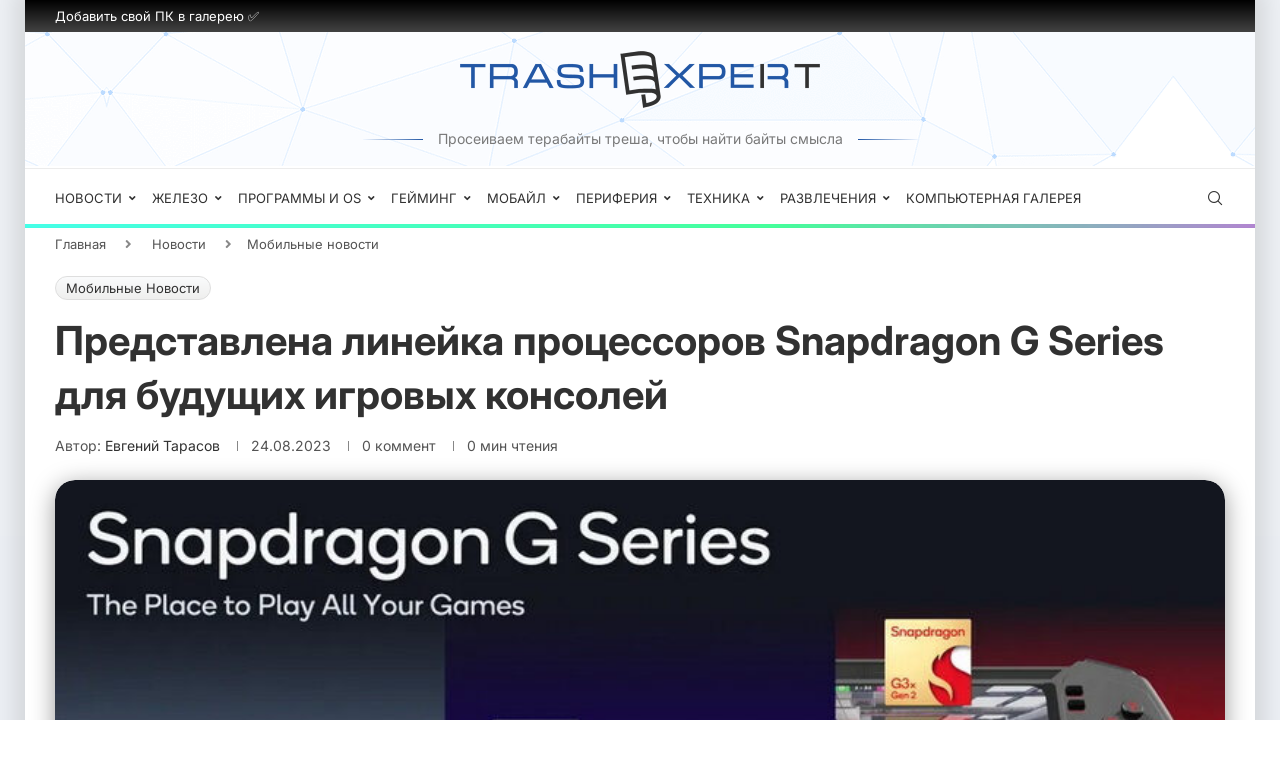

--- FILE ---
content_type: text/html; charset=utf-8
request_url: https://trashexpert.ru/news/mobile-news/predstavlena-linejka-proczessorov-snapdragon-g-series-dlya-budushhih-igrovyh-konsolej
body_size: 89003
content:
<!DOCTYPE html> <html dir="ltr" lang="ru-RU" prefix="og: https://ogp.me/ns#"> <head> <meta charset="UTF-8"> <meta http-equiv="X-UA-Compatible" content="IE=edge"> <meta name="viewport" content="width=device-width, initial-scale=1"> <link rel="profile" href="https://gmpg.org/xfn/11"/> <link rel="alternate" type="application/rss+xml" title="TrashExpert.ru: главный эксперт по гаджетам, технологиям и лайфхакам RSS Feed" href="https://trashexpert.ru/feed"/> <link rel="alternate" type="application/atom+xml" title="TrashExpert.ru: главный эксперт по гаджетам, технологиям и лайфхакам Atom Feed" href="https://trashexpert.ru/feed/atom"/> <link rel="pingback" href="https://trashexpert.ru/xmlrpc.php"/> <!--[if lt IE 9]> <script src="https://trashexpert.ru/wp-content/themes/soledad/js/html5.js"></script> <![endif]--> <title>Три чипа для консолей разного уровня | TrashExpert.ru: главный эксперт по гаджетам, технологиям и лайфхакам</title> <style id="wpr-usedcss">img:is([sizes=auto i],[sizes^="auto," i]){contain-intrinsic-size:3000px 1500px}button::-moz-focus-inner{padding:0;border:0}.animated{-webkit-animation-duration:1s;animation-duration:1s;-webkit-animation-fill-mode:both;animation-fill-mode:both}.animated.infinite{-webkit-animation-iteration-count:infinite;animation-iteration-count:infinite}@-webkit-keyframes swing{20%{-webkit-transform:rotate3d(0,0,1,15deg);transform:rotate3d(0,0,1,15deg)}40%{-webkit-transform:rotate3d(0,0,1,-10deg);transform:rotate3d(0,0,1,-10deg)}60%{-webkit-transform:rotate3d(0,0,1,5deg);transform:rotate3d(0,0,1,5deg)}80%{-webkit-transform:rotate3d(0,0,1,-5deg);transform:rotate3d(0,0,1,-5deg)}to{-webkit-transform:rotate3d(0,0,1,0deg);transform:rotate3d(0,0,1,0deg)}}@keyframes swing{20%{-webkit-transform:rotate3d(0,0,1,15deg);transform:rotate3d(0,0,1,15deg)}40%{-webkit-transform:rotate3d(0,0,1,-10deg);transform:rotate3d(0,0,1,-10deg)}60%{-webkit-transform:rotate3d(0,0,1,5deg);transform:rotate3d(0,0,1,5deg)}80%{-webkit-transform:rotate3d(0,0,1,-5deg);transform:rotate3d(0,0,1,-5deg)}to{-webkit-transform:rotate3d(0,0,1,0deg);transform:rotate3d(0,0,1,0deg)}}.swing{-webkit-transform-origin:top center;transform-origin:top center;-webkit-animation-name:swing;animation-name:swing}@-webkit-keyframes fadeIn{from{opacity:0}to{opacity:1}}@keyframes fadeIn{from{opacity:0}to{opacity:1}}.fadeIn{-webkit-animation-name:fadeIn;animation-name:fadeIn}@-webkit-keyframes flip{from{-webkit-transform:perspective(400px) rotate3d(0,1,0,-360deg);transform:perspective(400px) rotate3d(0,1,0,-360deg);-webkit-animation-timing-function:ease-out;animation-timing-function:ease-out}40%{-webkit-transform:perspective(400px) translate3d(0,0,150px) rotate3d(0,1,0,-190deg);transform:perspective(400px) translate3d(0,0,150px) rotate3d(0,1,0,-190deg);-webkit-animation-timing-function:ease-out;animation-timing-function:ease-out}50%{-webkit-transform:perspective(400px) translate3d(0,0,150px) rotate3d(0,1,0,-170deg);transform:perspective(400px) translate3d(0,0,150px) rotate3d(0,1,0,-170deg);-webkit-animation-timing-function:ease-in;animation-timing-function:ease-in}80%{-webkit-transform:perspective(400px) scale3d(.95,.95,.95);transform:perspective(400px) scale3d(.95,.95,.95);-webkit-animation-timing-function:ease-in;animation-timing-function:ease-in}to{-webkit-transform:perspective(400px);transform:perspective(400px);-webkit-animation-timing-function:ease-in;animation-timing-function:ease-in}}@keyframes flip{from{-webkit-transform:perspective(400px) rotate3d(0,1,0,-360deg);transform:perspective(400px) rotate3d(0,1,0,-360deg);-webkit-animation-timing-function:ease-out;animation-timing-function:ease-out}40%{-webkit-transform:perspective(400px) translate3d(0,0,150px) rotate3d(0,1,0,-190deg);transform:perspective(400px) translate3d(0,0,150px) rotate3d(0,1,0,-190deg);-webkit-animation-timing-function:ease-out;animation-timing-function:ease-out}50%{-webkit-transform:perspective(400px) translate3d(0,0,150px) rotate3d(0,1,0,-170deg);transform:perspective(400px) translate3d(0,0,150px) rotate3d(0,1,0,-170deg);-webkit-animation-timing-function:ease-in;animation-timing-function:ease-in}80%{-webkit-transform:perspective(400px) scale3d(.95,.95,.95);transform:perspective(400px) scale3d(.95,.95,.95);-webkit-animation-timing-function:ease-in;animation-timing-function:ease-in}to{-webkit-transform:perspective(400px);transform:perspective(400px);-webkit-animation-timing-function:ease-in;animation-timing-function:ease-in}}.animated.flip{-webkit-backface-visibility:visible;backface-visibility:visible;-webkit-animation-name:flip;animation-name:flip}@-webkit-keyframes slideInRight{from{-webkit-transform:translate3d(100%,0,0);transform:translate3d(100%,0,0);visibility:visible}to{-webkit-transform:translate3d(0,0,0);transform:translate3d(0,0,0)}}@keyframes slideInRight{from{-webkit-transform:translate3d(100%,0,0);transform:translate3d(100%,0,0);visibility:visible}to{-webkit-transform:translate3d(0,0,0);transform:translate3d(0,0,0)}}.slideInRight{-webkit-animation-name:slideInRight;animation-name:slideInRight}@-webkit-keyframes slideInUp{from{-webkit-transform:translate3d(0,100%,0);transform:translate3d(0,100%,0);visibility:visible}to{-webkit-transform:translate3d(0,0,0);transform:translate3d(0,0,0)}}@keyframes slideInUp{from{-webkit-transform:translate3d(0,100%,0);transform:translate3d(0,100%,0);visibility:visible}to{-webkit-transform:translate3d(0,0,0);transform:translate3d(0,0,0)}}.slideInUp{-webkit-animation-name:slideInUp;animation-name:slideInUp}*{box-sizing:border-box;-webkit-box-sizing:border-box;-moz-box-sizing:border-box;-moz-box-sizing:border-box;outline:0}*,blockquote,body,div,dl,fieldset,form,h1,h3,h4,h5,h6,html,input,label,li,ol,p,td,th,ul{margin:0;padding:0}input{background-color:transparent}table{border-collapse:collapse;border-spacing:0}fieldset,img{border:0}address,caption,code,strong,th,var{font-style:normal;font-weight:400}li,ol,ul{list-style:none}caption,th{text-align:left}h1,h3,h4,h5,h6{font-size:100%;font-weight:400}strong{font-weight:700}img{max-width:100%;vertical-align:top;height:auto}a img{border:none}iframe{border:none;max-width:none}body:not(.penci-fawesome-ver5) .penci-faicon{font-family:FontAwesome;font-weight:400}button,input[type=button],input[type=email],input[type=search],input[type=submit],input[type=text],textarea{-webkit-appearance:none;border-radius:0;-webkit-border-radius:0}p:empty:before{content:none}body,html{-webkit-font-smoothing:antialiased}body{font-family:var(--pcbody-font);color:#313131;background-color:#fff;font-size:14px;overflow-x:hidden;text-rendering:optimizeLegibility;-webkit-font-smoothing:antialiased;-moz-osx-font-smoothing:grayscale;--pcbg-cl:#fff;--pctext-cl:#313131;--pcborder-cl:#dedede;--pcheading-cl:#313131;--pcmeta-cl:#888888;--pcaccent-cl:#6eb48c;--pcbody-font:"PT Serif",serif;--pchead-font:"Raleway",sans-serif;--pchead-wei:bold;--pchd-mg:60px;--pcctain:1170px;--pcctain2:1400px;--pcajs_tcl:var(--pcheading-cl);--pcajs_thcl:var(--pcaccent-cl);--pcajs_mcl:var(--pcmeta-cl);--pcajs_mhcl:var(--pcmeta-cl);--pcajs_ncl:var(--pctext-cl);--pcajs_bcl:var(--pcborder-cl);--pcajs_bgcl:var(--pcbg-cl);--pcajs_bghcl:#f9f9f9;--pcajs_tfz:13px;--pcajs_mfz:12px;--pcajs_nfz:13px;--pcsnav-w:270px}textarea{min-height:100px}input[type=date],input[type=email],input[type=number],input[type=password],input[type=search],input[type=tel],input[type=text],input[type=url],select,textarea{font-family:var(--pcbody-font);padding:11px 20px;max-width:100%;width:100%;border:1px solid var(--pcborder-cl);border-radius:0;background-color:transparent;box-shadow:none;color:var(--pctext-cl);vertical-align:middle;font-size:inherit}select{padding:8px 28px 8px 15px;background-image:url([data-uri]);background-position:right 10px top 50%;background-size:auto 18px;background-repeat:no-repeat;-webkit-appearance:none;-moz-appearance:none;appearance:none}input[type=date]:focus,input[type=email]:focus,input[type=number]:focus,input[type=password]:focus,input[type=search]:focus,input[type=tel]:focus,input[type=text]:focus,input[type=url]:focus,select:focus,textarea:focus{outline:0}[type=button],[type=submit],button{font-family:var(--pchead-font);font-weight:var(--pchead-wei);padding:12px 20px;font-size:13px;line-height:1.2;background-color:var(--pcaccent-cl);color:#fff;text-align:center;display:inline-block;outline:0;border:0;border-radius:0;box-shadow:none;text-decoration:none;text-shadow:none;cursor:pointer;text-transform:uppercase}button[disabled],input[disabled]{opacity:.6!important;cursor:default}p{font-size:14px;line-height:28px}a{text-decoration:none;color:var(--pcaccent-cl);transition:color .3s;-webkit-transition:color .3s;-moz-transition:color .3s;outline:0;cursor:pointer}h1,h3,h4,h5,h6{font-family:var(--pchead-font);font-style:normal;font-weight:var(--pchead-wei);line-height:1.35}.container{width:var(--pcctain);margin:0 auto}.container.container-fullwidth{max-width:100%;width:100%}.penci-header-wrap .container.container-fullwidth{--pcctain:100vw}.container.penci_sidebar:after,.container.penci_sidebar:before{content:"";display:table;clear:both}#main{width:100%}.container.penci_sidebar #main{width:70.94%;padding-right:50px;float:left}.penci-sidebar-content{width:29.06%;float:right}.penci-sidebar-content.penci-sticky-sidebar.is-sticky{margin-top:75px}.admin-bar .penci-sidebar-content.penci-sticky-sidebar.is-sticky{margin-top:107px}.clear-footer{height:1px;margin-bottom:29px;clear:both;display:block;width:100%}.wrapper-boxed{overflow:hidden}body.penci-body-boxed{background:#f5f5f5;background-position:center center;background-size:cover;background-repeat:no-repeat;background-attachment:fixed}.wrapper-boxed.enable-boxed{background:#fff;max-width:calc(var(--pcctain) + 60px);display:block;overflow:hidden;margin:0 auto;box-shadow:0 5px 8px rgba(0,0,0,.2);-webkit-box-shadow:0 5px 8px rgba(0,0,0,.2);-moz-box-shadow:0 5px 8px rgba(0,0,0,.2)}.penci-top-bar{background:#313131;height:auto}.penci-headline{display:block}.penci-headline:after,.penci-headline:before{content:"";display:table;clear:both}.penci-headline .pctopbar-item{display:flex;margin:0 15px;float:left;line-height:32px;color:#fff}.penci-headline .pctopbar-item:first-child{margin-left:0}.penci-headline .pctopbar-item:last-child{margin-right:0}.penci-topbar-trending .animated.fadeIn,.penci-topbar-trending .animated.slideInUp{-webkit-animation-duration:.3s;animation-duration:.3s}.penci-topbar-trending{display:flex;float:left;overflow:hidden;width:100%;max-width:420px;text-align:left;text-overflow:ellipsis;white-space:nowrap}div.penci-topbar-menu>ul,ul.penci-topbar-menu{display:inline-block;vertical-align:top;padding:0;margin:0}div.penci-topbar-menu>ul li,ul.penci-topbar-menu li{position:relative}div.penci-topbar-menu>ul>li,ul.penci-topbar-menu>li{display:inline-block;float:left;margin-right:20px}div.penci-topbar-menu>ul>li:last-child,ul.penci-topbar-menu>li:last-child{margin-right:0}div.penci-topbar-menu>ul>li a,ul.penci-topbar-menu>li a{color:#fff;transition:all .3s;-webkit-transition:.3s;-moz-transition:.3s;background:0 0;font-size:11px;text-transform:uppercase;line-height:32px;font-family:var(--pchead-font);font-weight:var(--pchead-wei)}div.penci-topbar-menu>ul>li>a,ul.penci-topbar-menu>li>a{display:inline-block;vertical-align:top}.penci-topbar-menu img{vertical-align:middle}div.penci-topbar-menu>ul>li a:hover,ul.penci-topbar-menu>li a:hover{color:var(--pcaccent-cl)}div.penci-topbar-menu>ul ul.sub-menu,ul.penci-topbar-menu ul.sub-menu{display:none;position:absolute;left:0;background:#313131;box-shadow:0 3px 3px rgba(0,0,0,.15);-webkit-box-shadow:0 3px 3px rgba(0,0,0,.15);-moz-box-shadow:0 3px 3px rgba(0,0,0,.15)}div.penci-topbar-menu>ul li:hover>ul.sub-menu,ul.penci-topbar-menu li:hover>ul.sub-menu{display:block;z-index:105}div.penci-topbar-menu>ul li:hover ul.sub-menu ul.sub-menu,ul.penci-topbar-menu li:hover ul.sub-menu ul.sub-menu{left:100%;top:0}div.penci-topbar-menu>ul ul.sub-menu li a,ul.penci-topbar-menu ul.sub-menu li a{width:150px;padding:7px 0;margin:0 20px;line-height:1.7;display:block;text-align:left}div.penci-topbar-menu>ul ul.sub-menu li a,div.penci-topbar-menu>ul>li>ul.sub-menu>li:first-child,ul.penci-topbar-menu ul.sub-menu li a,ul.penci-topbar-menu>li>ul.sub-menu>li:first-child{border-top:1px solid #414141}div.penci-topbar-menu>ul ul.sub-menu li:first-child>a,ul.penci-topbar-menu ul.sub-menu>li:first-child>a{border-top:none}.penci-top-bar .penci-login-popup-btn a{font-size:inherit}.top-search-classes{float:right;width:20px;text-align:center;margin-right:0}#navigation .pcheader-icon.penci-top-search{margin-right:0}#navigation .pcheader-icon{margin-right:10px}#navigation .pcheader-icon:first-child{margin-right:0}.top-search-classes>a{font-size:14px;line-height:58px;display:block;height:58px;cursor:pointer;-moz-transition:.3s;-o-transition:.3s;-webkit-transition:.3s;transition:all .3s;color:#313131;background:0 0}.top-search-classes>a>i{width:20px}#navigation{background:#fff;height:60px;z-index:9999;width:100%;-webkit-backface-visibility:hidden;border-bottom:1px solid #ececec;transition:box-shadow .3s;-webkit-transition:box-shadow .3s;-moz-transition:box-shadow .3s;transition:all .3s;-webkit-transition:.3s;-moz-transition:.3s}.wrapper-boxed.enable-boxed #navigation{transition:height .3s,box-shadow .3s;-webkit-transition:height .3s,box-shadow .3s;-moz-transition:height .3s,box-shadow .3s}#navigation.header-8{padding:0 20px}#navigation.header-layout-bottom{box-shadow:0 0 0 transparent;-webkit-box-shadow:0 0 0 transparent;-moz-box-shadow:0 0 0 transparent;border-top:1px solid #ececec}.is-sticky #navigation{box-shadow:0 1px 5px rgba(190,190,190,.46);-webkit-box-shadow:0 1px 5px rgba(190,190,190,.46);-moz-box-shadow:0 1px 5px rgba(190,190,190,.46);border-color:transparent!important}.wrapper-boxed.enable-boxed .is-sticky #navigation{margin:0 auto;left:0;right:0;width:100%;max-width:calc(var(--pcctain) + 60px)}#navigation .container{position:relative;display:table;text-align:center}#navigation.header-8 .container{width:100%;--pcctain:calc(100vw - 40px)}#navigation .menu{float:left}#navigation .menu>ul>li,#navigation ul.menu>li{display:inline-block;position:relative;float:left;margin-right:30px}#navigation .menu>li:last-child,#navigation .menu>ul>li:last-child{margin-right:0}#navigation .menu>li>a,#navigation .sub-menu li a{font-family:var(--pchead-font);font-size:12px;color:#313131;text-transform:uppercase;display:inline-block;-o-transition:.3s;-ms-transition:.3s;-moz-transition:.3s;-webkit-transition:.3s;position:relative;font-weight:var(--pchead-wei);text-decoration:none}#navigation .menu>li>a{line-height:58px}#navigation .menu>li>a>i,#navigation .sub-menu li>a>i{font-size:13px;margin-right:5px}#navigation .menu>ul>li>a:before,#navigation ul.menu>li>a:before{content:"";position:absolute;bottom:18px;transition:all .2s;-webkit-transition:.2s;-moz-transition:.2s;left:50%;height:2px;width:0;background:var(--pcaccent-cl)}#navigation .menu>ul>li:hover>a:before,#navigation .menu>ul>li>a:hover:before,#navigation ul.menu>li:hover>a:before,#navigation ul.menu>li>a:hover:before{left:0;width:100%}#navigation .menu>li:hover>a,#navigation .menu>li>a:hover{color:var(--pcaccent-cl)}#navigation .menu>ul>li>a>img,#navigation ul.menu>li>a>img{vertical-align:middle}#navigation .button-menu-mobile{display:none;float:left;line-height:60px;text-align:center;color:#313131;font-size:21px;cursor:pointer;transition:color .3s;-webkit-transition:color .3s;-moz-transition:color .3s}#logo a{display:inline-block;vertical-align:top}#logo h1{margin:0}.penci-mobile-hlogo{display:none;float:left;margin-left:10px}.penci-mobile-hlogo a{display:inline-block}.penci-mobile-hlogo img{max-height:60px;padding:8px 0;width:auto}#navigation .sub-menu,.navigation .sub-menu{pointer-events:none}#navigation li:hover>.sub-menu,.navigation li:hover>.sub-menu{pointer-events:auto}#navigation .menu .sub-menu{visibility:hidden;opacity:0;position:absolute;left:0;z-index:9999;box-shadow:0 3px 3px rgba(190,190,190,.6);-webkit-box-shadow:0 3px 3px rgba(190,190,190,.6);-moz-box-shadow:0 3px 3px rgba(190,190,190,.6);border-top:1px solid #ececec;margin-top:0;background:#fff}#navigation ul.menu ul.sub-menu li>a{margin:0 20px;padding:12px 0;font-size:12px;min-width:200px;line-height:1.4;-moz-transition:color .3s,background-color .3s;-webkit-transition:color .3s,background-color .3s;transition:color .3s,background-color .3s;border-bottom:1px solid #e0e0e0;text-align:left;border-left:none!important;position:relative;overflow:hidden;vertical-align:top}#navigation ul.menu ul.sub-menu li,#navigation ul.menu ul.sub-menu ul li{padding-right:0;margin-right:0;float:none;position:relative;width:100%}#navigation .menu ul.sub-menu>li:last-child>a{border-bottom:none}#navigation .menu .sub-menu ul{left:100%;top:0}body #navigation .menu .sub-menu,body .navigation .menu .sub-menu{transition:transform .27s ease-in-out,opacity .27s ease-in-out,visibility .27s ease-in-out;-webkit-transform-origin:0 0;-moz-transform-origin:0 0;-ms-transform-origin:0 0;-o-transform-origin:0 0;transform-origin:0 0}body.pcmn-drdw-style-slide_down #navigation .menu .sub-menu,body.pcmn-drdw-style-slide_down .navigation .menu .sub-menu{-webkit-transform:rotateX(-90deg);-moz-transform:rotateX(-90deg);-ms-transform:rotateX(-90deg);-o-transform:rotateX(-90deg);transform:rotateX(-90deg)}body.pcmn-drdw-style-slide_down #navigation .menu ul li:hover>ul,body.pcmn-drdw-style-slide_down #navigation ul.menu li:hover>ul,body.pcmn-drdw-style-slide_down .navigation .menu ul li:hover>ul,body.pcmn-drdw-style-slide_down .navigation ul.menu li:hover>ul{visibility:visible;opacity:1;-webkit-transform:rotateX(0);-moz-transform:rotateX(0);-ms-transform:rotateX(0);-o-transform:rotateX(0);transform:rotateX(0)}#navigation .menu li.penci-mega-menu{position:static!important}#navigation .menu li.penci-mega-menu>ul.sub-menu{width:100%;padding:0!important;clear:both;display:block}#navigation .penci-megamenu{width:100%;display:table}#navigation .penci-megamenu .penci-mega-child-categories{width:230px;display:table-cell;vertical-align:top;background:#fff;padding:20px 0;position:relative}#navigation .penci-megamenu .penci-mega-child-categories:after{content:"";width:1px;height:100%;position:absolute;top:0;right:0;background-color:#ececec}#navigation .penci-megamenu .penci-mega-child-categories a{min-width:0;display:block;font-size:12px;text-align:right;line-height:1.4em;margin:0;padding:12px 20px;border-top:1px solid transparent;border-bottom:1px solid transparent;position:relative}#navigation .penci-megamenu .penci-mega-child-categories a.cat-active{border-top-color:#ececec;border-bottom-color:#ececec;background:#fff;color:var(--pcaccent-cl);z-index:10;position:relative}#navigation .penci-megamenu .penci-mega-child-categories a.cat-active:before{content:"";width:1px;height:100%;position:absolute;top:0;right:0;background:#fff;z-index:1;transition:none;-webkit-transition:none;-moz-transition:none}#navigation .menu>ul>li.menu-item-has-children>a:after,#navigation .menu>ul>li.penci-mega-menu>a:after,#navigation ul.menu>li.menu-item-has-children>a:after,#navigation ul.menu>li.penci-mega-menu>a:after{font-family:FontAwesome;content:"\f107";margin-left:5px;color:inherit;font-size:13px;font-weight:400;width:auto;display:inline-block;transform:scale(.8)}#navigation ul.sub-menu>li.menu-item-has-children>a:after{font-family:FontAwesome;content:"\f105";margin-left:5px;color:inherit;font-size:13px;font-weight:400;width:auto;display:inline-block;float:right;transform:scale(.8)}.penci-fawesome-ver5 #navigation .menu>ul>li.menu-item-has-children>a:after,.penci-fawesome-ver5 #navigation .menu>ul>li.penci-mega-menu>a:after,.penci-fawesome-ver5 #navigation ul.menu>li.menu-item-has-children>a:after,.penci-fawesome-ver5 #navigation ul.menu>li.penci-mega-menu>a:after{font-family:"Font Awesome 5 Free";content:"\f107";font-weight:900}#sidebar-nav,.penci-menu-hbg{position:fixed!important;top:0;height:100%;z-index:99997;width:270px;overflow-y:auto;padding:30px 20px 20px;background:#fff;left:0;transition:all .5s;-webkit-transition:.5s;-moz-transition:.5s;transform:translateX(-270px);-webkit-transform:translateX(-270px);-moz-transform:translateX(-270px)}#sidebar-nav{transform:translateX(calc(var(--pcsnav-w) * -1));-webkit-transform:translateX(calc(var(--pcsnav-w) * -1));-moz-transform:translateX(calc(var(--pcsnav-w) * -1))}#sidebar-nav #logo{display:none!important}#sidebar-nav #logo+ul{border-top:1px solid #dedede}.penci-menu-hbg{width:330px;transform:translateX(-330px);-webkit-transform:translateX(-330px);-moz-transform:translateX(-330px)}.admin-bar .penci-menu-hbg{padding-top:62px}.open-sidebar-nav #sidebar-nav{left:270px}.penci-menu-hbg::-webkit-scrollbar{width:0}#sidebar-nav::-webkit-scrollbar{width:6px;background:#848484}#sidebar-nav::-webkit-scrollbar-thumb{background-color:#313131;border-radius:0;-webkit-border-radius:0;-moz-border-radius:0}#sidebar-nav::-webkit-scrollbar-corner{background-color:#dedede}.penci-social-colored ul.footer-socials li a i{color:#fff!important;border:none!important;line-height:36px}.penci-social-colored ul.footer-socials li a i svg{fill:#fff}.penci-social-colored ul.footer-socials li a:hover i{opacity:.85}.penci-social-colored a i.penciicon-x-twitter{background:#40c4ff!important}.penci-social-colored a i.fa-instagram{background:#4d7a9e!important;background:radial-gradient(circle farthest-corner at 35% 90%,#ffa100,transparent 50%),radial-gradient(circle farthest-corner at 0 140%,#efa11c,transparent 50%),radial-gradient(ellipse farthest-corner at 0 -25%,#5258cf,transparent 50%),radial-gradient(ellipse farthest-corner at 20% -50%,#5258cf,transparent 50%),radial-gradient(ellipse farthest-corner at 100% 0,#893dc2,transparent 50%),radial-gradient(ellipse farthest-corner at 60% -20%,#8f44c7,transparent 50%),radial-gradient(ellipse farthest-corner at 100% 100%,#d43178,transparent),linear-gradient(#6559ca,#bc318f 30%,#e33f5f 50%,#f77638 70%,#fec66d 100%)!important}.penci-social-colored a i.fa-pinterest{background:#bd081c!important}.penci-social-colored a i.fa-tumblr{background:#34465d!important}.pcsoccl-brandbg .pcsc-brandflag.pcsoci-youtube,.penci-social-colored a i.fa-youtube,.penci-social-colored a i.fa-youtube-play,.penci-social-colored a i.penciicon-youtube{background:red!important}.penci-social-colored a i.fa-envelope{background:#0084ff!important}.penci-social-colored a i.fa-vk{background:#5181b8!important}.penci-social-colored a i.fa-telegram{background:#289fd9!important}.penci-social-colored a i.fa-odnoklassniki{background:#f18f00!important}.pcsoccl-brandtext .pcsc-brandflag.pcsoci-youtube i,.penci-social-textcolored a i.fa-youtube,.penci-social-textcolored a i.fa-youtube-play,.penci-social-textcolored a i.penciicon-youtube{color:red!important}#sidebar-nav .menu,.penci-menu-hbg .menu{margin:0;list-style:none}#sidebar-nav .menu li,.penci-menu-hbg .menu li{display:block;border-bottom:1px solid #dedede;padding:0;margin-bottom:0}.penci-menu-hbg .menu li.penci-mega-menu .sub-menu a:empty{padding:0;display:none}.penci-menu-hbg .menu li.penci-mega-menu .sub-menu a:blank{padding:0;display:none}.penci-menu-hbg .menu li.penci-mega-menu .sub-menu .penci-megamenu a:not(.mega-cat-child){padding:0;display:none}.penci-menu-hbg .menu li.penci-mega-menu .sub-menu .penci-megamenu a.mega-normal-child{padding:10px 0;display:block}#sidebar-nav .menu ul>li:last-child,#sidebar-nav .menu>li:last-child,.penci-menu-hbg .menu ul>li:last-child,.penci-menu-hbg .menu>li:last-child{border-bottom:none}#sidebar-nav .menu li a,.penci-menu-hbg .menu li a{font-size:13px;font-weight:400;letter-spacing:0;text-transform:uppercase;color:#313131;margin:0;position:relative;padding:13px 0;display:block;line-height:1.3em;font-family:var(--pchead-font);font-weight:var(--pchead-wei)}.penci-menu-hbg .menu li a{text-decoration:none}#sidebar-nav .menu li.menu-item-has-children a,.penci-menu-hbg .menu li.menu-item-has-children a{padding-right:17px}#sidebar-nav .menu li a:hover,.penci-menu-hbg .menu li a:hover{color:var(--pcaccent-cl)}#sidebar-nav .menu li a>i,.penci-menu-hbg .menu li a>i{display:inline-block;margin-right:5px}#sidebar-nav ul.sub-menu,.penci-menu-hbg ul.sub-menu{border-top:1px solid #dedede;display:none;padding:10px 0 10px 12px}.penci-menu-hbg ul.sub-menu{margin:0}#sidebar-nav ul.sub-menu ul.sub-menu,.penci-menu-hbg ul.sub-menu ul.sub-menu{border:none;padding:5px 0 5px 12px}#sidebar-nav ul.sub-menu ul.sub-menu,.penci-menu-hbg ul.sub-menu ul.sub-menu{padding-right:0}#sidebar-nav ul.sub-menu li,.penci-menu-hbg ul.sub-menu li{overflow:hidden;border:none}#sidebar-nav ul.sub-menu li a,.penci-menu-hbg ul.sub-menu li a{margin:0;padding:10px 0;transition:all .3s;-webkit-transition:.3s;-moz-transition:.3s}#sidebar-nav .menu li a .indicator,.penci-menu-hbg .menu li a .indicator{text-decoration:none;position:absolute;top:0;right:0;height:100%;z-index:20;font-size:17px;font-style:normal;text-align:right;padding:11px 0 11px 5px;line-height:1;color:inherit!important;opacity:.85}.menu li a .indicator .fa-angle-up:before{content:"\f106"}#sidebar-nav .menu .sub-menu li a .indicator,.penci-menu-hbg .menu .sub-menu li a .indicator{padding:8px 0 8px 5px}#sidebar-nav .menu .sub-menu li a .indicator:hover,#sidebar-nav .menu li a .indicator:hover,.penci-menu-hbg .menu .sub-menu li a .indicator:hover,.penci-menu-hbg .menu li a .indicator:hover{color:var(--pcaccent-cl)}#close-sidebar-nav{position:fixed;visibility:hidden;opacity:0;text-decoration:none;top:0;left:0;font-size:1.4em;color:#313131;padding:10px;height:100%;background:rgba(0,0,0,.8);right:0;z-index:99996;cursor:pointer;transition:all .5s;-webkit-transition:.5s;-moz-transition:.5s}.open-sidebar-nav #close-sidebar-nav{left:270px;opacity:1;visibility:visible}#close-sidebar-nav i{display:none;width:24px;height:24px;background-color:#fff;line-height:24px;text-align:center;border-radius:12px;font-size:14px}.penci-menu-hbg{background-repeat:no-repeat;background-position:center center}.penci-menu-hbg #logo{display:none}.penci-menu-hbg .penci-sidebar-content .widget{margin-bottom:40px}.penci-menu-hbg{padding-bottom:30px}.pcheader-icon{float:right;width:20px;text-align:center}.pcheader-icon>a{height:58px;font-size:14px;line-height:58px;color:#313131;cursor:pointer;background:0 0;display:block;-webkit-transition:.3s;-moz-transition:.3s;-ms-transition:.3s;-o-transition:.3s;transition:all .3s}.show-search{position:absolute;left:0;width:100%;top:0;height:58px;background:#fff;text-align:left;z-index:200;display:none}.show-search form.pc-searchform input.search-input{padding:15px 35px 15px 0;transition:all .3s;-webkit-transition:.3s;-moz-transition:.3s;border:none;position:absolute;top:0;left:0;width:100%;z-index:3;color:#313131;height:58px;line-height:28px;box-sizing:border-box;-moz-box-sizing:border-box;-webkit-box-sizing:border-box;background:0 0;font-weight:400;letter-spacing:0;font-size:13px}.show-search form.pc-searchform i{display:none}.header-search-style-overlay .show-search form.pc-searchform i{display:block;font-size:24px}.show-search a.close-search i{font-size:70%}form.pc-searchform .searchsubmit{display:none}.header-search-style-showup .penci-top-search{position:relative}.header-search-style-showup .show-search{left:auto;right:0;width:300px;top:100%;padding:20px;border-top:4px solid var(--pcaccent-cl);height:auto!important;visibility:hidden;display:block;-webkit-transition:.27s ease-in-out;-moz-transition:.27s ease-in-out;-o-transition:.27s ease-in-out;transition:all .27s ease-in-out;-webkit-transform-origin:0 0;-moz-transform-origin:0 0;-ms-transform-origin:0 0;-o-transform-origin:0 0;transform-origin:0 0;-webkit-transform:rotateX(-90deg);-moz-transform:rotateX(-90deg);-ms-transform:rotateX(-90deg);-o-transform:rotateX(-90deg);transform:rotateX(-90deg);box-shadow:0 3px 3px rgba(190,190,190,.6);-webkit-box-shadow:0 3px 3px rgba(190,190,190,.6);-moz-box-shadow:0 3px 3px rgba(190,190,190,.6)}.header-search-style-showup .show-search,.header-search-style-showup .sticky-wrapper.is-sticky .show-search,.header-search-style-showup .sticky-wrapper:not(.is-sticky) #navigation .show-search,.header-search-style-showup .sticky-wrapper:not(.is-sticky) .show-search{height:auto!important}.header-search-style-showup .show-search.active{-webkit-transform:rotateX(0);-moz-transform:rotateX(0);-ms-transform:rotateX(0);-o-transform:rotateX(0);transform:rotateX(0);visibility:visible}.header-search-style-showup .show-search:before{visibility:hidden;opacity:0;content:"";display:block;position:absolute;top:-9px;right:5px;margin:0 auto;width:0;height:0;border-style:solid;border-width:0 6px 6px;-webkit-transform:translate3d(0,5px,0);transform:translate3d(0,5px,0);-webkit-transition:.4s;transition:all .4s ease;border-color:transparent transparent var(--pcaccent-cl) transparent;border-bottom-color:var(--pcaccent-cl)}.header-search-style-showup .show-search.active:before{visibility:visible;opacity:1;-webkit-transform:translate3d(0,0,0);transform:translate3d(0,0,0)}.header-search-style-showup .show-search form.pc-searchform input.search-input,.header-search-style-showup .sticky-wrapper.is-sticky .show-search form.pc-searchform input.search-input,.header-search-style-showup .sticky-wrapper:not(.is-sticky) .show-search form.pc-searchform input.search-input{border:1px solid var(--pcborder-cl);border-right:0;height:40px!important;padding:5px 12px!important;position:relative}.header-search-style-showup .show-search a.close-search{display:none}.header-search-style-showup .show-search form.pc-searchform .searchsubmit{display:block;border:0;padding:0 16px;font-size:13px;font-weight:var(--pchead-wei);font-family:var(--pchead-font);background-color:var(--pcaccent-cl);color:#fff;text-transform:uppercase;transition:all .3s;cursor:pointer;white-space:nowrap}.header-search-style-showup .show-search .pc-searchform-inner{display:flex}.header-search-style-showup .search-results-wrapper .penci-dropdown-results{left:-20px;width:calc(100% + 40px)}.button-menu-mobile i,.pcheader-icon a i{line-height:inherit;vertical-align:top}#header{margin-bottom:var(--pchd-mg);position:relative}#header .inner-header{width:100%;background-size:cover;position:relative;background-position:center center;background-repeat:no-repeat;height:auto}#header .inner-header .container{padding:40px 0;text-align:center;position:relative;overflow:hidden}#logo{text-align:center}.header-slogan{margin:17px 0 0;text-align:center;line-height:1}.header-slogan .header-slogan-text{margin:0;font-size:14px;font-weight:700;line-height:1.5;font-style:italic;color:#313131;display:inline-block;position:relative;font-family:var(--pcbody-font);padding:0 15px;vertical-align:top}.header-slogan .header-slogan-text:after,.header-slogan .header-slogan-text:before{content:"";position:absolute;top:50%;height:1px;display:block;width:60px;background:var(--pcborder-cl);left:100%}.header-slogan .header-slogan-text:before{left:auto;right:100%}.featured-area{margin-top:calc(var(--pchd-mg) * -1 + 4px);margin-bottom:var(--pchd-mg);position:relative}.featured-area:after,.featured-area:before{content:"";display:table;clear:both}.penci-vernav-enable #header+.featured-area{margin-top:calc(var(--pchd-mg) * -1)}.penci-owl-carousel-slider .penci-owl-dot.active span{transform:scale(1)}span.date>time,span.side-item-meta>time{font-size:inherit;color:inherit;text-decoration:inherit;font-weight:inherit;background:0 0;font-style:inherit;font-family:inherit}.penci-image-holder{position:relative;width:100%;background:#f5f5f5;display:inline-block;vertical-align:top;background-repeat:no-repeat;background-position:center center;background-size:cover;-webkit-background-size:cover;-moz-background-size:cover;-o-background-size:cover;overflow:hidden}.swiper-slide .penci-image-holder,.swiper-slide a.penci-image-holder{display:block}.penci-image-holder:before{display:block;content:"";width:100%;padding-top:66.6667%;background:0 0!important;box-shadow:none!important}.penci-image-holder:not([style*=background-image]),.penci-lazy:not(.lazyloaded){background-image:linear-gradient(to left,#f5f5f5 0,#efefef 15%,#f5f5f5 40%,#f5f5f5 100%);background-repeat:no-repeat!important;background-color:#f5f5f5;background-size:900px 1700px!important;animation:.6s linear infinite forwards pencipreload;-webkit-animation:.6s linear infinite forwards pencipreload}.penci-image-holder img{position:absolute;top:0;left:0;right:0;bottom:0;width:100%!important;height:100%!important;object-fit:cover}@-webkit-keyframes pencipreload{from{background-position:-800px 0}to{background-position:100px 0}}@keyframes pencipreload{from{background-position:-800px 0}to{background-position:100px 0}}.penci-image-holder.small-fix-size{width:120px}@media only screen and (max-width:1169px) and (min-width:768px){.penci-owl-carousel:not(.penci-owl-loaded)[data-tablet="4"] .swiper-wrapper>div{width:25%;float:left}.penci-owl-carousel:not(.penci-owl-loaded)[data-tablet="4"] .swiper-wrapper>div:nth-child(2),.penci-owl-carousel:not(.penci-owl-loaded)[data-tablet="4"] .swiper-wrapper>div:nth-child(3),.penci-owl-carousel:not(.penci-owl-loaded)[data-tablet="4"] .swiper-wrapper>div:nth-child(4){display:block}.penci-owl-carousel:not(.penci-owl-loaded)[data-tablet="3"] .swiper-wrapper>div{width:33.3333%;float:left}.penci-owl-carousel:not(.penci-owl-loaded)[data-tablet="3"] .swiper-wrapper>div:nth-child(2),.penci-owl-carousel:not(.penci-owl-loaded)[data-tablet="3"] .swiper-wrapper>div:nth-child(3){display:block}.penci-owl-carousel:not(.penci-owl-loaded)[data-tablet="2"] .swiper-wrapper>div{width:50%;float:left}.penci-owl-carousel:not(.penci-owl-loaded)[data-tablet="2"] .swiper-wrapper>div:nth-child(2){display:block}}.pc-wrapbuilder-header{--pchb-socialw:28px;--pchb-m-socialw:28px}.pc-wrapbuilder-header .container{max-width:100%}.pc-wrapbuilder-header{margin-bottom:var(--pchd-mg)}.navigation{background:#fff;height:60px;z-index:9999;width:100%;-webkit-backface-visibility:hidden;border-bottom:1px solid #ececec;transition:all .3s;-webkit-transition:.3s;-moz-transition:.3s}.wrapper-boxed.enable-boxed .navigation{transition:height .3s,box-shadow .3s;-webkit-transition:height .3s,box-shadow .3s;-moz-transition:height .3s,box-shadow .3s}.navigation.header-layout-bottom{box-shadow:0 0 0 transparent;-webkit-box-shadow:0 0 0 transparent;-moz-box-shadow:0 0 0 transparent;border-top:1px solid #ececec}.is-sticky .navigation{box-shadow:0 1px 5px rgba(190,190,190,.46);-webkit-box-shadow:0 1px 5px rgba(190,190,190,.46);-moz-box-shadow:0 1px 5px rgba(190,190,190,.46);border-color:transparent!important}.wrapper-boxed.enable-boxed .is-sticky .navigation{margin:0 auto;left:0;right:0;width:100%;max-width:calc(var(--pcctain) + 60px)}.navigation .container{position:relative;display:table;text-align:center}.navigation .menu{float:left}.navigation .menu>ul>li,.navigation ul.menu>li{display:inline-block;position:relative;float:left;margin-right:30px}.navigation .menu>li:last-child,.navigation .menu>ul>li:last-child{margin-right:0}.navigation .menu>li>a,.navigation .sub-menu>li>a{font-family:var(--pchead-font);font-size:12px;color:#313131;text-transform:uppercase;display:inline-block;-o-transition:.3s;-moz-transition:.3s;-webkit-transition:.3s;position:relative;font-weight:var(--pchead-wei);text-decoration:none}.navigation .menu>li>a{line-height:58px}.navigation .menu>li>a>i,.navigation .sub-menu li>a>i{font-size:13px;margin-right:5px}.navigation .menu>ul.sub-menu>li>a:before,.navigation ul.menu>li>a:before{content:"";position:absolute;bottom:calc(50% - 12px);transition:all .2s;-webkit-transition:.2s;-moz-transition:.2s;left:50%;height:2px;width:0;background:var(--pcaccent-cl)}.navigation .menu>ul>li:hover>a:before,.navigation .menu>ul>li>a:hover:before,.navigation ul.menu>li:hover>a:before,.navigation ul.menu>li>a:hover:before{left:0;width:100%}.navigation .menu li:hover>a,.navigation .menu li>a:hover{color:var(--pcaccent-cl)}.navigation .menu>ul>li>a>img,.navigation ul.menu>li>a>img{vertical-align:middle}.navigation .button-menu-mobile{display:none;float:left;text-align:center;color:#313131;font-size:21px;cursor:pointer;transition:color .3s;-webkit-transition:color .3s;-moz-transition:color .3s}@media only screen and (max-width:960px){.penci-hlogo-center .penci-mobile-hlogo{float:none;margin:0;position:absolute;left:50%;top:0;transform:translateX(-50%);-webkit-transform:translateX(-50%);z-index:10}.penci-mobile-hlogo{display:inline-block}}.navigation .menu .children,.navigation .menu .sub-menu{visibility:hidden;opacity:0;position:absolute;left:0;z-index:9999;box-shadow:0 3px 3px rgba(190,190,190,.6);-webkit-box-shadow:0 3px 3px rgba(190,190,190,.6);-moz-box-shadow:0 3px 3px rgba(190,190,190,.6);border-top:1px solid #ececec;margin-top:0;background:#fff}body.penci-hsubmenu-overlay .navigation .menu .children,body.penci-hsubmenu-overlay .navigation .menu .sub-menu{box-shadow:0 3px 3px rgba(34,33,33,.6);-webkit-box-shadow:0 3px 3px rgba(34,33,33,.6);-moz-box-shadow:0 3px 3px rgba(34,33,33,.6)}.navigation ul.menu ul.sub-menu li a{margin:0 20px;padding:12px 0;font-size:12px;min-width:200px;line-height:1.4;-moz-transition:color .3s,background-color .3s;-webkit-transition:color .3s,background-color .3s;transition:color .3s,background-color .3s;border-bottom:1px solid #e0e0e0;text-align:left;border-left:none!important;position:relative;overflow:hidden;vertical-align:top}.navigation ul.menu ul ul.sub-menu li,.navigation ul.menu ul.sub-menu li{padding-right:0;margin-right:0;float:none;position:relative;width:100%}.navigation .menu ul.sub-menu>li:last-child>a{border-bottom:none}.navigation .menu .children ul,.navigation .menu .sub-menu ul{left:100%;top:0}.navigation .menu li.penci-mega-menu{position:static!important}li.penci-mega-menu>ul.sub-menu{display:none}.navigation .menu li.penci-mega-menu>ul.sub-menu{width:100%;padding:0!important;clear:both;display:block}.navigation .penci-megamenu{width:100%;display:table}.navigation .penci-megamenu .penci-mega-child-categories{width:230px;display:table-cell;vertical-align:top;background:#fff;padding:20px 0;position:relative}.navigation .penci-megamenu .penci-mega-child-categories:after{content:"";width:1px;height:100%;position:absolute;top:0;right:0;background-color:#ececec}.navigation ul.sub-menu .penci-megamenu .penci-mega-child-categories a{min-width:0;display:block;font-size:12px;text-align:right;line-height:1.4em;margin:0;padding:12px 20px;border-top:1px solid transparent;border-bottom:1px solid transparent;position:relative}.navigation ul.sub-menu .penci-megamenu .penci-mega-child-categories a.cat-active{border-top-color:#ececec;border-bottom-color:#ececec;background:#fff;color:var(--pcaccent-cl);z-index:10;position:relative}.navigation .penci-megamenu .penci-mega-child-categories a.cat-active:before{content:"";width:1px;height:100%;position:absolute;top:0;right:0;background:#fff;z-index:1;transition:none;-webkit-transition:none;-moz-transition:none}.penci-megamenu .penci-image-holder:before{padding-top:66.6667%}.navigation .menu>ul.sub-menu>li.menu-item-has-children>a:after,.navigation .menu>ul.sub-menu>li.penci-mega-menu>a:after,.navigation ul.menu>li.menu-item-has-children>a:after,.navigation ul.menu>li.penci-mega-menu>a:after{font-family:FontAwesome;content:"\f107";margin-left:5px;color:inherit;font-size:13px;font-weight:400;width:auto;display:inline-block;vertical-align:top;line-height:inherit}.penci-fawesome-ver5 .navigation .menu>ul>li.menu-item-has-children>a:after,.penci-fawesome-ver5 .navigation .menu>ul>li.penci-mega-menu>a:after,.penci-fawesome-ver5 .navigation ul.menu>li.menu-item-has-children>a:after,.penci-fawesome-ver5 .navigation ul.menu>li.penci-mega-menu>a:after{font-family:"Font Awesome 5 Free";content:"\f107";font-weight:900}.penci-megamenu[data-number="1"]{min-height:279px}.penci-megamenu[data-number="2"]{min-height:558px}.penci-megamenu[data-number="3"]{min-height:837px}.penci-megamenu[data-style="3"]{min-height:190px}.penci-megamenu[data-style="3"][data-number="2"]{min-height:380px}.penci-megamenu[data-style="3"][data-number="3"]{min-height:570px}.penci-megamenu[data-style="4"]{min-height:130px}.penci-megamenu[data-style="4"][data-number="2"]{min-height:260px}.penci-megamenu[data-style="4"][data-number="3"]{min-height:390px}.penci-megamenu.loaded{min-height:unset}.penci_navbar_mobile{background:var(--pcbg-cl)}@media only screen and (min-width:961px){#navigation-sticky-wrapper:not(.is-sticky) .menu .children,#navigation-sticky-wrapper:not(.is-sticky) .menu .sub-menu{margin-top:-1px}#sidebar-nav{display:none}.penci_navbar_mobile{display:none}}@media only screen and (max-width:960px){.penci_builder_sticky_header_desktop{display:none!important}}@media only screen and (max-width:479px){.penci_navbar_mobile .container{padding-left:10px;padding-right:10px}}.penci_navbar_mobile .navigation{border:0}.penci_navbar_mobile .navigation .button-menu-mobile{display:block}.penci-builder-mobile-sidebar-nav{position:fixed;top:0;height:100%;z-index:100001;width:330px;overflow-y:auto;padding:30px 20px 20px;background:#fff;left:0;transition:all .5s;-webkit-transition:.5s;-moz-transition:.5s;transform:translateX(-330px);-webkit-transform:translateX(-330px);-moz-transform:translateX(-330px)}.open-mobile-builder-sidebar-nav .penci-builder-mobile-sidebar-nav{left:330px}.header-search-style-showup .penci_navbar_mobile .show-search{top:calc(100% + 10px)}.admin-bar .penci-builder-mobile-sidebar-nav.penci-menu-hbg{padding-top:30px}.pc-wrapbuilder-header{--pchd-sinput-txt:var(--pctext-cl)}.header-search-style-showup .pc-wrapbuilder-header .show-search form.pc-searchform input.search-input{color:var(--pchd-sinput-txt)}.header-search-style-showup .pc-wrapbuilder-header .show-search form.pc-searchform input.search-input::placeholder{color:var(--pchd-sinput-txt);opacity:1}.header-search-style-showup .pc-wrapbuilder-header .show-search form.pc-searchform input.search-input:-ms-input-placeholder{color:var(--pchd-sinput-txt)}.header-search-style-showup .pc-wrapbuilder-header .show-search form.pc-searchform input.search-input::-ms-input-placeholder{color:var(--pchd-sinput-txt)}#penci-featured-video-bg{height:600px}.penci-bgstyle-2 .penci-pagination{margin-top:0}.penci-bgstyle-2 .penci-biggrid-data{margin-left:-10px;margin-right:-10px}.penci-bgstyle-2 .item-masonry{width:33.3333%;float:left;display:block;padding-left:10px;padding-right:10px;margin-bottom:20px}.penci-bgstyle-2 .penci-image-holder:before{content:none}.penci-homepage-title{position:relative;margin-bottom:30px;text-align:center;clear:both;background:0 0;margin-top:5px}.penci-border-arrow{position:relative;line-height:1.3;margin-left:5px;margin-right:5px;margin-top:5px}.post-entry .penci-border-arrow a,.post-entry .penci-border-arrow a:hover{text-decoration:none}.penci-border-arrow .inner-arrow{border:1px solid #313131;background:#fff;position:relative;display:block;text-transform:uppercase;padding:8px 12px 7px;z-index:3;font-size:14px}.penci-border-arrow .inner-arrow a{text-decoration:none!important;font-size:inherit;font-weight:inherit;color:inherit!important}.penci-border-arrow .inner-arrow .pcbh-extrabtn{font-size:70%;display:inline-block}.penci-homepage-title{--extrabtn:0}.penci-border-arrow:after,.penci-border-arrow:before{content:"";position:absolute}.penci-border-arrow:before{width:0;height:0;border-style:solid;border-color:transparent;bottom:-5px;left:50%;border-top-color:#313131;border-width:6px;border-bottom:0;margin-left:-6px;z-index:5}.penci-border-arrow:after{border:1px solid #313131;left:-5px;right:-5px;bottom:3px;display:block;z-index:1;height:100%}.penci-homepage-title h3{font-size:14px;color:#313131;text-transform:uppercase;position:relative;z-index:1}.header-standard{text-align:center;padding-bottom:17px;position:relative;margin:0 0 19px}.header-standard:after{content:"";position:absolute;width:60px;height:1px;background:var(--pcaccent-cl);display:block;bottom:0;left:50%;margin-left:-30px}.penci-standard-cat{overflow:hidden;display:block;margin-bottom:6px}.header-standard .cat{display:inline-block;position:relative}.header-standard .post-title{color:#313131;font-size:24px;text-transform:uppercase}.header-standard .author-post>span{color:#888}.header-standard .author-post{margin:6px 0 0;font-size:14px}.header-standard .author-post span,.header-standard .author-post span a{font-size:inherit}.header-standard .author-post span a:not(.penci-cat-name){color:#313131;text-transform:capitalize}.header-standard .author-post span a:hover{color:var(--pcaccent-cl)}.header-standard .author-post span a.penci-cat-name{margin-bottom:0;line-height:inherit}.penci-post-box-meta{padding:15px 0;clear:both;display:block;border-top:1px solid var(--pcborder-cl);border-bottom:1px solid var(--pcborder-cl);margin:30px 0 0}.grid-post-box-meta i{margin-right:5px}.header-standard.header-classic{margin:0 0 26px;padding:0}.header-standard.header-classic:after{content:none;display:none}.item-masonry a img{position:absolute;left:0;right:0;top:0;bottom:0;display:block;z-index:1;width:100%}.cat>a.penci-cat-name{font-size:13px;color:var(--pcaccent-cl);line-height:1.2;margin:0 15px 0 0;padding-right:10px;display:inline-block;vertical-align:top;background:0 0;transition:all .3s;-webkit-transition:.3s;-moz-transition:.3s;font-weight:400;margin-bottom:5px;position:relative;text-decoration:none}.cat>a.penci-cat-name:after{content:"";display:inline-block;border:1px solid;font-size:12px;margin-left:10px;position:absolute;top:50%;margin-top:-3px;width:3px;height:3px;transform:rotate(45deg);-moz-transform:rotate(45deg);-webkit-transform:rotate(45deg);box-sizing:unset;-webkit-box-sizing:unset;opacity:.65}.cat>a.penci-cat-name:first-child{margin-left:0}.cat>a.penci-cat-name:last-child{margin-right:0;padding:0}.cat>a.penci-cat-name:last-child:after{content:none;display:none}.grid-post-box-meta{margin:12px 0 0;font-size:14px}.grid-post-box-meta>span:not(.cat){color:#888}.grid-post-box-meta a,.grid-post-box-meta span{font-size:inherit}.grid-post-box-meta span:after{content:"";width:1px;height:10px;background:#dedede;margin:0 8px 0 10px;border-right:1px solid;background:0 0!important;opacity:.6;display:inline-block}.grid-post-box-meta span:last-child:after{content:none;display:none}.grid-post-box-meta span a{color:#313131}.grid-post-box-meta span a.comment-link{color:#888;font-style:normal}.grid-post-box-meta span a.comment-link:hover,.grid-post-box-meta span a:hover{color:var(--pcaccent-cl)}.list-post-3{width:100%}.list-post-3 .item{display:flex;flex-direction:row;flex-wrap:wrap;justify-content:space-between}.list-post-3+.list-post-3{margin-top:30px}.list-post-3 .grid-post-box-meta{padding:25px 30px;background:var(--pcaccent-cl);margin:20px -30px -30px}.list-post-3 .entry-content{margin-top:20px}.list-post-3 .grid-post-box-meta span,.list-post-3 .grid-post-box-meta span a{color:#fff}.list-post-3 .thumbnail{position:relative}.list-post-3 .penci-post-box-meta{background:0 0;position:absolute;top:0;bottom:0;left:0;right:0;margin:0;backdrop-filter:blur(30px) brightness(90%);display:flex;flex-wrap:wrap;justify-content:center;align-items:center;opacity:0;transition:.3s all ease-in-out}.list-post-3 .penci-post-box-meta.active{opacity:1}.list-post-3 .penci-post-box-meta:after,.list-post-3 .penci-post-box-meta:before{display:none}.penci-post-share-box-btn{position:absolute;width:32px;height:32px;z-index:99;background:var(--pcbg-cl);border-radius:50%;display:flex;justify-content:center;align-items:center;bottom:10px;left:10px;font-size:16px;box-shadow:0 0 4px 0 rgba(0,0,0,.2)}.penci-post-share-box-btn a{color:var(--pcheading-cl)}.penci-homepage-title.pcalign-left{text-align:left}.penci-homepage-title.pcalign-center{text-align:center}article.post,article.type-post{margin-bottom:60px}.single .post{margin-bottom:60px}.penci-jarallax{width:100%;padding-top:50%;position:relative;z-index:0}.penci-video-format-youtube iframe{width:100%}.penci-video-format-youtube iframe{aspect-ratio:16/9;height:auto}.penci-video-format-youtube .fluid-width-video-wrapper iframe{aspect-ratio:unset}.post-box-meta-single{text-align:center;margin:6px 0 0;font-size:14px}.post-box-meta-single span{color:#888}.header-standard .post-box-meta-single .author-post,.header-standard .post-box-meta-single .author-post span a,.header-standard .post-box-meta-single span{font-size:inherit}.post-box-meta-single span strong,.post-box-meta-single span time{font-size:inherit;font-family:inherit;color:inherit}.post-box-meta-single a{color:#313131}.post-box-meta-single a:hover{color:var(--pcaccent-cl)}.post-box-meta-single>span:before{content:"";width:0;height:10px;margin:0 13px;display:inline-block;background:0 0!important;border-right:1px solid;opacity:.7}.post-box-meta-single>span:first-child:before{content:none;display:block}#wpadminbar{z-index:9999}#wpadminbar:hover{z-index:99999}.post-image{margin-bottom:26px;text-align:center;vertical-align:top;overflow:hidden;position:relative}body.single .post-image:hover{overflow:initial}.container-single-fullwidth .post-image{margin-bottom:40px}.post-image img{max-width:100%;height:auto}.post-entry{margin-bottom:33px;line-height:28px}.penci-custom-html-inside-content{margin-bottom:20px}.post-entry:before{content:" ";display:table}.post-entry .inner-post-entry:after{content:" ";display:table;clear:both}.post-entry img{max-width:100%;height:auto}.post-entry a:hover{text-decoration:underline}.post-entry h1,.post-entry h3,.post-entry h4,.post-entry h5,.post-entry h6,.post-entry hr{margin-bottom:17px}.post-entry p{margin-bottom:17px}.post-entry h1,.post-entry h3,.post-entry h4,.post-entry h5,.post-entry h6{color:var(--pcheading-cl);letter-spacing:0;line-height:1.3em}.post-entry h1{font-size:24px}.post-entry h3{font-size:20px}.post-entry h4{font-size:18px}.post-entry h5{font-size:16px}.post-entry hr{border:0;height:0;border-bottom:1px solid #dedede;clear:both}.post-entry blockquote,.woocommerce .page-description blockquote,.wpb_text_column blockquote{padding:0;position:relative;margin:0 0 20px}.post-entry blockquote,.post-entry blockquote p,.woocommerce .page-description blockquote,.woocommerce .page-description blockquote p,.wpb_text_column blockquote,.wpb_text_column blockquote p{font-size:16px;color:#888;font-style:italic;line-height:1.7;text-align:left}.post-entry blockquote p,.woocommerce .page-description blockquote p,.wpb_text_column blockquote p{margin:0}.post-entry blockquote,.woocommerce .page-description blockquote,.wpb_text_column blockquote{position:relative;padding:0 0 0 40px;border:none;overflow:hidden}.post-entry blockquote:before,.woocommerce .page-description blockquote:before,.wpb_text_column blockquote:before{color:var(--pcaccent-cl);content:"\f101";font-family:penciicon;font-size:22px;font-weight:400;line-height:1;font-style:normal;position:absolute;top:6px;left:2px}.post-entry blockquote .author,.post-entry blockquote cite,.woocommerce .page-description blockquote .author,.woocommerce .page-description blockquote cite,.wpb_text_column blockquote .author,.wpb_text_column blockquote cite{display:block;font-size:12px;text-transform:uppercase;margin-top:7px;color:var(--pcaccent-cl);font-style:normal;font-family:var(--pchead-font);font-weight:var(--pchead-wei);overflow:hidden;text-align:left;position:relative;z-index:1}.post-entry blockquote .author span,.woocommerce .page-description blockquote .author span,.wpb_text_column blockquote .author span{position:relative;display:inline-block;padding:0 10px 0 0}.post-entry blockquote .author span:after,.woocommerce .page-description blockquote .author span:after,.wpb_text_column blockquote .author span:after{content:"";position:absolute;top:50%;width:90px;height:1px;background:var(--pcaccent-cl);left:100%;opacity:.8}.penci-single-link-pages{display:block;width:100%}.penci-single-link-pages:after,.penci-single-link-pages:before{content:"";display:table;clear:both}.penci-single-link-pages a{display:inline-block;margin:0 4px 5px;padding:4px 7px;line-height:1;border:1px solid;color:inherit;text-decoration:none!important;transition:all .3s;-webkit-transition:.3s}.penci-single-link-pages a:hover{opacity:.7}.elementor-widget-table-of-contents .elementor-toc__header-title{margin-bottom:0}.post-entry .elementor-widget-table-of-contents ol,.post-entry .elementor-widget-table-of-contents ul{padding:0;margin-bottom:0}.post-entry .elementor-widget-table-of-contents ol li,.post-entry .elementor-widget-table-of-contents ul li{list-style-type:none}.post-entry.blockquote-style-2 blockquote{background:#f5f5f5;padding:10px 20px 10px 24px}.post-entry.blockquote-style-2 blockquote:before{content:"";left:0;position:absolute;height:100%;top:0;width:4px;background:var(--pcaccent-cl)}.post-entry.blockquote-style-2 .author span{padding:0 0 0 30px}.post-entry.blockquote-style-2 .author span:after{width:20px;left:0}.post-entry ul{padding-left:36px;margin-bottom:20px}.post-entry .penci-sidebar-content ul{padding-left:0;margin-bottom:0}.post-entry ul ul{margin:2px 0;padding-left:22px}.post-entry .penci-sidebar-content ul ul{margin:0;padding-left:0}.post-entry ul li{margin-bottom:6px;position:relative;list-style-type:square;line-height:1.7}.post-entry .penci-sidebar-content ul li{list-style-type:none}.post-entry table{width:100%;margin-bottom:22px;border-collapse:collapse;border-left:1px solid var(--pcborder-cl);border-right:1px solid var(--pcborder-cl);border-top:1px solid var(--pcborder-cl)}.post-entry td,.post-entry th{padding:12px;border-bottom:1px solid var(--pcborder-cl);border-color:var(--pcborder-cl)}.post-entry th{font-weight:700}.share-box-grid.share-box-comments i{font-size:15px}.tags-share-box{display:table;width:100%;margin:0;position:relative;padding:19px 160px 18px 0;clear:both;border-top:1px solid #dedede;font-size:14px}.post-tags{display:block;position:relative;z-index:10;color:#888;margin-bottom:0;line-height:1.4;margin-top:31px}.post-tags>span{display:inline-block;text-transform:uppercase;margin:0 12px 0 0;font-style:italic;color:#888}.post-tags>span i{vertical-align:bottom}.container-single .post-entry .post-tags a{text-transform:uppercase;color:#888;padding:5px 12px;margin-right:8px;margin-bottom:8px;display:inline-block;font-size:11px!important;background:0 0;border:1px solid #dedede;transition:all .3s;-webkit-transition:.3s;-moz-transition:.3s;outline:0;font-weight:400;line-height:1.2}.container-single .post-entry .post-tags a:hover{background:var(--pcaccent-cl);color:#fff;border-color:var(--pcaccent-cl);text-decoration:none}.post-share a{transition:all .3s;-webkit-transition:.3s;-moz-transition:.3s;font-size:14px;margin:0 0 0 10px;color:#313131;display:inline-block;vertical-align:top;position:relative}.post-share a:hover{color:var(--pcaccent-cl)}.tags-share-box .single-comment-o{color:#888}.tags-share-box .single-comment-o i{margin-right:5px}.tags-share-box .single-comment-o:after{content:"";display:inline-block;width:1px;height:12px;margin:4px 6px 0 20px;vertical-align:top;border:none;background-color:#dedede}.no-social-enabled.tags-share-box .single-comment-o:after{display:none}.tags-share-box .single-comment-o:after{margin-right:20px}.tags-share-box .single-comment-o.hide-comments-o:after{display:none;content:none}.post-share a .dt-share{position:absolute;display:inline-block;font-size:9px;font-family:var(--pchead-font);font-weight:400;background:#313131;color:#fff;height:20px;white-space:nowrap;line-height:20px;text-align:center;z-index:20;bottom:-45px;width:60px;left:50%;margin-left:-30px;opacity:0;visibility:hidden;transition:all .2s ease-in-out;-webkit-transition:.2s ease-in-out;-moz-transition:.2s ease-in-out}.post-share a:hover .dt-share{opacity:1;bottom:-30px;visibility:visible}.tags-share-box.social-align-left{text-align:left!important}.post-author{margin:0;overflow:hidden;padding:38px 0 37px;border-top:1px solid var(--pcborder-cl)}body.author .post-author{padding:20px;border:1px solid var(--pcborder-cl);margin-bottom:40px}.author-img{float:left;margin-right:20px;overflow:hidden}.post-author .author-img img{margin:0;border-radius:100%;-webkit-border-radius:100%;-moz-border-radius:100%}.post-author .author-content{margin-left:120px}.author-content h5{font-size:14px;margin:0 0 15px;color:#313131;display:block;font-family:var(--pchead-font);font-weight:var(--pchead-wei);text-transform:uppercase}.author-content h5 a{display:inline-block;margin:0;color:#313131}.author-content h5 a:hover{color:var(--pcaccent-cl)}.author-content p{margin-bottom:16px}.author-content .author-social{font-size:14px;color:#313131;margin-right:10px}.author-content .bio-social .author-social:last-child{margin-right:0}.author-content .author-social:hover{color:var(--pcaccent-cl)}.author-content .author-social i{vertical-align:top}.post-pagination{overflow:hidden;margin:0;padding:15px 0;border-top:1px solid #dedede}#respond h3.comment-reply-title,.post-title-box{position:relative;padding:0;margin-bottom:30px;text-align:center}#respond h3.comment-reply-title span,.post-box-title{font-size:18px;text-transform:uppercase;font-family:var(--pchead-font);font-weight:var(--pchead-wei);color:#313131;position:relative;z-index:10;display:inline-block;padding:0 10px}#respond h3.comment-reply-title span:after,#respond h3.comment-reply-title span:before{content:"";position:absolute;width:60px;height:1px;background:var(--pcaccent-cl);display:block;top:50%;margin-top:-1px;left:100%}#respond h3.comment-reply-title span:before{left:auto;right:100%}.penci-owl-carousel-slider .penci-owl-dots{position:static;height:10px;clear:both;margin-top:16px;text-align:center;margin-left:auto;margin-right:auto;transform:none!important}.penci-owl-carousel-slider .penci-owl-dots.disabled,.penci-owl-carousel-slider .penci-owl-nav.disabled{display:none}.penci-owl-carousel-slider .penci-owl-dot.active span{background:var(--pcaccent-cl);border-color:var(--pcaccent-cl)}.penci-rlt-popup{position:fixed;bottom:0;left:0;z-index:5000;background:#fff;box-shadow:2px 10px 7px rgba(0,0,0,.2);width:340px;max-height:75%;overflow:hidden;padding:0;-webkit-transform:translate(0,100%);-moz-transform:translate(0,100%);-ms-transform:translate(0,100%);-o-transform:translate(0,100%);transform:translate(0,100%);-webkit-transition:.6s cubic-bezier(.19, 1, .22, 1);-moz-transition:.6s cubic-bezier(.19, 1, .22, 1);transition:all .6s cubic-bezier(.19, 1, .22, 1)}.penci-rlt-popup.rltpopup-show-up{-webkit-transform:translate(0,0);-moz-transform:translate(0,0);-ms-transform:translate(0,0);-o-transform:translate(0,0);transform:translate(0,0)}.penci-rlt-popup .penci-close-rltpopup{position:absolute;top:50%;right:6px;height:24px;width:24px;text-align:center;line-height:22px;margin:-12px 0 0;padding:0;border:0;background:0 0;color:#fff;outline:0;box-shadow:none;font-size:0!important;opacity:.75;transition:opacity .3s;-webkit-transition:opacity .3s}.penci-rlt-popup .penci-close-rltpopup:hover{opacity:1}.penci-rlt-popup .penci-close-rltpopup span{display:block;width:20px;border-top:1px solid;position:absolute;top:50%;left:0}.penci-rlt-popup .penci-close-rltpopup span:first-child{transform:rotate(-45deg);-webkit-transform:rotate(-45deg)}.penci-rlt-popup .penci-close-rltpopup span:last-child{transform:rotate(45deg);-webkit-transform:rotate(45deg)}#comments_pagination,.penci-pagination{margin-bottom:40px;overflow:hidden;clear:both;text-align:center}#comments_pagination{margin-bottom:26px}.penci-pagenavi-shortcode{margin-top:30px}.penci-pagination a{color:#999;font-family:var(--pchead-font);font-weight:var(--pchead-wei);text-transform:uppercase;font-size:12px;display:inline-block;line-height:1;transition:all .3s;-webkit-transition:.3s;-moz-transition:.3s}.penci-pagination a i{font-size:14px;margin-left:8px}.penci-fawesome-ver5 .penci-pagination a i{font-size:12px}.penci-pagination a:hover{text-decoration:none;color:var(--pcaccent-cl)}#comments_pagination a,#comments_pagination span{padding:0;min-width:30px;height:30px;text-align:center;line-height:28px;font-size:14px;display:inline-block;border:1px solid #dedede;color:#888;text-decoration:none}#comments_pagination a,#comments_pagination span{padding:0 5px}#comments_pagination a:hover{color:#313131;border-color:#999;text-decoration:none}#comments_pagination span{color:#fff;background:var(--pcaccent-cl);border-color:var(--pcaccent-cl);text-decoration:none}p.no-comments{text-align:center;font-size:16px}#footer-section{padding:0;background:#313131;text-align:center;color:#999;position:relative;background-repeat:no-repeat;background-size:cover;background-position:center center}.footer-socials-section{padding:30px 0 15px;border-bottom:1px solid #4a4a4a;text-align:center}ul.footer-socials{list-style:none;display:inline-block;vertical-align:top}ul.footer-socials li{float:none;display:inline-block;margin-right:30px;margin-bottom:15px}ul.footer-socials li:last-child{margin-right:0}ul.footer-socials li a{line-height:36px;display:inline-block;vertical-align:top}ul.footer-socials li a i{width:36px;height:36px;line-height:34px;display:inline-block;border-radius:50%;-webkit-border-radius:50%;-moz-border-radius:50%;background:0 0;color:#999;border:1px solid #999;-webkit-transition:.2s ease-in-out;-moz-transition:.2s ease-in-out;-o-transition:.2s ease-in-out;transition:all .2s ease-in-out;font-size:14px;vertical-align:top}ul.footer-socials li a i svg{fill:#999}ul.footer-socials li a:hover i{background:var(--pcaccent-cl);color:#fff;border-color:var(--pcaccent-cl)}ul.footer-socials li a span{text-transform:uppercase;font-size:14px;font-family:var(--pchead-font);font-weight:var(--pchead-wei);color:#999;display:inline-block;margin-left:10px;vertical-align:top;-webkit-transition:.3s;-moz-transition:.3s;-o-transition:.3s;transition:all .3s}ul.footer-socials li a:hover span{color:var(--pcaccent-cl)}.footer-social-remove-circle ul.footer-socials li a{line-height:20px}.footer-social-remove-circle ul.footer-socials li a i,.footer-social-remove-circle ul.footer-socials li a:hover i{border:none;background:0 0;padding:0;width:auto;height:auto;line-height:20px}.footer-social-remove-radius ul.footer-socials li a i{border-radius:0;-webkit-border-radius:0;-moz-border-radius:0}.footer-social-remove-text ul.footer-socials li a span{display:none}ul.footer-socials li svg{vertical-align:middle}ul.footer-socials li svg{max-width:16px;height:auto}.footer-logo-copyright{padding:40px 0 73px;text-align:center}.footer-logo-copyright.footer-not-gotop{padding:40px 0}.footer-logo-copyright.footer-not-logo{padding:20px 0 62px}.footer-logo-copyright.footer-not-logo.footer-not-gotop{padding:20px 0}#footer-copyright *{font-size:14px;color:#999;line-height:1.4;font-style:italic}#footer-copyright a{color:var(--pcaccent-cl)}#footer-copyright a:hover{text-decoration:underline}.footer-menu-wrap{display:block;text-align:center;margin-bottom:10px}.footer-menu-wrap:before{content:"";display:table}.footer-menu-wrap:after{display:block;height:0;clear:both;visibility:hidden;content:""}div.footer-menu>ul,ul.footer-menu{list-style:none;display:inline-block;vertical-align:top}.footer-menu li{display:inline-block;padding:0 15px;position:relative;margin-bottom:5px}#footer-section .footer-menu li a{color:#999}#footer-section .footer-menu li a:hover{color:var(--pcaccent-cl)}.footer-menu ul.sub-menu{display:none!important}.penci-go-to-top-floating{cursor:pointer;position:fixed;bottom:20px;right:20px;width:40px;height:40px;line-height:40px;font-size:16px;background-color:var(--pcaccent-cl);color:#fff;z-index:99999;text-align:center;transform:translate3d(0,80px,0);-webkit-transform:translate3d(0,80px,0);-webkit-transition:transform .5s cubic-bezier(.55, 0, .05, 1.1),opacity .3s;transition:transform .5s cubic-bezier(.55, 0, .05, 1.1) 0s,opacity .3s}.penci-go-to-top-floating i[class^=penciicon-]{vertical-align:top;line-height:inherit}.penci-go-to-top-floating.show-up{transform:translate3d(0,0,0);-webkit-transform:translate3d(0,0,0);-moz-transform:translate3d(0,0,0);-ms-transform:translate3d(0,0,0);-o-transform:translate3d(0,0,0)}.penci-go-to-top-floating:hover{opacity:.85}.penci-go-to-top-floating i{font-size:inherit;line-height:inherit;color:inherit}.widget input{font-weight:400}.widget button[type=submit],.widget input[type=submit]{font-family:var(--pchead-font);font-weight:var(--pchead-wei)}.penci-sidebar-content .widget{width:100%;margin-right:0;float:none;margin-bottom:60px;clear:both}.penci-sidebar-content img{max-width:100%;height:auto;vertical-align:top}.penci-sidebar-content .widget-title{color:#313131;margin-bottom:30px;font-family:var(--pchead-font);font-weight:var(--pchead-wei);position:relative;text-align:center;line-height:1.3;background:0 0}.penci-sidebar-content.pcalign-left .widget-title{text-align:left}.penci-homepage-title.style-12,.penci-homepage-title.style-2,.penci-sidebar-content.style-12 .widget-title,.penci-sidebar-content.style-2 .widget-title{margin-left:0;margin-right:0;margin-top:0}.penci-homepage-title.style-2:before,.penci-sidebar-content.style-2 .penci-border-arrow:before{bottom:-4px}.penci-border-arrow.penci-homepage-title.style-2:after,.penci-sidebar-content.style-2 .penci-border-arrow:after{width:0;height:0;border-style:solid;border-color:transparent;bottom:-2px;left:50%;top:auto;right:auto;border-width:6px;border-bottom:0;margin-left:-6px;z-index:5;border-top-color:#fff;background:0 0!important}.penci-homepage-title.style-2 .inner-arrow,.penci-sidebar-content.style-2 .penci-border-arrow .inner-arrow{border-width:2px}.penci-homepage-title.style-2.pcalign-left:after,.penci-homepage-title.style-2.pcalign-left:before,.penci-sidebar-content.style-2.pcalign-left .penci-border-arrow:after,.penci-sidebar-content.style-2.pcalign-left .penci-border-arrow:before{left:19px;right:auto}.penci-homepage-title.style-2.pcalign-center:after,.penci-homepage-title.style-2.pcalign-center:before{left:50%;margin-left:-6px;right:auto}.pc-flexmnld{overflow:hidden}.penci-sidebar-content.style-12 .penci-border-arrow:after,.penci-sidebar-content.style-12 .penci-border-arrow:before{content:none}.penci-homepage-title.style-12:after,.penci-homepage-title.style-12:before{content:none}.penci-homepage-title.style-12,.penci-sidebar-content.style-12 .penci-border-arrow{border-bottom:2px solid #313131}.penci-homepage-title.style-12 .inner-arrow,.penci-sidebar-content.style-12 .penci-border-arrow .inner-arrow{display:inline-block;margin-bottom:-2px;background-color:#313131;color:#fff;border:0;padding-top:0;padding-bottom:0;line-height:34px}.penci-homepage-title.style-12 .inner-arrow:before,.penci-sidebar-content.style-12 .penci-border-arrow .inner-arrow:before{content:"";display:inline-block;position:absolute;top:0;width:0;height:0;border-bottom:34px solid #000;border-right:20px solid transparent;z-index:1;right:-20px;opacity:.7;background-color:transparent!important}.penci-homepage-title.style-12.pcalign-center .inner-arrow:after,.penci-sidebar-content.style-12.pcalign-center .penci-border-arrow .inner-arrow:after{content:"";display:inline-block;position:absolute;top:0;width:0;height:0;border-bottom:34px solid #000;border-left:20px solid transparent;z-index:1;left:-20px;opacity:.7;background-color:transparent!important}.penci-homepage-title.style-12 .inner-arrow a{color:inherit}.penci-homepage-title.style-28{padding:0;margin-top:0;margin-left:0;margin-right:0;--pcheading-cl:#fff}.penci-homepage-title.style-28 .inner-arrow{border:0;background:0 0;padding:0;padding-left:10px}.penci-homepage-title.style-28:after,.penci-homepage-title.style-28:before{display:none}.penci-homepage-title.style-28 span,.penci-homepage-title.style-28 span a{position:relative}.penci-homepage-title.style-28 .inner-arrow>span{display:inline-flex;align-items:center}.penci-homepage-title.style-28 span a,.penci-homepage-title.style-28 span span{padding:5px 12px;margin:0 10px;z-index:4;color:var(--pcheading-cl)}.penci-homepage-title.style-28 .inner-arrow>span:after,.penci-homepage-title.style-28 .inner-arrow>span:before,.penci-homepage-title.style-28 span a:after,.penci-homepage-title.style-28 span a:before,.penci-homepage-title.style-28 span span:after,.penci-homepage-title.style-28 span span:before{position:absolute;top:0;left:0;right:0;bottom:0;background:var(--pcaccent-cl);content:"";display:block;z-index:-1;transform:skew(-10deg,0deg);opacity:1}.penci-homepage-title.style-28 span a:before,.penci-homepage-title.style-28 span span:before{width:10px;right:auto;left:-15px;opacity:.7}.penci-homepage-title.style-28 .inner-arrow>span:after,.penci-homepage-title.style-28 .inner-arrow>span:before{width:7px;left:auto;right:-2px;opacity:.7}.penci-homepage-title.style-28 .inner-arrow>span:after{right:-18px;width:12px;opacity:.5}.penci-sidebar-content.style-28 .inner-arrow,.penci-sidebar-content.style-28 .widget-title{border:0}.penci-sidebar-content.style-28 .widget-title{background:0 0!important}.penci-sidebar-content.style-28 .widget-title:after,.penci-sidebar-content.style-28 .widget-title:before{display:none}.penci-sidebar-content.style-28 .widget-title{margin-left:0;margin-right:0;margin-top:0}.penci-sidebar-content.style-28 .inner-arrow{padding:0}.penci-sidebar-content.style-28 .penci-border-arrow .inner-arrow{padding:0;margin:0;--pcheading-cl:#fff}.penci-sidebar-content.style-28 .penci-border-arrow .inner-arrow{border:0;background:0 0}.penci-sidebar-content.style-28 .penci-border-arrow .inner-arrow{position:relative}.penci-sidebar-content.style-28 .penci-border-arrow .inner-arrow{padding:5px 12px;margin:0 10px;z-index:4;color:var(--pcheading-cl)}.penci-sidebar-content.style-28 .penci-border-arrow .inner-arrow:after,.penci-sidebar-content.style-28 .penci-border-arrow .inner-arrow:before,.penci-sidebar-content.style-28 .penci-border-arrow:after,.penci-sidebar-content.style-28 .penci-border-arrow:before{position:absolute;top:0;left:0;right:0;bottom:0;background:var(--pcaccent-cl);content:"";display:block;z-index:-1;transform:skew(-10deg,0deg);opacity:1;height:100%}.penci-sidebar-content.style-28 .penci-border-arrow .inner-arrow:before,.penci-sidebar-content.style-28 .penci-border-arrow:after,.penci-sidebar-content.style-28 .penci-border-arrow:before{width:10px;right:auto;left:-15px;opacity:.7}.penci-sidebar-content.style-28 .penci-border-arrow:after,.penci-sidebar-content.style-28 .penci-border-arrow:before{border:0}.penci-sidebar-content.style-28 .penci-border-arrow:after,.penci-sidebar-content.style-28 .penci-border-arrow:before{width:7px;left:auto;right:-2px;opacity:.7}.penci-sidebar-content.style-28 .penci-border-arrow:before{right:14px;left:auto;opacity:1;margin:0;position:absolute}.penci-sidebar-content.style-28 .penci-border-arrow .inner-arrow:after{right:0;left:0;opacity:1;width:calc(100% - 15px)}.penci-sidebar-content.style-28 .penci-border-arrow:after{right:0;width:10px;left:auto}.widget ul{list-style:none}.widget ul ul{padding-top:11px;margin-top:12px;border-top:1px solid var(--pcborder-cl);padding-left:20px}.widget ul li{margin-bottom:11px;padding-bottom:12px;border-bottom:1px solid var(--pcborder-cl);font-size:14px;color:#888}.widget ul>li:last-child{margin-bottom:0;padding-bottom:0;border-bottom:none}.widget ul li a{font-size:14px;font-style:normal;line-height:1.4}.widget a{color:var(--pctext-cl)}.widget a:hover{color:var(--pcaccent-cl);text-decoration:underline}.widget select{padding:2px;line-height:32px;min-height:32px;vertical-align:middle;border-spacing:0;clear:both;margin:0;font-size:14px;width:100%;max-width:360px;outline:0}form.pc-searchform{position:relative}form.pc-searchform input.search-input{border:1px solid #e9e9e9;background:0 0;padding:12px 40px 12px 20px;color:#313131;font-size:13px;font-family:var(--pcbody-font);font-weight:400;width:100%}form.pc-searchform i{position:absolute;color:var(--pctext-cl);top:50%;transform:translateY(-50%);-webkit-transform:translateY(-50%);right:20px;z-index:1;font-size:15px;opacity:.9}.penci-sidebar-content .widget form.pc-searchform input.search-input,.widget form.pc-searchform input.search-input{width:100%;max-width:100%;background-color:transparent;margin-bottom:0}.widget ul.side-newsfeed:after,.widget ul.side-newsfeed:before{display:table;content:"";clear:both;line-height:0}.widget ul.side-newsfeed li{list-style-type:none;margin-bottom:20px;padding-bottom:20px;margin-left:0;position:relative}.widget ul.penci-feed-2columns li{width:47%;float:left;padding-bottom:0;margin-bottom:20px;border-bottom:none}.widget ul.penci-2columns-featured>li:nth-child(2n){clear:both;margin-right:6%}.widget ul.side-newsfeed li:last-child,.widget ul.side-newsfeed.penci-feed-2columns li:nth-last-child(2){margin-bottom:0!important;padding-bottom:0!important}.widget ul.side-newsfeed li .side-item{overflow:hidden;position:relative}.widget ul.side-newsfeed li .side-item .side-image{float:left;margin-right:20px;position:relative}.widget ul.penci-feed-2columns li .side-item .side-image{width:100%;margin:0 0 16px;float:none!important}.widget ul.side-newsfeed li .side-item .side-image a{transition:opacity .3s;-webkit-transition:opacity .3s;-moz-transition:opacity .3s}.widget ul.side-newsfeed li .side-item .side-image a:hover{opacity:.8}.widget ul.side-newsfeed li .side-item .side-image img{width:120px;height:auto}.widget ul.penci-feed-2columns li .side-item .side-image .small-fix-size{width:100%}.widget ul.side-newsfeed li .side-item .side-item-text{overflow:hidden}.widget ul.penci-feed-2columns li .side-item .side-item-text{display:block}.widget ul.side-newsfeed li .side-item .side-item-text h4{margin-bottom:0}.widget ul.side-newsfeed li .side-item .side-item-text h4 a{margin-bottom:0;color:var(--pcheading-cl);display:block;font-size:16px;transition:all .3s;-webkit-transition:.3s;-moz-transition:.3s;letter-spacing:0;line-height:1.4}.widget ul.penci-feed-2columns li .side-item .side-item-text h4 a{font-size:14px;margin-bottom:2px}.widget ul.side-newsfeed li .side-item .side-item-text h4 a:hover{color:var(--pcaccent-cl);text-decoration:none}.widget ul.side-newsfeed li .side-item .side-item-text .side-item-meta{letter-spacing:0;color:#888;font-family:inherit;font-size:13px}.widget ul.side-newsfeed li .side-item .side-item-text .side-item-meta a{color:var(--pctext-cl);font-size:inherit}.widget ul.side-newsfeed li .side-item .side-item-text .side-item-meta a:hover{color:var(--pcaccent-cl)}ul.side-newsfeed li .grid-post-box-meta.penci-side-item-meta{margin-top:5px;line-height:1.2}.widget ul.side-newsfeed li.featured-news{width:100%!important;margin-right:0}.widget ul.side-newsfeed li.featured-news .side-image{float:none!important;margin:0 0 12px!important}.widget ul.side-newsfeed li.featured-news .side-image img{width:100%!important}.widget ul.side-newsfeed li.featured-news .side-item .side-item-text h4 a{font-size:18px;margin-bottom:6px}form#commentform>div.penci-gdpr-message{line-height:1.5;margin:-4px 0 15px;font-size:14px;color:#777}.post-comments .post-title-box{border-top:1px solid #dedede;padding-top:36px}body.single-portfolio .post-comments .post-title-box{border-top:none}h3.comment-reply-title{padding-top:36px!important;border-top:1px solid #dedede}.comments .comment{border-top:1px solid #dedede}.comments .comment>.comment:first-child,.comments>.comment:first-child{border-top:none}.thecomment{padding-top:28px;padding-bottom:21px;display:table;width:100%}.comments>.comment:first-child>.thecomment{padding-top:0}.thecomment .author-img{float:left;margin-right:20px;width:60px}.thecomment .author-img img{margin:0;width:100%}.thecomment .comment-text{margin-left:80px;position:relative}.thecomment .comment-text span.author,.thecomment .comment-text span.author a{display:block;font-size:13px;text-transform:uppercase;color:#313131;margin-bottom:11px;font-family:var(--pchead-font);font-weight:var(--pchead-wei)}.thecomment .comment-text span.author a{display:inline-block;margin:0}.thecomment .comment-text span.author a:hover{color:#9e9e9e}.thecomment .comment-text span.date{font-size:12px;color:#888;display:block}.thecomment .comment-text span.date i{margin-right:5px}.thecomment .comment-text>em{font-size:12px;display:block;color:orange;margin:5px 0 0}.thecomment .comment-text>em i{font-size:14px;color:#f3bd00}.thecomment .comment-content{margin-top:15px;margin-bottom:0}.thecomment .comment-text span.reply{position:absolute;top:0;right:0}.post-comments span.reply a{font-size:11px;color:#888;margin-left:18px;font-family:var(--pchead-font);font-weight:var(--pchead-wei);-o-transition:.3s;-moz-transition:.3s;-webkit-transition:.3s;transition:.3s;text-transform:uppercase;line-height:1;display:inline-block;text-align:center}.post-comments span.reply a:hover{color:#313131}.comments .children,.comments>.comment>.comment,.comments>.comment>.comment>.comment,.comments>.comment>.comment>.comment>.comment,.comments>.comment>.comment>.comment>.comment>.comment{margin:0 0 0 60px}@media only screen and (max-width:767px){.comment-respond .comment-reply-title small{display:block;margin-top:15px}}#respond{overflow:hidden;margin-bottom:40px;position:relative}.no-comment-yet #respond{padding-top:0;border-top:0}#respond h3{font-size:14px;color:#939393;font-weight:500;margin-bottom:30px;font-family:var(--pchead-font);text-transform:uppercase}#respond h3 a{color:#000;display:inline-block}#respond h3 small a{text-transform:uppercase;font-size:12px;color:#888;padding:0;margin-left:7px;letter-spacing:0;-o-transition:.3s;-ms-transition:.3s;-moz-transition:.3s;-webkit-transition:.3s;transition:.3s;font-weight:500;position:absolute;right:0}#respond h3 small a:hover{color:#313131}#respond form#commentform{margin:0}#respond form#commentform>iframe.jetpack_remote_comment{max-width:calc(100% - 1px)}#respond p.comment-form-author,#respond p.comment-form-email,#respond p.comment-form-url{width:33.333333%;padding:0 14px;float:left;display:inline-block;margin:0}#respond p.comment-form-author,#respond p.comment-form-email,#respond p.comment-form-url{width:32%;margin-left:2%;padding:0}#respond p.comment-form-author{margin-left:0}#respond #add_comment_rating_wrap,#respond p.comment-form-comment{clear:both;margin:0}#respond #add_comment_rating_wrap{position:relative;font-size:12px;display:block;margin-bottom:20px}#add_comment_rating_wrap i{color:#ffb900}form#commentform>div,form#commentform>input,form#commentform>label,form#commentform>p,form#commentform>span,form#commentform>textarea,form.comment-form>div,form.comment-form>input,form.comment-form>label,form.comment-form>p,form.comment-form>span,form.comment-form>textarea{margin:0 14px}form#commentform>input[type=checkbox]{margin-left:14px!important;margin-right:14px!important}form#commentform>p.comment-form-mailpoet,form#commentform>p.mc4wp-checkbox{margin-left:0}form#commentform>p.comment-subscription-form{margin-top:15px;margin-left:0;line-height:1.3}form#commentform>p.comment-subscription-form:last-child{margin-top:5px}form#commentform>p.comment-subscription-form input[type=checkbox]{margin:0;vertical-align:top}#respond p.comment-subscription-form label{vertical-align:top}form#commentform p.comment-subscription-form label,form#commentform p.mc4wp-checkbox label{font-family:inherit;font-size:inherit;text-transform:inherit;letter-spacing:inherit;font-weight:inherit;color:#777}#respond label{color:#939393;font-size:12px;display:block;font-family:var(--pchead-font);text-transform:none;font-weight:var(--pchead-wei);margin-bottom:8px}#respond .comment-form label{font-family:inherit;font-weight:inherit;font-size:inherit;color:inherit;letter-spacing:0}#respond .comment-form #add_comment_rating_wrap label{font-family:var(--pcbody-font);font-weight:inherit;font-size:inherit;color:var(--pctext-cl);letter-spacing:0;font-size:14px}#respond .comment-form-cookies-consent label{display:inline}#respond p.form-submit{margin:0 14px;text-align:center;clear:both}#respond p.form-submit{margin:0}.penci-login-register:after,.penci-login-register:before{content:"";display:table;width:100%}#respond input,.penci-login-register input[type=email],.penci-login-register input[type=number],.penci-login-register input[type=password],.penci-login-register input[type=text]{padding:12px 20px;max-width:100%;border:1px solid #dedede;margin-bottom:28px;font-size:14px;width:100%;font-weight:400;font-family:var(--pcbody-font);max-height:50px;background:0 0}#respond input:focus,.penci-login-register input:focus{outline:0}#respond textarea,.penci-login-register textarea{padding:15px 20px;border:1px solid #dedede;width:100%;height:120px;font-size:14px;color:#313131;margin-bottom:28px;line-height:20px;font-weight:400;outline:0;vertical-align:top;font-family:var(--pcbody-font)}#respond textarea:focus,.penci-login-register textarea:focus{outline:0}#respond #submit,.penci-login-register input[type=submit]{text-transform:uppercase;font-family:var(--pchead-font);font-weight:var(--pchead-wei);background:#f5f5f5;border-radius:0;font-size:14px;color:#313131;padding:12px 20px;display:inline-block;-o-transition:.3s;-moz-transition:.3s;-webkit-transition:.3s;transition:.3s;cursor:pointer;width:auto;min-width:120px;text-align:center;margin:0;border:none}#respond #submit:hover,.penci-login-register input[type=submit]:hover{color:#fff;background:var(--pcaccent-cl)}.widget input[type=date],.widget input[type=email],.widget input[type=number],.widget input[type=password],.widget input[type=search],.widget input[type=text]{border:1px solid #dedede;border-radius:0;-webkit-border-radius:0;-moz-border-radius:0;outline:0;background:0 0;display:block;font-size:13px;padding:11px 20px;margin-bottom:20px;letter-spacing:0;font-family:var(--pcbody-font);width:100%;max-width:100%;display:block;-webkit-box-sizing:border-box;-moz-box-sizing:border-box;box-sizing:border-box;cursor:auto;height:auto;vertical-align:baseline;line-height:normal}.widget button[type=submit],.widget input[type=submit]{display:block;width:100%;font-size:14px;padding:12px 20px;text-transform:uppercase;color:#313131;margin:0;cursor:pointer;border:none;transition:all .3s;-webkit-transition:.3s;-moz-transition:.3s;background:#f5f5f5;max-width:100%;outline:0}.widget button[type=submit]:hover,.widget input[type=submit]:hover{background:var(--pcaccent-cl);color:#fff}#respond input[type=checkbox],#respond input[type=radio],.widget input[type=checkbox],.widget input[type=radio]{width:auto;margin:0;padding:0}form#commentform>.comment-form-cookies-consent{margin:0 0 15px;clear:both;line-height:1.4;color:#777}#respond .comment-form-cookies-consent input[type=checkbox]{margin-right:5px;transform:translateY(2px);-webkit-transform:translateY(2px)}.penci-category-description{margin-bottom:35px;line-height:1.8}.container.penci-breadcrumb{line-height:1.4;margin-bottom:20px}.container.penci-breadcrumb{margin-top:calc(25px - var(--pchd-mg));clear:both}.post-image .container.penci-breadcrumb{width:100%;margin-bottom:20px}.page #sidebar-nav+.container.penci-breadcrumb{margin-top:0}.container.penci-breadcrumb a,.container.penci-breadcrumb span,.container.penci-breadcrumb span a{font-size:13px;color:#888}.container.penci-breadcrumb a:hover,.container.penci-breadcrumb span a:hover{color:var(--pcaccent-cl)}.container.penci-breadcrumb i{color:#888;font-size:13px;margin:0 15px 0 19px}.aligncenter,div.aligncenter{display:block;margin:5px auto 20px}.aligncenter{display:block;margin:5px auto 20px}a img.aligncenter{display:block;margin-left:auto;margin-right:auto}.wp-caption{background:0 0;border:none;padding:0;max-width:100%;text-align:center;position:relative;overflow:hidden}.post-entry code{padding:2px;border-radius:2px;color:#23282d;background:#f4f4f4;font-family:Menlo,Consolas,monaco,monospace;font-size:inherit;border:none}.penci-single-block{display:block;clear:both}.penci-ldsingle{display:block;clear:both;text-align:center;width:100%;margin:30px 0}.penci-ldspinner{display:inline-block;vertical-align:top}.penci-ldspinner>div{width:18px;height:18px;margin:0 5px;background-color:var(--pcaccent-cl);border-radius:100%;display:inline-block;-webkit-animation:1.2s ease-in-out infinite both sk-bouncedelay;animation:1.2s ease-in-out infinite both sk-bouncedelay}.penci-ldspinner .bounce1{-webkit-animation-delay:-.32s;animation-delay:-.32s}@-webkit-keyframes sk-bouncedelay{0%,100%,80%{-webkit-transform:scale(0)}40%{-webkit-transform:scale(1)}}@keyframes sk-bouncedelay{0%,100%,80%{-webkit-transform:scale(0);transform:scale(0)}40%{-webkit-transform:scale(1);transform:scale(1)}}.penci-single-infiads{margin:10px 0 40px;clear:both;display:block;overflow:hidden;width:100%;text-align:center}.penci-single-infiscroll .penci-single-block:not(:first-child) .container.penci-breadcrumb{margin-top:0}.penci-post-gallery-container{margin-bottom:20px}.penci-post-gallery-container a{opacity:0}.penci-post-gallery-container.masonry .item-gallery-masonry{width:33.33333%;float:left;margin-bottom:6px;padding:0 3px;box-sizing:border-box;-webkit-box-sizing:border-box;-moz-box-sizing:border-box;display:inline-block;position:relative}.penci-post-gallery-container.masonry .item-gallery-masonry a{position:relative;opacity:0;-webkit-animation-fill-mode:both;-moz-animation-fill-mode:both;-ms-animation-fill-mode:both;-o-animation-fill-mode:both;animation-fill-mode:both;-webkit-animation-duration:.7s;-moz-animation-duration:.7s;-ms-animation-duration:.7s;-o-animation-duration:.7s;animation-duration:.7s;-webkit-animation-delay:.1s;-moz-animation-delay:.1s;-o-animation-delay:.1s;animation-delay:.1s;display:inline-block;width:100%}.penci-post-gallery-container.masonry .item-gallery-masonry a.animated{-webkit-animation-name:pencifadeInUp;-moz-animation-name:pencifadeInUp;-o-animation-name:pencifadeInUp;animation-name:pencifadeInUp;opacity:1}.penci-post-gallery-container.masonry{margin-left:-3px;margin-right:-3px}.penci-post-gallery-container.masonry img{width:100%}.penci-post-gallery-container.masonry .item-gallery-masonry .caption{position:absolute;bottom:0;left:0;right:0;margin:0;color:#fff;font-size:13px;font-family:inherit;font-weight:inherit;padding:9px 15px;line-height:1.5;background:rgba(0,0,0,.6);opacity:0;transition:all .3s;-webkit-transition:.3s;z-index:2}.penci-post-gallery-container.masonry .item-gallery-masonry:hover .caption{opacity:1}.wrapper-penci-portfolio{width:100%;overflow:hidden}.penci-portfolio-filter{display:block;text-align:center;margin:0 0 15px}.penci-portfolio-filter ul,.post-entry .penci-portfolio-filter ul{list-style:none;display:inline-block;vertical-align:top;padding:0!important;margin:0}.penci-portfolio-filter ul li,.post-entry .penci-portfolio-filter ul li{display:inline-block;float:left;margin:0 15px 5px;padding:0}.penci-portfolio-filter ul li a,.post-entry .penci-portfolio-filter ul li a{color:#313131;font-family:var(--pchead-font)}.penci-portfolio-filter ul li a:hover,.penci-portfolio-filter ul li.active a,.post-entry .penci-portfolio-filter ul li a:hover,.post-entry .penci-portfolio-filter ul li.active a{color:var(--pcaccent-cl);text-decoration:none}.inner-portfolio-posts .portfolio-item{width:33.33333%;padding:0 10px;box-sizing:border-box;-webkit-box-sizing:border-box;-moz-box-sizing:border-box;float:left;margin-bottom:20px}.inner-item-portfolio{position:relative;opacity:0;-webkit-animation-fill-mode:both;-moz-animation-fill-mode:both;-ms-animation-fill-mode:both;-o-animation-fill-mode:both;animation-fill-mode:both;-webkit-animation-duration:.7s;-moz-animation-duration:.7s;-ms-animation-duration:.7s;-o-animation-duration:.7s;animation-duration:.7s;-webkit-animation-delay:.1s;-moz-animation-delay:.1s;-o-animation-delay:.1s;animation-delay:.1s}.pcpt-ajax-ftl .inner-portfolio-posts.loaded .inner-item-portfolio.animated,.penci-portfolio.loaded .inner-item-portfolio.animated{-webkit-animation-name:pencifadeInUp;-moz-animation-name:pencifadeInUp;-o-animation-name:pencifadeInUp;animation-name:pencifadeInUp;opacity:1}.inner-item-portfolio a{text-decoration:none!important}.penci-plf-loadmore{position:relative}.penci-ajax-more-button.loading-portfolios .ajax-more-text{opacity:0;visibility:hidden}.penci-ajax-more-button.loading-portfolios{background:0 0!important;color:transparent!important;border-color:transparent!important}.penci-google-adsense-2{margin:0 0 30px;text-align:center;overflow:hidden;display:block}.widget_text .textwidget blockquote{margin-bottom:10px;padding-left:40px;position:relative}.widget_text .textwidget blockquote:before{color:#999;position:absolute;top:0;left:0;font-size:22px;content:"\f10d";font-family:FontAwesome;line-height:1}.penci-fawesome-ver5 .widget_text .textwidget blockquote:before{font-family:"Font Awesome 5 Free";font-weight:900}.penci-vernav-enable .penci-menu-hbg{box-shadow:0 0 2px 0 rgba(0,0,0,.15);-moz-box-shadow:0 0 2px 0 rgba(0,0,0,.15);-webkit-box-shadow:0 0 2px 0 rgba(0,0,0,.15)}@media only screen and (min-width:961px){.penci-vernav-enable .is-sticky #navigation{width:calc(100% - 330px)}.penci-vernav-enable .penci-menu-hbg{transform:none!important;-webkit-transform:none!important;-moz-transform:none!important}#navigation .menu{display:inline-block!important}}@media only screen and (max-width:479px){.penci-menu-hbg{width:330px!important}}@media only screen and (max-width:1350px) and (min-width:961px){.penci-vernav-enable .container.penci_sidebar #main,.penci-vernav-enable .penci-sidebar-content{width:100%;padding-left:0!important;padding-right:0!important}.penci-vernav-enable .penci-sidebar-content{margin-bottom:40px}}.post-entry ol li.wp-block-latest-comments__comment{margin-bottom:15px}.is-type-wp-embed .wp-block-embed__wrapper iframe{position:static!important}.is-type-wp-embed .wp-block-embed__wrapper blockquote{display:none}blockquote.wp-block-quote:before{content:none;display:none}.post-entry blockquote.wp-block-quote p,.wpb_text_column blockquote.wp-block-quote p{font-size:16px;font-style:normal;color:#191e23}.post-entry blockquote.wp-block-quote cite,.wpb_text_column blockquote.wp-block-quote cite{color:#6c7781;font-size:13px;font-style:normal;font-weight:400;text-transform:none;font-family:inherit}.post-entry blockquote.wp-block-quote.is-large p,.post-entry blockquote.wp-block-quote.is-style-large p,.wpb_text_column blockquote.wp-block-quote.is-large p,.wpb_text_column blockquote.wp-block-quote.is-style-large p{font-size:24px;font-style:italic}.post-entry .wp-block-table.is-style-stripes{border-top:none;border-left:none;border-right:none}.post-entry .wp-block-pullquote blockquote,.post-entry .wp-block-pullquote blockquote cite,.post-entry .wp-block-pullquote blockquote p{text-align:inherit}.post-entry .wp-block-pullquote blockquote{padding-left:0;margin-bottom:0}.post-entry .wp-block-pullquote blockquote:before{content:none;display:none}.post-entry .wp-block-pullquote blockquote p{font-size:28px;font-style:normal;color:#313131}.post-entry .wp-block-pullquote blockquote cite{font-weight:inherit;color:inherit;font-family:inherit;margin-top:10px;font-size:13px}.wp-block-embed .wp-block-embed__wrapper iframe,.wp-block-embed .wp-block-embed__wrapper twitter-widget{display:inline-block!important}.wp-block-embed.aligncenter,.wp-block-embed.alignfull,.wp-block-embed.alignwide{text-align:center}.wp-block-embed.alignleft{text-align:left}.wp-block-embed.alignright{text-align:right}.wp-block-embed-instagram figcaption{margin-top:-8px}.wp-block-embed-dailymotion .wp-block-embed__wrapper{position:relative;padding-bottom:56.2393%}.wp-block-embed-youtube .wp-block-embed__wrapper{position:relative;padding-bottom:56.25%}.wp-block-embed-youtube .wp-block-embed__wrapper .yt-video-place.embed-responsive{position:absolute;top:0;left:0;right:0;bottom:0;padding-bottom:0;width:100%;padding-bottom:0!important}.yt-video-place.embed-responsive{padding-bottom:10px!important;height:auto}.yt-video-place.embed-responsive:before{padding:0!important}.start-video{position:absolute;padding:0;opacity:1;cursor:pointer;border-radius:50%;top:50%;left:50%;transform:translate(-50%,-50%)}.yt-video-place.embed-responsive .play-yt-video{width:100%;aspect-ratio:16/9;object-fit:cover}.yt-video-place.embed-responsive .start-video svg{margin:0;padding:0;top:50%;display:inline-block;position:absolute;left:50%;transform:translate(-50%,-50%);width:68px;height:auto}.yt-video-place.embed-responsive .start-video:hover svg path{transition:.3s all ease-in-out}.yt-video-place.embed-responsive .start-video svg .red{fill:#212121;fill-opacity:.8}.yt-video-place.embed-responsive .start-video svg .white{fill:#fff}.yt-video-place.embed-responsive .start-video:hover svg .red{fill:red;fill-opacity:1}.fluid-width-video-wrapper iframe{z-index:10}.fluid-width-video-wrapper .yt-video-place.embed-responsive{position:absolute;left:0;right:0;top:0;width:100%;height:100%}.fluid-width-video-wrapper .yt-video-place.embed-responsive>img{position:absolute;left:0;top:0;width:100%;height:100%;object-fit:cover}.wp-block-embed-youtube .wp-block-embed__wrapper .fluid-width-video-wrapper{padding-top:0!important;position:static!important}.wp-block-embed-dailymotion .wp-block-embed__wrapper iframe,.wp-block-embed-youtube .wp-block-embed__wrapper iframe{position:absolute;top:0;right:0;bottom:0;left:0;width:100%;height:100%}.wp-block-embed-soundcloud .wp-block-embed__wrapper{width:100%;position:relative;padding:0;padding-top:23.0555%}.wp-block-embed-soundcloud .wp-block-embed__wrapper iframe{position:absolute;top:0;left:0;width:100%;height:100%}.post-entry .grid-post-box-meta,.post-entry .header-standard{line-height:1}.post-entry .header-standard .post-title,.post-entry .penci-border-arrow .inner-arrow{margin-bottom:0}.post-entry .cat>a.penci-cat-name,.post-entry .grid-post-box-meta a,.post-entry .header-standard .author-post span a{text-decoration:none}.post-entry .item-content p{margin-bottom:0}.post-entry.blockquote-style-3 blockquote:not(.wp-block-quote){padding:15px 50px 15px 0;border-top:5px solid var(--pcaccent-cl);border-bottom:1px solid var(--pcaccent-cl)}.post-entry.blockquote-style-3 blockquote:not(.wp-block-quote) p{font-size:24px;color:var(--pcaccent-cl);font-style:normal;line-height:1.6;font-weight:var(--pchead-wei);font-family:var(--pchead-font)}.post-entry.blockquote-style-3 blockquote:not(.wp-block-quote):before{transform:rotate(180deg);font-size:50px;bottom:10px;right:0;top:auto;left:auto;opacity:.1}.post-entry.blockquote-style-4 blockquote:not(.wp-block-quote),.post-entry.blockquote-style-5 blockquote:not(.wp-block-quote),.post-entry.blockquote-style-6 blockquote:not(.wp-block-quote){padding:15px 10%;margin:1.2em auto}.post-entry.blockquote-style-4 blockquote:not(.wp-block-quote) p{font-size:22px;color:var(--pcmeta-cl);font-style:italic;line-height:1.6;text-align:center}.post-entry.blockquote-style-4 blockquote:not(.wp-block-quote):after,.post-entry.blockquote-style-4 blockquote:not(.wp-block-quote):before,.post-entry.blockquote-style-5 blockquote:not(.wp-block-quote):after{content:"";width:100px;height:2px;background:var(--pcmeta-cl);left:50%;right:50%;transform:translateX(-50%);position:absolute;opacity:.5;top:0}.post-entry.blockquote-style-4 blockquote:not(.wp-block-quote):after{bottom:0;top:auto}.post-entry.blockquote-style-5 blockquote:not(.wp-block-quote),.post-entry.blockquote-style-6 blockquote:not(.wp-block-quote),.post-entry.blockquote-style-7 blockquote:not(.wp-block-quote),.post-entry.blockquote-style-8 blockquote:not(.wp-block-quote){padding-top:40px}.post-entry.blockquote-style-5 blockquote:not(.wp-block-quote) p,.post-entry.blockquote-style-6 blockquote:not(.wp-block-quote) p,.post-entry.blockquote-style-7 blockquote:not(.wp-block-quote) p,.post-entry.blockquote-style-8 blockquote:not(.wp-block-quote) p{font-size:22px;color:var(--pcheading-cl);font-style:italic;line-height:1.6;text-align:center}.post-entry.blockquote-style-5 blockquote:not(.wp-block-quote):before,.post-entry.blockquote-style-6 blockquote:not(.wp-block-quote):before,.post-entry.blockquote-style-7 blockquote:not(.wp-block-quote):before,.post-entry.blockquote-style-8 blockquote:not(.wp-block-quote):before{left:50%;right:50%;transform:translateX(-50%) rotate(180deg);top:0;color:var(--pcmeta-cl);display:inline-block;width:40px;text-align:center;font-size:32px;opacity:.7}.post-entry.blockquote-style-5 blockquote:not(.wp-block-quote):after,.post-entry.blockquote-style-6 blockquote:not(.wp-block-quote):after{bottom:0;top:auto}.post-entry.blockquote-style-4 blockquote:not(.wp-block-quote) .author,.post-entry.blockquote-style-5 blockquote:not(.wp-block-quote) .author,.post-entry.blockquote-style-6 blockquote:not(.wp-block-quote) .author,.post-entry.blockquote-style-7 blockquote:not(.wp-block-quote) .author,.post-entry.blockquote-style-8 blockquote:not(.wp-block-quote) .author{text-align:center}.post-entry.blockquote-style-4 blockquote:not(.wp-block-quote) .author span:after,.post-entry.blockquote-style-5 blockquote:not(.wp-block-quote) .author span:after,.post-entry.blockquote-style-6 blockquote:not(.wp-block-quote) .author span:after,.post-entry.blockquote-style-7 blockquote:not(.wp-block-quote) .author span:after,.post-entry.blockquote-style-8 blockquote:not(.wp-block-quote) .author span:after{display:none}.post-entry.blockquote-style-6 blockquote:not(.wp-block-quote){background:var(--pcaccent-cl);border-radius:5px;overflow:visible!important;margin-top:30px;padding:30px 30px 30px 90px}.post-entry.blockquote-style-6 blockquote:not(.wp-block-quote) .author,.post-entry.blockquote-style-6 blockquote:not(.wp-block-quote) p{text-align:left;color:#fff}.post-entry.blockquote-style-6 blockquote:not(.wp-block-quote):before{opacity:1;top:30px;left:40px;color:#fff;transform:scaleY(-1)}.post-entry.blockquote-style-7 blockquote:not(.wp-block-quote){background:#22c1c3;background:linear-gradient(0deg,#22c1c3 0,#92be77 50%,var(--pcaccent-cl) 100%);border-radius:5px;overflow:visible!important;padding:40px;margin-top:43px}.post-entry.blockquote-style-7 blockquote:not(.wp-block-quote) p{color:#fff}.post-entry.blockquote-style-7 blockquote:not(.wp-block-quote):before{background:#22c1c3;background:linear-gradient(0deg,#22c1c3 0,#92be77 50%,var(--pcaccent-cl) 100%);border:5px solid #fff;top:-25px;border-radius:50%;line-height:50px;width:50px;color:#fff;opacity:1}.post-entry.blockquote-style-8 blockquote:not(.wp-block-quote){border:3px solid var(--pcaccent-cl);border-radius:5px;overflow:visible!important;margin-top:43px;padding:40px}.post-entry.blockquote-style-8 blockquote:not(.wp-block-quote) p{color:var(--pcaccent-cl)}.post-entry.blockquote-style-8 blockquote:not(.wp-block-quote):before{background:#22c1c3;background:linear-gradient(0deg,#22c1c3 0,var(--pcaccent-cl) 100%);top:-30px;border-radius:50%;line-height:50px;border:5px solid #fff;width:50px;color:#fff;opacity:1}.penci-preview-thumb{position:absolute;top:0;left:0;right:0;bottom:0;z-index:5}.penci-preview-thumb.active{background:#000}.penci-preview-thumb .penci-preview-iframe{position:relative;overflow:hidden;width:100%;height:100%}.penci-preview-thumb iframe,.penci-preview-thumb video{width:100%;height:100%;object-fit:cover;pointer-events:none}.penci-preview-thumb iframe:before{content:"";position:absolute;top:0;left:0;right:0;bottom:0;z-index:3}.penci-preview-iframe,.penci-preview-iframe iframe{position:absolute;top:0;left:0;width:100%;height:100%;pointer-events:none}.penci-preview-iframe iframe{max-width:unset!important;top:50%;left:50%;transform:translate(-50%,-50%)}.pc-comment-s1-button a{padding:0 25px;line-height:46px;background:var(--pcaccent-cl);color:#fff;display:inline-block;font-weight:var(--pchead-wei);font-family:var(--pchead-font);margin-bottom:30px;font-size:16px}.pc-comment-s1-button i{display:inline-block;vertical-align:middle;margin:0 10px 0 0;line-height:inherit}.pc-comment-s1{display:none}.comments .pc-comment-s1{display:block}.pc-comment-s1.active{display:block}.comments.pc-cms-style-2 .thecomment .comment-text{padding:30px;background:#f1f1f1}.comments.pc-cms-style-2 .thecomment .comment-text span.reply{top:30px;right:30px}.comments.pc-cms-style-2 .thecomment{padding-bottom:0}.comments.pc-cms-style-2 .comment{border-top:0;padding-bottom:0}.comments.pc-cms-style-2 .thecomment .comment-text:before{content:"";position:absolute;left:-10px;border-left:7px solid transparent;border-right:7px solid transparent;border-bottom:7px solid #f1f1f1;transform:translatey(-50%) rotate(-90deg)}a.penci_cmrm{display:inline-block;margin-top:15px;font-size:14px;font-weight:var(--pchead-wei)}.thecomment .comment-text.showfull .comment-content{-webkit-line-clamp:initial}.comments.pc-cms-style-2 h3.comment-reply-title{border-top:0}.comments.pc-cms-style-2 #respond{margin-left:80px}.pc-cms-style-3 .thecomment .author-img{width:30px;margin-right:20px;border-radius:5px}.pc-cms-style-3 .thecomment .comment-text{margin-left:50px;border:1px solid var(--pcborder-cl);padding:15px;border-radius:5px}.pc-cms-style-3 .thecomment .comment-text:after,.pc-cms-style-3 .thecomment .comment-text:before{width:0;height:0;border-style:solid;border-width:10px 10px 10px 0;border-color:transparent var(--pcborder-cl) transparent transparent;transform:rotate(0);content:'';position:absolute;top:10px;left:-10px}.pc-cms-style-3 .thecomment{padding-bottom:0}.pc-cms-style-3 .thecomment .comment-text:after{border-width:8px 8px 8px 0;border-color:transparent var(--pcbg-cl) transparent transparent;left:-8px;top:12px}.pc-cms-style-3.comments .comment{border-top:0}.pc-cms-style-3 .thecomment .comment-text span.reply{top:15px;right:15px}@media only screen and (max-width:1169px){.inner-portfolio-posts .portfolio-item,.penci-post-gallery-container.masonry .item-gallery-masonry{width:50%}.penci-headline{text-align:center;padding:15px 0 8px}.penci-headline .pctopbar-item{float:none;margin-left:0;margin-right:0;display:block;margin-bottom:10px;line-height:normal}div.penci-topbar-menu>ul>li>a,ul.penci-topbar-menu>li>a{line-height:1.6}.penci-headline .pctopbar-item.penci-topbar-trending{margin-left:auto;margin-right:auto}}@media only screen and (min-width:961px) and (max-width:1169px){body{--pcctain:940px}.container{width:var(--pcctain);max-width:calc(100% - 60px)}.wrapper-boxed.enable-boxed,.wrapper-boxed.enable-boxed .is-sticky #navigation{max-width:1000px}#navigation .menu>ul>li,#navigation ul.menu>li{margin-right:16px}.widget ul.side-newsfeed li .side-item .side-image img{width:100px}.widget ul.side-newsfeed li .side-item .side-item-text h4 a{font-size:14px}.widget ul.side-newsfeed li .side-item .side-item-text .side-item-meta{font-size:11px}ul.footer-socials li{margin-right:12px}ul.footer-socials li a span{margin-left:8px}}@media only screen and (max-width:960px){.penci-top-bar{text-align:center}.penci-top-bar.no-social.topbar-menu{display:block}#navigation.header-8{padding:0 10px}.wrapper-boxed.enable-boxed .featured-area.style-2.loaded-wait button.slick-prev{left:0!important}.wrapper-boxed.enable-boxed .featured-area.style-2.loaded-wait button.slick-next{right:0!important}#navigation .button-menu-mobile{display:inline-block}#navigation .menu{display:none!important}.container.penci_sidebar #main{width:100%;margin:0 0 60px;padding:0!important;float:none!important}.penci-sidebar-content{position:static!important;margin-left:0!important;top:auto!important;float:none!important;width:100%!important}.penci-single-infiscroll .penci-single-block:not(.penci-single-infiblock-end) .penci-sidebar-content{display:none!important}.penci-single-infiscroll .penci-single-block:not(.penci-single-infiblock-end) .container.penci_sidebar #main{margin:0}.penci-single-infiscroll .penci-single-block:not(.penci-single-infiblock-end) article.post{margin-bottom:40px}.pencisc-grid-tablet-6 .penci-masonry .item-masonry{width:16.6666667%}.pencisc-grid-tablet-5 .penci-masonry .item-masonry{width:20%}.pencisc-grid-tablet-4 .penci-masonry .item-masonry{width:25%}.pencisc-grid-tablet-3 .penci-masonry .item-masonry{width:33.3333%}.pencisc-grid-tablet-2 .penci-masonry .item-masonry{width:50%}.pencisc-grid-tablet-1 .penci-masonry .item-masonry{width:100%}ul.footer-socials li a span{display:none}.inner-item-portfolio{opacity:1}.pcpt-ajax-ftl .inner-portfolio-posts.loaded .inner-item-portfolio.animated,.penci-portfolio.loaded .inner-item-portfolio.animated{-webkit-animation-name:none;-moz-animation-name:none;-o-animation-name:none;animation-name:none}div.penci-topbar-menu>ul{display:none!important}div.penci-topbar-menu>ul,ul.penci-topbar-menu{width:100%;text-align:center}div.penci-topbar-menu>ul>li,ul.penci-topbar-menu>li{float:none;margin-right:15px}div.penci-topbar-menu>ul ul.sub-menu,ul.penci-topbar-menu ul.sub-menu{top:auto}}@media only screen and (min-width:768px) and (max-width:960px){body{--pcctain:726px}.container{width:var(--pcctain);max-width:calc(100% - 60px)}.wrapper-boxed.enable-boxed,.wrapper-boxed.enable-boxed .is-sticky #navigation{max-width:766px}#logo img{max-width:600px;height:auto}}@media only screen and (max-width:767px){.penci-google-adsense-2{overflow:visible}.container{width:100%}.wrapper-boxed.enable-boxed,.wrapper-boxed.enable-boxed .is-sticky #navigation{max-width:100%}.header-slogan .header-slogan-text{padding:0 10px}#logo img{max-width:100%;height:auto}.thecomment .author-img{display:none}.thecomment .comment-text{margin-left:0}#respond p.comment-form-author,#respond p.comment-form-email,#respond p.comment-form-url{width:100%;margin:0}.penci-portfolio-filter ul{display:block}.inner-portfolio-posts .portfolio-item,.penci-post-gallery-container.masonry .item-gallery-masonry{width:100%!important}.post-entry .penci-portfolio-filter ul li{float:none}.penci-portfolio-filter ul li,.post-entry .penci-portfolio-filter ul li{margin:0 10px 5px}.post-entry h1{font-size:24px}.post-entry h3{font-size:20px}.post-entry h4{font-size:18px}.post-entry h5{font-size:16px}.post-entry h6{font-size:15px}.penci-post-gallery-container.masonry .item-gallery-masonry a{opacity:1;-webkit-animation-delay:0s!important;-moz-animation-delay:0s!important;-o-animation-delay:0s!important;animation-delay:0s!important;-webkit-animation-name:none!important;-moz-animation-name:none!important;-o-animation-name:none!important;animation-name:none!important}ul.footer-socials li{margin-right:20px}.header-standard .post-title{font-size:20px}.tags-share-box{padding:20px 0}.post-share{position:static;margin-top:15px;clear:both;display:block}.footer-social-remove-circle ul.footer-socials li a i{font-size:16px}.post-entry.blockquote-style-4 blockquote:not(.wp-block-quote),.post-entry.blockquote-style-5 blockquote:not(.wp-block-quote){padding-left:0;padding-right:0}.comments.pc-cms-style-2 .thecomment .author-img,.comments.pc-cms-style-3 .thecomment .author-img{display:block;margin-right:10px;width:30px}.comments.pc-cms-style-2 .comment-text{margin-left:40px}.comments.pc-cms-style-2 .thecomment .comment-text:before{top:15px}}@media only screen and (min-width:480px) and (max-width:767px){body{--pcctain:480px}.container{width:var(--pcctain)}.wrapper-boxed.enable-boxed,.wrapper-boxed.enable-boxed .is-sticky #navigation{max-width:520px}#logo img{max-width:100%;height:auto}}@media only screen and (max-width:479px){#footer-section>.container,.wrapper-boxed>.container,.wrapper-boxed>.penci-single-wrapper>.penci-single-block>.container{padding-left:20px;padding-right:20px}.wrapper-boxed>.container>.container{padding-left:0;padding-right:0}#header .inner-header{height:auto}#navigation,.inner-header{padding-left:10px;padding-right:10px}.header-slogan .header-slogan-text{font-size:12px;padding:0 10px}.widget ul.side-newsfeed li .side-item .side-image img{width:100px}.widget ul.side-newsfeed li .side-item .side-item-text h4 a{font-size:15px}.widget ul.side-newsfeed li .side-item .side-item-text .side-item-meta{font-size:13px}.post-entry blockquote{padding:0 0 0 40px}.post-entry blockquote:before{font-size:30px}.post-entry blockquote,.post-entry blockquote p{font-size:15px}.post-author .author-content{margin:0}.author-img{margin-right:20px}.author-img img{width:80px;height:auto;margin:0}.author-content h5,.author-content h5 a,.post-box-title,.thecomment .comment-text span.author,.thecomment .comment-text span.author a{font-size:18px}.penci-post-box-meta{text-align:center}.header-standard .post-title{font-size:18px}.cat>a.penci-cat-name{font-size:11px}.post-box-meta-single span{margin-top:3px}.penci-pagination a{font-size:11px}.penci-pagination a i{font-size:12px}#footer-copyright *{font-size:12px}.penci-rlt-popup{width:240px}.penci-rlt-popup .penci-close-rltpopup{right:2px}.post-entry ul{padding-left:25px}.author-content h5,.author-content h5 a,.post-box-title,.thecomment .comment-text span.author,.thecomment .comment-text span.author a{font-size:16px}.post-tags{display:block}.post-share{display:block;float:none;margin-top:8px}.comments ul.children{margin:0 0 0 35px}#sidebar-nav{width:var(--pcsnav-w);transform:translateX(calc(var(--pcsnav-w) * -1));-webkit-transform:translateX(calc(var(--pcsnav-w) * -1));-moz-transform:translateX(calc(var(--pcsnav-w) * -1))}.open-sidebar-nav #close-sidebar-nav{left:var(--pcsnav-w)}.open-sidebar-nav #sidebar-nav{left:var(--pcsnav-w)}ul.footer-socials li{margin-right:10px}ul.footer-socials li a{line-height:32px}ul.footer-socials li a i{width:32px;height:32px;line-height:32px;font-size:14px}.comments .children,.comments>.comment>.comment{margin:0 0 0 20px}.footer-menu li{padding:0 5px}.penci-post-gallery-container.masonry .item-gallery-masonry{width:100%!important;opacity:1}.penci-post-gallery-container.masonry .item-gallery-masonry.animated{animation-name:none;-webkit-animation-name:none;-moz-animation-name:none;-o-animation-name:none}.open-mobile-builder-sidebar-nav #wpadminbar{z-index:9}.open-sidebar-nav #wpadminbar{z-index:9}}@media screen and (max-width:782px) and (min-width:601px){.admin-bar .is-sticky #navigation{top:46px!important}}@media screen and (max-width:600px){.is-sticky #navigation{top:0!important;z-index:999999}#close-sidebar-nav,#sidebar-nav,.penci-menu-hbg{z-index:9999999}#close-sidebar-nav i{display:inline-block}}.penci-wrap-gprd-law{display:block;color:#212121;font-size:14px}.penci-gprd-law{padding:7px 15px;color:inherit;font-size:inherit;display:block;text-align:center;transition:all .3s;-webkit-transition:.3s;background:#f5f5f5}.penci-gprd-law,.penci-wrap-gprd-law .penci-gdrd-show{position:fixed;z-index:19999;left:0;bottom:0;right:0;width:100%}.penci-wrap-gprd-law .penci-gdrd-show{display:inline-block;width:auto;right:100px;left:auto;padding:6px 15px;font-size:inherit;color:inherit;background:#f5f5f5;line-height:1;transition:all .3s;-webkit-transition:.3s;transition-delay:.2s;-webkit-transition-delay:.2s}.penci-wrap-gprd-law-close{z-index:0}.penci-close-all .penci-gdrd-show{visibility:hidden}.penci-wrap-gprd-law .penci-gdrd-show{transform:translateY(100%);-webkit-transform:translateY(100%)}.penci-wrap-gprd-law-close .penci-gdrd-show{transform:translateY(0);-webkit-transform:translateY(0)}@media screen and (max-width:767px){.penci-wrap-gprd-law .penci-gdrd-show{display:none!important}}.penci-vc-row{margin-left:-10px;margin-right:-10px;display:flex;flex-wrap:wrap}.penci-vc-column{float:left;padding-left:10px;padding-right:10px}.penci-vc-row:after{content:" ";display:table;width:100%}@media (max-width:1024px){.pencisc-grid-tablet-0 .pencisc-grid{display:-webkit-box;display:-webkit-flex;display:-ms-flexbox;display:flex;overflow:hidden;-webkit-flex-wrap:wrap;-ms-flex-wrap:wrap;flex-wrap:wrap}.penci-featured-cat-ctcol.pencisc-grid-tablet-1 .home-featured-cat-content,.penci-lposts-ctcol.pencisc-grid-tablet-1 .penci-grid,.pencisc-grid-tablet-1 .pencisc-grid{grid-template-columns:repeat(1,1fr);display:grid}.penci-featured-cat-ctcol.pencisc-grid-tablet-2 .home-featured-cat-content,.penci-lposts-ctcol.pencisc-grid-tablet-2 .penci-grid,.pencisc-grid-tablet-2 .pencisc-grid{grid-template-columns:repeat(2,1fr);display:grid}.penci-featured-cat-ctcol.pencisc-grid-tablet-3 .home-featured-cat-content,.penci-lposts-ctcol.pencisc-grid-tablet-3 .penci-grid,.pencisc-grid-tablet-3 .pencisc-grid{grid-template-columns:repeat(3,1fr);display:grid}.penci-featured-cat-ctcol.pencisc-grid-tablet-4 .home-featured-cat-content,.penci-lposts-ctcol.pencisc-grid-tablet-4 .penci-grid,.pencisc-grid-tablet-4 .pencisc-grid{grid-template-columns:repeat(4,1fr);display:grid}.penci-featured-cat-ctcol.pencisc-grid-tablet-5 .home-featured-cat-content,.penci-lposts-ctcol.pencisc-grid-tablet-5 .penci-grid,.pencisc-grid-tablet-5 .pencisc-grid{grid-template-columns:repeat(5,1fr);display:grid}.penci-featured-cat-ctcol.pencisc-grid-tablet-6 .home-featured-cat-content,.penci-lposts-ctcol.pencisc-grid-tablet-6 .penci-grid,.pencisc-grid-tablet-6 .pencisc-grid{grid-template-columns:repeat(6,1fr);display:grid}.pencisc-grid-tablet-7 .pencisc-grid{grid-template-columns:repeat(7,1fr);display:grid}.pencisc-grid-tablet-8 .pencisc-grid{grid-template-columns:repeat(8,1fr);display:grid}.pencisc-grid-tablet-9 .pencisc-grid{grid-template-columns:repeat(9,1fr);display:grid}.pencisc-grid-tablet-10 .pencisc-grid{grid-template-columns:repeat(10,1fr);display:grid}.pencisc-grid-tablet-11 .pencisc-grid{grid-template-columns:repeat(11,1fr);display:grid}.pencisc-grid-tablet-12 .pencisc-grid{grid-template-columns:repeat(12,1fr);display:grid}}.inner-arrow svg path{transition:.3s all ease-in-out}.penci-image-gallery .caption{position:absolute;bottom:0;background-color:#000;left:0;right:0;margin:0;color:#fff;font-size:12px;font-family:sans-serif;font-weight:inherit;padding:9px 15px;line-height:1.5;background:rgba(0,0,0,.6);opacity:0;transition:all .3s;z-index:20}.penci-login-register input[type=email],.penci-login-register input[type=number],.penci-login-register input[type=password],.penci-login-register input[type=submit],.penci-login-register input[type=text]{max-width:100%;width:100%}.penci-login-register p,.post-entry .penci-login-register p{margin-bottom:0}.penci-login-register .penci-login-wrap.hidden,.penci-login-register .penci-register-wrap.hidden{display:none}.penci-login-register input.invalid{border-color:red!important}.penci-login-register .message{display:block;margin-top:10px;padding:5px 15px;text-align:left;clear:both}@-ms-keyframes progress-bar-stripes{from{background-position:40px 0}to{background-position:0 0}}.penci-testi-s1 .penci-testimonail .penci-testi-blockquote{font-size:23px;font-weight:500;font-style:italic;line-height:1.5;color:#111;clear:both;position:relative;text-align:center;background-color:#f5f5f5;padding:39px 30px 35px;margin-top:24px}.penci-testi-blockquote{line-height:1.5}.penci-testi-s4 .penci-testi-blockquote{margin-top:12px;position:relative}.penci-testi-s2 .penci-testimonail .penci-testi-blockquote{border:1px solid var(--pcborder-cl);background-color:var(--pcbg-cl);border-radius:15px;padding:30px 30px 56px}.penci-testi-s3 .penci-testimonail .penci-testi-blockquote{font-size:23px;font-style:italic;line-height:1.5;color:#111;clear:both;position:relative;text-align:center}.penci-testi-s5 .penci-testi-blockquote{padding:20px;background:#f5f5f5;margin-bottom:20px;position:relative}.penci-testi-s5 .penci-testi-blockquote:after{content:"";position:absolute;bottom:-11px;left:15px;width:0;height:0;border-style:solid;border-width:11px 10px 0;border-color:#f5f5f5 transparent transparent;z-index:3}.penci-video_playlist .penci-playlist-title{background:var(--pcaccent-cl);color:#fff;min-height:70px;width:100%;padding:0 15px;line-height:17px;font-size:20px;z-index:9}.penci-video_playlist .penci-playlist-title a{color:inherit}.penci-video_playlist .penci-playlist-title .fa{padding-right:5px}.penci-video_playlist .penci-video-nav{width:34%;height:100%;float:right;position:absolute;top:0;right:0;border-width:0 1px 1px 0;background:#f5f5f5;overflow:hidden}.penci-video_playlist .fluid-width-video-wrapper{padding-top:56.25%!important}.penci-video_playlist .fluid-width-video-wrapper{position:relative;z-index:2}.fluid-width-video-wrapper embed,.fluid-width-video-wrapper iframe,.fluid-width-video-wrapper object{position:absolute;top:0;left:0;width:100%;height:100%}.penci-video_playlist .penci-video-nav .penci-video-playlist-item{padding:12px 15px;display:block;overflow:hidden;cursor:pointer;border-bottom:1px solid #dedede;transition:all .3s}.penci-video_playlist .penci-video-nav .penci-video-playlist-item:hover{background:#dedede}.penci-video_playlist .penci-video-playlist-item.is-playing .penci-video-number{display:none}.penci-video_playlist .penci-video-playlist-item.is-paused .penci-video-number{display:none}.penci-weather-widget{overflow:hidden;color:#111;position:relative}.penci-weather-widget.loading span.penci-wuser-gps svg{animation:.4s linear infinite penci-spin}.penci-weather-widget [class*=" icon-"]:after,.penci-weather-widget [class*=" icon-"]:before{font-family:weathericons}@-webkit-keyframes penci-spin{0%{-webkit-transform:rotate(0);transform:rotate(0)}100%{-webkit-transform:rotate(360deg);transform:rotate(360deg)}}@keyframes penci-spin{0%{-webkit-transform:rotate(0);transform:rotate(0)}100%{-webkit-transform:rotate(360deg);transform:rotate(360deg)}}span.penci-wuser-gps{position:absolute;top:0;right:0;opacity:.5;cursor:pointer}span.penci-wuser-gps svg{width:30px;height:30px}.penci-ctslide-bg{position:absolute;top:0;bottom:0;left:0;right:0;z-index:10;-webkit-background-size:cover;background-size:cover;background-position:center;background-repeat:no-repeat;min-width:100%;min-height:100%;-webkit-transition-property:-webkit-transform;transition-property:-webkit-transform;-o-transition-property:transform;transition-property:transform;transition-property:transform,-webkit-transform;-webkit-transition-duration:10s;-o-transition-duration:10s;transition-duration:10s}@-webkit-keyframes pencifadeInUp{0%{opacity:0;-webkit-transform:translate3d(0,40px,0);transform:translate3d(0,40px,0)}100%{opacity:1;-webkit-transform:none;transform:none}}@keyframes pencifadeInUp{0%{opacity:0;-webkit-transform:translate3d(0,40px,0);transform:translate3d(0,40px,0)}100%{opacity:1;-webkit-transform:none;transform:none}}@media only screen and (max-width:960px){.penci-vc-row .penci-vc-column{width:100%;padding-left:10px;padding-right:10px}.penci-video_playlist .penci-video-nav{width:100%;float:none;position:relative}}@media only screen and (max-width:767px){.penci-top-bar .pctopbar-item.penci-topbar-trending{display:none;padding:0 10px}}@media only screen and (min-width:767px) and (max-width:1169px){.tablet-meta-bg-hidden{display:none}}.penci-megamenu:before{opacity:0;background-color:inherit;transition:all .2s ease;top:0;left:0;right:0;bottom:0;content:"";position:absolute;min-height:0}.penci-megamenu.loading:before{opacity:1;z-index:8}.penci-megamenu:after{opacity:0;transition:opacity .2s ease;content:"";display:inline-block;border:1px solid #bbb;border-left-color:#000;border-top-color:#000;border-radius:50%;vertical-align:middle;position:absolute;top:50%;left:50%;margin-top:-12px;margin-left:-12px;width:24px;height:24px}@keyframes penci-menu-rotate{100%{transform:rotate(360deg)}}.penci-megamenu.loading:after{opacity:1;z-index:9;animation:.35s linear infinite penci-menu-rotate}@media only screen and (min-width:768px) and (max-width:1169px){.pc-fho-msli.tablet-columns-2 .pc-fho-msli-inner-ct>.pc-fho-li:nth-last-child(2),.pc-fho-msli.tablet-columns-3 .pc-fho-msli-inner-ct>.pc-fho-li:nth-last-child(2),.pc-fho-msli.tablet-columns-3 .pc-fho-msli-inner-ct>.pc-fho-li:nth-last-child(3),.pc-fho-msli.tablet-columns-4 .pc-fho-msli-inner-ct>.pc-fho-li:nth-last-child(2),.pc-fho-msli.tablet-columns-4 .pc-fho-msli-inner-ct>.pc-fho-li:nth-last-child(3),.pc-fho-msli.tablet-columns-4 .pc-fho-msli-inner-ct>.pc-fho-li:nth-last-child(4){margin-bottom:0}.pc-fho-wrap .pc-fho-msli.tablet-columns-2 .pc-fho-li{flex:0 0 50%}.pc-fho-wrap .pc-fho-msli.tablet-columns-3 .pc-fho-li{flex:0 0 33.3333333333%}.pc-fho-wrap .pc-fho-msli.tablet-columns-4 .pc-fho-li{flex:0 0 25%}}.elementor-widget-penci-single-comment-form h3.comment-reply-title{border-top:0!important;padding-top:0!important}.tags-share-box.pcnew-share{border-top:0;border-bottom:0;padding-top:0;padding-bottom:0;margin-bottom:15px}.tags-share-box.post-share{top:0}.pcnew-share .post-share-item{margin:0 4px}.tags-share-box.disable-btnplus{white-space:normal;opacity:1!important}.tags-share-box.post-share.disable-btnplus .auto-hidden{display:inline-block!important}.tags-share-box.post-share.disable-btnplus .post-share-expand{display:none!important;visibility:hidden!important}body:not(.rtl) .tags-share-box.post-share.disable-btnplus .post-share-item{margin-left:0!important;margin-right:8px}body.rtl .tags-share-box.post-share.disable-btnplus .post-share-item{margin-right:0!important;margin-left:8px}.pcnew-share .post-share-item{transition:opacity .3s ease-in-out}.pcnew-share .post-share-item:hover{opacity:.85}.pcnew-share .post-share a{margin:0 0 0 5px}.pcnew-share .post-share-plike{background-color:#000;padding-left:10px}.pcnew-share .post-share-plike .post-share-item,.pcnew-share.penci-icon-full .post-share-plike .post-share-item i{width:auto}.pcnew-share .post-share-plike{height:40px;display:inline-block;line-height:40px;overflow:hidden}.pcnew-share .penci-social-share-text{min-width:40px;height:40px;line-height:40px;border:1px solid var(--pcborder-cl);display:inline-block;padding:0 15px;margin-right:12px;position:relative;vertical-align:top!important;font-weight:700;text-transform:uppercase;font-size:13px}.pcnew-share .post-share-plike i,.pcnew-share.penci-icon-full .post-share-item.post-share-plike i{min-width:unset}.pcnew-share .post-share-plike{padding-left:12px;padding-right:12px}.pcnew-share .penci-social-share-text:after,.pcnew-share .penci-social-share-text:before{content:"";width:0;height:0;border-style:solid;border-width:8px 0 8px 8px;border-color:transparent transparent transparent var(--pcborder-cl);position:absolute;top:50%;bottom:50%;left:100%;transform:translateY(-50%)}.pcnew-share .penci-social-share-text:after{border-width:6px 0 6px 6px;border-color:transparent transparent transparent var(--pcbg-cl)}.penci-social-share-text{vertical-align:middle}.penci-social-share-text i{display:inline-block;vertical-align:middle;margin-right:8px;font-size:14px;transform:translateY(-1px)}.pcnew-share.penci-social-colored .post-share-item.post-share-plike{background-color:var(--pcaccent-cl)}.penci-social-colored a i.penciicon-x-twitter{border-left-color:#40c4ff!important}.penci-social-colored a i.fa-instagram{border-left-color:#4d7a9e!important}.penci-social-colored a i.fa-pinterest{border-left-color:#bd081c!important}.penci-social-colored a i.fa-tumblr{border-left-color:#34465d!important}.penci-social-colored a i.fa-youtube,.penci-social-colored a i.fa-youtube-play,.penci-social-colored a i.penciicon-youtube{border-left-color:red!important}.penci-social-colored a i.fa-envelope{border-left-color:#0084ff!important}.penci-social-colored a i.fa-vk{border-left-color:#5181b8!important}.penci-social-colored a i.fa-telegram{border-left-color:#289fd9!important}.penci-social-colored a i.fa-odnoklassniki{border-left-color:#f18f00!important}.tags-share-box.post-share .auto-hidden{display:none!important}.tags-share-box.post-share .auto-hidden.active{display:inline-block!important}.pcnew-share .post-share-item{margin-bottom:8px!important}.tags-share-box.post-share{position:relative;background:var(--pcbg-cl);z-index:1}.item.hentry .post-share-item.post-share-expand,.item.hentry .post-share-item.post-share-plike{display:none!important}.post-share-item.post-share-expand{visibility:hidden}body:not(.rtl) .post-share-item.post-share-expand{margin-right:0!important}body.rtl .post-share-item.post-share-expand{margin-left:0!important}.post-share-item.post-share-expand.showing{visibility:visible}.post-share-item.post-share-expand.hidden{display:none}.penci-social-colored .post-share-item.post-share-expand i{background-color:var(--pctext-cl);color:var(--pcbg-cl)}.penci-social-colored .post-share-item.post-share-expand i:after{display:none}.pcnew-share:not(.penci-icon-full) .post-share-item.post-share-expand{padding-left:0;padding-right:0;font-size:15px}.pcnew-share .post-share-expand i{transform:translateY(1px)}.pcnew-share.penci-icon-full .post-share-expand i{transform:none}.tags-share-box{white-space:nowrap;opacity:0;transition:opacity .15s ease-in-out}.tags-share-box.showing-hidden{white-space:normal}.tags-share-box .new-ver-share:hover{z-index:4}.tags-share-box .post-share-item.post-share-plike a:after{display:none}.pcsb-cml .post-comments .post-title-box{padding-top:0;border-top:0}.tocSticky .dis-toggle.penci-toc-wrapper.hide-table .penci-toc-head{margin-bottom:15px}@media only screen and (max-width:767px){.penci-toc-container-wrapper{z-index:1}.penci-sticky-toc.hide-table{z-index:1;max-width:50px}.penci-toc-container-wrapper.tocSticky.sticky-right .penci-toc-wrapper.hide-table{position:absolute;right:0}.penci-toc-container-wrapper.tocSticky .penci-toc-wrapper.hide-table .penci-toc-title{max-width:0;display:block;visibility:hidden;max-height:0}.penci-toc-container-wrapper.tocSticky .penci-toc-wrapper.hide-table{padding:10px}.penci-toc-container-wrapper.tocSticky .penci-toc-wrapper.hide-table span.penci-toc-title-toggle{top:0;right:0;transform:unset}}.penci-toc-wrapper.show-table .penci-toc-title-toggle:before{content:"\f175"}.penci-toc-wrapper.hide-table .penci-toc-title-toggle:before{content:"\f174"}.penci-toc-wrapper.hide-table .penci-toc-head{margin-bottom:0}.showing-hidden .post-share-expand i.penciicon-add:before{content:"\f178"}.post-box-meta-single .author-url img{vertical-align:middle;border-radius:50%}.pcsb-cmf .comment-respond{margin-bottom:0!important}.pcsb-cmf .no-comment-yet h3.comment-reply-title{padding-top:0!important;border-top:0}.header-search-style-overlay .show-search{display:block!important;visibility:hidden;opacity:0;transition:.3s all;transform:scale(.95)}body.search-open .header-search-style-overlay .show-search.active{visibility:visible;opacity:1;transform:scale(1)}.header-search-style-overlay .show-search{position:fixed;top:0;bottom:0;left:0;right:0;background-color:rgba(0,0,0,.95);z-index:99999999;width:100vw;height:100vh!important}.header-search-style-overlay .show-search .penci-search-form,.header-search-style-overlay .show-search form.pc-searchform{width:100%;max-width:600px;margin-left:auto;margin-right:auto;padding-left:15px;padding-right:15px;top:50%;transform:translateY(-50%);position:relative;transition:.3s transform ease-in-out}.header-search-style-overlay .show-search .penci-search-form.has-search-items{transform:translateY(calc((50% + 125px) * -1))}.header-search-style-overlay .show-search form.pc-searchform .pc-searchform-inner{padding:5px 0;border-bottom:1px solid rgba(255,255,255,.2)}.header-search-style-overlay .show-search form.pc-searchform.penci-ajax-search .pc-searchform-inner{width:100%}.header-search-style-overlay .show-search .penci-search-form input.s,.header-search-style-overlay .show-search form.pc-searchform input.search-input{position:static;color:#fff;font-size:38px;line-height:75px;font-weight:700;width:90%}.header-search-style-overlay .show-search .penci-search-form form{border:0;padding:0}.header-search-style-overlay .show-search .penci-search-form form button{border:0;background:0 0;padding:0}.header-search-style-overlay .show-search .search-results-wrapper{top:10px;transform:translateY(-45px);--pcajs_tcl:#fff;--pcbg-cl:#000;--pcborder-cl:rgba(255, 251, 2, .25);--pcajs_bcl:rgba(255, 255, 255, .1)}.header-search-style-overlay .show-search .search-results-wrapper .view-all-results{background-color:#000;color:var(--pcajs_tcl)}.header-search-style-overlay .show-search .search-results-wrapper .view-all-results:hover{color:var(--pcaccent-cl)}.header-search-style-overlay .show-search .search-results-wrapper .penci-dropdown-results{background-color:transparent}@media only screen and (min-width:1170px){.penci-headline .pctopbar-item:last-child:not(:first-child){float:right}.header-search-style-overlay .show-search .search-results-wrapper .penci-search-results .autocomplete-suggestion{flex:1 1 50%;max-width:50%;padding:5px 20px}}.header-search-style-overlay .show-search .search-results-wrapper .penci-dropdown-results .autocomplete-suggestions{background-color:#121212}.header-search-style-default .show-search.pcajx-search-loading .penci-search-form form button{padding:0;transition:unset}.autocomplete-suggestions{max-height:300px;overflow-y:auto;overflow-x:hidden}.header-search-style-overlay .penci-search-form.penci-ajax-search form button:after{width:24px;height:24px;top:calc(50% - 12px);margin:0 0 0 -13px}.header-search-style-overlay .show-search .penci-search-form form button:after,.header-search-style-overlay .show-search .penci-search-form form button:before{font-size:22px;line-height:22px}.header-search-style-overlay .penci-search-form form.penci-ajax-search .pc-eajxsearch button:after{content:"\f108"!important;font-family:penciicon!important;display:block;visibility:visible;animation:none;border:0;margin:0;right:0;top:50%;left:auto;color:var(--pctext-cl);opacity:.9}.header-search-style-overlay .penci-search-form form.penci-ajax-search.search-loading .pc-eajxsearch button:after{visibility:hidden;display:none;opacity:0}.header-search-style-overlay .show-search form.pc-searchform::placeholder{color:#fff}.header-search-style-overlay .show-search a.close-search{color:#fff;font-size:32px;top:30px;right:30px;background:0 0!important;margin:0!important;padding:0!important;border:0!important;height:auto!important;line-height:unset!important;width:auto;transition:.3s all ease-in-out}.header-search-style-overlay .show-search a.close-search:hover{opacity:.85}body.pchds-overlay.search-open{overflow:hidden}body.pchds-overlay.search-open .show-search{display:block!important}.pcnav-lgroup{position:absolute;top:0;bottom:0;right:0;left:auto;display:flex;flex-wrap:wrap;align-items:center;align-content:center;flex-direction:row;justify-content:end;opacity:0;z-index:9;padding:0 12px}.pcnav-lgroup.loaded{opacity:1}.pcnav-lgroup ul{list-style:none;margin:0;padding:0;white-space:normal}.pcnav-lgroup ul ul{position:absolute;top:100%;right:0;width:190px;background-color:rgba(255,255,255,.9);border:1px solid var(--pcborder-cl);margin:4px 0 0;padding:10px 15px;z-index:9;opacity:0;visibility:hidden;text-align:right}.pcnav-lgroup ul li:hover>ul{opacity:1;visibility:visible;display:block!important}.pcnav-lgroup ul li{display:inline-block;margin:0;padding:0;position:relative;line-height:unset;list-style:none}.pcnav-lgroup ul.pcflx-nav{padding-left:15px}@media only screen and (max-width:767px){.header-search-style-overlay .show-search a.close-search{top:15px;right:15px}.header-search-style-overlay .show-search form.pc-searchform input.search-input{font-size:28px;padding-top:10px;padding-bottom:10px}.pcnav-lgroup{padding-left:0;padding-right:0;left:auto;right:12px}.pcnav-lgroup ul.pcflx-nav{padding-left:10px;margin-top:-3px}}.pcnav-lgroup ul li{color:var(--pcheading-cl)}.pcnav-lgroup ul li a{display:inline-block;padding:0 10px;color:inherit;opacity:.6;transition:all .3s;text-decoration:none;font-size:14px}.pcnav-lgroup ul li i{color:inherit}.pcnav-lgroup ul li:hover>a,.pcnav-lgroup ul li>a.clactive{opacity:1;color:var(--pcaccent-cl)}.pcnav-lgroup ul ul li a{line-height:1.3;display:block;padding:3px 0}.pcnav-lgroup ul ul li a:hover{color:var(--pcaccent-cl)}.pcnav-lgroup ul ul li{display:block;padding:2px 0}.pcnav-lgroup ul ul li:last-child{border:0}.penci-homepage-title.style-12 .pcnav-lgroup{padding:0}.pcftaj-ld{position:relative;overflow:hidden}.pcftaj-ld:before{content:"";position:absolute;top:0;left:0;right:0;bottom:0;z-index:200;background:var(--pcbg-cl);opacity:.65;display:block}body{--pc-loader-2:var(--pcaccent-cl)}@-webkit-keyframes PenciSlideInUp{from{-webkit-transform:translate3d(0,15px,0);transform:translate3d(0,15px,0);opacity:0}to{-webkit-transform:translate3d(0,0,0);transform:translate3d(0,0,0);opacity:1}}@keyframes PenciSlideInUp{from{-webkit-transform:translate3d(0,15px,0);transform:translate3d(0,15px,0);opacity:0}to{-webkit-transform:translate3d(0,0,0);transform:translate3d(0,0,0);opacity:1}}.penci-ajrs-animate{opacity:0;-webkit-animation:.3s forwards PenciSlideInUp;animation:.3s forwards PenciSlideInUp;-webkit-animation-delay:.1s;animation-delay:.1s}.pc-cscomments.move-top h3.comment-reply-title{border-top:0!important;padding-top:0!important}.pc-cscomments.move-top .post-title-box{border-top:1px solid var(--pcborder-cl);padding-top:30px;margin-top:30px}.penci_posts_tabs_widget .show-icon .tabs ul>li.li-tab-comments a:before{content:"\f086"}.penci_posts_tabs_widget .recent-comments li{display:flex;flex-direction:row;align-items:center;margin-bottom:15px;padding-bottom:15px}.penci_posts_tabs_widget .recent-comments .avatar{flex:0 0 50px;margin-right:15px}.penci_comments_widget ul li{display:flex}.penci_comments_widget ul li .post-widget-thumbnail{align-self:center}.penci_comments_widget ul li .comment-body{padding-left:15px;align-self:center}.penci_comments_widget.el ul{padding-left:0;margin-bottom:0}.penci_comments_widget.el ul li:last-child{margin-bottom:0;padding-bottom:0}.post-entry.blockquote-style-1 .tiktok-embed,.post-entry.blockquote-style-2 .tiktok-embed,.tiktok-embed{padding:0;margin:0;border:0}.post-entry.blockquote-style-1 .tiktok-embed:after,.post-entry.blockquote-style-1 .tiktok-embed:before,.post-entry.blockquote-style-2 .tiktok-embed:after,.post-entry.blockquote-style-2 .tiktok-embed:before,.tiktok-embed:after,.tiktok-embed:before{display:none}.yt-video-place .fluid-width-video-wrapper,.yt-video-place iframe{position:absolute;top:0;left:0;right:0;bottom:0;z-index:9;width:100%;height:100%}.penci-search-form form.penci-ajax-search button,.penci-search-form form.penci-ajax-search input{border:0}.penci-search-form form.penci-ajax-search{display:flex;align-self:center;flex-direction:row;flex-wrap:wrap;justify-content:space-between;padding:0}.penci-search-form form.penci-ajax-search .pc-eajxsearch button{height:40px}.penci-search-form form.penci-ajax-search input{font-family:inherit;border:1px solid var(--pcborder-cl)}.penci-search-form form.penci-ajax-search button{font-size:0;position:relative;padding-right:20px;padding-left:20px;border-left:1px solid var(--pcborder-cl);background-color:var(--pcaccent-cl);color:#fff}@keyframes lds-dual-ring{100%{transform:rotate(360deg)}}.header-search-style-default .pcajx-search-loading.show-search a.close-search i:after,.header-search-style-overlay .show-search .penci-search-form form button:after,.penci-search-form form.penci-ajax-search button:before{font-family:inherit!important;line-height:0;position:absolute;z-index:2;top:calc(50% - 7px);right:50%;left:50%;display:block;visibility:hidden;width:14px;height:14px;margin:0 0 0 -9px;content:" "!important;animation:.5s linear infinite lds-dual-ring;vertical-align:middle;opacity:1;border:1px solid rgba(255,255,255,.5);border-left-color:var(--pcbg-cl);border-radius:50%}.penci-search-form form.penci-ajax-search button:after{font-family:penciicon;font-size:16px;line-height:16px;content:"\f108"}.penci-search-form form.penci-ajax-search .pc-eajxsearch button:after{display:none}.penci-search-form .search-loading.penci-ajax-search button:after,.penci-search-form .search-loading.penci-ajax-search button>span{visibility:hidden}.header-search-style-overlay .show-search .penci-search-form .search-loading.penci-ajax-search button:after,.penci-search-form .search-loading.penci-ajax-search button:before{visibility:visible}.header-search-style-overlay .show-search.active form.pc-searchform.penci-ajax-search .searchsubmit{display:block;position:absolute;top:0;bottom:0;right:10px;height:100%}.header-search-style-overlay .show-search.active form.pc-searchform.penci-ajax-search button:before{top:calc(50% - 12px);width:24px;height:24px;margin:0 0 0 -20px}.search-results-wrapper{position:relative;top:0}.search-results-wrapper .penci-dropdown-results{position:absolute;z-index:30;top:0;right:0;left:0;border-bottom:1px solid var(--pcajs_bcl);background-color:var(--pcajs_bgcl);opacity:0}.search-results-wrapper .penci-dropdown-results.penci-opened{opacity:1}.search-results-wrapper .autocomplete-suggestions{width:100%;border:0;background-color:var(--pcajs_bgcl);position:relative;max-height:300px;box-shadow:none}.search-results-wrapper .autocomplete-suggestions .autocomplete-suggestion{white-space:normal;color:var(--pctext-cl)}.search-results-wrapper .no-found-msg{font-size:var(--pcajs_nfz);line-height:1.2;text-align:center;display:block;width:100%;font-weight:700;padding:0 20px}.header-search-style-overlay .show-search.active .search-results-wrapper .no-found-msg{color:rgba(255,255,255,.7);text-align:center}.search-results-wrapper .penci-dropdown-results.penci-opened{-moz-box-shadow:0 2px 3px rgba(190,190,190,.4);-webkit-box-shadow:0 2px 3px rgba(190,190,190,.4);box-shadow:0 2px 3px rgba(190,190,190,.4)}.search-results-wrapper .autocomplete-suggestions{display:flex;flex-wrap:wrap;left:0;width:100%;border-top:0;padding:10px 0}.header-search-style-default .penci-search-form form button,.header-search-style-default .show-search a.close-search{transition:all .3s ease-in-out}.header-search-style-default .pcajx-search-loading.show-search a.close-search i:before{visibility:hidden}.header-search-style-default .penci-search-form form button{opacity:0}.header-search-style-default .pcajx-search-loading.show-search a.close-search i:after{visibility:visible;border-color:#f1f1f1;border-left-color:var(--pcmeta-cl)}.header-search-style-default .pcajx-search-loading.show-search .penci-search-form form button{opacity:1}.header-search-style-default .pcajx-search-loading.show-search .penci-search-form form button:before{border-color:var(--pcmeta-cl);border-left-color:var(--pctext-cl)}.header-search-style-default .search-results-wrapper .no-found-msg{text-align:left}.penci-search-results .autocomplete-suggestion{line-height:1;display:flex;flex:1 1 100%;max-width:100%;padding:5px 20px;cursor:pointer;transition:all .3s ease}@media only screen and (min-width:1170px){.header-search-style-default .penci-search-results .autocomplete-suggestion{flex:1 1 25%;max-width:25%}.container-single-fullwidth .post-image{max-height:600px}body.penci-body-boxed{padding:0 0 20px}}@media only screen and (min-width:768px) and (max-width:1169px){.header-search-style-default .penci-search-results .autocomplete-suggestion{flex:1 1 50%;max-width:50%}}.penci-search-results .autocomplete-suggestion .suggestion-thumb{flex:0 0 auto;max-width:70px;width:70px;margin-right:15px;padding:5px 0}.penci-search-results .autocomplete-suggestion .suggestion-thumb i{position:absolute;width:24px;height:24px;line-height:24px;left:50%;top:50%;margin:-11px 0 0 -11px;border-radius:50%;-webkit-border-radius:50%;-moz-border-radius:50%;font-size:12px;transition:all .25s;-webkit-transition:.25s;-moz-transition:.25s;border:1px solid rgba(255,255,255,.9);background:rgba(0,0,0,.4);color:rgba(255,255,255,.9);text-align:center}.penci-search-results .autocomplete-suggestion .suggestion-content{display:flex;flex-wrap:wrap;flex-direction:column;align-self:center}.penci-search-results .autocomplete-suggestion .suggestion-thumb .penci-image-holder:before{padding-top:100%}.penci-search-results .autocomplete-suggestion .penci-post-title{font-size:var(--pcajs_tfz);line-height:initial;margin:0;color:var(--pcajs_tcl)}.penci-search-results .autocomplete-suggestion .penci-post-title a{color:var(--pcajs_tcl)}.penci-search-results .autocomplete-suggestion .penci-post-title a:hover,.penci-search-results .autocomplete-suggestion.autocomplete-selected .penci-post-title,.penci-search-results .autocomplete-suggestion:hover .penci-post-title{color:var(--pcajs_thcl)}.view-all-results{font-weight:var(--pchead-wei);line-height:40px;flex:1 1 100%;height:40px;margin-bottom:-1px;cursor:pointer;transition:all .25s ease;text-align:center;border-top:1px solid var(--pcajs_bcl);font-size:13px}.view-all-results a{color:var(--pcajs_ncl)}.view-all-results a:hover{color:var(--pcaccent-cl)}.header-search-style-default .penci-search-form form{border:0}.header-search-style-default .search-results-wrapper .penci-dropdown-results{border:0;top:1px}.header-search-style-default .search-results-wrapper .penci-search-form form input{width:unset}.header-search-style-default .penci-search-form,.header-search-style-default .penci-search-form form button,.header-search-style-default .penci-search-form form input,.header-search-style-default .searchform{height:100%}.header-search-style-default .penci-search-form form button,.header-search-style-default .penci-search-form form input{width:unset}.header-search-style-default .penci-search-form form.penci-ajax-search input{width:calc(100% - 60px)}.header-search-style-default .penci-search-form form button{background-color:transparent;color:var(--pcheading-cl);border:0}.header-search-style-default .penci-search-form form.penci-ajax-search button{visibility:hidden}.autocomplete-suggestions::-webkit-scrollbar{width:2px}.autocomplete-suggestions::-webkit-scrollbar-track{background-color:var(--pcbg-cl)}.autocomplete-suggestions::-webkit-scrollbar-thumb{background-color:var(--pcmeta-cl)}.widget .penci-pagination{margin-top:20px;margin-bottom:0}.widget .penci-pagination a{text-decoration:none}.widget{position:relative}.widget.ajx-loading ul{opacity:.5}.penci_gsr_wrapper table.gsc-search-box td{vertical-align:middle}.thecomment .comment-text .penci-review-author span.author,.thecomment .comment-text .penci-review-author span.author a,.thecomment .comment-text .penci-review-author span.date{display:inline-block;margin:0;text-transform:none}.thecomment .comment-text .penci-review-author span.author{margin-right:5px;font-size:14px}.thecomment .comment-text .penci-review-author span.author a{font-size:inherit}.penci-image-gallery-thumbnail-slider{background:#111;overflow:hidden}.pcslick-nav-area{display:flex;flex-direction:row-reverse;align-items:center}.author-url .avatar,.grid-post-box-meta img.avatar{vertical-align:middle;border-radius:var(--pcava_bdr);display:inline-block;width:22px;height:auto;margin:0}.penci-font-changer{font-weight:700;position:relative}.penci-font-changer-popup{position:relative;display:inline-block;text-align:center}.header-standard .post-box-meta-single .penci-font-changer span{cursor:pointer;color:inherit;margin:0 5px;display:inline-block;opacity:.7;transition:all .3s ease-in-out;outline:0}.header-standard .post-box-meta-single .penci-font-changer span:focus{opacity:1}.header-standard .post-box-meta-single .penci-font-changer span:hover{color:var(--pcaccent-cl)}.penci-header-wrap{position:relative;z-index:999}.author-tab-content{display:none}.author-tab-content.active{display:block}body:not(.penci-disable-desc-collapse) .penci-category-description{position:relative;max-height:120px;overflow:hidden}body:not(.penci-disable-desc-collapse) .penci-category-description.active{max-height:99999px}.penci-category-description .penci-category-description-button{position:absolute;bottom:0;left:0;right:0}.penci-category-description-button:before{content:"";position:absolute;inset-inline:0;bottom:0;z-index:10;height:80px;background:linear-gradient(to bottom,transparent 0,currentColor 40px);color:var(--pcbg-cl);z-index:1}.penci-category-description.active .penci-category-description-button:before{display:none}.penci-category-description-button a{color:var(--pcheading-cl);display:inline-block;position:relative;z-index:2;font-weight:700;font-family:var(--pchead-font);font-size:15px;line-height:30px}.penci-sharect{padding:10px 6px;line-height:0;transition:all .2s ease-in-out 0s;box-shadow:rgba(0,0,0,.15) 0 2px 15px 1px;position:absolute;border-radius:3px}.entry-content ::selection{background-color:var(--pcheading-cl);color:#fff}ul.pc-advanced-cat li{position:relative}ul.pc-advanced-cat li .indicator{position:absolute;top:0;right:0;font-size:14px;cursor:pointer}.swiper-multi-items .swiper-slide{transition-timing-function:cubic-bezier(.76,.09,.215,1)}.penci-owl-carousel-slider[data-direction=vertical]:not(.penci-owl-loaded)>div:first-child{display:flex;flex-direction:column}.penci-owl-carousel-slider[data-direction=vertical]:not(.penci-owl-loaded) .swiper-slide{flex-shrink:0;width:100%!important;height:auto;margin-bottom:30px;position:relative;transition-property:transform;float:none!important}.swiper-mark-item{overflow:hidden;transition:all .4s ease}.penci-swiper-mask{position:relative;z-index:1}.post-image.stick-video-enable{position:fixed;max-width:var(--pcajs_fvw);width:100%;height:auto;z-index:99999;margin:0;overflow:visible}.post-image.stick-video-enable.bottom-right{bottom:40px;right:40px}.stick-video-enable-remove{width:30px;height:30px;border-radius:50%;background:#000;color:#fff;line-height:30px;text-align:center;font-size:12px;position:absolute;top:-5px;right:-5px;z-index:99999;cursor:pointer;transition:all .3s ease-in-out}.stick-video-enable-remove:hover{background:var(--pcaccent-cl);color:#fff}.stick-video-enable-remove i{line-height:inherit!important}.penci-mtp-filters-close,.penci-mtp-filters-mobile{display:none}@media only screen and (max-width:767px){.post-image.stick-video-enable{max-width:var(--pcajs_fvmw)}.penci-mtp-filters-mobile.active{display:none}.penci-mtp-filters-main.active{display:block;margin-bottom:30px}.penci-mtp-filters-main{display:none}.penci-mtp-filters-close.active,.penci-mtp-filters-mobile{display:block;padding:10px 40px;border:1px solid var(--pcborder-cl);margin-bottom:30px;position:relative}.penci-mtp-filters-close.active:after,.penci-mtp-filters-mobile:after{content:"\f11c";position:absolute;right:20px;top:50%;transform:translateY(-50%);font-family:penciicon}.penci-mtp-filters-close.active{border-bottom:0;margin-bottom:0}.penci-mtp-filters-close.active:after{content:"\f110"}.penci-post-share-box-btn{bottom:30px}}.penci-sg-cth:not(.show-full){position:relative}.penci-sg-cth:not(.show-full):after{content:'';background:var(--pcbg-cl);background:linear-gradient(0deg,var(--pcbg-cl) 0%,transparent 100%);position:absolute;bottom:0;left:0;right:0;height:120px;z-index:1;display:block}.pclz-effs .penci-lazy,.pclz-effs .thumbnail{overflow:hidden}.pclz-style-3 .penci-lazy,.pclz-style-3 .thumbnail .penci-lazy{-webkit-filter:blur(30px);filter:blur(30px);transition:filter .4s,-webkit-filter .4s}.pclz-style-3 .penci-lazy.pcloaded,.pclz-style-3 .thumbnail .pcloaded{-webkit-filter:blur(0);filter:blur(0)}.pclz-effs .swiper-slide .penci-lazy{overflow:initial}.pclz-style-3 .swiper-slide .penci-lazy:not(.lazyloaded){animation:.6s linear infinite forwards pencipreload}.pclz-style-3 .swiper-slide .penci-lazy:not(.pcloaded){-webkit-filter:unset;filter:unset}.pclz-style-3 .swiper-slide .penci-lazy.pcloaded{animation:unset;-webkit-filter:unset;filter:unset}body.loading-posts #main .theiaStickySidebar .post,body.loading-posts #main .theiaStickySidebar>div:not(.archive-box),body.loading-posts #main .theiaStickySidebar>ul{opacity:.7}.widget ul.side-newsfeed{--oboxsize:30px}@media only screen and (min-width:768px) and (max-width:1024px){.pcct-ac--tablet-vertical .penci-ct-accordion-item:after{width:100%!important;left:0;right:auto!important;top:auto;height:var(--divider-width,5px);bottom:calc(var(--divider-bottom,-5px)/ 2)}}.penci-wrap-gprd-law.style-2 .penci-gprd-accept{line-height:20px}.penci-wrap-gprd-law.style-2 .penci-gprd-accept{margin-left:0}.penci-wrap-gprd-law:not(.style-1) .penci-gdrd-show{right:auto;left:30px}.penci-ajax-more-button.disable{pointer-events:none;cursor:not-allowed}.penci-toc-wrapper .penci-el-toc-table-of-content ul:not(:last-child),.post-entry .penci-toc-wrapper .penci-el-toc-table-of-content ul:not(:last-child){border-bottom:1px solid var(--pcborder-cl)}.penci-toc-wrapper .penci-el-toc-table-of-content ul li,.post-entry .penci-toc-wrapper .penci-el-toc-table-of-content ul li{padding-top:10px;padding-bottom:10px}.penci-toc-wrapper .penci-el-toc-table-of-content ul li:not(:last-child),.post-entry .penci-toc-wrapper .penci-el-toc-table-of-content ul li:not(:last-child){border-bottom:1px solid var(--pcborder-cl)}.penci-toc-wrapper .penci-el-toc-table-of-content ul li a,.post-entry .penci-toc-wrapper .penci-el-toc-table-of-content ul li a{text-decoration:none;color:var(--pcheading-cl)}.penci-toc-wrapper .penci-el-toc-table-of-content ul li a:hover,.post-entry .penci-toc-wrapper .penci-el-toc-table-of-content ul li a:hover{color:var(--pcaccent-cl)}.penci-toc-wrapper .penci-el-toc-table-of-content ul ul,.post-entry .penci-toc-wrapper .penci-el-toc-table-of-content ul ul{padding-left:20px}.item-content[data-excerpt-link]:hover{cursor:pointer}.pc-search-popup-overlay{position:fixed;top:0;left:0;right:0;left:0;z-index:9999;width:100vw;height:100vh;background:rgba(17,17,17,.75);visibility:hidden;opacity:0;margin:0!important;padding:0!important;transition:all .3s ease-in-out;backdrop-filter:blur(5px)}body.search-open .pc-search-popup-overlay{visibility:visible;opacity:1}.fa,.fab,.fas{-moz-osx-font-smoothing:grayscale;-webkit-font-smoothing:antialiased;display:inline-block;font-style:normal;font-variant:normal;text-rendering:auto;line-height:1}@-webkit-keyframes fa-spin{0%{-webkit-transform:rotate(0);transform:rotate(0)}to{-webkit-transform:rotate(1turn);transform:rotate(1turn)}}@keyframes fa-spin{0%{-webkit-transform:rotate(0);transform:rotate(0)}to{-webkit-transform:rotate(1turn);transform:rotate(1turn)}}.fa-angle-down:before{content:"\f107"}.fa-angle-right:before{content:"\f105"}.fa-angle-up:before{content:"\f106"}.fa-comment:before{content:"\f075"}.fa-comment-alt:before{content:"\f27a"}.fa-comment-dollar:before{content:"\f651"}.fa-comment-dots:before{content:"\f4ad"}.fa-comment-medical:before{content:"\f7f5"}.fa-comment-slash:before{content:"\f4b3"}.fa-comments:before{content:"\f086"}.fa-comments-dollar:before{content:"\f653"}.fa-ellipsis-v:before{content:"\f142"}.fa-envelope:before{content:"\f0e0"}.fa-instagram:before{content:"\f16d"}.fa-link:before{content:"\f0c1"}.fa-odnoklassniki:before{content:"\f263"}.fa-table:before{content:"\f0ce"}.fa-table-tennis:before{content:"\f45d"}.fa-tablet:before{content:"\f10a"}.fa-tablet-alt:before{content:"\f3fa"}.fa-tablets:before{content:"\f490"}.fa-times:before{content:"\f00d"}.fa-tumblr:before{content:"\f173"}.fa-youtube:before{content:"\f167"}.fa-youtube-square:before{content:"\f431"}@font-face{font-family:"Font Awesome 5 Brands";font-style:normal;font-weight:400;font-display:swap;src:url(https://trashexpert.ru/wp-content/themes/soledad/webfonts/fa-brands-400.eot);src:url(https://trashexpert.ru/wp-content/themes/soledad/webfonts/fa-brands-400.eot?#iefix) format("embedded-opentype"),url(https://trashexpert.ru/wp-content/themes/soledad/webfonts/fa-brands-400.woff2) format("woff2"),url(https://trashexpert.ru/wp-content/themes/soledad/webfonts/fa-brands-400.woff) format("woff"),url(https://trashexpert.ru/wp-content/themes/soledad/webfonts/fa-brands-400.ttf) format("truetype"),url(https://trashexpert.ru/wp-content/themes/soledad/webfonts/fa-brands-400.svg#fontawesome) format("svg")}.fab{font-family:"Font Awesome 5 Brands"}@font-face{font-family:"Font Awesome 5 Free";font-style:normal;font-weight:900;font-display:swap;src:url(https://trashexpert.ru/wp-content/themes/soledad/webfonts/fa-solid-900.eot);src:url(https://trashexpert.ru/wp-content/themes/soledad/webfonts/fa-solid-900.eot?#iefix) format("embedded-opentype"),url(https://trashexpert.ru/wp-content/themes/soledad/webfonts/fa-solid-900.woff2) format("woff2"),url(https://trashexpert.ru/wp-content/themes/soledad/webfonts/fa-solid-900.woff) format("woff"),url(https://trashexpert.ru/wp-content/themes/soledad/webfonts/fa-solid-900.ttf) format("truetype"),url(https://trashexpert.ru/wp-content/themes/soledad/webfonts/fa-solid-900.svg#fontawesome) format("svg")}.fa,.fas{font-family:"Font Awesome 5 Free"}.fa,.fas{font-weight:900}@font-face{font-family:penciicon;font-display:swap;src:url("https://trashexpert.ru/wp-content/themes/soledad/fonts/penciicon.ttf?v=1.2") format("truetype"),url("https://trashexpert.ru/wp-content/themes/soledad/fonts/penciicon.woff?v=1.2") format("woff"),url("https://trashexpert.ru/wp-content/themes/soledad/fonts/penciicon.woff2?v=1.2") format("woff2"),url("https://trashexpert.ru/wp-content/themes/soledad/fonts/penciicon.eot?v=1.2#iefix") format("embedded-opentype"),url("https://trashexpert.ru/wp-content/themes/soledad/fonts/penciicon.svg?v=1.2#penciicon") format("svg")}i[class*=" penciicon-"],i[class^=penciicon-]{display:inline-block;font-family:penciicon!important;font-style:normal;font-weight:400!important;font-variant:normal;text-transform:none;line-height:1;-webkit-font-smoothing:antialiased;-moz-osx-font-smoothing:grayscale}.penciicon-magnifiying-glass:before{content:"\f108"}.penciicon-close-button:before{content:"\f110"}.penciicon-right-chevron:before{content:"\f11a"}.penciicon-left-chevron:before{content:"\f11b"}.penciicon-up-chevron:before{content:"\f11d"}.penciicon-youtube:before{content:"\f130"}.penciicon-add:before{content:"\f174"}.penciicon-x-twitter:before{content:"\f176"}.penci-faicon.penciicon-x-twitter{transform:translateY(2px)}.footer-socials .penci-faicon.penciicon-x-twitter,.pcnew-share.penci-icon-full .post-share-item .penci-faicon.penciicon-x-twitter,.penci-social-colored .penci-faicon.penciicon-x-twitter{transform:translateY(0)}.spoiler-button{position:relative;background:#fff;border:1px solid #e0e0e0;border-radius:50px;padding:10px 50px;font-size:12px;letter-spacing:1px;text-transform:uppercase;color:#666;cursor:pointer;transition:all .3s ease;z-index:1;font-weight:500}.spoiler-button:hover{background:#f8f8f8;border-color:#999;color:#333;transform:translateY(-1px);box-shadow:0 2px 8px rgba(0,0,0,.1)}.spoiler-button:focus{outline:0;box-shadow:0 0 0 2px rgba(0,123,255,.25)}.spoiler-button.active{background:#f0f0f0;border-color:#666;color:#333}@media (max-width:960px){.spoiler-button{padding:8px 40px}}:root{font-feature-settings:'liga' 1,'calt' 1}@font-face{font-family:Inter;font-style:normal;font-weight:700;font-display:swap;src:url('https://trashexpert.ru/wp-content/uploads/My-assets/fonts/inter/inter-700-cyrillic.woff2') format('woff2');unicode-range:U+0400-045F,U+2116}@font-face{font-family:Inter;font-style:normal;font-weight:700;font-display:swap;src:url('https://trashexpert.ru/wp-content/uploads/My-assets/fonts/inter/inter-700-latin.woff2') format('woff2');unicode-range:U+0000-00FF}@font-face{font-family:Inter;font-style:normal;font-weight:500;font-display:swap;src:url('https://trashexpert.ru/wp-content/uploads/My-assets/fonts/inter/inter-500-cyrillic.woff2') format('woff2');unicode-range:U+0400-045F,U+2116}@font-face{font-family:Inter;font-style:normal;font-weight:500;font-display:swap;src:url('https://trashexpert.ru/wp-content/uploads/My-assets/fonts/inter/inter-500-latin.woff2') format('woff2');unicode-range:U+0000-00FF}@font-face{font-family:Inter;font-style:normal;font-weight:400;font-display:swap;src:url('https://trashexpert.ru/wp-content/uploads/My-assets/fonts/inter/inter-400-cyrillic.woff2') format('woff2');unicode-range:U+0400-045F,U+2116}@font-face{font-family:Inter;font-style:normal;font-weight:400;font-display:swap;src:url('https://trashexpert.ru/wp-content/uploads/My-assets/fonts/inter/inter-400-latin.woff2') format('woff2');unicode-range:U+0000-00FF}@font-face{font-family:Inter;font-style:normal;font-weight:400;font-display:swap;src:url('https://trashexpert.ru/wp-content/uploads/My-assets/fonts/inter/inter-400-latin.woff2') format('woff2');unicode-range:U+20AC,U+2122,U+2212}@font-face{font-family:Inter;font-style:italic;font-weight:400;font-display:swap;src:url('https://trashexpert.ru/wp-content/uploads/My-assets/fonts/inter/inter-400i-latin.woff2') format('woff2');unicode-range:U+0000-00FF}body{--pcbg-cl:#fff;--pctext-cl:#313131;--pcborder-cl:#dedede;--pcheading-cl:#313131;--pcmeta-cl:#888888;--pcaccent-cl:#6eb48c;--pcbody-font:'PT Serif',serif;--pchead-font:'Raleway',sans-serif;--pchead-wei:bold;--pcava_bdr:10px;--pcajs_fvw:470px;--pcajs_fvmw:220px}.fluid-width-video-wrapper>div{position:absolute;left:0;right:0;top:0;width:100%;height:100%}.yt-video-place{position:relative;text-align:center}.yt-video-place.embed-responsive .start-video{display:block;top:0;left:0;bottom:0;right:0;position:absolute;transform:none}.yt-video-place.embed-responsive .start-video img{margin:0;padding:0;top:50%;display:inline-block;position:absolute;left:50%;transform:translate(-50%,-50%);width:68px;height:auto}body{--pchead-font:'Inter',sans-serif}body{--pcbody-font:'Inter',sans-serif}p{line-height:1.8}#respond input,#respond textarea,.penci-login-register input[type=email],.penci-login-register input[type=number],.penci-login-register input[type=password],.penci-login-register input[type=text],.widget input[type=date],.widget input[type=email],.widget input[type=number],.widget input[type=text],.widget ul.side-newsfeed li .side-item .side-item-text .side-item-meta,body,form.pc-searchform input.search-input,textarea{font-weight:400}.header-slogan .header-slogan-text{font-family:Inter,sans-serif}#navigation .menu>li>a,#navigation ul.menu ul.sub-menu li>a,#sidebar-nav .menu li a,.navigation ul.menu ul.sub-menu li>a,.penci-menu-hbg .menu li a{font-family:Inter,sans-serif;font-weight:400}.penci-hide-tagupdated{display:none!important}.header-slogan .header-slogan-text{font-style:normal}.header-slogan .header-slogan-text{font-weight:400}.header-slogan .header-slogan-text{font-size:14px}.widget ul li a,body{font-size:20px}.post-entry,.post-entry p,.widget ul li,p{font-size:20px;line-height:1.8}@media only screen and (max-width:480px){.post-entry,.post-entry p,.widget ul li,.widget ul li a,body,p{font-size:17px}}.post-entry,.post-entry p,.widget ul li,p{line-height:1.42}body{--pchead-wei:400}.featured-area .penci-image-holder{border-radius:0;-webkit-border-radius:0}#navigation .menu>li>a,#navigation .penci-megamenu .penci-mega-child-categories a,#navigation ul.menu ul.sub-menu li>a,#sidebar-nav .menu li a,.navigation .penci-megamenu .penci-mega-child-categories a,.navigation ul.menu ul.sub-menu li>a,.penci-menu-hbg .menu li a{font-weight:400}body.penci-body-boxed{background-color:#171717}body.penci-body-boxed{background-repeat:repeat}body.penci-body-boxed{background-size:auto}#header .inner-header .container{padding:19px 0}#logo a{max-width:360px;width:100%}body:not(.pcdm-enable){color:#313131}body{--pcaccent-cl:#1165f1}.penci-ldspinner>div,.penci-login-register input[type=submit]:hover,.penci-video_playlist .penci-playlist-title{background:#1165f1}#buddypress .acomment-meta a:first-child,#buddypress .comment-meta a:first-child,#sidebar-nav .menu li a:hover,.container.penci-breadcrumb a:hover,.container.penci-breadcrumb span a:hover,.penci-menu-hbg .menu li a .indicator:hover,.penci-menu-hbg .menu li a:hover,.penci-pagination a:hover,.penci-portfolio-filter ul li a:hover,.penci-portfolio-filter ul li.active a,.post-entry .penci-portfolio-filter ul li a:hover,.post-entry .penci-portfolio-filter ul li.active a,.post-entry a,.post-entry blockquote .author,.post-entry blockquote cite,.post-entry blockquote:before,.wpb_text_column blockquote .author,.wpb_text_column blockquote cite,.wpb_text_column blockquote:before,a,div.penci-topbar-menu>ul>li a:hover,ul.penci-topbar-menu>li a:hover{color:#1165f1}#buddypress .comment-reply-link:hover,#buddypress table.forum thead tr,#buddypress table.messages-notices thead tr,#buddypress table.notifications thead tr,#buddypress table.notifications-settings thead tr,#buddypress table.profile-fields thead tr,#buddypress table.profile-settings thead tr,#buddypress table.wp-profile-fields thead tr,.penci-go-to-top-floating,.penci-review-process span,.post-entry blockquote .author span:after,.post-entry.blockquote-style-2 blockquote:before,.woocommerce div.product .entry-summary div[itemprop=description] blockquote .author span:after,.woocommerce div.product .woocommerce-tabs #tab-description blockquote .author span:after{background-color:#1165f1}#comments_pagination span{color:#fff;background:#1165f1;border-color:#1165f1}#buddypress .comment-reply-link:hover{border-color:#1165f1}.penci-owl-carousel-slider .penci-owl-dot.active span{border-color:#1165f1;background-color:#1165f1}.woocommerce div.product .entry-summary div[itemprop=description] blockquote .author,.woocommerce div.product .entry-summary div[itemprop=description] blockquote cite,.woocommerce div.product .entry-summary div[itemprop=description] blockquote:before,.woocommerce div.product .woocommerce-tabs #tab-description blockquote .author,.woocommerce div.product .woocommerce-tabs #tab-description blockquote cite,.woocommerce div.product .woocommerce-tabs #tab-description blockquote:before,.woocommerce form.checkout table.shop_table .order-total .amount,.woocommerce table.shop_table td.product-name a:hover,.woocommerce table.shop_table td.product-price span,.woocommerce table.shop_table td.product-subtotal span,.woocommerce-cart .cart-collaterals .cart_totals table td .amount{color:#1165f1}.penci-top-bar,div.penci-topbar-menu>ul ul.sub-menu,ul.penci-topbar-menu ul.sub-menu{background-color:#313131}div.penci-topbar-menu>ul>li a,ul.penci-topbar-menu>li a{text-transform:none;font-size:12px}div.penci-topbar-menu>ul>li>a,ul.penci-topbar-menu>li>a{font-size:13px}div.penci-topbar-menu ul.sub-menu>li a,ul.penci-topbar-menu ul.sub-menu>li a{font-size:13px}.penci-top-bar .penci-login-popup-btn a i{font-size:13px}div.penci-topbar-menu>ul>li a:hover,ul.penci-topbar-menu>li a:hover{color:#54feff}#header .inner-header{background-color:#fff;background-image:none}#navigation .menu .sub-menu li a,#navigation .menu>li>a,.navigation .menu .sub-menu li a,.navigation .menu>li>a{color:#313131}#navigation .menu .sub-menu li a:hover,#navigation .menu>li:hover>a,#navigation .menu>li>a:hover,#navigation .sub-menu li:hover>a,.navigation .menu .sub-menu li a:hover,.navigation .menu>li:hover>a,.navigation .menu>li>a:hover,.navigation .sub-menu li:hover>a{color:#1165f1}#navigation .menu>ul>li>a:before,#navigation ul.menu>li>a:before,.navigation .menu>ul>li>a:before,.navigation ul.menu>li>a:before{background:#1165f1}#navigation .penci-megamenu .penci-mega-child-categories,.navigation .penci-megamenu .penci-mega-child-categories{background-color:#fff}#navigation .menu .penci-megamenu .penci-mega-child-categories a:hover,#navigation .penci-megamenu .penci-mega-child-categories a.cat-active,.navigation .menu .penci-megamenu .penci-mega-child-categories a:hover,.navigation .penci-megamenu .penci-mega-child-categories a.cat-active{color:#1165f1}#navigation .menu>ul>li>a,#navigation ul.menu>li>a{font-size:13px}#navigation .menu ul ul.sub-menu li a,#navigation .penci-megamenu .penci-mega-child-categories a,#navigation ul.menu ul.sub-menu li>a{font-size:12px}#sidebar-nav .menu li a{font-size:14px}.header-slogan .header-slogan-text{color:#797979}.header-slogan .header-slogan-text:after,.header-slogan .header-slogan-text:before{background:#2356a5}#navigation .menu .sub-menu li a:hover,#navigation .sub-menu li:hover>a{color:#1165f1}.penci-border-arrow.penci-homepage-title .inner-arrow{font-size:16px}#sidebar-nav .menu .sub-menu li a .indicator:hover,#sidebar-nav .menu li a .indicator:hover,#sidebar-nav .menu li a:hover{color:#1165f1}.header-standard .post-title{text-transform:none}.header-standard .cat a.penci-cat-name{text-transform:uppercase}.penci-standard-cat .cat>a.penci-cat-name{color:#1165f1}.penci-standard-cat .cat:after,.penci-standard-cat .cat:before{background-color:#1165f1}.header-standard .author-post span a:hover,.header-standard .post-entry a:hover,.post-entry blockquote .author,.post-entry blockquote cite,.standard-content .post-entry blockquote:before{color:#1165f1}.header-standard:after,.post-entry blockquote .author span:after{background-color:#1165f1}.grid-post-box-meta span a.comment-link:hover,.grid-post-box-meta span a:hover{color:#1165f1}.penci-sidebar-content .widget{margin-bottom:40px}.penci-sidebar-content .penci-border-arrow .inner-arrow{text-transform:none}.penci-sidebar-content .penci-border-arrow .inner-arrow{font-size:13px}.penci-sidebar-content .penci-border-arrow .inner-arrow{border-color:#ddd}.penci-sidebar-content .penci-border-arrow:before{border-top-color:#ddd}.penci-sidebar-content.style-12 .penci-border-arrow{border-bottom-color:#dedede}.penci-sidebar-content .penci-border-arrow:after{border-color:#313131}.penci-sidebar-content.style-28 .widget-title{--pcheading-cl:#313131}.penci-sidebar-content .penci-border-arrow .inner-arrow{color:#313131}.widget a:hover,.widget ul.side-newsfeed li .side-item .side-item-text .side-item-meta a:hover,.widget ul.side-newsfeed li .side-item .side-item-text h4 a:hover{color:#1165f1}.widget button[type=submit]:hover,.widget input[type=submit]:hover{color:#fff;background-color:#1165f1;border-color:#1165f1}.penci-video_playlist .penci-playlist-title{background-color:#1165f1}ul.footer-socials li a i{font-size:25px}ul.footer-socials li a svg{width:25px}#footer-section .footer-menu li a{font-size:16px}#footer-copyright *{font-style:normal}ul.footer-socials li a:hover i{background-color:#fff;border-color:#fff}ul.footer-socials li a:hover i{color:#fff}ul.footer-socials li a span{color:#999}ul.footer-socials li a:hover span{color:#fff}.footer-socials-section{border-color:#4a4a4a}#footer-section{background-color:#101314}#footer-section .footer-menu li a:hover{color:#54feff}#footer-copyright *,#footer-section{color:#999}#footer-section a{color:#fff}.author-content .author-social:hover,.author-content h5 a:hover,.comment-content a,.container-single .author-post span a:hover,.container-single .post-entry a,.container.penci-breadcrumb.single-breadcrumb a:hover,.container.penci-breadcrumb.single-breadcrumb span a:hover,.header-standard .post-box-meta-single .author-post span a:hover,.post-entry blockquote .author,.post-entry blockquote cite,.post-entry blockquote:before,.wpb_text_column blockquote .author,.wpb_text_column blockquote cite,.wpb_text_column blockquote:before{color:#1165f1}#respond #submit:hover,#respond h3.comment-reply-title span:after,#respond h3.comment-reply-title span:before,.penci-ldspinner>div,.post-entry blockquote .author span:after,.post-entry blockquote .author span:before,.post-entry ul li:before,.post-entry.blockquote-style-2 blockquote:before{background-color:#1165f1}.container-single .post-entry .post-tags a:hover{color:#fff;border-color:#1165f1;background-color:#1165f1}#respond #submit,.penci-login-register input[type=submit],.widget button[type=submit],.widget input[type=submit]{background-color:#1165f1}#respond #submit:hover,.penci-login-register input[type=submit]:hover,.widget button[type=submit]:hover,.widget input[type=submit]:hover{background-color:#174ea6}.container-single .penci-standard-cat .cat>a.penci-cat-name{color:#313131}.container-single .penci-standard-cat .cat:after,.container-single .penci-standard-cat .cat:before{background-color:#313131}.container-single .single-post-title{text-transform:none}@media only screen and (min-width:769px){.container-single .single-post-title{font-size:40px}}@media only screen and (max-width:768px){.single .penci-jarallax{padding-top:0!important}.single .penci-jarallax>div{position:relative!important}}.post-entry blockquote:before,.woocommerce .page-description blockquote:before,.woocommerce div.product .entry-summary div[itemprop=description] blockquote:before,.woocommerce div.product .woocommerce-tabs #tab-description blockquote:before,.woocommerce-product-details__short-description blockquote:before,.wpb_text_column blockquote:before{font-family:FontAwesome;content:'\f10d';font-size:30px;left:2px;top:0;font-weight:400}.penci-fawesome-ver5 .post-entry blockquote:before,.penci-fawesome-ver5 .woocommerce .page-description blockquote:before,.penci-fawesome-ver5 .woocommerce div.product .entry-summary div[itemprop=description] blockquote:before,.penci-fawesome-ver5 .woocommerce div.product .woocommerce-tabs #tab-description blockquote:before,.penci-fawesome-ver5 .woocommerce-product-details__short-description blockquote:before,.penci-fawesome-ver5 .wpb_text_column blockquote:before{font-family:'Font Awesome 5 Free';font-weight:900}.post-entry h6{font-size:14px}.post-entry,.post-entry p{font-size:20px}@media only screen and (max-width:479px){.post-entry,.post-entry p{font-size:17px}.penci-rlt-popup{display:none!important}}.post-entry blockquote,.post-entry blockquote p,.post-entry blockquote.wp-block-quote p,.post-entry.blockquote-style-3 blockquote:not(.wp-block-quote) p,.post-entry.blockquote-style-4 blockquote:not(.wp-block-quote) p,.post-entry.blockquote-style-5 blockquote:not(.wp-block-quote) p,.woocommerce .page-description blockquote,.woocommerce .page-description blockquote p,.wpb_text_column blockquote,.wpb_text_column blockquote p,.wpb_text_column blockquote.wp-block-quote p{font-size:20px}.container-single .header-standard,.container-single .post-box-meta-single{text-align:left}.rtl .container-single .header-standard,.rtl .container-single .post-box-meta-single{text-align:right}.container-single .header-standard .post-title{color:#313131}.container-single .post-entry a,.post-entry a{color:#1165f1}.post-entry.blockquote-style-3 blockquote:not(.wp-block-quote):before,.post-entry.blockquote-style-5 blockquote:not(.wp-block-quote):before{color:#1165f1}.post-entry.blockquote-style-3 blockquote:not(.wp-block-quote){border-top-color:#1165f1;border-bottom-color:#1165f1}.post-entry.blockquote-style-2 blockquote:before,.post-entry.blockquote-style-4 blockquote:not(.wp-block-quote):after,.post-entry.blockquote-style-4 blockquote:not(.wp-block-quote):before,.post-entry.blockquote-style-5 blockquote:not(.wp-block-quote):after{background-color:#1165f1}.post-entry blockquote::before,.woocommerce .page-description blockquote:before,.wpb_text_column blockquote::before{color:#1165f1}.penci-gprd-law,.penci-wrap-gprd-law .penci-gdrd-show{background-color:#e5eaf2}.penci-wrap-gprd-law{--pcaccent-cl:#e5eaf2}html{scrollbar-gutter:stable}@supports not (scrollbar-gutter:stable){html{overflow-y:scroll}}.container-single .post-image,.container-single .post-image img{border-radius:20px;overflow:hidden!important}.container-single .post-image{max-height:600px}#menu-item-13993{pointer-events:auto!important}body #soledad_wrapper .penci-image-holder:not([style*=background-image]){animation:none;background:0 0}body.penci-body-boxed{background:linear-gradient(to top,#e6e9f0 0,#eef1f5 100%)}.post-entry.blockquote-style-5 blockquote:not(.wp-block-quote) p{line-height:1.5}iframe{max-width:100%}body:not(.pcdm-enable) .penci-sidebar-content .penci-border-arrow .inner-arrow{color:#fff}body.penci-body-boxed .wrapper-boxed.enable-boxed{box-shadow:0 0 20px 10px rgba(0,0,0,.1)}#navigation .menu>ul>li,#navigation ul.menu>li{margin-right:20px}#navigation{height:60px}#logo a,.penci-mobile-hlogo a{line-height:60px;font-size:0}.penci-mobile-hlogo img{vertical-align:middle}.penci-fawesome-ver5 #navigation .menu>ul>li.menu-item-has-children>a:after,.penci-fawesome-ver5 #navigation .menu>ul>li.penci-mega-menu>a:after,.penci-fawesome-ver5 #navigation ul.menu>li.menu-item-has-children>a:after,.penci-fawesome-ver5 #navigation ul.menu>li.penci-mega-menu>a:after{position:absolute;top:1px;right:-15px;width:10px}#navigation .menu>ul>li>a,#navigation ul.menu>li>a{margin-right:10px}.penci-single-cat+h1{margin-bottom:15px}.penci-standard-cat .cat>a.penci-cat-name{min-height:22px;line-height:22px;margin-bottom:8px;padding:0 10px;border:1px solid #dedede;color:#313131;border-radius:15px;text-transform:capitalize;background:linear-gradient(to bottom,#fafbfc 0,#efefee 100%)}.cat>a.penci-cat-name:after{right:-13px;margin-top:-2px;width:3px;height:3px}#header{margin-bottom:35px}.header-slogan .header-slogan-text:before{background-image:linear-gradient(to left,#2257a5 0,#f1f7ff 100%)}.header-slogan .header-slogan-text:after{background-image:linear-gradient(to right,#2257a5 0,#f1f7ff 100%)}#header .inner-header{background-position:bottom;background-size:cover;background:url(https://trashexpert.ru/wp-content/uploads/My-assets/img/pattern.webp) no-repeat}#header .inner-header:before{background:rgba(255,255,255,.35);content:"";height:100%;left:0;position:absolute;top:0;width:100%;z-index:0}#navigation-sticky-wrapper:after{content:'';width:3000px;height:4px;opacity:.9;animation:3s linear infinite rotate;background:linear-gradient(to right,#30ff90 0,#ed2ded 25%,#ff7600 50%,#30ffe6 75%,#30ff90 100%);position:absolute;bottom:0}.container-single .header-standard .post-title{font-weight:700}.post-entry,.post-entry p,.post-entry ul li,.post-entry.blockquote-style-5 blockquote:not(.wp-block-quote) p,.widget ul li,p{line-height:1.42}.container-single .post-image{box-shadow:0 5px 25px rgba(0,0,0,.4)}.penci-gprd-law,.penci-wrap-gprd-law .penci-gdrd-show{backdrop-filter:blur(10px);background:rgba(255,255,255,.8);box-shadow:0 2px 10px 0 rgba(22,23,77,.2);border-radius:8px 8px 8px 8px;opacity:1;border:1px solid rgba(0,0,0,.1)}.penci-go-to-top-floating{background-color:#fff}.aligncenter{max-width:100%}.inner-post-entry>p:first-of-type::first-letter{font-size:54px;float:left;line-height:55px;margin-right:4px;margin-left:-2px;font-weight:700}.penci-border-arrow .inner-arrow a{font-size:16px}.ad-inserter-block div,.ad-on-desktop div,.ad-on-mob div{opacity:0;animation:.2s forwards show;will-change:opacity;text-align:center}@keyframes show{0%{opacity:0}100%{opacity:1}}.container.penci-breadcrumb.single-breadcrumb i:nth-last-child(2),.container.penci-breadcrumb.single-breadcrumb span:last-child{display:none}form#commentform>div.g-recaptcha{margin:20px 0}.single .post{margin-bottom:0}@media only screen and (max-width:960px) and (min-width:768px){#logo img{max-width:100%}.container{width:726px}}@media only screen and (max-width:767px) and (min-width:480px){.container{width:480px}}@media (min-width:961px) and (max-width:1169px){#navigation .menu>ul>li>a,#navigation ul.menu>li>a{font-size:11px}#navigation .menu>ul>li,#navigation ul.menu>li{margin-right:11px}}@media only screen and (max-width:767px){.container-single .single-post-title{font-size:26px}}@media only screen and (max-width:479px){.footer-menu li{padding:7px}.container.penci-breadcrumb{display:none;margin-top:0;margin-bottom:15px}#header{margin-bottom:10px}}@media screen and (max-width:590px){.inner-post-entry>p:first-of-type::first-letter{font-size:46px;line-height:48px}.container-single .post-box-meta-single{text-align:left;display:flex;flex-direction:column;margin-top:0}.container-single span.author-post.byline{margin-top:0}.container-single .post-box-meta-single>span:before{display:none}.penci-mobile-hlogo a{width:180px}.cat>a.penci-cat-name{vertical-align:middle}.post-entry,.post-entry p,.post-entry.blockquote-style-5 blockquote:not(.wp-block-quote) p,.widget ul li,p{font-size:17px}.post-entry,.post-entry p,.post-entry ul li,.post-entry.blockquote-style-5 blockquote:not(.wp-block-quote) p,.widget ul li,form#commentform>div.penci-gdpr-message,p{line-height:1.47}.container-single-fullwidth .post-image{margin-bottom:26px;max-width:60%}}@media only screen and (min-width:1170px){.penci-sidebar-content{padding-left:30px}.container.penci_sidebar #main{border-right:1px solid #dedede}#navigation.header-8{padding:0 30px}.penci-item-2 .penci-slide-overlay.penci-slider6-overlay .penci-mag-featured-content .feat-text h3 a{font-size:28px}}.penci-rlt-popup{transform:translate(0,100%)}.penci-go-to-top-floating{transform:translate3d(0,60px,0)}.penci-sidebar-content{width:29%;float:right}.container.penci_sidebar #main{width:71%;padding-right:30px}@media only screen and (max-width:960px){.penci-single-infiscroll .penci-single-block:not(.penci-single-infiblock-end) article.post{margin-bottom:0}#navigation.header-layout-bottom{border-top:none}.inner-header,.penci-megamenu .penci-image-holder:before{display:none}.penci-top-bar.no-social.topbar-menu{display:none}.container.penci_sidebar #main{width:100%}}#menu-item-13993{cursor:default;pointer-events:none}@media only screen and (min-width:1921px){.wrapper-boxed.enable-boxed{max-width:1430px}.container{width:1370px}.wrapper-boxed.enable-boxed .is-sticky #navigation{max-width:1430px}#header .inner-header{background-repeat:round}.container-single .single-post-title{font-size:44px}}@media only screen and (min-width:768px){.post-comments.penci-comments-hide-1 #respond input,.post-comments.penci-comments-hide-2 #respond input{max-width:100%}.post-comments.penci-comments-hide-1 #respond p.comment-form-author,.post-comments.penci-comments-hide-1 #respond p.comment-form-email,.post-comments.penci-comments-hide-1 #respond p.comment-form-url{width:49%}.post-comments.penci-comments-hide-1 #respond .comment-form>p:nth-child(2){margin-left:0}.post-comments.penci-comments-hide-2 #respond p.comment-form-author,.post-comments.penci-comments-hide-2 #respond p.comment-form-email,.post-comments.penci-comments-hide-2 #respond p.comment-form-url{width:100%;margin-left:0;margin-right:0}.container-single .single-post-title{font-size:40px}}.penci-headline,.penci-headline .pctopbar-item{padding:0;margin:0}.penci-top-bar .penci-login-popup-btn a{font-size:13px}.pctopbar-item.penci-wtopbar-menu{float:left}body{--pcdm_btnbg:rgba(0, 0, 0, .1);--pcdm_btnd: ;--pcdm_btndbg:#fff;--pcdm_btnn: ;--pcdm_btnnbg:var(--pcbg-cl)}body.pcdm-enable .post-entry.blockquote-style-2 blockquote:before{background-color:var(--pcbg-cl)}body.pcdm-enable .post-entry blockquote::before,body.pcdm-enable .wpb_text_column blockquote::before,body.pcdm-enable.woocommerce .page-description blockquote:before{color:var(--pctext-cl)}:root :where(p.has-background){padding:1.25em 2.375em}:where(p.has-text-color:not(.has-link-color)) a{color:inherit}:root{--wp--preset--aspect-ratio--square:1;--wp--preset--aspect-ratio--4-3:4/3;--wp--preset--aspect-ratio--3-4:3/4;--wp--preset--aspect-ratio--3-2:3/2;--wp--preset--aspect-ratio--2-3:2/3;--wp--preset--aspect-ratio--16-9:16/9;--wp--preset--aspect-ratio--9-16:9/16;--wp--preset--color--black:#000000;--wp--preset--color--cyan-bluish-gray:#abb8c3;--wp--preset--color--white:#ffffff;--wp--preset--color--pale-pink:#f78da7;--wp--preset--color--vivid-red:#cf2e2e;--wp--preset--color--luminous-vivid-orange:#ff6900;--wp--preset--color--luminous-vivid-amber:#fcb900;--wp--preset--color--light-green-cyan:#7bdcb5;--wp--preset--color--vivid-green-cyan:#00d084;--wp--preset--color--pale-cyan-blue:#8ed1fc;--wp--preset--color--vivid-cyan-blue:#0693e3;--wp--preset--color--vivid-purple:#9b51e0;--wp--preset--gradient--vivid-cyan-blue-to-vivid-purple:linear-gradient(135deg,rgb(6, 147, 227) 0%,rgb(155, 81, 224) 100%);--wp--preset--gradient--light-green-cyan-to-vivid-green-cyan:linear-gradient(135deg,rgb(122, 220, 180) 0%,rgb(0, 208, 130) 100%);--wp--preset--gradient--luminous-vivid-amber-to-luminous-vivid-orange:linear-gradient(135deg,rgb(252, 185, 0) 0%,rgb(255, 105, 0) 100%);--wp--preset--gradient--luminous-vivid-orange-to-vivid-red:linear-gradient(135deg,rgb(255, 105, 0) 0%,rgb(207, 46, 46) 100%);--wp--preset--gradient--very-light-gray-to-cyan-bluish-gray:linear-gradient(135deg,rgb(238, 238, 238) 0%,rgb(169, 184, 195) 100%);--wp--preset--gradient--cool-to-warm-spectrum:linear-gradient(135deg,rgb(74, 234, 220) 0%,rgb(151, 120, 209) 20%,rgb(207, 42, 186) 40%,rgb(238, 44, 130) 60%,rgb(251, 105, 98) 80%,rgb(254, 248, 76) 100%);--wp--preset--gradient--blush-light-purple:linear-gradient(135deg,rgb(255, 206, 236) 0%,rgb(152, 150, 240) 100%);--wp--preset--gradient--blush-bordeaux:linear-gradient(135deg,rgb(254, 205, 165) 0%,rgb(254, 45, 45) 50%,rgb(107, 0, 62) 100%);--wp--preset--gradient--luminous-dusk:linear-gradient(135deg,rgb(255, 203, 112) 0%,rgb(199, 81, 192) 50%,rgb(65, 88, 208) 100%);--wp--preset--gradient--pale-ocean:linear-gradient(135deg,rgb(255, 245, 203) 0%,rgb(182, 227, 212) 50%,rgb(51, 167, 181) 100%);--wp--preset--gradient--electric-grass:linear-gradient(135deg,rgb(202, 248, 128) 0%,rgb(113, 206, 126) 100%);--wp--preset--gradient--midnight:linear-gradient(135deg,rgb(2, 3, 129) 0%,rgb(40, 116, 252) 100%);--wp--preset--font-size--small:12px;--wp--preset--font-size--medium:20px;--wp--preset--font-size--large:32px;--wp--preset--font-size--x-large:42px;--wp--preset--font-size--normal:14px;--wp--preset--font-size--huge:42px;--wp--preset--spacing--20:0.44rem;--wp--preset--spacing--30:0.67rem;--wp--preset--spacing--40:1rem;--wp--preset--spacing--50:1.5rem;--wp--preset--spacing--60:2.25rem;--wp--preset--spacing--70:3.38rem;--wp--preset--spacing--80:5.06rem;--wp--preset--shadow--natural:6px 6px 9px rgba(0, 0, 0, .2);--wp--preset--shadow--deep:12px 12px 50px rgba(0, 0, 0, .4);--wp--preset--shadow--sharp:6px 6px 0px rgba(0, 0, 0, .2);--wp--preset--shadow--outlined:6px 6px 0px -3px rgb(255, 255, 255),6px 6px rgb(0, 0, 0);--wp--preset--shadow--crisp:6px 6px 0px rgb(0, 0, 0)}:where(.is-layout-flex){gap:.5em}:where(.is-layout-grid){gap:.5em}:where(.wp-block-columns.is-layout-flex){gap:2em}:where(.wp-block-columns.is-layout-grid){gap:2em}:where(.wp-block-post-template.is-layout-flex){gap:1.25em}:where(.wp-block-post-template.is-layout-grid){gap:1.25em}@font-face{font-family:"YS Text Variable";src:url("https://yastatic.net/s3/home/fonts/ys/3/text-variable-full.woff2") format("woff2");font-weight:400 700;font-display:swap}.theiaStickySidebar:after{content:"";display:table;clear:both}#respond{margin-bottom:0}#penci_latest_news_widget-1{margin-bottom:0}.ad-on-desktop.main-sidebar{margin-top:40px}.penci-socialCT-wrap .penci-socialCT-item.penci-social-comments a{background-color:#9b59b6}.penci-social-textcolored .penci-social-comments i{color:#9b59b6}.rmp-widgets-container p:empty:before{display:none}@font-face{font-family:ratemypost;src:url(https://trashexpert.ru/wp-content/plugins/rate-my-post/public/css/fonts/ratemypost.eot);src:url(https://trashexpert.ru/wp-content/plugins/rate-my-post/public/css/fonts/ratemypost.eot#iefix) format("embedded-opentype"),url(https://trashexpert.ru/wp-content/plugins/rate-my-post/public/css/fonts/ratemypost.ttf) format("truetype"),url(https://trashexpert.ru/wp-content/plugins/rate-my-post/public/css/fonts/ratemypost.woff) format("woff"),url(https://trashexpert.ru/wp-content/plugins/rate-my-post/public/css/fonts/ratemypost.svg#ratemypost) format("svg");font-weight:400;font-style:normal;font-display:swap}[class*=\ rmp-icon--],[class^=rmp-icon--]{speak:none;font-variant:normal;text-transform:none;-webkit-font-smoothing:antialiased;-moz-osx-font-smoothing:grayscale;font-style:normal;font-weight:400;line-height:1;font-family:ratemypost!important}.rmp-widgets-container.rmp-wp-plugin.rmp-main-container{text-align:center;margin:1rem 0}.rmp-widgets-container.rmp-wp-plugin.rmp-main-container p{margin:0}.rmp-widgets-container.rmp-wp-plugin.rmp-main-container .rmp-rating-widget--hidden{display:none}.rmp-widgets-container.rmp-wp-plugin.rmp-main-container .rmp-rating-widget__icons{margin:0 0 .4rem}.rmp-widgets-container.rmp-wp-plugin.rmp-main-container .rmp-rating-widget__icons-list{margin:0;padding:0;list-style-type:none}.rmp-widgets-container.rmp-wp-plugin.rmp-main-container .rmp-rating-widget__icons-list:before{content:""}.rmp-widgets-container.rmp-wp-plugin.rmp-main-container .rmp-rating-widget__icons-list__icon{margin:0;display:inline-block}.rmp-widgets-container.rmp-wp-plugin.rmp-main-container .rmp-rating-widget__hover-text{margin:0 0 .4rem}.rmp-widgets-container.rmp-wp-plugin.rmp-main-container .rmp-rating-widget__submit-btn{display:none}.rmp-widgets-container.rmp-wp-plugin.rmp-main-container .rmp-rating-widget__submit-btn--visible{display:inline-block}.rmp-widgets-container.rmp-wp-plugin.rmp-main-container .rmp-rating-widget__results{margin:0 0 .4rem}.rmp-widgets-container.rmp-wp-plugin.rmp-main-container .rmp-rating-widget__results--hidden{margin:0;display:none}.rmp-widgets-container.rmp-wp-plugin.rmp-main-container .rmp-rating-widget__not-rated{margin:0 0 .4rem}.rmp-widgets-container.rmp-wp-plugin.rmp-main-container .rmp-rating-widget__not-rated--hidden{margin:0;display:none}.rmp-widgets-container.rmp-wp-plugin.rmp-main-container .rmp-rating-widget__msg{margin:.4rem 0}.rmp-widgets-container.rmp-wp-plugin.rmp-main-container .rmp-rating-widget__msg--alert{color:#dc3545}.rmp-widgets-container.rmp-wp-plugin.rmp-main-container .rmp-feedback-widget--visible{display:block}.rmp-widgets-container.rmp-wp-plugin.rmp-main-container .rmp-feedback-widget__msg--alert{color:#dc3545}.rmp-widgets-container.rmp-wp-plugin.rmp-main-container .rmp-feedback-widget__loader--visible{display:block}.rmp-widgets-container.rmp-wp-plugin.rmp-main-container .rmp-social-widget--visible{display:block}.rmp-icon--star:before{content:""}.rmp-icon--youtube-square{color:#fff;background:#b00}.rmp-icon--youtube-square:before{content:""}.rmp-icon--ratings{color:#ccc;font-size:1rem}.rmp-rating-widget .rmp-icon--ratings{font-size:2.5rem}.rmp-icon--full-highlight{color:#ff912c}.rmp-rating-widget .rmp-icon--full-highlight{color:#ffe699}.rmp-icon--half-highlight{background:linear-gradient(90deg,#ff912c 50%,#ccc 50%);-webkit-text-fill-color:transparent;-webkit-background-clip:text}.rmp-rating-widget .rmp-icon--half-highlight{background:linear-gradient(90deg,#ffe699 50%,#ccc 50%);-webkit-text-fill-color:transparent;-webkit-background-clip:text}@media (hover:hover){.container-single .penci-standard-cat .cat>a.penci-cat-name:hover{color:#1165f1}.pcnew-share .post-share-item:hover{opacity:.85}.tags-share-box .new-ver-share:hover{z-index:4}.post-share a:hover .dt-share{opacity:1;bottom:-30px;visibility:visible}.rmp-rating-widget .rmp-icon--hovered{color:#ffcc36;-webkit-background-clip:initial;-webkit-text-fill-color:initial;background:0 0;transition:color .1s ease-in}}.rmp-rating-widget .rmp-icon--processing-rating{color:#ff912c;-webkit-background-clip:initial;-webkit-text-fill-color:initial;background:0 0}.rmp-heading{margin:0 0 .4rem}.rmp-heading--title{font-size:1.625rem;font-weight:400}.rmp-widgets-container.rmp-wp-plugin.rmp-main-container .rmp-heading{margin:0 0 .4rem}.rmp-btn{color:#fff;background-color:#ffcc36;border:none;margin-bottom:.4rem;padding:.5rem;font-size:1rem;text-decoration:none}.rmp-btn:focus,.rmp-btn:hover{background:initial;color:#fff;cursor:pointer;background-color:#ffd966;border:none;margin-bottom:.4rem;padding:.5rem;font-size:1rem;text-decoration:none}.rmp-widgets-container.rmp-wp-plugin.rmp-main-container .rmp-rating-widget__icons-list__icon{margin-left:5px;margin-right:5px}.rmp-widgets-container.rmp-wp-plugin.rmp-main-container .rmp-heading--title{font-size:20px}.rmp-widgets-container.rmp-wp-plugin.rmp-main-container .rmp-heading.rmp-heading--title{margin-bottom:10px}#footer-adv a,.error-404 .go-back-home a,.post-entry ol li,.tg_link{text-decoration:none}#top-search.shoping-cart-icon>a,#wot_adv,.login-password,.login-username{position:relative}#top-search,#wot_adv,.aligncenter,.wsubscribe_content{text-align:center}#comments:not(.no-comment-yet):before,.IRPP_kangoo .ctaText,.IRPP_kangoo .postTitle,.container-single .inner-post-entry a.download-button,.error-404 .go-back-home a,.feat-meta span>time,.penci_recent-posts-sc ul.side-newsfeed li .side-item .side-item-text h4 a,.penci_recent-posts-sc ul.side-newsfeed li.featured-news .side-item .side-item-text h4 a,.soc-buttons-item,.widget ul.side-newsfeed li .side-item .side-item-text h4 a,.widget ul.side-newsfeed li.featured-news .side-item .side-item-text h4 a,div .container.penci-breadcrumb span a,span.date>time,span.side-item-meta>time{font-family:Inter,sans-serif}#header .inner-header{background:url(https://trashexpert.ru/wp-content/uploads/My-assets/img/pattern.webp) no-repeat}.container.penci-breadcrumb span,.container.penci-breadcrumb span a,.penci-container-inside.penci-breadcrumb span,.penci-container-inside.penci-breadcrumb span a{font-weight:400}.container-single .post-entry .source a,.container.penci-breadcrumb span,.container.penci-breadcrumb span a,.grid-post-box-meta span,.header-standard .author-post span,.penci-container-inside.penci-breadcrumb span,.penci-container-inside.penci-breadcrumb span a,.penci_recent-posts-sc ul.side-newsfeed li .side-item .side-item-text .side-item-meta,.post-box-meta-single span,.post-comments span.reply a,.post-pagination span,.thecomment .comment-text span.date,.widget ul.side-newsfeed li .side-item .side-item-text .side-item-meta,form#commentform>.comment-form-cookies-consent{color:#545454}.post-pagination{padding:20px 0}#navigation .menu>ul>li>a,#sidebar-nav .menu li a,.grid-post-box-meta .entry-date{font-size:13px}.penci_popular_news_widget ul.side-newsfeed li .side-item .side-image img,.post-image div img,.post-image img{width:100%}.penci-grid li .item h2 a,.penci-masonry .item-masonry h2 a,.penci_recent-posts-sc ul.side-newsfeed li.featured-news .side-item .side-item-text h4 a,.widget ul.side-newsfeed li.featured-news .side-item .side-item-text h4 a{font-size:18px}#main .theiastickysidebar .archive-box+.penci-category-description p,.archive-box+.penci-category-description p{font-size:.85em;text-align:left}.wrapper-boxed.enable-boxed .is-sticky #navigation{max-height:60px}.penci_recent-posts-sc ul.side-newsfeed li .side-item .side-item-text h4 a,.post-pagination h5,.widget ul.side-newsfeed li .side-item .side-item-text h4 a{font-size:16px;display:-webkit-box;-webkit-box-orient:vertical;-webkit-line-clamp:3;overflow:hidden;-o-text-overflow:ellipsis;text-overflow:ellipsis}#block-5.widget{margin-bottom:90px}.penci_latest_news_widget .penci-feed:first-child .side-item-meta time{background:#545454;color:#fff;padding:0 5px;border-radius:4px;position:relative}.archive-box .title-bar h1,.container-single .post-entry a[data-wpel-link=internal],.post-entry a.int-l[data-wpel-link=internal],.post-entry a[data-wpel-link=internal]{color:#313131}.penci_recent-posts-sc ul.side-newsfeed li .side-item .side-image a,.penci_recent-posts-sc ul.side-newsfeed li .side-item .side-image img,.post-entry img,.widget ul.side-newsfeed li .side-item .side-image a,.widget ul.side-newsfeed li .side-item .side-image img{border-radius:4px}.penci-top-bar,div.penci-topbar-menu>ul ul.sub-menu,ul.penci-topbar-menu ul.sub-menu{background-image:-o-linear-gradient(top,#000 0,#434343 100%);background-image:linear-gradient(to bottom,#000 0,#434343 100%)}#comments .comments div.comment-author-trash-expert .comment-reply-link,#mceu_16,#mceu_17,#mceu_18,#mceu_19,#mceu_22,#mceu_9-button,#qt_question-content_toolbar,#url,#widget-comments-container.widget-comments-container .wpdiscuz-widgets-content .popular-comment-author-body a+div,#wot_adv,.aligncenter .adv_disclaimer,.aligncenter .penci-custom-html-inside-content,.comments>.comment>.comment .author-img,.comments>.comment>.comment>.comment .author-img,.comments>.comment>.comment>.comment>.comment .author-img,.comments>.comment>.comment>.comment>.comment>.comment .author-img,.container.penci-breadcrumb.single-breadcrumb i:nth-last-child(2),.login-password br,.login-username br,.marketWidget>s.always-hide,.penci-homepage-title.style-12 .inner-arrow:before,.penci-post-box-meta.penci-post-box-grid .penci-post-share-box,.penci-sidebar-content.style-12 .penci-border-arrow .inner-arrow:before,.plus+div,.remark,.rmp-rating-widget.js-rmp-rating-widget div:nth-child(2):not(.rmp-rating-widget__icons),.rmp-widgets-container .IRPP_kangoo,.rmp-widgets-container .adv_disclaimer,.rmp-widgets-container .penci-custom-html-inside-content,.rmp-widgets-container.rmp-wp-plugin.rmp-main-container .adv_disclaimer,.show-search .penciicon-magnifiying-glass:before,.source.posturl,.tg_mainbox .adv_disclaimer,.tg_mainbox .penci-custom-html-inside-content,.wp-caption.aligncenter .penci-custom-html-inside-content.ad-on-desktop,.wp-editor-tabs,button.searchsubmit,figcaption .mfp-bottom-bar,input.searchsubmit,s.always-hide,span.g-recaptcha-response{display:none}.rmp-rating-widget .penci-custom-html-inside-content.ad-on-mob,body #soledad_wrapper .rmp-rating-widget .penci-custom-html-inside-content.ad-on-desktop{display:none}.penci-single-infiscroll .penci-single-block:not(:first-child) .container.penci-breadcrumb,.post-entry .penci-custom-html-inside-content img,.thecomment .comment-content{margin-top:0}.penci-ldspinner,.wrap-social-search{display:inline-block;vertical-align:top}#top-search{float:right;width:20px}#top-search.shoping-cart-icon{margin-right:15px}#navigation.header-4 #top-search.shoping-cart-icon,#navigation.header-5 #top-search.shoping-cart-icon,#navigation.header-6 #top-search.shoping-cart-icon,#top-search.shoping-cart-icon.clear-right,.container-single .post-entry .post-tags a:last-child{margin-right:0}#top-search>a{height:58px;font-size:14px;line-height:58px;color:#313131;cursor:pointer;background:0 0;display:block;transition:.3s}#top-search>a>i{width:20px}#top-search.shoping-cart-icon>a>i,.penci-sidebar-content .penci-border-arrow .inner-arrow,.rmp-widgets-container .rmp-rating-widget p{font-size:17px}.rmp-rating-widget .rmp-icon--hovered{color:#ffcc36;-webkit-background-clip:initial;-webkit-text-fill-color:initial;background:0 0;transition:.1s color ease-in;will-change:color}#top-search.shoping-cart-icon>a>span{position:absolute;z-index:1;width:14px;height:14px;display:inline-block;border-radius:50%;top:calc(50% - 17px);right:-4px;background:#6eb48c;color:#fff;text-align:center;white-space:nowrap;line-height:14px;font-size:8px;transition:.3s}body:not(.penci-fawesome-ver5) .shoping-cart-icon>a i.fas.fa-shopping-cart{display:inline-block;font:14px/1 FontAwesome;font-size:inherit;text-rendering:auto;-webkit-font-smoothing:antialiased;-moz-osx-font-smoothing:grayscale}#navigation.header-6 #top-search.shoping-cart-icon>a>span{top:23px}.is-sticky #navigation.header-6 #top-search.shoping-cart-icon>a>span{top:12px}#top-search .fa-shopping-bag:before{content:"\f07a";font-family:FontAwesome}.penci-fawesome-ver5 #top-search .fa-shopping-bag:before{font-family:"Font Awesome 5 Free";font-weight:900}.show-search{position:absolute;left:0;width:100%;top:0;height:54px;background:#fff;text-align:left;z-index:200;display:none}.show-search form.pc-searchform input.search-input{padding:15px 35px 15px 0;transition:.5s;border:none;position:absolute;top:0;left:0;width:100%;z-index:3;color:#313131;height:58px;line-height:28px;box-sizing:border-box;background:0 0;font-weight:400;letter-spacing:1px;font-size:13px}.show-search a.close-search{position:absolute;width:20px;height:60px;display:inline-block;right:0;top:0;z-index:5;text-align:center;line-height:60px;font-size:16px;cursor:pointer;color:#313131}.penci-header-trans .show-search form.pc-searchform input.search-input{padding-left:15px}.penci-header-trans .show-search a.close-search{right:15px}#ad300x250{min-height:250px}#ad300x600{max-width:300px;min-height:600px}.penci-google-adsense,.penci-google-adsense-1,.penci-google-adsense-2,.rmp-widgets-container.rmp-wp-plugin.rmp-main-container{margin:30px 0 0}.marketWidget,.nadavi-widget{margin:auto auto 17px}.nadavi-widget{max-width:768px}#marketRecommended1-box{border-top:1px solid #dedede}#marketRecommended1 #ymarket-affiliate{min-height:250px;margin-top:25px;padding:0 20px 20px}.post-entry .rll-youtube-player div img,html#facebook table{margin:auto}#ad300x250,#ad300x600,.penci-custom-html-inside-content,.penci-inner-infeed-data{position:relative;text-align:center;font-size:0;margin-left:auto;margin-right:auto}.penci-custom-html-inside-content.ad-universal div a img{max-width:300px;margin:auto;left:auto;right:auto;width:100%}.penci-custom-html-inside-content:before{top:3px}#social-main-page{position:relative;top:21px;text-align:center}body #soledad_wrapper .penci-block-vc .penci-border-arrow .inner-arrow{color:#fff;font-size:16px;text-transform:uppercase}.penci-homepage-title.style-12 .inner-arrow,.penci-sidebar-content.style-12 .penci-border-arrow .inner-arrow{background:#101314;font-size:14px;margin-bottom:-1px;text-transform:uppercase}.penci-homepage-title.style-12,.penci-sidebar-content.style-12 .penci-border-arrow{border-bottom:1px solid #dedede}.penci_recent-posts-sc ul.side-newsfeed li.featured-news .number-post,.widget ul.side-newsfeed li.featured-news .number-post{line-height:28px}.twitter-tweet{margin-left:auto;margin-right:auto}.post-entry h3,.wpb_text_column h3{font-size:1.4em;font-weight:700}.post-entry.blockquote-style-2 blockquote.tiktok-embed{box-shadow:none;margin:30px 0;padding:0}#LiveInternet,.penci-grid .mixed-detail .item-content,.penci-grid li .item .item-content,.penci-masonry .item-masonry .item-content{margin-top:15px}.post-entry.blockquote-style-2 blockquote.tiktok-embed:before{background-color:transparent}.post-entry.blockquote-style-5 blockquote:not(.wp-block-quote):after,.post-entry.blockquote-style-5 blockquote:not(.wp-block-quote):before{opacity:1}.item-related{text-align:left}#footer-section .footer-menu li a,.ajaxdot,.fa-refresh:before,.fa-sync:before,.footer-adv a,.footer-adv p a,.penci-pagination.penci-ajax-more a.penci-ajax-more-button .ajax-more-text,.post-entry .wp-block-table td:first-child>a{color:#fff}.post-entry .rmp-rating-widget__icons ul,.rmp-widgets-container.rmp-wp-plugin.rmp-main-container .rmp-rating-widget__icons-list,.widget ul.side-newsfeed li .order-border-number,body.pcdm-enable .post-entry ul,body.pcdm-enable .wrapper-boxed.enable-boxed{box-shadow:none}.penci_recent-posts-sc ul.side-newsfeed li .number-post,.widget ul.side-newsfeed li .number-post{width:30px;height:30px;line-height:24px;box-shadow:0 2px 2px 0 #403c3b,0 3px 1px -2px #393232,0 1px 5px 0 #4b4746;border:.25em solid #fff;background-image:linear-gradient(to left,#000 0,#434343 100%)}#comments_pagination,.clear-footer,.login-remember+.login-submit,.penci-grid li .item .cat,.penci-masonry .item-masonry .cat,.post-entry{margin-bottom:0}textarea#comment{border-radius:12px;border:2px solid #dedede}.penci-single-block .post-comments.penci-comments-hide-1 #respond input:hover,.penci-single-block .post-comments.penci-comments-hide-2 #respond input:hover,.penci-single-block textarea#comment:hover{border-color:#83dda8}#respond .comment-form-cookies-consent input[type=checkbox]{margin-right:2px;transform:translateY(0)}.post-comments.penci-comments-hide-1 #respond input,.post-comments.penci-comments-hide-2 #respond input{border-radius:12px}#respond p.comment-form-comment{text-align:center}.penci-category-description p{border-bottom:1px solid #ececec;padding-bottom:10px}.title-bar h1{color:#000}form#commentform>.comment-form-cookies-consent{font-size:14px;margin-bottom:20px;line-height:1.4}span.comment-form-cookies-text{padding-left:5px;vertical-align:text-bottom}.penci-gprd-law p{line-height:1.4em}.penci-gprd-law .penci-gprd-accept:hover{opacity:initial}.penci-gprd-law .penci-gprd-accept{display:block;margin:auto;margin-top:10px;margin-bottom:5px;width:max-content}form#commentform>div.penci-gdpr-message{color:#313131}#gdpr-comment{text-decoration:underline}.list-post .header-list-style{padding-bottom:10px}.wp-element-caption,body #soledad_wrapper .penci-featured-caption,body #soledad_wrapper .wp-caption p.wp-caption-text{padding:0;font-size:17px;color:#6f6f6f;text-align:center}body #soledad_wrapper .wp-block-table figcaption,body #soledad_wrapper .wp-block-video figcaption{color:#6f6f6f}.penci-body-single-style-5 .penci-move-title-above:after,.penci-body-single-style-6 .penci-move-title-above:after,.penci-body-single-style-7 .penci-move-title-above:after,.penci-body-single-style-8 .penci-move-title-above:after{background:linear-gradient(transparent 0,#000 70%)}.author-content h5 a,.penci-border-arrow .inner-arrow,.post-box-meta-single .author-post{text-transform:none}.post-entry blockquote,.post-entry blockquote p,.wpb_text_column blockquote,.wpb_text_column blockquote p{color:inherit;font-size:1em}.wp-block-embed-youtube{margin-bottom:17px}.standard-post-special_wrapper{bottom:15px}.aligncenter,.alignnone,.post-entry img,.wp-block-image,.wp-caption.alignnone,figure.wp-block-image{display:block;margin:17px auto}body #soledad_wrapper .post-entry .gallery,body #soledad_wrapper .wp-video{margin-bottom:17px}.item-content p,.next-post-title,.prev-post-title{font-size:15px}.post-entry h2,.wpb_text_column h2{font-size:1.5em}.post-entry .source,.thecomment .comment-text span.date,td{font-size:.7em}.comment-text em{font-style:italic;color:#f4731c;font-size:.7em;display:inline-block}#respond h3 small a{color:#bd1d00}.comments .comment{padding:10px 0 0 65px;position:relative}.reply a{font-size:.8em}#onesignal-bell-container.onesignal-reset .onesignal-bell-launcher.onesignal-bell-launcher-md .onesignal-bell-launcher-dialog .onesignal-bell-launcher-dialog-body p,.penci-grid li .item p,.penci-masonry .item-masonry p{line-height:20px}#respond textarea,.penci-login-register textarea,.wpcf7 textarea{font-size:.9em;max-width:100%}.thecomment{padding-top:5px}.footer-subscribe .mc4wp-form .msubmit,.thecomment .comment-text{margin-left:0}.post-entry ol li,.post-entry ul,.post-entry ul:not(.pcilrp-content){box-shadow:0 0 6px 0 rgba(13,35,67,.25),0 4px 10px 0 rgba(13,35,67,.25)}.post-entry ol li:before,.post-entry.blockquote-style-2 blockquote{box-shadow:0 2px 2px 0 rgba(0,0,0,.14),0 3px 1px -2px rgba(0,0,0,.12),0 1px 5px 0 rgba(0,0,0,.2)}.post-entry ol li,.post-entry table{box-shadow:0 0 65px 0 rgba(0,23,34,.1);display:block}.container-single .post-entry a,.post-entry a,.post-entry pre{word-break:normal}#comments .must-log-in a,.inner-post-entry li a:not(.penci-image-holder),.inner-post-entry p a,.penci-gprd-law p a:first-child,.post-comments span.reply a,.post-entry a:not(.penci-image-holder),.remark_new a,.soc-buttons_yanews a{background-image:linear-gradient(rgba(4,85,119,.13),rgba(4,85,119,.13));background-position:0 100%;background-repeat:repeat-x;background-size:100% 1px;color:#1165f1;padding-bottom:2px}.post-entry ol li img{margin-top:17px;margin-bottom:17px}.post-entry ol{counter-reset:li;list-style:decimal;margin:1em 0;padding:0}.post-entry ol li{border-radius:8px;box-shadow:0 0 65px 0 rgba(0,23,34,.1);border:1px solid #f1f1f1;margin:.5em 0 1em;padding:.7em 1em .7em 2em;position:relative}.post-entry ol li:before{background-color:#537895;background-image:-o-linear-gradient(135deg,#537895 0,#09203f 74%);background-image:linear-gradient(315deg,#537895 0,#09203f 74%);border:.3em solid #fff;border-radius:2em;color:#fff;content:counter(li);counter-increment:li;font-weight:500;height:1.5em;left:-.5em;line-height:1.5em;margin-top:-1.1em;position:absolute;text-align:center;top:50%;width:1.5em}.penci-post-nav-thumb,.penci-post-nav-thumb.nav-thumb-next{margin-bottom:31px}.penci-image-holder{transition:transform .3s,opacity .3s;border-radius:4px;will-change:transform}.penci-item-mag{overflow:hidden}.post-entry ul li:not(.js-rmp-rating-item):not(.penci-toc-page-1){list-style-type:none;padding:10px 5px 10px 30px;margin-bottom:0;border-bottom:1px solid #f1f1f1;word-break:break-word}#soledad_wrapper .post-entry ul li:last-child,#soledad_wrapper .post-entry ul.minus li:last-child,#soledad_wrapper .post-entry ul.plus li:last-child{border-bottom:none}.post-entry ul{border-radius:8px;list-style:none;max-width:100%;min-width:50%;padding:15px}.post-entry ul li:not(.js-rmp-rating-item):not(.penci-toc-page-1):before{background-color:#fff;color:#6a89bb;font-family:"Font Awesome 5 Free";content:"\f185";font-size:1.1em;left:0;position:absolute;top:50%;margin-top:-15px;will-change:opacity;opacity:.8}.pcilrp-item.pcilrp-item-grid:before{content:""}.post-entry ul:not(.minus):not(.plus):not(.rmp-rating-widget__icons-list):not(.js-rmp-rating-icons-list):not(.penci-toc-page-1) li:before{will-change:animation;background-image:linear-gradient(to top,#0c3483 0,#a2b6df 100%,#6b8cce 100%,#a2b6df 100%);-webkit-background-clip:text;-webkit-text-fill-color:transparent}.post-entry h2,.post-entry h3{margin-top:35px}.post-entry h2+h3{margin-top:17px}.penci-go-to-top-floating{right:20px;bottom:20px;color:#313131;border-radius:8px;border:1px solid var(--pcborder-cl)}#comments .must-log-in,.remark_new{background:rgba(241,247,255,.95);text-align:center;font-size:18px;line-height:1.5;padding:20px;border-radius:15px;border:1px solid #f1f1f1}body #soledad_wrapper .remark_new{background:#f5f5f5;margin:0 auto 35px}.thecomment .comment-text span.author,.thecomment .comment-text span.author a{text-transform:none;font-weight:600;font-size:1em}.comments>.comment>.comment,.comments>.comment>.comment>.comment,.comments>.comment>.comment>.comment>.comment,.comments>.comment>.comment>.comment>.comment>.comment{padding:10px 0 0;margin-left:10px}.comments{font-size:.9em;margin-bottom:30px}#comments .comments p{font-size:.95em}.fa-steam:before{content:"\f1b6"}.fa-reddit-alien:before{content:"\f281"}.container-single .post-pagination h5,.featured-style-35 .feat-text-right h3 a,.js-rmp-msg,.penci-featured-content .feat-text h3 a,.penci-mag-featured-content h3 a{font-weight:500}.featured-style-35 .cat>a.penci-cat-name,.penci-featured-content .feat-text .featured-cat a,.penci-mag-featured-content .cat>a.penci-cat-name{color:#aca5a0}.post-entry .wp-block-table td,.post-entry .wp-block-table th{border-color:#d8d8d8;padding:.5em 2em;line-height:1.4em}.post-entry .wp-block-table th{padding:.5em}.wp-block-table table thead{border-bottom:1px solid #f8f8f8}body.pcdm-enable .container-single .penci-standard-cat .cat>a.penci-cat-name,body.pcdm-enable .download-button,body.pcdm-enable .penci-grid .header-list-style .cat a.penci-cat-name,body.pcdm-enable .penci-sidebar-content.style-12 .penci-border-arrow .inner-arrow,body.pcdm-enable .post-entry blockquote p,body.pcdm-enable .widget a{color:#fff}.fa-pinterest:before{content:"\f0d2"}.wp-block-table figcaption,.wp-block-video figcaption{margin-top:5px;margin-bottom:15px;text-align:center}#LiveInternet,.penci_recent-posts-sc ul.penci-feed-2columns li .side-item .side-image,.penci_recent-posts-sc ul.penci-feed-2columns li .side-item .side-image.thumbnail-right,.widget ul.penci-feed-2columns li .side-item .side-image,.widget ul.penci-feed-2columns li .side-item .side-image.thumbnail-right{display:block}.penci_recent-posts-sc ul.side-newsfeed li .side-item .side-image img,.widget ul.side-newsfeed li .side-item .side-image img{transition:opacity .3s;will-change:opacity}.post-entry table{max-width:100%;width:max-content}.IRPP_kangoo{display:block;transition:background-color 250ms;webkit-transition:background-color 250ms;width:100%;opacity:1;transition:opacity 250ms;webkit-transition:opacity 250ms;background-color:#fff;box-shadow:0 1px 2px rgba(0,0,0,.17);-moz-box-shadow:0 1px 2px rgba(0,0,0,.17);-o-box-shadow:0 1px 2px rgba(0,0,0,.17);-webkit-box-shadow:0 1px 2px rgba(0,0,0,.17)}.IRPP_kangoo,.IRPP_kangoo:active,.IRPP_kangoo:hover,.IRPP_kangoo:visited{border:0!important}.IRPP_kangoo,.IRPP_kangoo .centered-text-area,.IRPP_kangoo .imgUrl,.IRPP_kangoo .postImageUrl{min-height:100px;position:relative}.IRPP_kangoo .postImageUrl{width:30%}.IRPP_kangoo .imgUrl,.IRPP_kangoo .postImageUrl{background-position:center;background-size:cover;float:left;margin:0;padding:0}.IRPP_kangoo .imgUrl{will-change:transform}.IRPP_kangoo .imgUrl{-webkit-transition:-webkit-transform .4s ease-in-out;-moz-transition:-moz-transform .4s ease-in-out;-o-transition:-o-transform .4s ease-in-out;-ms-transition:-ms-transform .4s ease-in-out;transition:transform .4s ease-in-out}.IRPP_kangoo .imgUrl{width:100%}.IRPP_kangoo .centered-text-area{float:right;width:70%;padding:0;margin:0}.IRPP_kangoo .centered-text{display:table;height:100px;left:0;top:0;padding:0;margin:0}.IRPP_kangoo .IRPP_kangoo-content{display:table-cell;margin:0;padding:0 10px;position:relative;vertical-align:middle;width:100%}body #soledad_wrapper .IRPP_kangoo .ctaText,body #soledad_wrapper .IRPP_kangoo .postTitle{font-size:17px;color:#313131}.inner-post-entry a.IRPP_kangoo{border-radius:8px;overflow:hidden;padding-bottom:0;box-shadow:0 0 6px 0 rgba(13,35,67,.25),0 4px 10px 0 rgba(13,35,67,.25);background-image:none}body #soledad_wrapper .IRPP_kangoo .postTitle{font-weight:400;line-height:1.2em;display:-webkit-box;-webkit-box-orient:vertical;-webkit-line-clamp:3;overflow:hidden;-o-text-overflow:ellipsis;text-overflow:ellipsis}.IRPP_kangoo .centered-text-area{border-left:1px solid #dedede}body #soledad_wrapper .IRPP_kangoo .ctaText,body #soledad_wrapper .IRPP_kangoo .postTitle{font-size:17px}body #soledad_wrapper .IRPP_kangoo .ctaText{font-weight:700;letter-spacing:1px;text-decoration:none}.penci-post-box-meta.penci-post-box-grid:before,body.pcdm-enable.penci-body-boxed #header .inner-header:before{background:0 0}.post-entry.blockquote-style-2 blockquote{background:linear-gradient(to bottom,#fafbfc 0,#efefee 100%);border-radius:0 8px 8px 0}.post-entry.blockquote-style-2 blockquote p{line-height:1.47;font-size:20px;font-style:normal}.penci-custom-html-inside-content{width:100%;margin-bottom:17px}.post-entry th,th:nth-child(odd){background:#1165f1}#question-button,#respond #submit,.footer-subscribe .widget .mc4wp-form input[type=submit],.login-submit #wp-submit,.penci-button,.penci-featured-cat-seemore.penci-btn-make-button a,.penci-gprd-law .penci-gprd-accept,.penci-login-register input[type=submit],.penci-pagination.penci-ajax-more a.penci-ajax-more-button,.widget button[type=submit],.widget input[type=submit],.widget_wysija input[type=submit],.wpcf7 input[type=submit]{background:#1165f1;border-radius:10px;color:#fff;font-size:14px;font-weight:500;letter-spacing:1px;transition:none;line-height:1;border:2px solid #fff;box-shadow:0 0 0 1px #1165f1}.penci-featured-cat-seemore.penci-btn-make-button a{font-size:12px}input[type=submit]{-webkit-appearance:none}.footer-subscribe .widget .mc4wp-form input[type=submit]{border-radius:0;box-shadow:none;border:none;background:#6c757b}.container-single .inner-post-entry a.download-button,.soc-buttons-item,.wp-block-button.download-button a{border-radius:20px;display:inline-block;font-size:14px;text-transform:uppercase}.container-single .inner-post-entry a.download-button,.wp-block-button.download-button a{line-height:27px;min-width:160px;user-select:none;background-image:linear-gradient(to right,#314755 0,#26a0da 51%,#314755 100%);background-size:200% auto;color:#fff;margin:25px 25px 25px 0;padding:9px 30px;text-align:center;text-shadow:0 0 10px rgba(0,0,0,.2);transition:.5s;letter-spacing:1px;text-shadow:1px 1px 3px rgba(0,0,0,.8);box-shadow:0 2px 2px 0 rgba(0,0,0,.14),0 3px 1px -2px rgba(0,0,0,.12),0 1px 5px 0 rgba(0,0,0,.2)}body #soledad_wrapper .wp-block-button.download-button a:after,body #soledad_wrapper a.download-button:after{content:"\f11d";font-family:penciicon;font-style:normal;font-weight:400;font-variant:normal;text-transform:none;rotate:90deg;position:absolute;font-size:10px;margin-left:4px}.penci-pagination.penci-ajax-more a.penci-ajax-more-button{margin-bottom:15px;margin-top:30px;padding:14px 10px}body #soledad_wrapper .soc-buttons-item{border-radius:8px;position:relative;padding:3px 14px;color:#313131;line-height:30px;font-weight:700;vertical-align:middle;user-select:none;border:1px solid #e1e1e1;width:100%;min-width:32%;max-width:49%;background-image:none}.soc-buttons-item.soc-buttons-item_yaDzen:after,.ynews{vertical-align:middle;background-repeat:no-repeat;display:inline-block}.soc-buttons-item.soc-buttons-item_googleNews:after{content:"\f1a0";color:#d64b3f;font-family:"Font Awesome 5 Brands";margin-left:5px}.soc-buttons-item.soc-buttons-item_yaDzen:after{content:"";background-image:url("data:image/png; base64,iVBORw0KGgoAAAANSUhEUgAAABAAAAAQCAQAAAC1+jfqAAAABGdBTUEAALGPC/xhBQAAACBjSFJNAAB6JgAAgIQAAPoAAACA6AAAdTAAAOpgAAA6mAAAF3CculE8AAAAAmJLR0QA/[base64]/Yj36HDNA13y74WylzLJAlVGB9sNUeaZPiN4OUeipkdJUlcbViKCwK5UUV/SlrvkEVSyG2bvQqHb/[base64]/IMCHFWKCjKT8vMSeVSAAMjCy5jCxMjE0uTFAMTIESANMNkAyOzVCDL2NTIxMzEHMQHy4BIoEouAOoXEXTyQjWVAAAAAElFTkSuQmCC");width:16px;height:16px;margin-left:5px;padding-bottom:4px}.soc-buttons-item.soc-buttons-item_teleg:after{content:"\f3fe";color:#0789cc;font-family:"Font Awesome 5 Brands";margin-left:5px}#my-notification-button:after{content:"\f0f3";font-family:"Font Awesome 5 Free";margin-left:5px}.soc-buttons_yanews{font-size:15px;margin-top:7px}.ynews{width:36px;height:36px;background-image:url(data:image/svg+xml; base64,[base64]);background-size:36px}body #soledad_wrapper #my-notification-button{background:linear-gradient(270deg,#fb7103,#ee5153);box-shadow:0 9px 28px -12px #f15844;color:#fff;border:1px solid transparent;text-shadow:1px 1px 3px rgba(0,0,0,.8);margin-top:17px;max-width:100%}.post-entry table{width:max-content;border:none;border-spacing:0;empty-cells:hide;overflow-x:auto;box-shadow:0 0 65px 0 rgba(0,23,34,.1);border-right:1px solid #d8d8d8;margin:auto auto 17px}.post-entry th,td{border-bottom:1px solid #f4eee8;padding:10px 20px;text-align:center}td{transition:background-color .25s;will-change:background-color}.post-entry th{color:#fff;font-size:.75em;font-weight:500}.tg_mainbox.tg_mainbox_mod .tg_svg_box,td:nth-child(2n){background:#fff}td:nth-child(odd){background:#f7f7f7}body.pcdm-enable td:nth-child(2n){background:#3c3c3c}body.pcdm-enable #comments .must-log-in,body.pcdm-enable .remark_new,body.pcdm-enable .rmp-rating-widget,body.pcdm-enable td:nth-child(odd){background:#000}.post-entry .wp-block-table td:first-child{padding:10px;background-color:#313131;color:#fff;text-align:left;position:sticky;left:0}th:first-child{position:sticky;left:0}.round-top{border-top-left-radius:5px}.round-bottom{border-bottom-left-radius:5px}.footer-subscribe .mc4wp-form .mdes{font-style:normal}body #soledad_wrapper .rmp-rating-widget .rmp-icon--ratings{font-size:2rem}body #soledad_wrapper .rmp-widgets-container.rmp-wp-plugin.rmp-main-container .rmp-heading--title{font-size:1em}.rmp-widgets-container.rmp-wp-plugin.rmp-main-container .rmp-rating-widget__icons-list__icon{margin:3px}.rmp-widgets-container.rmp-wp-plugin.rmp-main-container .rmp-rating-widget__hover-text{font-size:1.1em}.post-entry ul.minus li:before,.post-entry ul.wp-block-list.minus li:before{color:#fc3b34!important;content:"\f146"!important;font-size:18px!important}.post-entry ul.plus li:before,.post-entry ul.wp-block-list.plus li:before{color:#21cb77!important;content:"\f0fe"!important;font-size:18px!important}.post-author{padding:20px 0 30px;margin-top:30px}.author-img{width:60px;border-radius:20%}.comments .author-img{width:50px;position:absolute;left:0;top:15px}.post-author .author-content{margin-left:80px}.author-content h5{margin-bottom:10px}.author-content p{font-size:14px}body #soledad_wrapper .anr_captcha_field{margin-bottom:20px}.anr_captcha_field_div{display:inline-block}.customize-changeset-locked-avatar{top:100px}.item-related img{border-radius:10px}.award{margin-top:40px;margin-bottom:40px;text-align:center}.post-pagination .next-post,.post-pagination .prev-post{box-shadow:0 0 10px -3px rgba(0,0,0,.3);min-height:115px;overflow:hidden}.post-pagination .next-post{border-right:5px solid #1165f1;padding:10px 15px 16px 5px;border-radius:0 10px 10px 0}.post-pagination .prev-post{border-left:5px solid #1165f1;padding:10px 5px 16px 15px;border-radius:10px 0 0 10px}.next-post-inner .next-post-title:after,.prev-post-inner .prev-post-title:before{display:inline-block;font-family:"Font Awesome 5 Free";color:#545454}.prev-post-inner .prev-post-title:before{content:"\f359";margin-right:2px}.next-post-inner .prev-post-title:after{content:"\f35a";margin-left:5px}.container-single .post-entry .post-tags a:before{content:"#";display:inline-block}.container-single .post-entry .post-tags a{padding:6px 12px;background:0 0;color:#6b6b6b;border-radius:15px;transition:transform .5s;will-change:transform}#wpdcom .wpd-comment-header .wpd-comment-author:first-letter{color:#e41515}.wpd-textarea-wrap{flex-basis:100%}.footer-subscribe .widget .mc4wp-form input[type=email],.footer-subscribe .widget .mc4wp-form input[type=text]{border-color:#999}.footer-socials-section:before{content:"СЛЕДУЙТЕ ЗА НАМИ";display:block;margin-bottom:35px}.footer-subscribe{margin-top:0;border-top:1px solid #dedede;background-image:linear-gradient(to bottom,#fdfbfb 0,#ebedee 100%)}.footer-logo-copyright.footer-not-logo.footer-not-gotop{padding:30px 30px 50px}#footer-logo a img{max-height:80px}.footer-adv-box:after{content:"12+";display:block;background:hsla(0,0%,100%,.2);line-height:30px;margin:15px auto auto;width:30px;color:#fff;border-radius:50%}#footer-adv a{color:#fff}#footer18{margin:20px 0}.footer-adv-box{padding:20px;border-top:1px solid #4a4a4a;margin-top:30px}.footer-adv{display:inline-block;margin-right:10px}.footer-socials .fa-heart:before{color:#999}.footer-subscribe h4.footer-subscribe-title{font-size:24px}.login-password #user_pass,.login-username #user_login{background:#fff;padding:5px;border:1px solid #dedede;border-radius:4px;font-size:15px}.wp-editor-container{padding:1px}div.wpcf7{margin-top:17px}.wpcf7 .screen-reader-response>p+ul{box-shadow:none;padding:0}#onesignal-bell-container.onesignal-reset .onesignal-bell-launcher.onesignal-bell-launcher-md .onesignal-bell-launcher-dialog .onesignal-bell-launcher-dialog-body h1{font-weight:600}.rll-youtube-player,.wp-block-embed-youtube .wp-block-embed__wrapper iframe{box-shadow:0 0 40px rgba(0,0,0,.6);border-radius:20px}@keyframes rotate{from{background-position:-3000px}to{background-position:0}}.penci-rlt-popup .rtlpopup-heading{background-image:linear-gradient(to right,#000 0,#434343 50%,#000 100%);will-change:animation;animation:26s linear infinite rotate}.penci-ilrelated-posts{border-radius:20px}.pcilrp-flex .pcilrp-thumb{flex:0 0 131.5px}.pcilrp-heading{margin-bottom:15px}.item-related h3 a,.penciicon-up-chevron:before{font-size:16px}#respond{padding-bottom:5px;position:relative}input[type=email],input[type=text],textarea{cursor:text}.comment-content{padding-top:7px}#c4wp_captcha_field_1{margin-bottom:20px}body #soledad_wrapper #comments #commentform .gglcptch{margin-left:15px}.penci_recent-posts-sc ul.side-newsfeed li,.widget ul.side-newsfeed li{margin-bottom:15px;padding-bottom:15px}#penci_latest_news_widget-1 .penci-image-holder.small-fix-size{width:105px}#header,.post-entry iframe{user-select:none}.post-entry iframe,.rll-youtube-player{max-height:1000px;min-width:141px;min-height:141px}.wp-block-embed-youtube .wp-block-embed__wrapper .rll-youtube-player{position:absolute;top:0;left:0;width:100%;height:100%;padding-bottom:0!important}.wp-block-embed-youtube .wp-block-embed__wrapper img.rll-youtube-player{position:absolute;top:0;left:0;width:100%;height:100%;object-fit:cover}.wp-block-embed-youtube .wp-block-embed__wrapper iframe{position:absolute;top:0;left:0;width:100%;height:100%}.tg_mainbox{margin-top:30px;width:100%;display:flex;align-items:flex-end;flex-direction:column-reverse;position:relative}.tg_mainbox_inner,.tg_svg_box{align-items:center;display:flex}.tg_mainbox_mod_2.tg_mainbox_mod .tg_mainbox_inner{background:linear-gradient(180deg,#0d88d6 0,#30a3e4 53.31%,#4cb7ed 100%)}.tg_mainbox .tg_mainbox_inner,.tg_mainbox.tg_mainbox_mod .tg_mainbox_inner{border-radius:8px}.tg_mainbox_inner{height:76px;width:100%;position:relative;justify-content:space-between;box-sizing:border-box}.tg_mainbox_mod_2.tg_mainbox_mod .tg_mainbox_inner2{width:118px;height:105px;bottom:-10px;left:10px;background-image:var(--wpr-bg-03291ca7-4dbb-44e9-89e6-c464523f796b)}.tg_mainbox_inner2{z-index:1;position:absolute;background-size:contain;background-repeat:no-repeat}.tg_mainbox.tg_mainbox_mod .tg_mainbox_inner_text{color:#fff;margin:0 0 0 180px}.tg_mainbox_inner_text{font-weight:700;padding:0 15px 0 0;max-height:100%;text-align:left}.tg_svg_box{width:20px;height:20px;border-radius:10px;margin-left:8px;justify-content:center}.tg_mainbox.tg_mainbox_mod .tg_mainbox_inner_text1{color:#fff;font-weight:700}.tg_mainbox_inner_text1{font-size:14px;display:flex;align-items:center;margin-right:15px;text-transform:uppercase;flex-shrink:0}.tg_mainbox.tg_mainbox_mod .tg_svg_box svg{stroke:#34363d}.post-tags{margin-top:30px}.rmp-widgets-container.rmp-wp-plugin.rmp-main-container{border:1px solid #dedede;border-radius:15px;padding:10px 0;margin:30px 0 0!important}.post-comments .post-title-box{padding-top:30px;border:none}#respond .comment-reply-title{padding-top:30px!important;border:none}#respond{margin-bottom:30px}.penci-custom-html-inside-content.ad-on-desktop{margin-bottom:30px}.adv_disclaimer{height:40px;width:100%;display:flex;justify-content:center;align-items:center;background:radial-gradient(50% 60.42% at 50% 0,#f0f1f3 0,rgba(240,241,243,0) 100%);color:#aaadb3;text-align:center;font-size:14px;font-style:normal;font-weight:400;line-height:20px;letter-spacing:.55px;text-transform:uppercase}.adv-bg{height:48px;width:100%;margin-top:17px;display:flex;justify-content:center;align-items:center;background:radial-gradient(50% 66.18% at 50% 0,#f0f1f3 0,rgba(240,241,243,0) 100%);color:#aaadb3;text-align:center;font-family:inherit;font-size:13px;font-style:normal;font-weight:400;line-height:16px;letter-spacing:.75px;text-transform:uppercase}.archive-box h1,.archive-box span{font-weight:700;text-transform:none}body.category .archive-box h1,body.tag .archive-box h1{margin:0 0 1em}body.category .archive-box h1::after,body.tag .archive-box h1::after{content:'';display:block;width:60px;height:3px;background:#2157a5;margin-top:8px}.tags-share-box{display:table;width:100%;margin:0;position:relative;padding:19px 160px 18px 0;clear:both;border-top:1px solid #dedede;font-size:14px;white-space:nowrap}.post-share{display:inline-block;position:absolute;z-index:10;right:0;top:20px}.tags-share-box.tags-share-box-top{border-bottom:1px solid #dedede;margin-bottom:33px}.tags-share-box.social-align-left{text-align:left}.tags-share-box.pcnew-share{padding-right:0}.pcnew-share.post-share{position:initial}.tags-share-box.post-share{top:0;position:relative;opacity:1}.tags-share-box.pcnew-share,.tags-share-box.share-box-border-bot.pcnew-share,.tags-share-box.tags-share-box-bot.pcnew-share,.tags-share-box.tags-share-box-top.pcnew-share{border-top:0;border-bottom:0;padding-top:0;padding-bottom:0;margin-top:17px;margin-bottom:0}.pcnew-share .penci-social-share-text{min-width:40px;height:40px;line-height:40px;border:1px solid #dedede;display:inline-block;padding:0 15px;margin-right:12px;position:relative;vertical-align:top;font-weight:700;text-transform:uppercase;font-size:13px;border-radius:8px}.pcnew-share .penci-social-share-text:after,.pcnew-share .penci-social-share-text:before{content:'';width:0;height:0;border-style:solid;border-width:8px 0 8px 8px;border-color:transparent transparent transparent #dedede;position:absolute;top:50%;bottom:50%;left:100%;transform:translateY(-50%)}.pcnew-share .penci-social-share-text:after{border-width:6px 0 6px 6px;border-color:transparent transparent transparent #fff}body.pcdm-enable .pcnew-share .penci-social-share-text:after,body.pcdm-enable .pcnew-share .penci-social-share-text:before{border-color:transparent transparent transparent #dedede}.post-share a{transition:.3s;font-size:14px;margin:0 0 0 10px;color:#313131;display:inline-block;vertical-align:top;position:relative}.pcnew-share .post-share-item{margin:0 4px;transition:opacity .3s ease-in-out;will-change:opacity;margin-bottom:8px}.pcsoccl-brandbg .pcsc-brandflag.pcsoci-facebook,.penci-social-colored a i.fa-facebook,.penci-social-colored a i.fa-facebook-f,.penci-social-colored a i.penciicon-facebook,.tags-share-box.tags-share-box-s2 .post-share-facebook{background:#0d47a1}.penci-social-colored a i.fa-facebook,.penci-social-colored a i.fa-facebook-f,.penci-social-colored a i.penciicon-facebook{border-left-color:#0d47a1}.pcsoccl-brandbg .pcsc-brandflag.pcsoci-twitter,.penci-social-colored a i.fa-twitter,.penci-social-colored a i.penciicon-twitter,.tags-share-box.tags-share-box-s2 .post-share-twitter{background:#40c4ff}.penci-social-colored a i.fa-twitter,.penci-social-colored a i.penciicon-twitter{border-left-color:#40c4ff}.fa-twitter:before{content:"\f099"}.pcsoccl-brandbg .pcsc-brandflag.pcsoci-vk,.penci-social-colored a i.fa-vk,.penci-social-colored a i.penciicon-vk,.tags-share-box.tags-share-box-s2 .post-share-vk{background:#5181b8}.penci-social-colored a i.fa-vk,.penci-social-colored a i.penciicon-vk{border-left-color:#5181b8}.fa-vk:before{content:"\f189"}.penci-social-colored a i.fa-telegram,.penci-social-colored a i.penciicon-telegram,.penci-social-telegram .penci-social-content,.tags-share-box.tags-share-box-s2 .post-share-telegram{background:#289fd9}.penci-social-colored a i.fa-telegram,.penci-social-colored a i.penciicon-telegram{border-left-color:#289fd9}.fa-telegram:before{content:"\f2c6"}.post-share a .dt-share{position:absolute;display:inline-block;font-size:9px;font-weight:400;background:#313131;color:#fff;height:20px;white-space:nowrap;line-height:20px;text-align:center;z-index:20;bottom:-45px;width:60px;left:50%;margin-left:-30px;opacity:0;visibility:hidden;transition:.2s ease-in-out}.post-share a .dt-share:before{position:absolute;width:0;height:0;border-left:5px solid transparent;border-right:5px solid transparent;border-bottom:7px solid #313131;content:"";top:-7px;left:50%;margin-left:-4px}.header-standard .post-box-meta-single span:not(.author.vcard):last-child{font-weight:700}.post-box-meta-single span strong{font-weight:400}.pcnew-share.penci-icon-full .post-share-item i,.pcnew-share:not(.penci-icon-full) .post-share-item{position:relative;display:inline-block;margin:0 4px 8px;height:40px;min-width:40px;line-height:40px;font-size:14px;text-align:center;vertical-align:middle;color:#fff;overflow:hidden}.pcnew-share .post-share-item:not(.post-share-plike) i{z-index:1}.pcnew-share.penci-icon-full .post-share-item i{margin:0}.pcnew-share .post-share-item i,.pcnew-share.penci-icon-full .post-share-item i{margin-bottom:0}i.penci-faicon.fas.fa-link{background:#595959!important}.fa.penci-faicon.fa-telegram:before{font-family:"Font Awesome 5 Brands";color:#289fd9}.pcnew-share .post-share-item i,.pcnew-share.penci-icon-full .post-share-item i{border-radius:5px}.container-single .inner-post-entry a.download-button+br{display:none}.container-single .inner-post-entry a.download-button+a.download-button,.container-single .inner-post-entry a.download-button+br+a.download-button{margin-top:-8px}.rmp-rating-widget__hover-text{display:block!important;overflow:hidden;max-height:0;opacity:0;transition:max-height .35s ease,opacity .3s ease}.rmp-rating-widget__hover-text:hover,.rmp-rating-widget__hover-text:not(:empty),.rmp-rating-widgeticons:focus-within~.rmp-rating-widgethover-text,.rmp-rating-widgeticons:hover~.rmp-rating-widgethover-text{max-height:1lh;opacity:1}.rmp-widgets-container.rmp-wp-plugin.rmp-main-container .rmp-rating-widget__msg{margin:10px 0;padding:0 15px;font-weight:700;color:#000;font-size:1em}.rmp-rating-widget__msg.js-rmp-msg{display:block!important;overflow:clip;max-height:0;opacity:0;transition:max-height .35s ease,opacity .3s ease,margin .3s ease}.rmp-rating-widget__msg.js-rmp-msg:not(:empty){max-height:6lh;opacity:1;margin:.5em 0 0}@media (prefers-reduced-motion:reduce){.rmp-rating-widget__hover-text,.rmp-rating-widget__msg.js-rmp-msg{transition:none}}@media only screen and (max-width:379px){body #soledad_wrapper p.tg_mainbox_inner_text{font-size:15px}body #soledad_wrapper .soc-buttons-item{max-width:100%;margin-bottom:10px}}@media only screen and (max-width:960px) and (min-width:480px){.penci-related-grid-display .item-related:nth-child(3){display:none}}@media screen and (max-width:590px){.container-single .inner-post-entry a.download-button,.wp-block-button.download-button a{display:block;margin-left:17px}.penci-inner-infeed-data{margin-top:20px}.archive-box+.penci-grid li.list-post .item>.thumbnail,.archive-box+.post-entry+.penci-grid li.list-post .item>.thumbnail,.penci-grid li.list-post .item>.thumbnail,.penci-latest-posts-sc .penci-grid li.list-post .item>.thumbnail,.post-author+.penci-grid li.list-post .item>.thumbnail{max-width:86px;float:left;margin-bottom:0}.penci-grid li .item .cat a,.penci-masonry .item-masonry .cat a,.penci-post-box-meta.penci-post-box-grid{display:none}.list-post .header-list-style{padding-left:106px;line-height:1em;padding-bottom:0}.penci-grid li .item h2 a,.penci-masonry .item-masonry h2 a{font-size:15px;margin-top:-4px;display:inline-block}.post-entry,.post-entry p,.post-entry.blockquote-style-2 blockquote p,.widget ul li,p{font-size:17px}.footer-subscribe{margin-top:0}.post-tags{text-align:center}body #soledad_wrapper .container.penci_sidebar .penci-grid>li{width:100%;margin:0 0 20px!important}.grid-post-box-meta{margin:8px 0 0}.footer-subscribe h4.footer-subscribe-title{font-size:19px}.footer-subscribe .widget .mc4wp-form input[type=submit]{border-radius:10px;border:2px solid #fff;box-shadow:0 0 0 1px #6c757b}}@media only screen and (max-width:960px){.tg_mainbox_mod_2.tg_mainbox_mod .tg_mainbox_inner2{left:4px;bottom:7px;width:75px;height:67px;background-image:url(https://trashexpert.ru/wp-content/uploads/My-assets/img/tg-mob.png)}.tg_mainbox.tg_mainbox_mod .tg_mainbox_inner_text{margin:0 0 0 110px}.tg_mainbox_inner{height:64px}.tg_mainbox_inner_text2{display:none}body #soledad_wrapper .ad-on-desktop,body #soledad_wrapper .header-list-style+div.item-content,body #soledad_wrapper .inner-header,body #soledad_wrapper .penci-mega-thumbnail a.penci-image-holder,body #soledad_wrapper .penci-mega-thumbnail a.penci-lazy,body #soledad_wrapper .penci-megamenu .penci-image-holder:before,body #soledad_wrapper .penci-top-bar .penci-topbar-social{display:none}body #soledad_wrapper .penci-mega-thumbnail a.penci-lazy{background-image:none}.single .post{margin-bottom:0}}@media only screen and (max-width:479px){.post-author .author-content{margin:0}.post-entry .fullwidth-post-image,.post-entry p>.alignnone.fullwidth-post-image{display:block;position:relative;left:50%;margin-left:-50vw;margin-right:-50vw;width:100vw!important;max-width:none;height:auto;border-radius:0;border:none;outline:0;background-image:none}.post-entry a.fullwidth-post-image{background-image:none;padding-bottom:0}.post-entry .fullwidth-post-image img{border-radius:0}.post-entry .fullwidth-parent{overflow:visible!important}.post-entry figure.fullwidth-post-image{margin-left:-50vw;margin-right:-50vw;width:100vw;max-width:none}.comments .comment{padding:10px 0 0}.comments .author-img{display:none}#comments:before,#respond h3.comment-reply-title span{font-size:16px}#header{margin-bottom:20px}.penci-page-header{margin:0 0 15px;position:relative;text-align:center}.penci-breadcrumb+.header-standard.header-classic{margin:0}#question-button,#respond #submit,.penci-login-register input[type=submit],.widget_wysija input[type=submit],.wpcf7 input[type=submit]{width:99%}.footer-subscribe .mc4wp-form{padding:0}#mc4wp_form_widget-2{padding:0 20px}.penci-pagination.penci-ajax-more a.penci-ajax-more-button{max-width:99.5%}.penci-gprd-law{font-size:12px}}@media only screen and (max-width:767px){.featured-area .wrapper-item-classess{border:none}.penci-grid li.list-post .item>.thumbnail{margin-bottom:15px}.penci-grid li.list-post{margin-bottom:20px;padding-bottom:20px}.grid-post-box-meta{margin:5px 0 0}.list-post .header-list-style{padding-bottom:7px}.footer-social-remove-circle ul.footer-socials li a i{font-size:20px}}@media only screen and (min-width:961px){#logo{min-height:57px}.post-author{border-bottom:none}#navigation-sticky-wrapper:not(.is-sticky) .menu .children,#navigation-sticky-wrapper:not(.is-sticky) .menu .sub-menu{margin-top:-3px}#navigation{background-color:rgba(255,255,255,.95)}#wot_adv{display:block}body #soledad_wrapper .penci-custom-html-inside-content.ad-on-mob{display:none}}@media (max-width:960px){#onesignal-bell-launcher{display:none}.container.penci_sidebar #main{margin-bottom:0}}.error-404 .go-back-home a:after,.error-image:after{position:absolute;height:1px;bottom:0;background:#6eb48c;content:""}@media (max-width:1169px){body #soledad_wrapper #my-notification-button{display:none}}.error-404{text-align:center;margin:150px 0 112px}.error-image{position:relative;padding-bottom:41px;margin-bottom:30px}.error-image:after{width:60px;left:50%;margin-left:-30px}.error-404 .sub-heading-text-404{font-size:16px;font-weight:400;margin:0;color:#313131}.error-404 form#searchform{margin:31px 0 0;padding:0 10px}.error-404 form#searchform input.search-input{width:100%;max-width:270px}.error-404 .go-back-home{margin-top:50px}.error-404 .go-back-home a{font-size:12px;text-transform:uppercase;letter-spacing:1px;font-weight:500;line-height:1.5;position:relative;display:inline-block;padding-bottom:1px}.error-404 .go-back-home a:after{width:100%;left:0}body.pcdm-enable .penci-homepage-title.style-12 .inner-arrow,body.pcdm-enable .penci-sidebar-content.style-12 .penci-border-arrow .inner-arrow{background-color:#313131}body.pcdm-enable .penci-post-box-meta.penci-post-box-grid:before,body.pcdm-enable .post-entry ul li:before{background-color:transparent}body.pcdm-enable #footer-section{background-image:none}body.pcdm-enable .penci-grid .cat a.penci-cat-name,body.pcdm-enable .penci-masonry .cat a.penci-cat-name,body.pcdm-enable .penci-standard-cat .cat>a.penci-cat-name{background:#101010}body.pcdm-enable .soc-buttons-item{background:#000;color:#fff}body.pcdm-enable .container-single .post-entry .post-tags a{background:#313131;color:#fff;border-color:#1165f1}body.pcdm-enable .penci-gprd-law,body.pcdm-enable .penci-wrap-gprd-law .penci-gdrd-show{background-color:#313131}.penci-ldsingle,.penci-single-infiads{clear:both;width:100%;text-align:center}.penci-ldsingle{display:block;margin:30px 0}.penci-ldspinner>div{width:18px;height:18px;margin:0 5px;background-color:#1165f1;border-radius:100%;display:inline-block;will-change:animation;animation:1.2s ease-in-out infinite both sk-bouncedelay}.penci-ldspinner .bounce1{animation-delay:-.32s}.penci-ldspinner .bounce2{-webkit-animation-delay:-.16s;animation-delay:-.16s}@keyframes sk-bouncedelay{0%,100%,80%{transform:scale(0)}40%{transform:scale(1)}}.penci-single-infiads{margin:0;padding:35px 0 13px;background:radial-gradient(50% 60.42% at 50% 0,#f0f1f3 0,rgba(240,241,243,0) 100%)}@media (hover:hover){#footer-adv a:hover,#footer-copyright a:hover{text-decoration:none}.soc-buttons-item:hover{color:#313131}#comments .must-log-in a:hover,.post-comments span.reply a:hover,.soc-buttons_yanews a:hover,.wrapper-boxed .container-single .post-entry .source a:hover,.wrapper-boxed .post-entry a:not(.download-button):not(.wp-block-button__link):hover,.wrapper-boxed .remark_new a:hover,.wrapper-boxed .wpb_text_column a:hover{color:#bd1d00;text-decoration:none}.penci-topbar-social a:hover,.post-entry table td a:hover{color:#fff}#respond h3 small a:hover,.post-entry .wp-block-table td:first-child>a:hover{text-decoration:underline}.wrapper-item div:hover a.penci-image-holder{transform:scale3d(1.1,1.1,1)}.wrapper-item div:hover .penci-slide-overlay.penci-slider6-overlay .penci-mag-featured-content .feat-text h3 a{color:#54feff}.post-entry p+ul li:hover:before{opacity:1}.post-entry ul:not(.minus):not(.plus) li:hover:before{will-change:animation;animation:12s linear infinite fa-spin}body #soledad_wrapper tr:hover td a{color:#fff}.penci_recent-posts-sc ul.side-newsfeed li .side-item .side-image img:hover,.widget ul.side-newsfeed li .side-item .side-image img:hover{opacity:.8}.penci_recent-posts-sc ul.side-newsfeed li .side-item .side-item-text h4 a:hover,.widget ul.side-newsfeed li .side-item .side-item-text h4 a:hover{color:#3175e4}.container-single .inner-post-entry a.download-button:hover,.wp-block-button.download-button a:hover{background-position:right center}#question-button:hover,#respond #submit:hover,#submit:hover,.login-submit #wp-submit:hover,.penci-login-register input[type=submit]:hover,.penci-pagination.penci-ajax-more a.penci-ajax-more-button:hover,.widget_wysija input[type=submit]:hover,.wpcf7 input[type=submit]:hover,p.submit input[type=submit]:hover{background:#174ea6}body #soledad_wrapper .penci-pagination.penci-ajax-more a.penci-ajax-more-button:hover{border-color:#fff}body #soledad_wrapper #submit:hover{opacity:.7}#my-notification-button:hover{opacity:.7}tr:hover td{background-color:#eb002e;color:#fff}.container-single .post-entry .post-tags a:hover{transform:translateY(-2px)}ul.footer-socials li a:hover i{background-color:#313131;border-color:#fff}#footer-adv a:hover{color:#1165f1}#footer-copyright a:hover{color:#54feff}body.pcdm-enable .container-single .post-entry .post-tags a:hover{border-color:#dedede}.wrapper-boxed .container-single .post-entry .post-tags a:hover{color:#fff}}</style> <meta http-equiv='x-dns-prefetch-control' content='on'> <meta name="description" content="Компания Qualcomm анонсировала серию процессоров для портативных игровых консолей, спрос на которые сейчас на подъёме. Чипы серии Snapdragon G представлены в трёх разновидностях под разные ценовые категории. Snapdragon G1 является моделью начального уровня для портативных консолей с пассивным охлаждением. Такие устройства созданы главным образом для потоковой трансляции игр из облака или локальной сети. Qualcomm обещает | TrashExpert.ru"/> <meta name="robots" content="max-image-preview:large"/> <meta name="author" content="Евгений Тарасов"/> <meta name="keywords" content="qualcomm,процессоры,мобильные новости"/> <link rel="canonical" href="https://trashexpert.ru/news/mobile-news/predstavlena-linejka-proczessorov-snapdragon-g-series-dlya-budushhih-igrovyh-konsolej"/> <meta property="og:locale" content="ru_RU"/> <meta property="og:site_name" content="TrashExpert.ru: главный эксперт по гаджетам, технологиям и лайфхакам"/> <meta property="og:type" content="article"/> <meta property="og:title" content="Три чипа для консолей разного уровня | TrashExpert.ru: главный эксперт по гаджетам, технологиям и лайфхакам"/> <meta property="og:description" content="Компания Qualcomm анонсировала серию процессоров для портативных игровых консолей, спрос на которые сейчас на подъёме. Чипы серии Snapdragon G представлены в трёх разновидностях под разные ценовые категории. Snapdragon G1 является моделью начального уровня для портативных консолей с пассивным охлаждением. Такие устройства созданы главным образом для потоковой трансляции игр из облака или локальной сети. Qualcomm обещает | TrashExpert.ru"/> <meta property="og:url" content="https://trashexpert.ru/news/mobile-news/predstavlena-linejka-proczessorov-snapdragon-g-series-dlya-budushhih-igrovyh-konsolej"/> <meta property="fb:app_id" content="2190412357921550"/> <meta property="fb:admins" content="100028254281373"/> <meta property="og:image" content="https://trashexpert.ru/wp-content/uploads/2023/08/snapdragon-g-e1692868303693.jpg"/> <meta property="og:image:secure_url" content="https://trashexpert.ru/wp-content/uploads/2023/08/snapdragon-g-e1692868303693.jpg"/> <meta property="og:image:width" content="800"/> <meta property="og:image:height" content="412"/> <meta property="article:tag" content="qualcomm"/> <meta property="article:tag" content="процессоры"/> <meta property="article:tag" content="мобильные новости"/> <meta property="article:published_time" content="2023-08-24T09:13:02+00:00"/> <meta property="article:modified_time" content="2023-08-24T09:13:08+00:00"/> <meta property="article:publisher" content="https://www.facebook.com/TrashExpert.ru/"/> <meta property="article:author" content="https://www.facebook.com/TrashExpert.ru/"/> <meta name="twitter:card" content="summary_large_image"/> <meta name="twitter:site" content="@Trash_Expert"/> <meta name="twitter:title" content="Три чипа для консолей разного уровня | TrashExpert.ru: главный эксперт по гаджетам, технологиям и лайфхакам"/> <meta name="twitter:description" content="Компания Qualcomm анонсировала серию процессоров для портативных игровых консолей, спрос на которые сейчас на подъёме. Чипы серии Snapdragon G представлены в трёх разновидностях под разные ценовые категории. Snapdragon G1 является моделью начального уровня для портативных консолей с пассивным охлаждением. Такие устройства созданы главным образом для потоковой трансляции игр из облака или локальной сети. Qualcomm обещает | TrashExpert.ru"/> <meta name="twitter:creator" content="@Trash_Expert"/> <meta name="twitter:image" content="https://trashexpert.ru/wp-content/uploads/2023/08/snapdragon-g-e1692868303693.jpg"/> <meta name="twitter:label1" content="Автор"/> <meta name="twitter:data1" content="Евгений Тарасов"/> <script type="application/ld+json" class="aioseo-schema">
			{"@context":"https:\/\/schema.org","@graph":[{"@type":"Article","@id":"https:\/\/trashexpert.ru\/news\/mobile-news\/predstavlena-linejka-proczessorov-snapdragon-g-series-dlya-budushhih-igrovyh-konsolej#article","name":"\u0422\u0440\u0438 \u0447\u0438\u043f\u0430 \u0434\u043b\u044f \u043a\u043e\u043d\u0441\u043e\u043b\u0435\u0439 \u0440\u0430\u0437\u043d\u043e\u0433\u043e \u0443\u0440\u043e\u0432\u043d\u044f | TrashExpert.ru: \u0433\u043b\u0430\u0432\u043d\u044b\u0439 \u044d\u043a\u0441\u043f\u0435\u0440\u0442 \u043f\u043e \u0433\u0430\u0434\u0436\u0435\u0442\u0430\u043c, \u0442\u0435\u0445\u043d\u043e\u043b\u043e\u0433\u0438\u044f\u043c \u0438 \u043b\u0430\u0439\u0444\u0445\u0430\u043a\u0430\u043c","headline":"\u041f\u0440\u0435\u0434\u0441\u0442\u0430\u0432\u043b\u0435\u043d\u0430 \u043b\u0438\u043d\u0435\u0439\u043a\u0430 \u043f\u0440\u043e\u0446\u0435\u0441\u0441\u043e\u0440\u043e\u0432 Snapdragon G Series \u0434\u043b\u044f \u0431\u0443\u0434\u0443\u0449\u0438\u0445 \u0438\u0433\u0440\u043e\u0432\u044b\u0445 \u043a\u043e\u043d\u0441\u043e\u043b\u0435\u0439","author":{"@id":"https:\/\/trashexpert.ru\/author\/writer#author"},"publisher":{"@id":"https:\/\/trashexpert.ru\/#organization"},"image":{"@type":"ImageObject","url":"https:\/\/trashexpert.ru\/wp-content\/uploads\/2023\/08\/snapdragon-g-e1692868303693.jpg","width":800,"height":412,"caption":"Snapdragon G"},"datePublished":"2023-08-24T12:13:02+03:00","dateModified":"2023-08-24T12:13:08+03:00","inLanguage":"ru-RU","mainEntityOfPage":{"@id":"https:\/\/trashexpert.ru\/news\/mobile-news\/predstavlena-linejka-proczessorov-snapdragon-g-series-dlya-budushhih-igrovyh-konsolej#webpage"},"isPartOf":{"@id":"https:\/\/trashexpert.ru\/news\/mobile-news\/predstavlena-linejka-proczessorov-snapdragon-g-series-dlya-budushhih-igrovyh-konsolej#webpage"},"articleSection":"\u041c\u043e\u0431\u0438\u043b\u044c\u043d\u044b\u0435 \u043d\u043e\u0432\u043e\u0441\u0442\u0438, Qualcomm, \u041f\u0440\u043e\u0446\u0435\u0441\u0441\u043e\u0440\u044b"},{"@type":"Organization","@id":"https:\/\/trashexpert.ru\/#organization","name":"TrashExpert.ru","description":"TrashExpert.ru \u2014 \u043e\u043d\u043b\u0430\u0439\u043d-\u0438\u0437\u0434\u0430\u043d\u0438\u0435 \u043e \u0433\u0430\u0434\u0436\u0435\u0442\u0430\u0445, \u0442\u0435\u0445\u043d\u043e\u043b\u043e\u0433\u0438\u044f\u0445, \u0432\u0438\u0434\u0435\u043e\u0438\u0433\u0440\u0430\u0445 \u0438 \u043f\u043e\u0442\u0440\u0435\u0431\u0438\u0442\u0435\u043b\u044c\u0441\u043a\u043e\u0439 \u044d\u043b\u0435\u043a\u0442\u0440\u043e\u043d\u0438\u043a\u0435. \u041f\u0443\u0431\u043b\u0438\u043a\u0443\u0435\u043c \u044d\u043a\u0441\u043f\u0435\u0440\u0442\u043d\u044b\u0435 \u043e\u0431\u0437\u043e\u0440\u044b, \u0440\u0435\u0439\u0442\u0438\u043d\u0433\u0438, \u043d\u043e\u0432\u043e\u0441\u0442\u0438 \u0438 \u043f\u0440\u0430\u043a\u0442\u0438\u0447\u043d\u044b\u0435 \u0441\u043e\u0432\u0435\u0442\u044b \u043f\u043e \u0432\u044b\u0431\u043e\u0440\u0443 \u0443\u0441\u0442\u0440\u043e\u0439\u0441\u0442\u0432, \u043f\u0440\u043e\u0433\u0440\u0430\u043c\u043c \u0438 \u043f\u0440\u0438\u043b\u043e\u0436\u0435\u043d\u0438\u0439.","url":"https:\/\/trashexpert.ru\/","email":"info@trashexpert.ru","telephone":"+79150535913","foundingDate":"2019-12-01","numberOfEmployees":{"@type":"QuantitativeValue","minValue":30,"maxValue":100},"logo":{"@type":"ImageObject","url":"https:\/\/trashexpert.ru\/wp-content\/uploads\/2020\/10\/1501-1501_trans-1.png","@id":"https:\/\/trashexpert.ru\/news\/mobile-news\/predstavlena-linejka-proczessorov-snapdragon-g-series-dlya-budushhih-igrovyh-konsolej\/#organizationLogo","width":1501,"height":1501,"caption":"TrashExpert.ru logo"},"image":{"@id":"https:\/\/trashexpert.ru\/news\/mobile-news\/predstavlena-linejka-proczessorov-snapdragon-g-series-dlya-budushhih-igrovyh-konsolej\/#organizationLogo"},"sameAs":["https:\/\/www.facebook.com\/TrashExpert.ru\/","https:\/\/x.com\/Trash_Expert","https:\/\/www.instagram.com\/trashexpert.ru\/","https:\/\/www.pinterest.ru\/TrashExpert_ru\/","https:\/\/www.youtube.com\/c\/TrashExpert","https:\/\/www.linkedin.com\/in\/trashexpert-ru-3b2b15206\/","https:\/\/trashexpert-ru.tumblr.com\/","https:\/\/vk.com\/trashexpert_ru","https:\/\/t.me\/TrashExpert_ru","https:\/\/ok.ru\/group\/70000035007325","https:\/\/dzen.ru\/trashexpert_ru"]},{"@type":"Person","@id":"https:\/\/trashexpert.ru\/author\/writer#author","url":"https:\/\/trashexpert.ru\/author\/writer","name":"\u0415\u0432\u0433\u0435\u043d\u0438\u0439 \u0422\u0430\u0440\u0430\u0441\u043e\u0432","image":{"@type":"ImageObject","url":"https:\/\/trashexpert.ru\/wp-content\/uploads\/2024\/06\/photo_2024-06-22_13-12-09-96x96.jpg"},"jobTitle":"\u0422\u0435\u0445\u043d\u0438\u0447\u0435\u0441\u043a\u0438\u0439 \u0436\u0443\u0440\u043d\u0430\u043b\u0438\u0441\u0442 \u0438 \u0430\u0432\u0442\u043e\u0440 \u043d\u043e\u0432\u043e\u0441\u0442\u0435\u0439 \u043e \u0442\u0435\u0445\u043d\u043e\u043b\u043e\u0433\u0438\u044f\u0445 \u0438 \u0438\u0433\u0440\u0430\u0445","knowsAbout":[{"@type":"Thing","name":"Video games","url":"https:\/\/trashexpert.ru\/gaming","sameAs":["https:\/\/en.wikipedia.org\/wiki\/Video_game"]},{"@type":"Thing","name":"Graphics cards","url":"https:\/\/trashexpert.ru\/hardware\/gpu","sameAs":["https:\/\/en.wikipedia.org\/wiki\/Graphics_card"]},{"@type":"Thing","name":"Computer processors","url":"https:\/\/trashexpert.ru\/hardware\/cpu","sameAs":["https:\/\/en.wikipedia.org\/wiki\/Central_processing_unit"]},{"@type":"Thing","name":"Computer hardware","url":"https:\/\/trashexpert.ru\/hardware","sameAs":["https:\/\/en.wikipedia.org\/wiki\/Computer_hardware"]},{"@type":"Thing","name":"Smartphones","url":"https:\/\/trashexpert.ru\/mobile\/smartphones","sameAs":["https:\/\/en.wikipedia.org\/wiki\/Smartphone"]},{"@type":"Thing","name":"Software and operating systems","url":"https:\/\/trashexpert.ru\/software","sameAs":["https:\/\/en.wikipedia.org\/wiki\/Computer_program"]},{"@type":"Thing","name":"Mobile apps","url":"https:\/\/trashexpert.ru\/mobile\/apps","sameAs":["https:\/\/en.wikipedia.org\/wiki\/Mobile_app"]},{"@type":"Thing","name":"Cybersecurity","url":"https:\/\/trashexpert.ru\/software\/security","sameAs":["https:\/\/en.wikipedia.org\/wiki\/Computer_security"]},{"@type":"Thing","name":"Movies","url":"https:\/\/trashexpert.ru\/entertainment\/movies","sameAs":["https:\/\/en.wikipedia.org\/wiki\/Film"]},{"@type":"Thing","name":"Televisions","url":"https:\/\/trashexpert.ru\/electronics\/tv","sameAs":["https:\/\/en.wikipedia.org\/wiki\/Television_set"]},{"@type":"Thing","name":"Computer keyboards","url":"https:\/\/trashexpert.ru\/input\/keyboards","sameAs":["https:\/\/en.wikipedia.org\/wiki\/Computer_keyboard"]},{"@type":"Thing","name":"Computer mice","url":"https:\/\/trashexpert.ru\/input\/mouse","sameAs":["https:\/\/en.wikipedia.org\/wiki\/Computer_mouse"]},{"@type":"Thing","name":"Computer monitors","url":"https:\/\/trashexpert.ru\/input\/monitor","sameAs":["https:\/\/en.wikipedia.org\/wiki\/Computer_monitor"]},{"@type":"Thing","name":"Headphones","url":"https:\/\/trashexpert.ru\/input\/headphones","sameAs":["https:\/\/en.wikipedia.org\/wiki\/Headphones"]},{"@type":"Thing","name":"Webcams","url":"https:\/\/trashexpert.ru\/input\/webcams","sameAs":["https:\/\/en.wikipedia.org\/wiki\/Webcam"]},{"@type":"Thing","name":"Tablets and e-readers","url":"https:\/\/trashexpert.ru\/mobile\/tablets","sameAs":["https:\/\/en.wikipedia.org\/wiki\/Tablet_computer"]}]},{"@type":"WebPage","@id":"https:\/\/trashexpert.ru\/news\/mobile-news\/predstavlena-linejka-proczessorov-snapdragon-g-series-dlya-budushhih-igrovyh-konsolej#webpage","url":"https:\/\/trashexpert.ru\/news\/mobile-news\/predstavlena-linejka-proczessorov-snapdragon-g-series-dlya-budushhih-igrovyh-konsolej","name":"\u0422\u0440\u0438 \u0447\u0438\u043f\u0430 \u0434\u043b\u044f \u043a\u043e\u043d\u0441\u043e\u043b\u0435\u0439 \u0440\u0430\u0437\u043d\u043e\u0433\u043e \u0443\u0440\u043e\u0432\u043d\u044f | TrashExpert.ru: \u0433\u043b\u0430\u0432\u043d\u044b\u0439 \u044d\u043a\u0441\u043f\u0435\u0440\u0442 \u043f\u043e \u0433\u0430\u0434\u0436\u0435\u0442\u0430\u043c, \u0442\u0435\u0445\u043d\u043e\u043b\u043e\u0433\u0438\u044f\u043c \u0438 \u043b\u0430\u0439\u0444\u0445\u0430\u043a\u0430\u043c","description":"\u041a\u043e\u043c\u043f\u0430\u043d\u0438\u044f Qualcomm \u0430\u043d\u043e\u043d\u0441\u0438\u0440\u043e\u0432\u0430\u043b\u0430 \u0441\u0435\u0440\u0438\u044e \u043f\u0440\u043e\u0446\u0435\u0441\u0441\u043e\u0440\u043e\u0432 \u0434\u043b\u044f \u043f\u043e\u0440\u0442\u0430\u0442\u0438\u0432\u043d\u044b\u0445 \u0438\u0433\u0440\u043e\u0432\u044b\u0445 \u043a\u043e\u043d\u0441\u043e\u043b\u0435\u0439, \u0441\u043f\u0440\u043e\u0441 \u043d\u0430 \u043a\u043e\u0442\u043e\u0440\u044b\u0435 \u0441\u0435\u0439\u0447\u0430\u0441 \u043d\u0430 \u043f\u043e\u0434\u044a\u0451\u043c\u0435. \u0427\u0438\u043f\u044b \u0441\u0435\u0440\u0438\u0438 Snapdragon G \u043f\u0440\u0435\u0434\u0441\u0442\u0430\u0432\u043b\u0435\u043d\u044b \u0432 \u0442\u0440\u0451\u0445 \u0440\u0430\u0437\u043d\u043e\u0432\u0438\u0434\u043d\u043e\u0441\u0442\u044f\u0445 \u043f\u043e\u0434 \u0440\u0430\u0437\u043d\u044b\u0435 \u0446\u0435\u043d\u043e\u0432\u044b\u0435 \u043a\u0430\u0442\u0435\u0433\u043e\u0440\u0438\u0438. Snapdragon G1 \u044f\u0432\u043b\u044f\u0435\u0442\u0441\u044f \u043c\u043e\u0434\u0435\u043b\u044c\u044e \u043d\u0430\u0447\u0430\u043b\u044c\u043d\u043e\u0433\u043e \u0443\u0440\u043e\u0432\u043d\u044f \u0434\u043b\u044f \u043f\u043e\u0440\u0442\u0430\u0442\u0438\u0432\u043d\u044b\u0445 \u043a\u043e\u043d\u0441\u043e\u043b\u0435\u0439 \u0441 \u043f\u0430\u0441\u0441\u0438\u0432\u043d\u044b\u043c \u043e\u0445\u043b\u0430\u0436\u0434\u0435\u043d\u0438\u0435\u043c. \u0422\u0430\u043a\u0438\u0435 \u0443\u0441\u0442\u0440\u043e\u0439\u0441\u0442\u0432\u0430 \u0441\u043e\u0437\u0434\u0430\u043d\u044b \u0433\u043b\u0430\u0432\u043d\u044b\u043c \u043e\u0431\u0440\u0430\u0437\u043e\u043c \u0434\u043b\u044f \u043f\u043e\u0442\u043e\u043a\u043e\u0432\u043e\u0439 \u0442\u0440\u0430\u043d\u0441\u043b\u044f\u0446\u0438\u0438 \u0438\u0433\u0440 \u0438\u0437 \u043e\u0431\u043b\u0430\u043a\u0430 \u0438\u043b\u0438 \u043b\u043e\u043a\u0430\u043b\u044c\u043d\u043e\u0439 \u0441\u0435\u0442\u0438. Qualcomm \u043e\u0431\u0435\u0449\u0430\u0435\u0442 | TrashExpert.ru","inLanguage":"ru-RU","isPartOf":{"@id":"https:\/\/trashexpert.ru\/#website"},"author":{"@id":"https:\/\/trashexpert.ru\/author\/writer#author"},"creator":{"@id":"https:\/\/trashexpert.ru\/author\/writer#author"},"image":{"@type":"ImageObject","url":"https:\/\/trashexpert.ru\/wp-content\/uploads\/2023\/08\/snapdragon-g-e1692868303693.jpg","@id":"https:\/\/trashexpert.ru\/news\/mobile-news\/predstavlena-linejka-proczessorov-snapdragon-g-series-dlya-budushhih-igrovyh-konsolej\/#mainImage","width":800,"height":412,"caption":"Snapdragon G"},"primaryImageOfPage":{"@id":"https:\/\/trashexpert.ru\/news\/mobile-news\/predstavlena-linejka-proczessorov-snapdragon-g-series-dlya-budushhih-igrovyh-konsolej#mainImage"},"datePublished":"2023-08-24T12:13:02+03:00","dateModified":"2023-08-24T12:13:08+03:00"},{"@type":"WebSite","@id":"https:\/\/trashexpert.ru\/#website","url":"https:\/\/trashexpert.ru\/","name":"TrashExpert.ru","alternateName":"TrashExpert","description":"TrashExpert.ru - \u0432\u0430\u0448 \u043d\u0430\u0434\u0435\u0436\u043d\u044b\u0439 \u043f\u0440\u043e\u0432\u043e\u0434\u043d\u0438\u043a \u0432 \u043c\u0438\u0440\u0435 \u0433\u0430\u0434\u0436\u0435\u0442\u043e\u0432 \u0438 \u0442\u0435\u0445\u043d\u043e\u043b\u043e\u0433\u0438\u0439. \u041f\u043e\u0441\u043b\u0435\u0434\u043d\u0438\u0435 \u043d\u043e\u0432\u043e\u0441\u0442\u0438, \u043f\u043e\u0434\u0440\u043e\u0431\u043d\u044b\u0435 \u043e\u0431\u0437\u043e\u0440\u044b, \u044d\u043a\u0441\u043a\u043b\u044e\u0437\u0438\u0432\u043d\u044b\u0435 \u043b\u0430\u0439\u0444\u0445\u0430\u043a\u0438 \u0438 \u044d\u043a\u0441\u043f\u0435\u0440\u0442\u043d\u044b\u0435 \u0440\u0435\u0439\u0442\u0438\u043d\u0433\u0438 \u0443\u0441\u0442\u0440\u043e\u0439\u0441\u0442\u0432 \u0438 \u0438\u043d\u043d\u043e\u0432\u0430\u0446\u0438\u0439. \u041d\u0430\u0447\u043d\u0438\u0442\u0435 \u0441\u0432\u043e\u0435 \u043f\u0443\u0442\u0435\u0448\u0435\u0441\u0442\u0432\u0438\u0435 \u0432 \u043c\u0438\u0440 \u0442\u0435\u0445\u043d\u043e\u043b\u043e\u0433\u0438\u0439 \u043f\u0440\u044f\u043c\u043e \u0441\u0435\u0439\u0447\u0430\u0441!","inLanguage":"ru-RU","publisher":{"@id":"https:\/\/trashexpert.ru\/#organization"}}]}
		</script> <link rel='preload' as='script' href='https://trashexpert.ru/wp-includes/js/jquery/jquery.min.js?ver=3.7.1' data-wpacu-preload-js='1'> <link rel="alternate" title="oEmbed (JSON)" type="application/json+oembed" href="https://trashexpert.ru/wp-json/oembed/1.0/embed?url=https%3A%2F%2Ftrashexpert.ru%2Fnews%2Fmobile-news%2Fpredstavlena-linejka-proczessorov-snapdragon-g-series-dlya-budushhih-igrovyh-konsolej"/> <link rel="alternate" title="oEmbed (XML)" type="text/xml+oembed" href="https://trashexpert.ru/wp-json/oembed/1.0/embed?url=https%3A%2F%2Ftrashexpert.ru%2Fnews%2Fmobile-news%2Fpredstavlena-linejka-proczessorov-snapdragon-g-series-dlya-budushhih-igrovyh-konsolej&#038;format=xml"/> <style id='wp-img-auto-sizes-contain-inline-css' type='text/css'></style> <style id='classic-theme-styles-inline-css' type='text/css'></style> <style id='rocket-lazyload-inline-css' type='text/css'> .rll-youtube-player{position:relative;padding-bottom:56.23%;height:0;overflow:hidden;max-width:100%;}.rll-youtube-player:focus-within{outline: 2px solid currentColor;outline-offset: 5px;}.rll-youtube-player iframe{position:absolute;top:0;left:0;width:100%;height:100%;z-index:100;background:0 0}.rll-youtube-player img{bottom:0;display:block;left:0;margin:auto;max-width:100%;width:100%;position:absolute;right:0;top:0;border:none;height:auto;-webkit-transition:.4s all;-moz-transition:.4s all;transition:.4s all}.rll-youtube-player img:hover{-webkit-filter:brightness(75%)}.rll-youtube-player .play{height:100%;width:100%;left:0;top:0;position:absolute;background:var(--wpr-bg-bd750107-d7f8-4b3b-92e7-5bc343732a62) no-repeat center;background-color: transparent !important;cursor:pointer;border:none;} /*# sourceURL=rocket-lazyload-inline-css */ </style> <script type="text/javascript" src="https://trashexpert.ru/wp-content/plugins/wp-yandex-metrika/assets/YmEc.min.js?ver=1.2.2" id="wp-yandex-metrika_YmEc-js"></script> <script type="text/javascript" id="wp-yandex-metrika_YmEc-js-after">
/* <![CDATA[ */
window.tmpwpym={datalayername:'dataLayer',counters:JSON.parse('[{"number":"55736302","webvisor":"1"}]'),targets:JSON.parse('[]')};
//# sourceURL=wp-yandex-metrika_YmEc-js-after
/* ]]> */
</script> <script data-wpacu-to-be-preloaded-basic='1' type="text/javascript" defer='defer' src="https://trashexpert.ru/wp-includes/js/jquery/jquery.min.js?ver=3.7.1" id="jquery-core-js"></script> <script type="text/javascript" src="https://trashexpert.ru/wp-content/plugins/wp-yandex-metrika/assets/frontend.min.js?ver=1.2.2" id="wp-yandex-metrika_frontend-js"></script> <script type="text/javascript">
            window.wpData = window.wpData || {};
            window.wpData.postID = 62476;
            console.log('wpData from PHP:', window.wpData);
        </script> <script>
        document.addEventListener('DOMContentLoaded', function() {
            var links = document.querySelectorAll('a[href*="trashexpert.ru"]');
            links.forEach(function(link) {
                if (link.href.endsWith('/')) {
                    link.href = link.href.slice(0, -1);
                }
            });
        });
        </script> <style></style> <meta name="yandex-tableau-widget" content="logo=https://trashexpert.ru/wp-content/uploads/My-assets/img/ya-widget-square-120px.png, color=#2c2e2e"/> <meta http-equiv="Accept-CH" content="DPR, Viewport-Width, Width"> <meta name="p:domain_verify" content="5d2d6b06a93ecdd215dc9b282b570394"/> <meta name="verify-admitad" content="6c083f73dc"/> <meta name="zen-verification" content="CdRpLUiVV77OoBvmuHNwn7nf14tjpH15c9zVaFg2dUJle2wJnnX4sjfSLb7tTTzC"/> <link rel="icon" type="image/png" sizes="32x32" href="https://trashexpert.ru/favicon-32x32.png?ver=202405"> <link rel="icon" type="image/png" sizes="16x16" href="https://trashexpert.ru/favicon-16x16.png?ver=202405"> <link rel="shortcut icon" href="https://trashexpert.ru/favicon.ico?ver=202405"> <link rel="apple-touch-icon" sizes="76x76" href="https://trashexpert.ru/apple-touch-icon-76x76.png?ver=202405"> <link rel="apple-touch-icon" sizes="120x120" href="https://trashexpert.ru/apple-touch-icon-120x120.png?ver=202405"> <link rel="apple-touch-icon" href="https://trashexpert.ru/apple-touch-icon.png?ver=202405"> <script type="text/javascript" defer src="/wp-content/uploads/My-assets/js/custom-js-post.js"></script> <script src="https://cpmarena.com/loader.js"
        data-site="site_1312_1763466974528_1pzo"
        data-block="site_1312_1763466974528_1pzo_1"
        async
        fetchpriority="high"
        data-no-defer="true"
        data-cfasync="false"
        crossorigin="anonymous">
</script> <meta name="verification" content="f612c7d25f5690ad41496fcfdbf8d1"/> <link rel="preload" href="/wp-content/uploads/My-assets/fonts/inter/inter-700-cyrillic.woff2" as="font" type="font/woff2" crossorigin> <link rel="preload" href="/wp-content/uploads/My-assets/fonts/inter/inter-400-cyrillic.woff2" as="font" type="font/woff2" crossorigin> <link rel="preload" href="/wp-content/uploads/My-assets/fonts/inter/inter-700-latin.woff2" as="font" type="font/woff2" crossorigin> <style></style> <link rel="preload" as="script" href="https://yandex.ru/ads/system/context.js" fetchpriority="low"> <link rel="preload" as="script" href="https://mc.yandex.ru/metrika/tag.js" fetchpriority="low"> <link rel="preconnect" href="https://yastatic.net"> <link rel="dns-prefetch" href="//yastatic.net"> <script>window.yaContextCb=window.yaContextCb||[]</script><style id="penci-custom-style" type="text/css">body{ --pcbg-cl: #fff; --pctext-cl: #313131; --pcborder-cl: #dedede; --pcheading-cl: #313131; --pcmeta-cl: #888888; --pcaccent-cl: #6eb48c; --pcbody-font: 'PT Serif', serif; --pchead-font: 'Raleway', sans-serif; --pchead-wei: bold; --pcava_bdr:10px;--pcajs_fvw:470px;--pcajs_fvmw:220px; } .single.penci-body-single-style-5 #header, .single.penci-body-single-style-6 #header, .single.penci-body-single-style-10 #header, .single.penci-body-single-style-5 .pc-wrapbuilder-header, .single.penci-body-single-style-6 .pc-wrapbuilder-header, .single.penci-body-single-style-10 .pc-wrapbuilder-header { --pchd-mg: 40px; } .fluid-width-video-wrapper > div { position: absolute; left: 0; right: 0; top: 0; width: 100%; height: 100%; } .yt-video-place { position: relative; text-align: center; } .yt-video-place.embed-responsive .start-video { display: block; top: 0; left: 0; bottom: 0; right: 0; position: absolute; transform: none; } .yt-video-place.embed-responsive .start-video img { margin: 0; padding: 0; top: 50%; display: inline-block; position: absolute; left: 50%; transform: translate(-50%, -50%); width: 68px; height: auto; } .mfp-bg { top: 0; left: 0; width: 100%; height: 100%; z-index: 9999999; overflow: hidden; position: fixed; background: #0b0b0b; opacity: .8; filter: alpha(opacity=80) } .mfp-wrap { top: 0; left: 0; width: 100%; height: 100%; z-index: 9999999; position: fixed; outline: none !important; -webkit-backface-visibility: hidden } .single .penci-single-featured-img{ padding-top: 51.2821% !important; } body { --pchead-font: 'Inter', sans-serif; } body { --pcbody-font: 'Inter', sans-serif; } p{ line-height: 1.8; } #main #bbpress-forums .bbp-login-form fieldset.bbp-form select, #main #bbpress-forums .bbp-login-form .bbp-form input[type="password"], #main #bbpress-forums .bbp-login-form .bbp-form input[type="text"], .penci-login-register input[type="email"], .penci-login-register input[type="text"], .penci-login-register input[type="password"], .penci-login-register input[type="number"], body, textarea, #respond textarea, .widget input[type="text"], .widget input[type="email"], .widget input[type="date"], .widget input[type="number"], .wpcf7 textarea, .mc4wp-form input, #respond input, div.wpforms-container .wpforms-form.wpforms-form input[type=date], div.wpforms-container .wpforms-form.wpforms-form input[type=datetime], div.wpforms-container .wpforms-form.wpforms-form input[type=datetime-local], div.wpforms-container .wpforms-form.wpforms-form input[type=email], div.wpforms-container .wpforms-form.wpforms-form input[type=month], div.wpforms-container .wpforms-form.wpforms-form input[type=number], div.wpforms-container .wpforms-form.wpforms-form input[type=password], div.wpforms-container .wpforms-form.wpforms-form input[type=range], div.wpforms-container .wpforms-form.wpforms-form input[type=search], div.wpforms-container .wpforms-form.wpforms-form input[type=tel], div.wpforms-container .wpforms-form.wpforms-form input[type=text], div.wpforms-container .wpforms-form.wpforms-form input[type=time], div.wpforms-container .wpforms-form.wpforms-form input[type=url], div.wpforms-container .wpforms-form.wpforms-form input[type=week], div.wpforms-container .wpforms-form.wpforms-form select, div.wpforms-container .wpforms-form.wpforms-form textarea, .wpcf7 input, form.pc-searchform input.search-input, ul.homepage-featured-boxes .penci-fea-in h4, .widget.widget_categories ul li span.category-item-count, .about-widget .about-me-heading, .widget ul.side-newsfeed li .side-item .side-item-text .side-item-meta { font-weight: 400 } .header-slogan .header-slogan-text{ font-family: 'Inter', sans-serif; } #navigation .menu > li > a, #navigation ul.menu ul.sub-menu li > a, .navigation ul.menu ul.sub-menu li > a, .penci-menu-hbg .menu li a, #sidebar-nav .menu li a { font-family: 'Inter', sans-serif; font-weight: normal; } .penci-hide-tagupdated{ display: none !important; } .header-slogan .header-slogan-text { font-style:normal; } .header-slogan .header-slogan-text { font-weight:400; } .header-slogan .header-slogan-text { font-size:14px; } body, .widget ul li a{ font-size: 20px; } .widget ul li, .widget ol li, .post-entry, p, .post-entry p { font-size: 20px; line-height: 1.8; } @media only screen and (max-width: 480px){ body, .widget ul li a, .widget ul li, .widget ol li, .post-entry, p, .post-entry p{ font-size: 17px; } } .widget ul li, .widget ol li, .post-entry, p, .post-entry p{ line-height: 1.42; } body { --pchead-wei: 400; } .featured-area.featured-style-42 .item-inner-content, .featured-style-41 .swiper-slide, .slider-40-wrapper .nav-thumb-creative .thumb-container:after,.penci-slider44-t-item:before,.penci-slider44-main-wrapper .item, .featured-area .penci-image-holder, .featured-area .penci-slider4-overlay, .featured-area .penci-slide-overlay .overlay-link, .featured-style-29 .featured-slider-overlay, .penci-slider38-overlay{ border-radius: 0; -webkit-border-radius: 0; } .penci-featured-content-right:before{ border-top-right-radius: ; border-bottom-right-radius: ; } .penci-flat-overlay .penci-slide-overlay .penci-mag-featured-content:before{ border-bottom-left-radius: ; border-bottom-right-radius: ; } .penci-mega-post-inner, .penci-mega-thumbnail .penci-image-holder{ border-radius: 10px; -webkit-border-radius: 10px; } #navigation .menu > li > a, #navigation ul.menu ul.sub-menu li > a, .navigation ul.menu ul.sub-menu li > a, .penci-menu-hbg .menu li a, #sidebar-nav .menu li a, #navigation .penci-megamenu .penci-mega-child-categories a, .navigation .penci-megamenu .penci-mega-child-categories a{ font-weight: 400; } body.penci-body-boxed { background-color:#171717; } body.penci-body-boxed { background-repeat:repeat; } body.penci-body-boxed { background-size:auto; } #header .inner-header .container { padding:19px 0; } #logo a { max-width:360px; width: 100%; } @media only screen and (max-width: 960px) and (min-width: 768px){ #logo img{ max-width: 100%; } } .penci-page-container-smaller { max-width:900px; } .penci-page-header h1 { text-transform: none; } .wp-caption p.wp-caption-text, .penci-featured-caption { position: static; background: none; padding: 11px 0 0; color: #888; } .wp-caption:hover p.wp-caption-text, .post-image:hover .penci-featured-caption{ opacity: 1; transform: none; -webkit-transform: none; } .wp-caption p.wp-caption-text, .penci-featured-caption { font-style: normal; } .editor-styles-wrapper, body:not(.pcdm-enable){ color: #313131; } .editor-styles-wrapper, body{ --pcaccent-cl: #1165f1; } .penci-menuhbg-toggle:hover .lines-button:after, .penci-menuhbg-toggle:hover .penci-lines:before, .penci-menuhbg-toggle:hover .penci-lines:after,.tags-share-box.tags-share-box-s2 .post-share-plike,.penci-video_playlist .penci-playlist-title,.pencisc-column-2.penci-video_playlist .penci-video-nav .playlist-panel-item, .pencisc-column-1.penci-video_playlist .penci-video-nav .playlist-panel-item,.penci-video_playlist .penci-custom-scroll::-webkit-scrollbar-thumb, .pencisc-button, .post-entry .pencisc-button, .penci-dropcap-box, .penci-dropcap-circle, .penci-login-register input[type="submit"]:hover, .penci-ld .penci-ldin:before, .penci-ldspinner > div{ background: #1165f1; } a, .post-entry .penci-portfolio-filter ul li a:hover, .penci-portfolio-filter ul li a:hover, .penci-portfolio-filter ul li.active a, .post-entry .penci-portfolio-filter ul li.active a, .penci-countdown .countdown-amount, .archive-box h1, .post-entry a, .container.penci-breadcrumb span a:hover,.container.penci-breadcrumb a:hover, .post-entry blockquote:before, .post-entry blockquote cite, .post-entry blockquote .author, .wpb_text_column blockquote:before, .wpb_text_column blockquote cite, .wpb_text_column blockquote .author, .penci-pagination a:hover, ul.penci-topbar-menu > li a:hover, div.penci-topbar-menu > ul > li a:hover, .penci-recipe-heading a.penci-recipe-print,.penci-review-metas .penci-review-btnbuy, .main-nav-social a:hover, .widget-social .remove-circle a:hover i, .penci-recipe-index .cat > a.penci-cat-name, #bbpress-forums li.bbp-body ul.forum li.bbp-forum-info a:hover, #bbpress-forums li.bbp-body ul.topic li.bbp-topic-title a:hover, #bbpress-forums li.bbp-body ul.forum li.bbp-forum-info .bbp-forum-content a, #bbpress-forums li.bbp-body ul.topic p.bbp-topic-meta a, #bbpress-forums .bbp-breadcrumb a:hover, #bbpress-forums .bbp-forum-freshness a:hover, #bbpress-forums .bbp-topic-freshness a:hover, #buddypress ul.item-list li div.item-title a, #buddypress ul.item-list li h4 a, #buddypress .activity-header a:first-child, #buddypress .comment-meta a:first-child, #buddypress .acomment-meta a:first-child, div.bbp-template-notice a:hover, .penci-menu-hbg .menu li a .indicator:hover, .penci-menu-hbg .menu li a:hover, #sidebar-nav .menu li a:hover, .penci-rlt-popup .rltpopup-meta .rltpopup-title:hover, .penci-video_playlist .penci-video-playlist-item .penci-video-title:hover, .penci_list_shortcode li:before, .penci-dropcap-box-outline, .penci-dropcap-circle-outline, .penci-dropcap-regular, .penci-dropcap-bold{ color: #1165f1; } .penci-home-popular-post ul.slick-dots li button:hover, .penci-home-popular-post ul.slick-dots li.slick-active button, .post-entry blockquote .author span:after, .error-image:after, .error-404 .go-back-home a:after, .penci-header-signup-form, .woocommerce span.onsale, .woocommerce #respond input#submit:hover, .woocommerce a.button:hover, .woocommerce button.button:hover, .woocommerce input.button:hover, .woocommerce nav.woocommerce-pagination ul li span.current, .woocommerce div.product .entry-summary div[itemprop="description"]:before, .woocommerce div.product .entry-summary div[itemprop="description"] blockquote .author span:after, .woocommerce div.product .woocommerce-tabs #tab-description blockquote .author span:after, .woocommerce #respond input#submit.alt:hover, .woocommerce a.button.alt:hover, .woocommerce button.button.alt:hover, .woocommerce input.button.alt:hover, .pcheader-icon.shoping-cart-icon > a > span, #penci-demobar .buy-button, #penci-demobar .buy-button:hover, .penci-recipe-heading a.penci-recipe-print:hover,.penci-review-metas .penci-review-btnbuy:hover, .penci-review-process span, .penci-review-score-total, #navigation.menu-style-2 ul.menu ul.sub-menu:before, #navigation.menu-style-2 .menu ul ul.sub-menu:before, .penci-go-to-top-floating, .post-entry.blockquote-style-2 blockquote:before, #bbpress-forums #bbp-search-form .button, #bbpress-forums #bbp-search-form .button:hover, .wrapper-boxed .bbp-pagination-links span.current, #bbpress-forums #bbp_reply_submit:hover, #bbpress-forums #bbp_topic_submit:hover,#main .bbp-login-form .bbp-submit-wrapper button[type="submit"]:hover, #buddypress .dir-search input[type=submit], #buddypress .groups-members-search input[type=submit], #buddypress button:hover, #buddypress a.button:hover, #buddypress a.button:focus, #buddypress input[type=button]:hover, #buddypress input[type=reset]:hover, #buddypress ul.button-nav li a:hover, #buddypress ul.button-nav li.current a, #buddypress div.generic-button a:hover, #buddypress .comment-reply-link:hover, #buddypress input[type=submit]:hover, #buddypress div.pagination .pagination-links .current, #buddypress div.item-list-tabs ul li.selected a, #buddypress div.item-list-tabs ul li.current a, #buddypress div.item-list-tabs ul li a:hover, #buddypress table.notifications thead tr, #buddypress table.notifications-settings thead tr, #buddypress table.profile-settings thead tr, #buddypress table.profile-fields thead tr, #buddypress table.wp-profile-fields thead tr, #buddypress table.messages-notices thead tr, #buddypress table.forum thead tr, #buddypress input[type=submit] { background-color: #1165f1; } .penci-pagination ul.page-numbers li span.current, #comments_pagination span { color: #fff; background: #1165f1; border-color: #1165f1; } .footer-instagram h4.footer-instagram-title > span:before, .woocommerce nav.woocommerce-pagination ul li span.current, .penci-pagination.penci-ajax-more a.penci-ajax-more-button:hover, .penci-recipe-heading a.penci-recipe-print:hover,.penci-review-metas .penci-review-btnbuy:hover, .home-featured-cat-content.style-14 .magcat-padding:before, .wrapper-boxed .bbp-pagination-links span.current, #buddypress .dir-search input[type=submit], #buddypress .groups-members-search input[type=submit], #buddypress button:hover, #buddypress a.button:hover, #buddypress a.button:focus, #buddypress input[type=button]:hover, #buddypress input[type=reset]:hover, #buddypress ul.button-nav li a:hover, #buddypress ul.button-nav li.current a, #buddypress div.generic-button a:hover, #buddypress .comment-reply-link:hover, #buddypress input[type=submit]:hover, #buddypress div.pagination .pagination-links .current, #buddypress input[type=submit], form.pc-searchform.penci-hbg-search-form input.search-input:hover, form.pc-searchform.penci-hbg-search-form input.search-input:focus, .penci-dropcap-box-outline, .penci-dropcap-circle-outline { border-color: #1165f1; } .woocommerce .woocommerce-error, .woocommerce .woocommerce-info, .woocommerce .woocommerce-message { border-top-color: #1165f1; } .penci-slider ol.penci-control-nav li a.penci-active, .penci-slider ol.penci-control-nav li a:hover, .penci-related-carousel .penci-owl-dot.active span, .penci-owl-carousel-slider .penci-owl-dot.active span{ border-color: #1165f1; background-color: #1165f1; } .woocommerce .woocommerce-message:before, .woocommerce form.checkout table.shop_table .order-total .amount, .woocommerce ul.products li.product .price ins, .woocommerce ul.products li.product .price, .woocommerce div.product p.price ins, .woocommerce div.product span.price ins, .woocommerce div.product p.price, .woocommerce div.product .entry-summary div[itemprop="description"] blockquote:before, .woocommerce div.product .woocommerce-tabs #tab-description blockquote:before, .woocommerce div.product .entry-summary div[itemprop="description"] blockquote cite, .woocommerce div.product .entry-summary div[itemprop="description"] blockquote .author, .woocommerce div.product .woocommerce-tabs #tab-description blockquote cite, .woocommerce div.product .woocommerce-tabs #tab-description blockquote .author, .woocommerce div.product .product_meta > span a:hover, .woocommerce div.product .woocommerce-tabs ul.tabs li.active, .woocommerce ul.cart_list li .amount, .woocommerce ul.product_list_widget li .amount, .woocommerce table.shop_table td.product-name a:hover, .woocommerce table.shop_table td.product-price span, .woocommerce table.shop_table td.product-subtotal span, .woocommerce-cart .cart-collaterals .cart_totals table td .amount, .woocommerce .woocommerce-info:before, .woocommerce div.product span.price, .penci-container-inside.penci-breadcrumb span a:hover,.penci-container-inside.penci-breadcrumb a:hover { color: #1165f1; } .standard-content .penci-more-link.penci-more-link-button a.more-link, .penci-readmore-btn.penci-btn-make-button a, .penci-featured-cat-seemore.penci-btn-make-button a{ background-color: #1165f1; color: #fff; } .penci-vernav-toggle:before{ border-top-color: #1165f1; color: #fff; } .penci-home-popular-post .item-related h3 a { font-size: 18px; } .penci-top-bar, .penci-topbar-trending .penci-owl-carousel .owl-item, ul.penci-topbar-menu ul.sub-menu, div.penci-topbar-menu > ul ul.sub-menu, .pctopbar-login-btn .pclogin-sub{ background-color: #313131; } .headline-title.nticker-style-3:after{ border-color: #313131; } .penci-owl-carousel-slider.penci-headline-posts .penci-owl-nav .owl-prev, .penci-owl-carousel-slider.penci-headline-posts .penci-owl-nav .owl-next, .penci-trending-nav a{ color: #1165f1; } a.penci-topbar-post-title { text-transform: none; } .headline-title { text-transform: none; } ul.penci-topbar-menu > li a, div.penci-topbar-menu > ul > li a { text-transform: none; font-size: 12px; } .headline-title { font-size: 13px; } a.penci-topbar-post-title { font-size: 13px; } ul.penci-topbar-menu > li > a, div.penci-topbar-menu > ul > li > a { font-size: 13px; } ul.penci-topbar-menu ul.sub-menu > li a, div.penci-topbar-menu ul.sub-menu > li a { font-size: 13px; } .penci-topbar-social a, .penci-top-bar .penci-login-popup-btn a i{ font-size: 13px; } ul.penci-topbar-menu > li a:hover, div.penci-topbar-menu > ul > li a:hover { color: #54feff; } .penci-topbar-social a { color: #999999; } .penci-topbar-social a:hover { color: #ffffff; } #penci-login-popup:before{ opacity: ; } #header .inner-header { background-color: #ffffff; background-image: none; } .navigation .menu > li > a, .navigation .menu .sub-menu li a, #navigation .menu > li > a, #navigation .menu .sub-menu li a { color: #313131; } .navigation .menu > li > a:hover, .navigation .menu li.current-menu-item > a, .navigation .menu > li.current_page_item > a, .navigation .menu > li:hover > a, .navigation .menu > li.current-menu-ancestor > a, .navigation .menu > li.current-menu-item > a, .navigation .menu .sub-menu li a:hover, .navigation .menu .sub-menu li.current-menu-item > a, .navigation .sub-menu li:hover > a, #navigation .menu > li > a:hover, #navigation .menu li.current-menu-item > a, #navigation .menu > li.current_page_item > a, #navigation .menu > li:hover > a, #navigation .menu > li.current-menu-ancestor > a, #navigation .menu > li.current-menu-item > a, #navigation .menu .sub-menu li a:hover, #navigation .menu .sub-menu li.current-menu-item > a, #navigation .sub-menu li:hover > a { color: #1165f1; } .navigation ul.menu > li > a:before, .navigation .menu > ul > li > a:before, #navigation ul.menu > li > a:before, #navigation .menu > ul > li > a:before { background: #1165f1; } .navigation .penci-megamenu .penci-mega-child-categories, .navigation.menu-style-2 .penci-megamenu .penci-mega-child-categories a.cat-active, #navigation .penci-megamenu .penci-mega-child-categories, #navigation.menu-style-2 .penci-megamenu .penci-mega-child-categories a.cat-active { background-color: #ffffff; } .navigation .menu ul.sub-menu li .pcmis-2 .penci-mega-post a:hover, .navigation .penci-megamenu .penci-mega-child-categories a.cat-active, .navigation .menu .penci-megamenu .penci-mega-child-categories a:hover, .navigation .menu .penci-megamenu .penci-mega-latest-posts .penci-mega-post a:hover, #navigation .menu ul.sub-menu li .pcmis-2 .penci-mega-post a:hover, #navigation .penci-megamenu .penci-mega-child-categories a.cat-active, #navigation .menu .penci-megamenu .penci-mega-child-categories a:hover, #navigation .menu .penci-megamenu .penci-mega-latest-posts .penci-mega-post a:hover { color: #1165f1; } #navigation .penci-megamenu .penci-mega-thumbnail .mega-cat-name { background: #1165f1; } #navigation ul.menu > li > a, #navigation .menu > ul > li > a { font-size: 13px; } #navigation ul.menu ul.sub-menu li > a, #navigation .penci-megamenu .penci-mega-child-categories a, #navigation .penci-megamenu .post-mega-title a, #navigation .menu ul ul.sub-menu li a { font-size: 12px; } #sidebar-nav .menu li a { font-size: 14px; } #navigation .penci-megamenu .post-mega-title a, .pc-builder-element .navigation .penci-megamenu .penci-content-megamenu .penci-mega-latest-posts .penci-mega-post .post-mega-title a{ text-transform: none; } .header-slogan .header-slogan-text { color: #797979; } .header-slogan .header-slogan-text:before, .header-slogan .header-slogan-text:after { background: #2356a5; } #navigation .menu .sub-menu li a:hover, #navigation .menu .sub-menu li.current-menu-item > a, #navigation .sub-menu li:hover > a { color: #1165f1; } #navigation.menu-style-2 ul.menu ul.sub-menu:before, #navigation.menu-style-2 .menu ul ul.sub-menu:before { background-color: #1165f1; } .penci-featured-content .feat-text h3 a, .featured-style-35 .feat-text-right h3 a, .featured-style-4 .penci-featured-content .feat-text h3 a, .penci-mag-featured-content h3 a, .pencislider-container .pencislider-content .pencislider-title { text-transform: none; } .penci-home-popular-post .item-related h3 a { text-transform: none; } @media only screen and (min-width: 768px){ .penci-featured-content .feat-text h3 a, .featured-style-4 .penci-featured-content .feat-text h3 a, .featured-style-6 .penci-item-1 .penci-mag-featured-content h3 a, .featured-style-7 .penci-mag-featured-content h3 a, .featured-style-8 .penci-mag-featured-content h3 a, .featured-style-9 .penci-mag-featured-content h3 a, .featured-style-10 .penci-mag-featured-content h3 a, .featured-style-11 .penci-mag-featured-content h3 a, .featured-style-12 .penci-mag-featured-content h3 a, .featured-style-13 .penci-item-1 .penci-mag-featured-content h3 a, .featured-style-14 .penci-item-1 .penci-mag-featured-content h3 a, .featured-style-15 .penci-item-2 .penci-mag-featured-content h3 a, .featured-style-16 .penci-item-2 .penci-mag-featured-content h3 a, .featured-style-17 .penci-item-3 .penci-mag-featured-content h3 a, .featured-style-18 .penci-item-3 .penci-mag-featured-content h3 a, .featured-style-19 .penci-item-1 .penci-mag-featured-content h3 a, .featured-style-19 .penci-item-0 .penci-mag-featured-content h3 a, .featured-style-20 .penci-item-1 .penci-mag-featured-content h3 a, .featured-style-20 .penci-item-2 .penci-mag-featured-content h3 a, .featured-style-21 .penci-item-4 .penci-mag-featured-content h3 a, .featured-style-21 .penci-item-0 .penci-mag-featured-content h3 a, .featured-style-22 .penci-item-1 .penci-mag-featured-content h3 a, .featured-style-22 .penci-item-2 .penci-mag-featured-content h3 a, .featured-style-23 .penci-item-1 .penci-mag-featured-content h3 a, .featured-style-23 .penci-item-2 .penci-mag-featured-content h3 a, .featured-style-24 .penci-item-1 .penci-mag-featured-content h3 a, .featured-style-25 .penci-item-1 .penci-mag-featured-content h3 a, .featured-style-26 .penci-item-1 .penci-mag-featured-content h3 a, .featured-style-27 .penci-item-1 .penci-mag-featured-content h3 a, .featured-style-28 .penci-item-1 .penci-mag-featured-content h3 a, .featured-style-29 .penci-featured-content .feat-text h3 a, .featured-style-35 .feat-text-right h3 a, .featured-style-37 .penci-item-1 .penci-mag-featured-content h3 a, .penci-43-slider-item .title-part{ font-size: 21px; } } @media only screen and (min-width: 768px){ .penci-mag-featured-content h3 a, .featured-style-13 .penci-mag-featured-content h3 a, .featured-style-15 .penci-mag-featured-content h3 a, .featured-style-18 .penci-mag-featured-content h3 a, .featured-style-24 .penci-item-2 .penci-mag-featured-content h3 a, .pcslider-42-ct h3, .penci-slider41-t-item .pcslider-41-ct h3, .penci-slider44-t-item h3 { font-size: 21px; } } @media only screen and (min-width: 768px){ .featured-style-22 .penci-item-3 .penci-mag-featured-content h3 a, .featured-style-22 .penci-item-4 .penci-mag-featured-content h3 a, .featured-style-22 .penci-item-5 .penci-mag-featured-content h3 a, .featured-style-22 .penci-item-6 .penci-mag-featured-content h3 a, .featured-style-22 .penci-item-0 .penci-mag-featured-content h3 a, .featured-style-23 .penci-item-3 .penci-mag-featured-content h3 a, .featured-style-23 .penci-item-4 .penci-mag-featured-content h3 a, .featured-style-23 .penci-item-5 .penci-mag-featured-content h3 a, .featured-style-23 .penci-item-0 .penci-mag-featured-content h3 a, .featured-style-24 .penci-item-3 .penci-mag-featured-content h3 a, .featured-style-24 .penci-item-0 .penci-mag-featured-content h3 a{ font-size: 21px; } } @media only screen and (max-width: 479px){ .penci-featured-content .feat-text h3 a, .featured-style-4 .penci-featured-content .feat-text h3 a, .featured-style-5 .penci-featured-content .feat-text h3 a, .featured-style-6 .penci-item-1 .penci-mag-featured-content h3 a, .featured-style-7 .penci-mag-featured-content h3 a, .featured-style-8 .penci-mag-featured-content h3 a, .featured-style-9 .penci-mag-featured-content h3 a, .featured-style-10 .penci-mag-featured-content h3 a, .featured-style-11 .penci-mag-featured-content h3 a, .featured-style-12 .penci-mag-featured-content h3 a, .featured-style-13 .penci-item-1 .penci-mag-featured-content h3 a, .featured-style-14 .penci-item-1 .penci-mag-featured-content h3 a, .featured-style-15 .penci-mag-featured-content h3 a, .featured-style-15 .penci-item-2 .penci-mag-featured-content h3 a, .featured-style-16 .penci-mag-featured-content h3 a, .featured-style-16 .penci-item-2 .penci-mag-featured-content h3 a, .featured-style-17 .penci-item-3 .penci-mag-featured-content h3 a, .featured-style-18 .penci-item-3 .penci-mag-featured-content h3 a, .featured-style-20 .penci-item-1 .penci-mag-featured-content h3 a, .featured-style-21 .penci-item-1 .penci-mag-featured-content h3 a, .featured-style-22 .penci-item-1 .penci-mag-featured-content h3 a, .featured-style-26 .penci-item-1 .penci-mag-featured-content h3 a, .featured-style-27 .penci-item-1 .penci-mag-featured-content h3 a, .featured-style-28 .penci-item-1 .penci-mag-featured-content h3 a, .featured-style-29 .penci-featured-content .feat-text h3 a, .featured-style-30 .penci-featured-content .feat-text h3 a, .featured-style-35 .feat-text-right h3 a, .featured-style-37 .penci-item-1 .penci-mag-featured-content h3 a, .featured-style-38 .penci-featured-content .feat-text h3 a, .penci-43-slider-item .title-part{ font-size: 16px; } } @media only screen and (max-width: 479px){ .penci-mag-featured-content h3 a, .featured-style-13 .penci-mag-featured-content h3 a, .featured-style-18 .penci-mag-featured-content h3 a, .featured-style-19 .penci-mag-featured-content h3 a, .featured-style-19 .penci-item-1 .penci-mag-featured-content h3 a, .featured-style-19 .penci-item-0 .penci-mag-featured-content h3 a, .featured-style-20 .penci-item-3 .penci-mag-featured-content h3 a, .featured-style-20 .penci-item-4 .penci-mag-featured-content h3 a, .featured-style-20 .penci-item-0 .penci-mag-featured-content h3 a, .featured-style-20 .penci-item-2 .penci-mag-featured-content h3 a, .featured-style-21 .penci-item-4 .penci-mag-featured-content h3 a, .featured-style-21 .penci-item-0 .penci-mag-featured-content h3 a, .featured-style-21 .penci-item-2 .penci-mag-featured-content h3 a, .featured-style-21 .penci-item-3 .penci-mag-featured-content h3 a, .featured-style-22 .penci-item-2 .penci-mag-featured-content h3 a, .featured-style-22 .penci-item-3 .penci-mag-featured-content h3 a, .featured-style-22 .penci-item-4 .penci-mag-featured-content h3 a, .featured-style-22 .penci-item-5 .penci-mag-featured-content h3 a, .featured-style-22 .penci-item-6 .penci-mag-featured-content h3 a, .featured-style-22 .penci-item-0 .penci-mag-featured-content h3 a, .featured-style-23 .penci-item-1 .penci-mag-featured-content h3 a, .featured-style-23 .penci-item-2 .penci-mag-featured-content h3 a, .featured-style-23 .penci-item-3 .penci-mag-featured-content h3 a, .featured-style-23 .penci-item-4 .penci-mag-featured-content h3 a, .featured-style-23 .penci-item-5 .penci-mag-featured-content h3 a, .featured-style-23 .penci-item-0 .penci-mag-featured-content h3 a, .featured-style-24 .penci-item-1 .penci-mag-featured-content h3 a, .featured-style-24 .penci-item-2 .penci-mag-featured-content h3 a, .featured-style-24 .penci-item-3 .penci-mag-featured-content h3 a, .featured-style-24 .penci-item-0 .penci-mag-featured-content h3 a, .featured-style-25 .penci-item-1 .penci-mag-featured-content h3 a, .featured-style-25 .penci-item-2 .penci-mag-featured-content h3 a, .featured-style-25 .penci-item-3 .penci-mag-featured-content h3 a, .featured-style-25 .penci-item-0 .penci-mag-featured-content h3 a, .featured-style-26 .penci-item-2 .penci-mag-featured-content h3 a, .featured-style-26 .penci-item-3 .penci-mag-featured-content h3 a, .featured-style-26 .penci-item-4 .penci-mag-featured-content h3 a, .featured-style-26 .penci-item-0 .penci-mag-featured-content h3 a, .featured-style-27 .penci-item-2 .penci-mag-featured-content h3 a, .featured-style-27 .penci-item-3 .penci-mag-featured-content h3 a, .featured-style-27 .penci-item-4 .penci-mag-featured-content h3 a, .featured-style-27 .penci-item-0 .penci-mag-featured-content h3 a, .featured-style-28 .penci-mag-featured-content h3 a{ font-size: 16px; } } .home-featured-cat-content, .penci-featured-cat-seemore, .penci-featured-cat-custom-ads, .home-featured-cat-content.style-8 { margin-bottom: 35px; } .home-featured-cat-content.style-8 .penci-grid li.list-post:last-child{ margin-bottom: 0; } .home-featured-cat-content.style-3, .home-featured-cat-content.style-11{ margin-bottom: 25px; } .home-featured-cat-content.style-7{ margin-bottom: 9px; } .home-featured-cat-content.style-13{ margin-bottom: 15px; } .penci-featured-cat-seemore, .penci-featured-cat-custom-ads{ margin-top: -15px; } .penci-featured-cat-seemore.penci-seemore-style-7, .mag-cat-style-7 .penci-featured-cat-custom-ads{ margin-top: -13px; } .penci-featured-cat-seemore.penci-seemore-style-8, .mag-cat-style-8 .penci-featured-cat-custom-ads{ margin-top: -5px; } .penci-featured-cat-seemore.penci-seemore-style-13, .mag-cat-style-13 .penci-featured-cat-custom-ads{ margin-top: -15px; } .penci-homepage-title.penci-magazine-title h3 a, .penci-border-arrow.penci-homepage-title .inner-arrow { font-size: 16px; } .pencislider-container .pencislider-content .pencislider-title span, .pencislider-container .pencislider-content .pencislider-caption span{ background: none; padding: 0; } .penci-header-signup-form { padding-top: px; padding-bottom: px; } #sidebar-nav .menu li a:hover, .header-social.sidebar-nav-social a:hover i, #sidebar-nav .menu li a .indicator:hover, #sidebar-nav .menu .sub-menu li a .indicator:hover{ color: #1165f1; } #sidebar-nav-logo:before{ background-color: #1165f1; } .penci-slide-overlay .overlay-link, .penci-slider38-overlay, .penci-flat-overlay .penci-slide-overlay .penci-mag-featured-content:before, .slider-40-wrapper .list-slider-creative .item-slider-creative .img-container:before { opacity: ; } .penci-item-mag:hover .penci-slide-overlay .overlay-link, .featured-style-38 .item:hover .penci-slider38-overlay, .penci-flat-overlay .penci-item-mag:hover .penci-slide-overlay .penci-mag-featured-content:before { opacity: ; } .penci-featured-content .featured-slider-overlay { opacity: ; } .slider-40-wrapper .list-slider-creative .item-slider-creative:hover .img-container:before { opacity:; } .penci-43-slider-item div .featured-cat a, .penci-featured-content .feat-text .featured-cat a, .penci-mag-featured-content .cat > a.penci-cat-name, .featured-style-35 .cat > a.penci-cat-name { color: #ffffff; } .penci-mag-featured-content .cat > a.penci-cat-name:after, .penci-featured-content .cat > a.penci-cat-name:after, .featured-style-35 .cat > a.penci-cat-name:after{ border-color: #ffffff; } .penci-43-slider-item div .featured-cat a:hover, .penci-featured-content .feat-text .featured-cat a:hover, .penci-mag-featured-content .cat > a.penci-cat-name:hover, .featured-style-35 .cat > a.penci-cat-name:hover { color: #ffffff; } .featured-style-29 .featured-slider-overlay { opacity: ; } .penci-owl-carousel{--pcfs-delay:-0.1s;} .header-standard h2, .header-standard .post-title, .header-standard h2 a, .pc_titlebig_standard { text-transform: none; } .header-standard .cat a.penci-cat-name { text-transform: uppercase; } .penci-standard-cat .cat > a.penci-cat-name { color: #1165f1; } .penci-standard-cat .cat:before, .penci-standard-cat .cat:after { background-color: #1165f1; } .pc_titlebig_standard a, .header-standard > h2 a { color: #313131; } .header-standard > h2 a { color: #313131; } .standard-content .penci-post-box-meta .penci-post-share-box a:hover, .standard-content .penci-post-box-meta .penci-post-share-box a.liked { color: #1165f1; } .header-standard .post-entry a:hover, .header-standard .author-post span a:hover, .standard-content a, .standard-content .post-entry a, .standard-post-entry a.more-link:hover, .penci-post-box-meta .penci-box-meta a:hover, .standard-content .post-entry blockquote:before, .post-entry blockquote cite, .post-entry blockquote .author, .standard-content-special .author-quote span, .standard-content-special .format-post-box .post-format-icon i, .standard-content-special .format-post-box .dt-special a:hover, .standard-content .penci-more-link a.more-link, .standard-content .penci-post-box-meta .penci-box-meta a:hover { color: #1165f1; } .standard-content .penci-more-link.penci-more-link-button a.more-link{ background-color: #1165f1; color: #fff; } .standard-content-special .author-quote span:before, .standard-content-special .author-quote span:after, .standard-content .post-entry ul li:before, .post-entry blockquote .author span:after, .header-standard:after { background-color: #1165f1; } .penci-more-link a.more-link:before, .penci-more-link a.more-link:after { border-color: #1165f1; } .penci_grid_title a, .penci-grid li .item h2 a, .penci-masonry .item-masonry h2 a, .grid-mixed .mixed-detail h2 a, .overlay-header-box .overlay-title a { text-transform: none; } .penci-grid li .item h2 a, .penci-masonry .item-masonry h2 a { } .penci-grid .cat a.penci-cat-name, .penci-masonry .cat a.penci-cat-name, .penci-featured-infor .cat a.penci-cat-name, .grid-mixed .cat a.penci-cat-name, .overlay-header-box .cat a.penci-cat-name { text-transform: uppercase; } .penci-featured-infor .cat a.penci-cat-name, .penci-grid .cat a.penci-cat-name, .penci-masonry .cat a.penci-cat-name, .penci-featured-infor .cat a.penci-cat-name { color: #1165f1; } .penci-featured-infor .cat a.penci-cat-name:after, .penci-grid .cat a.penci-cat-name:after, .penci-masonry .cat a.penci-cat-name:after, .penci-featured-infor .cat a.penci-cat-name:after{ border-color: #1165f1; } .penci-post-share-box a.liked, .penci-post-share-box a:hover { color: #1165f1; } .penci-featured-infor .penci-entry-title a:hover, .penci-grid li .item h2 a:hover, .penci-masonry .item-masonry h2 a:hover, .grid-mixed .mixed-detail h2 a:hover { color: #1165f1; } .overlay-post-box-meta .overlay-share a:hover, .overlay-author a:hover, .penci-grid .standard-content-special .format-post-box .dt-special a:hover, .grid-post-box-meta span a:hover, .grid-post-box-meta span a.comment-link:hover, .penci-grid .standard-content-special .author-quote span, .penci-grid .standard-content-special .format-post-box .post-format-icon i, .grid-mixed .penci-post-box-meta .penci-box-meta a:hover { color: #1165f1; } .penci-grid .standard-content-special .author-quote span:before, .penci-grid .standard-content-special .author-quote span:after, .grid-header-box:after, .list-post .header-list-style:after { background-color: #1165f1; } .penci-grid .post-box-meta span:after, .penci-masonry .post-box-meta span:after { border-color: #1165f1; } .penci-readmore-btn.penci-btn-make-button a{ background-color: #1165f1; color: #fff; } .penci-grid li.typography-style .overlay-typography { opacity: ; } .penci-grid li.typography-style:hover .overlay-typography { opacity: ; } .penci-grid .typography-style .main-typography a.penci-cat-name, .penci-grid .typography-style .main-typography a.penci-cat-name:hover { color: #ffffff; } .typography-style .main-typography a.penci-cat-name:after { border-color: #ffffff; } .penci-grid li.typography-style .item .main-typography h2 a:hover { color: #1165f1; } .penci-grid li.typography-style .grid-post-box-meta span a:hover { color: #1165f1; } .overlay-header-box .cat > a.penci-cat-name { color: #ffffff; } .overlay-header-box .cat > a.penci-cat-name:hover { color: #ffffff; } .penci-sidebar-content .widget, .penci-sidebar-content.pcsb-boxed-whole { margin-bottom: 40px; } .penci-sidebar-content .penci-border-arrow .inner-arrow { text-transform: none; } .penci-sidebar-content .penci-border-arrow .inner-arrow { font-size: 13px; } .penci-sidebar-content.style-25 .widget-title span{--pcheading-cl:#dddddd;} .penci-sidebar-content.style-26 .widget-title{--pcborder-cl:#dddddd;} .penci-sidebar-content.style-24 .widget-title>span, .penci-sidebar-content.style-23 .widget-title>span, .penci-sidebar-content.style-22 .widget-title,.penci-sidebar-content.style-21 .widget-title span{--pcaccent-cl:#dddddd;} .penci-sidebar-content .penci-border-arrow .inner-arrow, .penci-sidebar-content.style-4 .penci-border-arrow .inner-arrow:before, .penci-sidebar-content.style-4 .penci-border-arrow .inner-arrow:after, .penci-sidebar-content.style-5 .penci-border-arrow, .penci-sidebar-content.style-7 .penci-border-arrow, .penci-sidebar-content.style-9 .penci-border-arrow{ border-color: #dddddd; } .penci-sidebar-content .penci-border-arrow:before { border-top-color: #dddddd; } .penci-sidebar-content.style-16 .penci-border-arrow:after{ background-color: #dddddd; } .penci-sidebar-content.style-5 .penci-border-arrow { border-color: #dedede; } .penci-sidebar-content.style-12 .penci-border-arrow,.penci-sidebar-content.style-10 .penci-border-arrow, .penci-sidebar-content.style-5 .penci-border-arrow .inner-arrow{ border-bottom-color: #dedede; } .penci-sidebar-content.style-7 .penci-border-arrow .inner-arrow:before, .penci-sidebar-content.style-9 .penci-border-arrow .inner-arrow:before { background-color: #1165f1; } .penci-sidebar-content.style-24 .widget-title>span, .penci-sidebar-content.style-23 .widget-title>span, .penci-sidebar-content.style-22 .widget-title{--pcborder-cl:#313131;} .penci-sidebar-content .penci-border-arrow:after { border-color: #313131; } .penci-sidebar-content.style-21, .penci-sidebar-content.style-22, .penci-sidebar-content.style-23, .penci-sidebar-content.style-28 .widget-title, .penci-sidebar-content.style-24{ --pcheading-cl: #313131; } .penci-sidebar-content.style-25 .widget-title span, .penci-sidebar-content .penci-border-arrow .inner-arrow { color: #313131; } .penci-video_playlist .penci-video-playlist-item .penci-video-title:hover,.widget ul.side-newsfeed li .side-item .side-item-text h4 a:hover, .widget a:hover, .penci-sidebar-content .widget-social a:hover span, .widget-social a:hover span, .penci-tweets-widget-content .icon-tweets, .penci-tweets-widget-content .tweet-intents a, .penci-tweets-widget-content .tweet-intents span:after, .widget-social.remove-circle a:hover i , #wp-calendar tbody td a:hover, .penci-video_playlist .penci-video-playlist-item .penci-video-title:hover, .widget ul.side-newsfeed li .side-item .side-item-text .side-item-meta a:hover{ color: #1165f1; } .widget .tagcloud a:hover, .widget-social a:hover i, .widget input[type="submit"]:hover,.penci-user-logged-in .penci-user-action-links a:hover,.penci-button:hover, .widget button[type="submit"]:hover { color: #fff; background-color: #1165f1; border-color: #1165f1; } .about-widget .about-me-heading:before { border-color: #1165f1; } .penci-tweets-widget-content .tweet-intents-inner:before, .penci-tweets-widget-content .tweet-intents-inner:after, .pencisc-column-1.penci-video_playlist .penci-video-nav .playlist-panel-item, .penci-video_playlist .penci-custom-scroll::-webkit-scrollbar-thumb, .penci-video_playlist .penci-playlist-title { background-color: #1165f1; } .penci-owl-carousel.penci-tweets-slider .penci-owl-dots .penci-owl-dot.active span, .penci-owl-carousel.penci-tweets-slider .penci-owl-dots .penci-owl-dot:hover span { border-color: #1165f1; background-color: #1165f1; } #widget-area { padding: 60px 0; } ul.footer-socials li a i{ font-size: 25px; } ul.footer-socials li a svg{ width: 25px; } #footer-section .footer-menu li a { font-size: 16px; } #footer-copyright * { font-style: normal; } .footer-subscribe .widget .mc4wp-form input[type="email"]:focus, .footer-subscribe .widget .mc4wp-form input[type="email"]:hover, .footer-subscribe .widget .mc4wp-form input[type="text"]:focus, .footer-subscribe .widget .mc4wp-form input[type="text"]:hover { border-color: #696969; } .footer-subscribe .widget .mc4wp-form input[type="submit"]:hover { background-color: #606d75; } .footer-widget-wrapper .widget .widget-title { text-align: center; } .footer-widget-wrapper .penci-tweets-widget-content .icon-tweets, .footer-widget-wrapper .penci-tweets-widget-content .tweet-intents a, .footer-widget-wrapper .penci-tweets-widget-content .tweet-intents span:after, .footer-widget-wrapper .widget ul.side-newsfeed li .side-item .side-item-text h4 a:hover, .footer-widget-wrapper .widget a:hover, .footer-widget-wrapper .widget-social a:hover span, .footer-widget-wrapper a:hover, .footer-widget-wrapper .widget-social.remove-circle a:hover i, .footer-widget-wrapper .widget ul.side-newsfeed li .side-item .side-item-text .side-item-meta a:hover{ color: #1165f1; } .footer-widget-wrapper .widget .tagcloud a:hover, .footer-widget-wrapper .widget-social a:hover i, .footer-widget-wrapper .mc4wp-form input[type="submit"]:hover, .footer-widget-wrapper .widget input[type="submit"]:hover,.footer-widget-wrapper .penci-user-logged-in .penci-user-action-links a:hover, .footer-widget-wrapper .widget button[type="submit"]:hover { color: #fff; background-color: #1165f1; border-color: #1165f1; } .footer-widget-wrapper .about-widget .about-me-heading:before { border-color: #1165f1; } .footer-widget-wrapper .penci-tweets-widget-content .tweet-intents-inner:before, .footer-widget-wrapper .penci-tweets-widget-content .tweet-intents-inner:after { background-color: #1165f1; } .footer-widget-wrapper .penci-owl-carousel.penci-tweets-slider .penci-owl-dots .penci-owl-dot.active span, .footer-widget-wrapper .penci-owl-carousel.penci-tweets-slider .penci-owl-dots .penci-owl-dot:hover span { border-color: #1165f1; background: #1165f1; } ul.footer-socials li a:hover i { background-color: #ffffff; border-color: #ffffff; } ul.footer-socials li a:hover i { color: #ffffff; } ul.footer-socials li a span { color: #999999; } ul.footer-socials li a:hover span { color: #ffffff; } .footer-socials-section, .penci-footer-social-moved{ border-color: #4a4a4a; } #footer-section, .penci-footer-social-moved{ background-color: #101314; } #footer-section .footer-menu li a:hover { color: #54feff; } #footer-section, #footer-copyright * { color: #999999; } #footer-section a { color: #ffffff; } .comment-content a, .container-single .post-entry a, .container-single .format-post-box .dt-special a:hover, .container-single .author-quote span, .container-single .author-post span a:hover, .post-entry blockquote:before, .post-entry blockquote cite, .post-entry blockquote .author, .wpb_text_column blockquote:before, .wpb_text_column blockquote cite, .wpb_text_column blockquote .author, .post-pagination a:hover, .author-content h5 a:hover, .author-content .author-social:hover, .item-related h3 a:hover, .container-single .format-post-box .post-format-icon i, .container.penci-breadcrumb.single-breadcrumb span a:hover,.container.penci-breadcrumb.single-breadcrumb a:hover, .penci_list_shortcode li:before, .penci-dropcap-box-outline, .penci-dropcap-circle-outline, .penci-dropcap-regular, .penci-dropcap-bold, .header-standard .post-box-meta-single .author-post span a:hover{ color: #1165f1; } .container-single .standard-content-special .format-post-box, ul.slick-dots li button:hover, ul.slick-dots li.slick-active button, .penci-dropcap-box-outline, .penci-dropcap-circle-outline { border-color: #1165f1; } ul.slick-dots li button:hover, ul.slick-dots li.slick-active button, #respond h3.comment-reply-title span:before, #respond h3.comment-reply-title span:after, .post-box-title:before, .post-box-title:after, .container-single .author-quote span:before, .container-single .author-quote span:after, .post-entry blockquote .author span:after, .post-entry blockquote .author span:before, .post-entry ul li:before, #respond #submit:hover, div.wpforms-container .wpforms-form.wpforms-form input[type=submit]:hover, div.wpforms-container .wpforms-form.wpforms-form button[type=submit]:hover, div.wpforms-container .wpforms-form.wpforms-form .wpforms-page-button:hover, .wpcf7 input[type="submit"]:hover, .widget_wysija input[type="submit"]:hover, .post-entry.blockquote-style-2 blockquote:before,.tags-share-box.tags-share-box-s2 .post-share-plike, .penci-dropcap-box, .penci-dropcap-circle, .penci-ldspinner > div{ background-color: #1165f1; } .container-single .post-entry .post-tags a:hover { color: #fff; border-color: #1165f1; background-color: #1165f1; } .penci-user-logged-in .penci-user-action-links a, .penci-login-register input[type="submit"], .widget input[type="submit"], .widget button[type="submit"], .contact-form input[type=submit], #respond #submit, .wpcf7 input[type="submit"], .widget_wysija input[type="submit"], div.wpforms-container .wpforms-form.wpforms-form input[type=submit], div.wpforms-container .wpforms-form.wpforms-form button[type=submit], div.wpforms-container .wpforms-form.wpforms-form .wpforms-page-button, .mc4wp-form input[type=submit]{ background-color: #1165f1; } .pcdark-mode .penci-user-logged-in .penci-user-action-links a, .pcdark-mode .penci-login-register input[type="submit"], .pcdark-mode .widget input[type="submit"], .pcdark-mode .widget button[type="submit"], .pcdark-mode .contact-form input[type=submit], .pcdark-mode #respond #submit, .pcdark-mode .wpcf7 input[type="submit"], .pcdark-mode .widget_wysija input[type="submit"], .pcdark-mode div.wpforms-container .wpforms-form.wpforms-form input[type=submit], .pcdark-mode div.wpforms-container .wpforms-form.wpforms-form button[type=submit], .pcdark-mode div.wpforms-container .wpforms-form.wpforms-form .wpforms-page-button, .pcdark-mode .mc4wp-form input[type=submit]{ background-color: #1165f1; } .penci-user-logged-in .penci-user-action-links a:hover, .penci-login-register input[type="submit"]:hover, .footer-widget-wrapper .widget button[type="submit"]:hover,.footer-widget-wrapper .mc4wp-form input[type="submit"]:hover, .footer-widget-wrapper .widget input[type="submit"]:hover,.widget input[type="submit"]:hover, .widget button[type="submit"]:hover, .contact-form input[type=submit]:hover, #respond #submit:hover, .wpcf7 input[type="submit"]:hover, .widget_wysija input[type="submit"]:hover, div.wpforms-container .wpforms-form.wpforms-form input[type=submit]:hover, div.wpforms-container .wpforms-form.wpforms-form button[type=submit]:hover, div.wpforms-container .wpforms-form.wpforms-form .wpforms-page-button:hover, .mc4wp-form input[type=submit]:hover{ background-color: #174ea6; } .container-single .penci-standard-cat .cat > a.penci-cat-name { color: #313131; } .container-single .penci-standard-cat .cat:before, .container-single .penci-standard-cat .cat:after { background-color: #313131; } .penci-header-wrap .pcscrollbar,.pencihd-iscroll-bar { --pcaccent-cl: #3495e2; } .container-single .single-post-title { text-transform: none; } @media only screen and (min-width: 769px){ .container-single .single-post-title { font-size: 40px; } } @media only screen and (max-width: 768px){ .single .penci-jarallax {padding-top: 0 !important;} .single .penci-jarallax .jarallax-container-fix, .single .penci-jarallax > div{ position: relative !important; } .single .penci-jarallax .jarallax-img{ position: relative !important; width: 100% !important; height: auto !important; margin-top: 0 !important; transform: none !important; } } .post-entry blockquote:before, .wpb_text_column blockquote:before, .woocommerce .page-description blockquote:before, .woocommerce div.product .entry-summary div[itemprop="description"] blockquote:before, .woocommerce div.product .woocommerce-tabs #tab-description blockquote:before, .woocommerce-product-details__short-description blockquote:before, .format-post-box .post-format-icon i.fa-quote-left:before { font-family: 'FontAwesome'; content: '\f10d'; font-size: 30px; left: 2px; top: 0px; font-weight: normal; } .penci-fawesome-ver5 .post-entry blockquote:before, .penci-fawesome-ver5 .wpb_text_column blockquote:before, .penci-fawesome-ver5 .woocommerce .page-description blockquote:before, .penci-fawesome-ver5 .woocommerce div.product .entry-summary div[itemprop="description"] blockquote:before, .penci-fawesome-ver5 .woocommerce div.product .woocommerce-tabs #tab-description blockquote:before, .penci-fawesome-ver5 .woocommerce-product-details__short-description blockquote:before, .penci-fawesome-ver5 .format-post-box .post-format-icon i.fa-quote-left:before{ font-family: 'Font Awesome 5 Free'; font-weight: 900; } .post-entry h6, .wpb_text_column h6, .elementor-text-editor h6, .woocommerce .page-description h6{font-size:14px;} .post-entry, .post-entry p, .wpb_text_column p, .woocommerce .page-description p{font-size:20px;}@media only screen and (max-width: 479px){.post-entry, .post-entry p, .wpb_text_column p, .woocommerce .page-description p{font-size:17px;}} .post-entry.blockquote-style-3 blockquote:not(.wp-block-quote) p, .post-entry.blockquote-style-4 blockquote:not(.wp-block-quote) p, .post-entry.blockquote-style-5 blockquote:not(.wp-block-quote) p, .post-entry blockquote.wp-block-quote p, .wpb_text_column blockquote.wp-block-quote p, .post-entry blockquote, .post-entry blockquote p, .wpb_text_column blockquote, .wpb_text_column blockquote p, .woocommerce .page-description blockquote, .woocommerce .page-description blockquote p{ font-size: 20px; } .list-post .header-list-style:after, .grid-header-box:after, .penci-overlay-over .overlay-header-box:after, .home-featured-cat-content .first-post .magcat-detail .mag-header:after { content: none; } .list-post .header-list-style, .grid-header-box, .penci-overlay-over .overlay-header-box, .home-featured-cat-content .first-post .magcat-detail .mag-header{ padding-bottom: 0; } .header-standard-wrapper, .penci-author-img-wrapper .author{justify-content: start;} .penci-body-single-style-16 .container.penci-breadcrumb, .penci-body-single-style-11 .penci-breadcrumb, .penci-body-single-style-12 .penci-breadcrumb, .penci-body-single-style-14 .penci-breadcrumb, .penci-body-single-style-16 .penci-breadcrumb, .penci-body-single-style-17 .penci-breadcrumb, .penci-body-single-style-18 .penci-breadcrumb, .penci-body-single-style-19 .penci-breadcrumb, .penci-body-single-style-22 .container.penci-breadcrumb, .penci-body-single-style-22 .container-single .header-standard, .penci-body-single-style-22 .container-single .post-box-meta-single, .penci-single-style-12 .container.penci-breadcrumb, .penci-body-single-style-11 .container.penci-breadcrumb, .penci-single-style-21 .single-breadcrumb,.penci-single-style-6 .single-breadcrumb, .penci-single-style-5 .single-breadcrumb, .penci-single-style-4 .single-breadcrumb, .penci-single-style-3 .single-breadcrumb, .penci-single-style-9 .single-breadcrumb, .penci-single-style-7 .single-breadcrumb{ text-align: left; } .penci-single-style-12 .container.penci-breadcrumb, .penci-body-single-style-11 .container.penci-breadcrumb, .container-single .header-standard, .container-single .post-box-meta-single { text-align: left; } .rtl .container-single .header-standard,.rtl .container-single .post-box-meta-single { text-align: right; } .container-single .post-pagination h5 { text-transform: none; } .container-single .item-related h3 a { text-transform: none; } .container-single .header-standard .post-title { color: #313131; } .post-entry a, .container-single .post-entry a{ color: #1165f1; } .pcilrp-heading span{font-size:17px;}@media only screen and (max-width: 479px){.pcilrp-heading span{font-size:17px;}} .penci-ilrelated-posts .pcilrp-item-grid .pcilrp-title a, .penci-ilrelated-posts .pcilrp-item-list a{ font-size: 17px; } .pcilrp-meta{ font-size: 17px; } .post-entry.blockquote-style-3 blockquote:not(.wp-block-quote):before,.post-entry.blockquote-style-5 blockquote:not(.wp-block-quote):before {color:#1165f1}.post-entry.blockquote-style-3 blockquote:not(.wp-block-quote){border-top-color:#1165f1;border-bottom-color:#1165f1}.post-entry.blockquote-style-4 blockquote:not(.wp-block-quote):before,.post-entry.blockquote-style-4 blockquote:not(.wp-block-quote):after,.post-entry.blockquote-style-5 blockquote:not(.wp-block-quote):after,.post-entry.blockquote-style-2 blockquote:before{ background-color: #1165f1 }.post-entry blockquote::before, .wpb_text_column blockquote::before, .woocommerce .page-description blockquote:before{ color: #1165f1 } @media only screen and (max-width: 479px) { .penci-rlt-popup{ display: none !important; } } .penci-rlt-popup .rtlpopup-heading{ background-color: #313131; } .penci-rlt-popup .rltpopup-meta .rltpopup-title:hover{ color: #1165f1; } .penci-rlt-popup .rltpopup-meta .date{ color: #696969; } .penci-top-instagram h4.footer-instagram-title>span:before{ content: none; display: none; } ul.homepage-featured-boxes .penci-fea-in h4 span span, ul.homepage-featured-boxes .penci-fea-in h4 span, ul.homepage-featured-boxes .penci-fea-in.boxes-style-2 h4 { background-color: #ffffff; } ul.homepage-featured-boxes li .penci-fea-in:before, ul.homepage-featured-boxes li .penci-fea-in:after, ul.homepage-featured-boxes .penci-fea-in h4 span span:before, ul.homepage-featured-boxes .penci-fea-in h4 > span:before, ul.homepage-featured-boxes .penci-fea-in h4 > span:after, ul.homepage-featured-boxes .penci-fea-in.boxes-style-2 h4:before { border-color: #ffffff; } ul.homepage-featured-boxes .penci-fea-in:hover h4 span { color: #1165f1; } .penci-home-popular-post .item-related h3 a:hover { color: #1165f1; } .penci-home-popular-post .item-related span.date { color: #696969; } .penci-homepage-title.style-7 .inner-arrow:before, .penci-homepage-title.style-9 .inner-arrow:before{ background-color: #1165f1; } .home-featured-cat-content .magcat-detail h3 a:hover { color: #1165f1; } .home-featured-cat-content .grid-post-box-meta span a:hover { color: #1165f1; } .home-featured-cat-content .first-post .magcat-detail .mag-header:after { background: #1165f1; } .penci-slider ol.penci-control-nav li a.penci-active, .penci-slider ol.penci-control-nav li a:hover { border-color: #1165f1; background: #1165f1; } .home-featured-cat-content .mag-photo .mag-overlay-photo { opacity: ; } .home-featured-cat-content .mag-photo:hover .mag-overlay-photo { opacity: ; } .inner-item-portfolio:hover .penci-portfolio-thumbnail a:after { opacity: ; } .penci-wrap-gprd-law .penci-gdrd-show,.penci-gprd-law,.penci-wrap-gprd-law.style-3 .penci-gprd-law,.penci-wrap-gprd-law.style-4 .penci-gprd-law{ background-color: #e5eaf2 } .penci-wrap-gprd-law{ --pcaccent-cl: #e5eaf2 } .penci-gprd-law .penci-gprd-accept{ color: #ffffff }.penci-gprd-law .penci-gprd-accept{ background-color: #1165f1 } html { scrollbar-gutter: stable; } /* Фолбек для старых браузеров без scrollbar-gutter */ @supports not (scrollbar-gutter: stable) { html { overflow-y: scroll; } } .container-single .post-image, .container-single .post-image img { border-radius: 20px; overflow: hidden!important; } .container-single .post-image{ max-height: 600px; } a img.alignnone { margin: 17px auto; } #menu-item-13993 { pointer-events: auto!important; } .leave-russia-now-and-apply-your-skills-to-the-world { display: none !important; } span.pencihd-iscroll-bar { background: #1165f1; } body #soledad_wrapper .penci-image-holder:not([style*=background-image]) { animation: none; background: none; } body.penci-body-boxed { background: linear-gradient(to top, #e6e9f0 0%, #eef1f5 100%); } body.pcdm-enable.penci-body-boxed{ background-color: #171717; } body.pcdm-enable #header .inner-header { background-color: #000; } .post-entry.blockquote-style-5 blockquote:not(.wp-block-quote) p { line-height: 1.5; } .penci-mag-featured-content h3 { line-height: 1.1; } .penci-mag-featured-content h3 a { text-shadow: 1px 1px 3px rgb(0 0 0 / 70%); } .penci-slide-overlay .overlay-link { background: linear-gradient(to bottom, rgba(255, 255, 255, 0) 35%, #000 100%); opacity: 0.85; } .penci-slide-overlay .penci-mag-featured-content { opacity: 1; } iframe { max-width: 100%; } body:not(.pcdm-enable) .penci-sidebar-content .penci-border-arrow .inner-arrow { color: #fff; } body.penci-body-boxed .wrapper-boxed.enable-boxed { box-shadow: 0 0 20px 10px rgba(0, 0, 0, .1); /*min-height: 1300px;*/ } #navigation .menu>ul>li, #navigation ul.menu>li { margin-right: 20px } #navigation { height: 60px; } #logo a, .penci-mobile-hlogo a { line-height: 60px; font-size: 0; } .penci-mobile-hlogo img { vertical-align: middle; } .penci-fawesome-ver5 #navigation .menu>ul>li.menu-item-has-children>a:after, .penci-fawesome-ver5 #navigation .menu>ul>li.penci-mega-menu>a:after, .penci-fawesome-ver5 #navigation ul.menu>li.menu-item-has-children>a:after, .penci-fawesome-ver5 #navigation ul.menu>li.penci-mega-menu>a:after { position: absolute; top: 1px; right: -15px; width: 10px; } #navigation ul.menu>li>a, #navigation .menu>ul>li>a { margin-right: 10px; } .penci-single-cat+h1 { margin-bottom: 15px; } .penci-grid .cat a.penci-cat-name, .penci-masonry .cat a.penci-cat-name, .penci-standard-cat .cat>a.penci-cat-name { min-height: 22px; line-height: 22px; margin-bottom: 8px; padding: 0 10px 0 10px; border: 1px solid #dedede; color: #313131; border-radius: 15px; text-transform: capitalize; background: linear-gradient(to bottom, #fafbfc 0, #efefee 100%); } .cat>a.penci-cat-name:after { right: -13px; margin-top: -2px; width: 3px; height: 3px; } .penci-grid .cat a.penci-cat-name:after, .penci-masonry .cat a.penci-cat-name:after { border-color: #313131; } #header { margin-bottom: 35px; } .header-slogan .header-slogan-text:before { background-image: linear-gradient(to left, #2257a5 0, #f1f7ff 100%); } .header-slogan .header-slogan-text:after { background-image: linear-gradient(to right, #2257a5 0, #f1f7ff 100%); } #header .inner-header { background-position: bottom; background-size: cover; background: url(/wp-content/uploads/My-assets/img/pattern.webp) no-repeat; } #header .inner-header:before { background: rgba(255, 255, 255, 0.35); content: ""; height: 100%; left: 0; position: absolute; top: 0; width: 100%; z-index: 0; } #navigation-sticky-wrapper:after { content: ''; width: 3000px; height: 4px; opacity: 0.9; animation: rotate 3s infinite linear; background: linear-gradient(to right, #30ff90 0, #ed2ded 25%, #ff7600 50%, #30ffe6 75%, #30ff90 100%); position: absolute; bottom: 0; } .container-single .header-standard .post-title { font-weight: 700; } .post-entry h2 { font-weight: 700; } .widget ul li, .post-entry, p, .post-entry p, .post-entry ul li, .post-entry.blockquote-style-5 blockquote:not(.wp-block-quote) p { line-height: 1.42; } div#main-zone { margin: 0 20px; } .penci-home-popular-posts { margin-bottom: 40px; padding-top: 28px; border-top: 1px solid #dedede; } .featuredsl-customizer.featured-area.featured-style-24 { margin: -10px 0 25px 0; } .container-single .post-image { box-shadow: 0 5px 25px rgb(0 0 0 / 40%); } .penci-google-adsense-1 { margin-top: 0; display: none; } .bpd-ad { height: 90px; } .penci-wrap-gprd-law-close .penci-gprd-law { transform: translateY(100%); } .penci-wrap-gprd-law .penci-gdrd-show, .penci-gprd-law { backdrop-filter: blur(10px); background: rgba(255, 255, 255, .8); box-shadow: 0 2px 10px 0 rgba(22, 23, 77, .2); border-radius: 8px 8px 8px 8px; opacity: 1; border: 1px solid rgba(0, 0, 0, .1); } .penci-gprd-law p { font-size: 14px; text-align: center; padding: 0 0; } .penci-gprd-law .penci-gprd-accept { padding: 10px 30px; font-size: 13px; } .penci-go-to-top-floating { background-color: #fff; } .aligncenter { max-width: 100%; } .inner-post-entry>p:first-of-type::first-letter { font-size: 54px; float: left; line-height: 55px; margin-right: 4px; margin-left: -2px; font-weight: bold; } .penci-border-arrow .inner-arrow a { font-size: 16px; } .ad-on-mob div, .ad-on-desktop div, .ad-inserter-block div, .marketWidget div, .ad-universal div { opacity: 0; animation: .2s forwards show; will-change: opacity; text-align: center; } @keyframes show { 0% { opacity: 0 } 100% { opacity: 1 } } .container.penci-breadcrumb.single-breadcrumb span:last-child, .container.penci-breadcrumb.single-breadcrumb i:nth-last-child(2) { display: none; } .penci-search-results .autocomplete-suggestion .post-date { color: var(--pcajs_mcl); font-size: var(--pcajs_mfz); margin-top: 7px; } form#commentform>div.g-recaptcha { margin: 20px 0; } .pcbg-bgoverlay.active-overlay { background: linear-gradient(to bottom, rgba(255, 255, 255, 0) 20%, #000 100%); } .single .post { margin-bottom: 0px; } @media only screen and (max-width: 960px) and (min-width: 768px) { .container { width: 726px; } } @media only screen and (max-width: 767px) and (min-width: 480px) { .container { width: 480px; } } @media only screen and (min-width: 1170px) { .container-single-fullwidth .post-image { max-height: 600px; } body.penci-body-boxed { padding: 0 0 20px 0; } } @media (min-width: 961px) and (max-width: 1169px) { #navigation ul.menu>li>a, #navigation .menu>ul>li>a { font-size: 11px; } #navigation .menu>ul>li, #navigation ul.menu>li { margin-right: 11px; } .featured-style-24 .penci-item-3 .penci-mag-featured-content h3 a, .featured-style-24 .penci-item-0 .penci-mag-featured-content h3 a { font-size: 18px; } } @media only screen and (min-width: 961px) { #logo { min-height: 57px; } .featured-style-24 .penci-item-1 .penci-mag-featured-content h3 a { font-size: 35px; } } @media only screen and (max-width: 960px) { .penci-single-infiscroll .penci-single-block:not(.penci-single-infiblock-end) article.post { margin-bottom: 0; } #navigation.header-layout-bottom { border-top: none; } .penci-mega-thumbnail a.penci-lazy, .inner-header, .penci-mega-thumbnail a.penci-image-holder, .penci-megamenu .penci-image-holder:before { display: none; } .penci-top-bar .penci-topbar-social { display: none; } .penci-top-bar.no-social.topbar-menu { display: none; } } @media only screen and (max-width: 767px) { .container-single .single-post-title { font-size: 26px; } .penci-sticky-toc.sticky-right { right: 20px; height: fit-content; } .penci-slide-overlay .penci-mag-featured-content .feat-text { text-align: left; position: absolute; bottom: 0; left: 0; padding: 0 6px 6px 6px; } .featured-style-24 .penci-item-0 .penci-mag-featured-content h3 a, .featured-style-24 .penci-item-1 .penci-mag-featured-content h3 a, .featured-style-24 .penci-item-2 .penci-mag-featured-content h3 a, .featured-style-24 .penci-item-3 .penci-mag-featured-content h3 a { font-size: 16px; } } @media only screen and (max-width: 479px) { .footer-menu li { padding: 7px; } .container.penci-breadcrumb { display: none; margin-top: 0; margin-bottom: 15px; } #header { margin-bottom: 10px; } } @media screen and (max-width: 590px) { .inner-post-entry>p:first-of-type::first-letter { font-size: 46px; line-height: 48px; } .container-single .post-box-meta-single { text-align: left; display: flex; flex-direction: column; margin-top: 0 } .container-single span.author-post.byline { margin-top: 0 } .container-single .post-box-meta-single>span:before { display: none; } .penci-mag-featured-content h3 { line-height: 1.1; } .penci-mobile-hlogo a { width: 180px; } .cat>a.penci-cat-name { vertical-align: middle; } .widget ul li, .post-entry, p, .post-entry p, .post-entry.blockquote-style-5 blockquote:not(.wp-block-quote) p { font-size: 17px; } .widget ul li, .post-entry, p, .post-entry p, .post-entry ul li, .post-entry.blockquote-style-5 blockquote:not(.wp-block-quote) p, form#commentform>div.penci-gdpr-message { line-height: 1.47; } .container-single-fullwidth .post-image { margin-bottom: 26px; max-width: 60%; } .penci-google-adsense-1 { display: block; } } @media only screen and (min-width: 1170px) { .penci-sidebar-content { padding-left: 30px; } .container.penci_sidebar #main { border-right: 1px solid #dedede; } .single-post #navigation.header-7, #navigation.header-8, .single-post #navigation.header-9, .archive #navigation.header-7, .archive #navigation.header-8, .archive #navigation.header-9 { padding: 0 30px; } } .penci-rlt-popup { transform: translate(0, 100%); } .penci-go-to-top-floating { transform: translate3d(0, 60px, 0); } .penci-sidebar-content { width: 29%; float: right; } .container.penci_sidebar #main { width: 71%; padding-right: 30px; } @media only screen and (max-width: 960px) { .container.penci_sidebar #main { width: 100%; } } #menu-item-14063 { margin-right: 2px; } #menu-item-13993 { cursor: default; pointer-events: none; } @media only screen and (min-width: 1921px) { .wrapper-boxed.enable-boxed { max-width: 1430px; } .container { width: 1370px; } .wrapper-boxed.enable-boxed .is-sticky #navigation { max-width: 1430px; } #header .inner-header { background-repeat: round; } .container-single .single-post-title { font-size: 44px; } } @media only screen and (min-width: 768px) { .container-single .single-post-title { font-size: 40px; } } @media (hover: hover) { .penci-grid .cat a.penci-cat-name:hover, .penci-masonry .cat a.penci-cat-name:hover, .container-single .penci-standard-cat .cat>a.penci-cat-name:hover { color: #1165f1; } .pcnew-share .post-share-item:hover { opacity: .85; } .tags-share-box .new-ver-share:hover { z-index: 4; } .post-share a:hover .dt-share { opacity: 1; bottom: -30px; visibility: visible; } } .pctopbar-item.penci-topbar-social.penci-lgdisplay-right { float: right; } .penci-headline, .penci-headline .pctopbar-item, .penci-headline .pctopbar-item.penci-topbar-social,.penci-topbar-social a { padding:0; margin:0; } .penci-top-bar .pclogin-item:not(.penci-login-popup-btn) a, .penci-top-bar .penci-login-popup-btn a { font-size: 13px; } .pctopbar-item.penci-wtopbar-menu { float: left; } .pctopbar-login-btn .pclogin-sub { top: 24px; } body { --pcdm_btnbg: rgba(0, 0, 0, .1); --pcdm_btnd: ; --pcdm_btndbg: #fff; --pcdm_btnn: ; --pcdm_btnnbg: var(--pcbg-cl); } body.pcdm-enable { --pcbg-cl: #000000; --pcbg-l-cl: #1a1a1a; --pcbg-d-cl: #000000; --pctext-cl: #fff; --pcborder-cl: #e9e9e9; --pcborders-cl: #ebebeb; --pcheading-cl: rgba(255,255,255,0.9); --pcmeta-cl: #999999; --pcl-cl: ; --pclh-cl: #e5e5e5; --pcaccent-cl: #e5e5e5; background-color: var(--pcbg-cl); color: var(--pctext-cl); } body.pcdark-df.pcdm-enable.pclight-mode { --pcbg-cl: #fff; --pctext-cl: #313131; --pcborder-cl: #dedede; --pcheading-cl: #313131; --pcmeta-cl: #888888; --pcaccent-cl: #e5e5e5; } body.pcdm-enable .post-entry.blockquote-style-2 blockquote:before{ background-color: var(--pcbg-cl) }body.pcdm-enable .post-entry blockquote::before, body.pcdm-enable .wpb_text_column blockquote::before, body.pcdm-enable.woocommerce .page-description blockquote:before{ color: var(--pctext-cl) }.penci-cc-cursor{ --pccrs-bs: double; }</style><script>
var penciBlocksArray=[];
var portfolioDataJs = portfolioDataJs || [];var PENCILOCALCACHE = {};
		(function () {
				"use strict";
		
				PENCILOCALCACHE = {
					data: {},
					remove: function ( ajaxFilterItem ) {
						delete PENCILOCALCACHE.data[ajaxFilterItem];
					},
					exist: function ( ajaxFilterItem ) {
						return PENCILOCALCACHE.data.hasOwnProperty( ajaxFilterItem ) && PENCILOCALCACHE.data[ajaxFilterItem] !== null;
					},
					get: function ( ajaxFilterItem ) {
						return PENCILOCALCACHE.data[ajaxFilterItem];
					},
					set: function ( ajaxFilterItem, cachedData ) {
						PENCILOCALCACHE.remove( ajaxFilterItem );
						PENCILOCALCACHE.data[ajaxFilterItem] = cachedData;
					}
				};
			}
		)();function penciBlock() {
		    this.atts_json = '';
		    this.content = '';
		}</script> <script type="application/ld+json">{
    "@context": "https:\/\/schema.org\/",
    "@type": "organization",
    "@id": "#organization",
    "logo": {
        "@type": "ImageObject",
        "url": "https:\/\/trashexpert.ru\/wp-content\/uploads\/2020\/10\/1501-1501_trans-1.png"
    },
    "url": "https:\/\/trashexpert.ru\/",
    "name": "TrashExpert.ru: \u0433\u043b\u0430\u0432\u043d\u044b\u0439 \u044d\u043a\u0441\u043f\u0435\u0440\u0442 \u043f\u043e \u0433\u0430\u0434\u0436\u0435\u0442\u0430\u043c, \u0442\u0435\u0445\u043d\u043e\u043b\u043e\u0433\u0438\u044f\u043c \u0438 \u043b\u0430\u0439\u0444\u0445\u0430\u043a\u0430\u043c",
    "description": "TrashExpert.ru - \u0432\u0430\u0448 \u043d\u0430\u0434\u0435\u0436\u043d\u044b\u0439 \u043f\u0440\u043e\u0432\u043e\u0434\u043d\u0438\u043a \u0432 \u043c\u0438\u0440\u0435 \u0433\u0430\u0434\u0436\u0435\u0442\u043e\u0432 \u0438 \u0442\u0435\u0445\u043d\u043e\u043b\u043e\u0433\u0438\u0439. \u041f\u043e\u0441\u043b\u0435\u0434\u043d\u0438\u0435 \u043d\u043e\u0432\u043e\u0441\u0442\u0438, \u043f\u043e\u0434\u0440\u043e\u0431\u043d\u044b\u0435 \u043e\u0431\u0437\u043e\u0440\u044b, \u044d\u043a\u0441\u043a\u043b\u044e\u0437\u0438\u0432\u043d\u044b\u0435 \u043b\u0430\u0439\u0444\u0445\u0430\u043a\u0438 \u0438 \u044d\u043a\u0441\u043f\u0435\u0440\u0442\u043d\u044b\u0435 \u0440\u0435\u0439\u0442\u0438\u043d\u0433\u0438 \u0443\u0441\u0442\u0440\u043e\u0439\u0441\u0442\u0432 \u0438 \u0438\u043d\u043d\u043e\u0432\u0430\u0446\u0438\u0439. \u041d\u0430\u0447\u043d\u0438\u0442\u0435 \u0441\u0432\u043e\u0435 \u043f\u0443\u0442\u0435\u0448\u0435\u0441\u0442\u0432\u0438\u0435 \u0432 \u043c\u0438\u0440 \u0442\u0435\u0445\u043d\u043e\u043b\u043e\u0433\u0438\u0439 \u043f\u0440\u044f\u043c\u043e \u0441\u0435\u0439\u0447\u0430\u0441!"
}</script><script type="application/ld+json">{
    "@context": "https:\/\/schema.org\/",
    "@type": "WebSite",
    "name": "TrashExpert.ru: \u0433\u043b\u0430\u0432\u043d\u044b\u0439 \u044d\u043a\u0441\u043f\u0435\u0440\u0442 \u043f\u043e \u0433\u0430\u0434\u0436\u0435\u0442\u0430\u043c, \u0442\u0435\u0445\u043d\u043e\u043b\u043e\u0433\u0438\u044f\u043c \u0438 \u043b\u0430\u0439\u0444\u0445\u0430\u043a\u0430\u043c",
    "alternateName": "TrashExpert.ru - \u0432\u0430\u0448 \u043d\u0430\u0434\u0435\u0436\u043d\u044b\u0439 \u043f\u0440\u043e\u0432\u043e\u0434\u043d\u0438\u043a \u0432 \u043c\u0438\u0440\u0435 \u0433\u0430\u0434\u0436\u0435\u0442\u043e\u0432 \u0438 \u0442\u0435\u0445\u043d\u043e\u043b\u043e\u0433\u0438\u0439. \u041f\u043e\u0441\u043b\u0435\u0434\u043d\u0438\u0435 \u043d\u043e\u0432\u043e\u0441\u0442\u0438, \u043f\u043e\u0434\u0440\u043e\u0431\u043d\u044b\u0435 \u043e\u0431\u0437\u043e\u0440\u044b, \u044d\u043a\u0441\u043a\u043b\u044e\u0437\u0438\u0432\u043d\u044b\u0435 \u043b\u0430\u0439\u0444\u0445\u0430\u043a\u0438 \u0438 \u044d\u043a\u0441\u043f\u0435\u0440\u0442\u043d\u044b\u0435 \u0440\u0435\u0439\u0442\u0438\u043d\u0433\u0438 \u0443\u0441\u0442\u0440\u043e\u0439\u0441\u0442\u0432 \u0438 \u0438\u043d\u043d\u043e\u0432\u0430\u0446\u0438\u0439. \u041d\u0430\u0447\u043d\u0438\u0442\u0435 \u0441\u0432\u043e\u0435 \u043f\u0443\u0442\u0435\u0448\u0435\u0441\u0442\u0432\u0438\u0435 \u0432 \u043c\u0438\u0440 \u0442\u0435\u0445\u043d\u043e\u043b\u043e\u0433\u0438\u0439 \u043f\u0440\u044f\u043c\u043e \u0441\u0435\u0439\u0447\u0430\u0441!",
    "url": "https:\/\/trashexpert.ru\/"
}</script><script type="application/ld+json">{
    "@context": "https:\/\/schema.org\/",
    "@type": "BreadcrumbList",
    "itemListElement": [
        {
            "@type": "ListItem",
            "position": 1,
            "item": {
                "@id": "https:\/\/trashexpert.ru",
                "name": "\u0413\u043b\u0430\u0432\u043d\u0430\u044f"
            }
        },
        {
            "@type": "ListItem",
            "position": 2,
            "item": {
                "@id": "https:\/\/trashexpert.ru\/news",
                "name": "\u041d\u043e\u0432\u043e\u0441\u0442\u0438"
            }
        },
        {
            "@type": "ListItem",
            "position": 3,
            "item": {
                "@id": "https:\/\/trashexpert.ru\/news\/mobile-news",
                "name": "\u041c\u043e\u0431\u0438\u043b\u044c\u043d\u044b\u0435 \u043d\u043e\u0432\u043e\u0441\u0442\u0438"
            }
        },
        {
            "@type": "ListItem",
            "position": 4,
            "item": {
                "@id": "https:\/\/trashexpert.ru\/news\/mobile-news\/predstavlena-linejka-proczessorov-snapdragon-g-series-dlya-budushhih-igrovyh-konsolej",
                "name": "\u041f\u0440\u0435\u0434\u0441\u0442\u0430\u0432\u043b\u0435\u043d\u0430 \u043b\u0438\u043d\u0435\u0439\u043a\u0430 \u043f\u0440\u043e\u0446\u0435\u0441\u0441\u043e\u0440\u043e\u0432 Snapdragon G Series \u0434\u043b\u044f \u0431\u0443\u0434\u0443\u0449\u0438\u0445 \u0438\u0433\u0440\u043e\u0432\u044b\u0445 \u043a\u043e\u043d\u0441\u043e\u043b\u0435\u0439"
            }
        }
    ]
}</script> <script type="text/javascript">
            (function (m, e, t, r, i, k, a) {
                m[i] = m[i] || function () {
                    (m[i].a = m[i].a || []).push(arguments)
                };
                m[i].l = 1 * new Date();
                k = e.createElement(t), a = e.getElementsByTagName(t)[0], k.async = 1, k.src = r, a.parentNode.insertBefore(k, a)
            })

            (window, document, "script", "https://mc.yandex.ru/metrika/tag.js", "ym");

            ym("55736302", "init", {
                clickmap: true,
                trackLinks: true,
                accurateTrackBounce: true,
                webvisor: true,
                ecommerce: "dataLayer",
                params: {
                    __ym: {
                        "ymCmsPlugin": {
                            "cms": "wordpress",
                            "cmsVersion":"6.9",
                            "pluginVersion": "1.2.2",
                            "ymCmsRip": "1631990228"
                        }
                    }
                }
            });
        </script> <script  type='text/javascript' id="wpacu-preload-async-css-fallback">
/*! LoadCSS. [c]2020 Filament Group, Inc. MIT License */
/* This file is meant as a standalone workflow for
- testing support for link[rel=preload]
- enabling async CSS loading in browsers that do not support rel=preload
- applying rel preload css once loaded, whether supported or not.
*/
(function(w){"use strict";var wpacuLoadCSS=function(href,before,media,attributes){var doc=w.document;var ss=doc.createElement('link');var ref;if(before){ref=before}else{var refs=(doc.body||doc.getElementsByTagName('head')[0]).childNodes;ref=refs[refs.length-1]}
var sheets=doc.styleSheets;if(attributes){for(var attributeName in attributes){if(attributes.hasOwnProperty(attributeName)){ss.setAttribute(attributeName,attributes[attributeName])}}}
ss.rel="stylesheet";ss.href=href;ss.media="only x";function ready(cb){if(doc.body){return cb()}
setTimeout(function(){ready(cb)})}
ready(function(){ref.parentNode.insertBefore(ss,(before?ref:ref.nextSibling))});var onwpaculoadcssdefined=function(cb){var resolvedHref=ss.href;var i=sheets.length;while(i--){if(sheets[i].href===resolvedHref){return cb()}}
setTimeout(function(){onwpaculoadcssdefined(cb)})};function wpacuLoadCB(){if(ss.addEventListener){ss.removeEventListener("load",wpacuLoadCB)}
ss.media=media||"all"}
if(ss.addEventListener){ss.addEventListener("load",wpacuLoadCB)}
ss.onwpaculoadcssdefined=onwpaculoadcssdefined;onwpaculoadcssdefined(wpacuLoadCB);return ss};if(typeof exports!=="undefined"){exports.wpacuLoadCSS=wpacuLoadCSS}else{w.wpacuLoadCSS=wpacuLoadCSS}}(typeof global!=="undefined"?global:this))
</script><noscript><style id="rocket-lazyload-nojs-css">.rll-youtube-player, [data-lazy-src]{display:none !important;}</style></noscript><style id='wp-block-paragraph-inline-css' type='text/css'></style> <style id='global-styles-inline-css' type='text/css'></style> <style id="wpr-lazyload-bg-container"></style><style id="wpr-lazyload-bg-exclusion">#header .inner-header{--wpr-bg-64e2ccf1-d6bd-47a0-b228-7961f42f6d97: url('https://trashexpert.ru/wp-content/uploads/My-assets/img/pattern.webp');}#header .inner-header{--wpr-bg-0675f1e6-c4c3-4acf-ba7b-f3db984c1ce1: url('https://trashexpert.ru/wp-content/uploads/My-assets/img/pattern.webp');}#header .inner-header{--wpr-bg-a9fb5718-3ef5-41e4-9931-4011543c3e39: url('https://trashexpert.ru/wp-content/uploads/My-assets/img/pattern.webp');}</style> <noscript> <style id="wpr-lazyload-bg-nostyle">.tg_mainbox_mod_2.tg_mainbox_mod .tg_mainbox_inner2{--wpr-bg-03291ca7-4dbb-44e9-89e6-c464523f796b: url('https://trashexpert.ru/wp-content/uploads/My-assets/img/tg-desk.png');}.tg_mainbox_mod_2.tg_mainbox_mod .tg_mainbox_inner2{--wpr-bg-03c4ed88-63b0-4632-bfee-f287716c6f99: url('https://trashexpert.ru/wp-content/uploads/My-assets/img/tg-mob.png');}.rll-youtube-player .play{--wpr-bg-bd750107-d7f8-4b3b-92e7-5bc343732a62: url('https://trashexpert.ru/wp-content/plugins/wp-rocket/assets/img/youtube.png');}</style> </noscript> <script type="application/javascript">const rocket_pairs = [{"selector":".tg_mainbox_mod_2.tg_mainbox_mod .tg_mainbox_inner2","style":".tg_mainbox_mod_2.tg_mainbox_mod .tg_mainbox_inner2{--wpr-bg-03291ca7-4dbb-44e9-89e6-c464523f796b: url('https:\/\/trashexpert.ru\/wp-content\/uploads\/My-assets\/img\/tg-desk.png');}","hash":"03291ca7-4dbb-44e9-89e6-c464523f796b","url":"https:\/\/trashexpert.ru\/wp-content\/uploads\/My-assets\/img\/tg-desk.png"},{"selector":".tg_mainbox_mod_2.tg_mainbox_mod .tg_mainbox_inner2","style":".tg_mainbox_mod_2.tg_mainbox_mod .tg_mainbox_inner2{--wpr-bg-03c4ed88-63b0-4632-bfee-f287716c6f99: url('https:\/\/trashexpert.ru\/wp-content\/uploads\/My-assets\/img\/tg-mob.png');}","hash":"03c4ed88-63b0-4632-bfee-f287716c6f99","url":"https:\/\/trashexpert.ru\/wp-content\/uploads\/My-assets\/img\/tg-mob.png"},{"selector":".rll-youtube-player .play","style":".rll-youtube-player .play{--wpr-bg-bd750107-d7f8-4b3b-92e7-5bc343732a62: url('https:\/\/trashexpert.ru\/wp-content\/plugins\/wp-rocket\/assets\/img\/youtube.png');}","hash":"bd750107-d7f8-4b3b-92e7-5bc343732a62","url":"https:\/\/trashexpert.ru\/wp-content\/plugins\/wp-rocket\/assets\/img\/youtube.png"}]; const rocket_excluded_pairs = [{"selector":"#header .inner-header","style":"#header .inner-header{--wpr-bg-64e2ccf1-d6bd-47a0-b228-7961f42f6d97: url('https:\/\/trashexpert.ru\/wp-content\/uploads\/My-assets\/img\/pattern.webp');}","hash":"64e2ccf1-d6bd-47a0-b228-7961f42f6d97","url":"https:\/\/trashexpert.ru\/wp-content\/uploads\/My-assets\/img\/pattern.webp"},{"selector":"#header .inner-header","style":"#header .inner-header{--wpr-bg-0675f1e6-c4c3-4acf-ba7b-f3db984c1ce1: url('https:\/\/trashexpert.ru\/wp-content\/uploads\/My-assets\/img\/pattern.webp');}","hash":"0675f1e6-c4c3-4acf-ba7b-f3db984c1ce1","url":"https:\/\/trashexpert.ru\/wp-content\/uploads\/My-assets\/img\/pattern.webp"},{"selector":"#header .inner-header","style":"#header .inner-header{--wpr-bg-a9fb5718-3ef5-41e4-9931-4011543c3e39: url('https:\/\/trashexpert.ru\/wp-content\/uploads\/My-assets\/img\/pattern.webp');}","hash":"a9fb5718-3ef5-41e4-9931-4011543c3e39","url":"https:\/\/trashexpert.ru\/wp-content\/uploads\/My-assets\/img\/pattern.webp"}];</script><meta name="generator" content="WP Rocket 3.20.3" data-wpr-features="wpr_lazyload_css_bg_img wpr_remove_unused_css wpr_defer_js wpr_minify_js wpr_lazyload_images wpr_lazyload_iframes wpr_minify_css wpr_desktop"/>
</head> <body class="wp-singular post-template-default single single-post postid-62476 single-format-standard wp-theme-soledad user-registration-page ur-settings-sidebar-show penci-disable-desc-collapse penci-body-boxed soledad-ver-8-6-7 penci-hbg-cparent pclight-mode penci-show-pthumb pcmn-drdw-style-slide_down pchds-default pclz-effs pclz-style-3 penci-fawesome-ver5"> <div data-rocket-location-hash="66ab30a18b4c15fa7b552e2a6f4382e0" id="soledad_wrapper" class="wrapper-boxed header-style-header-8 enable-boxed penci-hlogo-center header-search-style-default"> <div data-rocket-location-hash="a4a740a1f7d39ea01bca8d3e485e6261" class="penci-header-wrap"><div data-rocket-location-hash="2bc0a94c9a7a5eeb739341a1d3c35b04" class="penci-top-bar no-social topbar-menu"> <div class="container"> <div class="penci-headline" role="navigation" itemscope itemtype="https://schema.org/SiteNavigationElement"> <div class="pctopbar-item penci-wtopbar-menu"><ul id="menu-topbar-menu" class="penci-topbar-menu"><li id="menu-item-13993" class="menu-item menu-item-type-custom menu-item-object-custom ajax-mega-menu menu-item-13993"><a target="_blank" href="https://trashexpert.ru/pc-gallery-welcome">Добавить свой ПК в галерею ✅</a></li> </ul></div> </div> </div> </div> <header data-rocket-location-hash="32725d8218fedaed243f51e45f6acd38" id="header" class="header-header-8 has-bottom-line" itemscope="itemscope" itemtype="https://schema.org/WPHeader"> <div class="inner-header penci-header-second"> <div class="container"> <div id="logo"> <a href="https://trashexpert.ru/"><img class="penci-mainlogo penci-limg pclogo-cls" src="https://trashexpert.ru/wp-content/uploads/2020/11/te-logo720px.png" alt="TrashExpert.ru: главный эксперт по гаджетам, технологиям и лайфхакам" width="720" height="114"></a> </div> <div class="header-slogan"> <div class="header-slogan-text">Просеиваем терабайты треша, чтобы найти байты смысла</div> </div> </div> </div> <nav id="navigation" class="header-layout-bottom header-8 menu-style-1" role="navigation" itemscope itemtype="https://schema.org/SiteNavigationElement"> <div class="container"> <div class="button-menu-mobile header-8"><svg width=18px height=18px viewBox="0 0 512 384" version=1.1 xmlns=http://www.w3.org/2000/svg xmlns:xlink=http://www.w3.org/1999/xlink><g stroke=none stroke-width=1 fill-rule=evenodd><g transform="translate(0.000000, 0.250080)"><rect x=0 y=0 width=512 height=62></rect><rect x=0 y=161 width=512 height=62></rect><rect x=0 y=321 width=512 height=62></rect></g></g></svg></div> <div class="penci-mobile-hlogo"><a href="https://trashexpert.ru/"><img class="penci-mainlogo penci-limg pclogo-cls" src="https://trashexpert.ru/wp-content/uploads/2020/11/te-logo720px.png" alt="TrashExpert.ru: главный эксперт по гаджетам, технологиям и лайфхакам" width="720" height="114"></a> </div> <ul id="menu-primary-menu" class="menu"><li id="menu-item-2774" class="menu-item menu-item-type-taxonomy menu-item-object-category current-post-ancestor menu-item-has-children ajax-mega-menu menu-item-2774"><a href="https://trashexpert.ru/news">Новости</a> <ul class="sub-menu"> <li id="menu-item-3381" class="menu-item menu-item-type-taxonomy menu-item-object-category ajax-mega-menu menu-item-3381"><a href="https://trashexpert.ru/news/hardware-news">Новости Hardware</a></li> <li id="menu-item-3382" class="menu-item menu-item-type-taxonomy menu-item-object-category ajax-mega-menu menu-item-3382"><a href="https://trashexpert.ru/news/software-news">Новости Software</a></li> <li id="menu-item-3380" class="menu-item menu-item-type-taxonomy menu-item-object-category current-post-ancestor current-menu-parent current-post-parent ajax-mega-menu menu-item-3380"><a href="https://trashexpert.ru/news/mobile-news">Мобильные новости</a></li> <li id="menu-item-3378" class="menu-item menu-item-type-taxonomy menu-item-object-category ajax-mega-menu menu-item-3378"><a href="https://trashexpert.ru/news/gaming-news">Игровые новости</a></li> <li id="menu-item-3383" class="menu-item menu-item-type-taxonomy menu-item-object-category ajax-mega-menu menu-item-3383"><a href="https://trashexpert.ru/news/input-news">Новости периферии</a></li> </ul> </li> <li id="menu-item-2023" class="menu-item menu-item-type-taxonomy menu-item-object-category menu-item-has-children ajax-mega-menu menu-item-2023"><a href="https://trashexpert.ru/hardware">Железо</a> <ul class="sub-menu"> <li id="menu-item-3395" class="menu-item menu-item-type-taxonomy menu-item-object-category ajax-mega-menu menu-item-3395"><a href="https://trashexpert.ru/hardware/cpu">Процессоры</a></li> <li id="menu-item-20369" class="menu-item menu-item-type-taxonomy menu-item-object-category ajax-mega-menu menu-item-20369"><a href="https://trashexpert.ru/hardware/motherboard">Материнские платы</a></li> <li id="menu-item-4414" class="menu-item menu-item-type-taxonomy menu-item-object-category ajax-mega-menu menu-item-4414"><a href="https://trashexpert.ru/hardware/ram">Оперативная память</a></li> <li id="menu-item-3389" class="menu-item menu-item-type-taxonomy menu-item-object-category ajax-mega-menu menu-item-3389"><a href="https://trashexpert.ru/hardware/gpu">Видеокарты</a></li> <li id="menu-item-3392" class="menu-item menu-item-type-taxonomy menu-item-object-category ajax-mega-menu menu-item-3392"><a href="https://trashexpert.ru/hardware/storage">Накопители</a></li> <li id="menu-item-5929" class="menu-item menu-item-type-taxonomy menu-item-object-category ajax-mega-menu menu-item-5929"><a href="https://trashexpert.ru/hardware/case">Корпуса</a></li> <li id="menu-item-16659" class="menu-item menu-item-type-taxonomy menu-item-object-category ajax-mega-menu menu-item-16659"><a href="https://trashexpert.ru/hardware/psu">Блоки питания</a></li> <li id="menu-item-3394" class="menu-item menu-item-type-taxonomy menu-item-object-category ajax-mega-menu menu-item-3394"><a href="https://trashexpert.ru/hardware/cooling">Охлаждение</a></li> <li id="menu-item-5465" class="menu-item menu-item-type-taxonomy menu-item-object-category ajax-mega-menu menu-item-5465"><a href="https://trashexpert.ru/hardware/general-issues">Общие вопросы</a></li> </ul> </li> <li id="menu-item-1821" class="menu-item menu-item-type-taxonomy menu-item-object-category menu-item-has-children ajax-mega-menu menu-item-1821"><a href="https://trashexpert.ru/software">Программы и OS</a> <ul class="sub-menu"> <li id="menu-item-2035" class="menu-item menu-item-type-taxonomy menu-item-object-category ajax-mega-menu menu-item-2035"><a href="https://trashexpert.ru/software/windows">Windows</a></li> <li id="menu-item-7196" class="menu-item menu-item-type-taxonomy menu-item-object-category ajax-mega-menu menu-item-7196"><a href="https://trashexpert.ru/software/macos">macOS</a></li> <li id="menu-item-3400" class="menu-item menu-item-type-taxonomy menu-item-object-category ajax-mega-menu menu-item-3400"><a href="https://trashexpert.ru/software/ms-office">MS Office</a></li> <li id="menu-item-3454" class="menu-item menu-item-type-taxonomy menu-item-object-category ajax-mega-menu menu-item-3454"><a href="https://trashexpert.ru/software/security">Безопасность</a></li> <li id="menu-item-3401" class="menu-item menu-item-type-taxonomy menu-item-object-category ajax-mega-menu menu-item-3401"><a href="https://trashexpert.ru/software/browsers">Браузеры</a></li> <li id="menu-item-3384" class="menu-item menu-item-type-taxonomy menu-item-object-category ajax-mega-menu menu-item-3384"><a href="https://trashexpert.ru/software/rabota-s-fajlami">Операции с файлами</a></li> <li id="menu-item-3402" class="menu-item menu-item-type-taxonomy menu-item-object-category ajax-mega-menu menu-item-3402"><a href="https://trashexpert.ru/software/audio-video">Мультимедиа</a></li> </ul> </li> <li id="menu-item-1869" class="menu-item menu-item-type-taxonomy menu-item-object-category menu-item-has-children ajax-mega-menu menu-item-1869"><a href="https://trashexpert.ru/gaming">Гейминг</a> <ul class="sub-menu"> <li id="menu-item-3386" class="menu-item menu-item-type-taxonomy menu-item-object-category ajax-mega-menu menu-item-3386"><a href="https://trashexpert.ru/gaming/games">Игры</a></li> <li id="menu-item-3387" class="menu-item menu-item-type-taxonomy menu-item-object-category ajax-mega-menu menu-item-3387"><a href="https://trashexpert.ru/gaming/equipment">Оборудование для геймеров</a></li> <li id="menu-item-10799" class="menu-item menu-item-type-taxonomy menu-item-object-category ajax-mega-menu menu-item-10799"><a href="https://trashexpert.ru/gaming/igrovye-konsoli">Игровые консоли</a></li> </ul> </li> <li id="menu-item-2261" class="menu-item menu-item-type-taxonomy menu-item-object-category menu-item-has-children ajax-mega-menu menu-item-2261"><a href="https://trashexpert.ru/mobile">Мобайл</a> <ul class="sub-menu"> <li id="menu-item-4704" class="menu-item menu-item-type-taxonomy menu-item-object-category ajax-mega-menu menu-item-4704"><a href="https://trashexpert.ru/mobile/smartphones">Смартфоны</a></li> <li id="menu-item-14809" class="menu-item menu-item-type-taxonomy menu-item-object-category ajax-mega-menu menu-item-14809"><a href="https://trashexpert.ru/mobile/tablets">Планшеты и электронные книги</a></li> <li id="menu-item-4030" class="menu-item menu-item-type-taxonomy menu-item-object-category ajax-mega-menu menu-item-4030"><a href="https://trashexpert.ru/mobile/laptops">Ноутбуки</a></li> <li id="menu-item-4703" class="menu-item menu-item-type-taxonomy menu-item-object-category ajax-mega-menu menu-item-4703"><a href="https://trashexpert.ru/mobile/apps">Приложения</a></li> </ul> </li> <li id="menu-item-2968" class="menu-item menu-item-type-taxonomy menu-item-object-category menu-item-has-children ajax-mega-menu menu-item-2968"><a href="https://trashexpert.ru/input">Периферия</a> <ul class="sub-menu"> <li id="menu-item-3635" class="menu-item menu-item-type-taxonomy menu-item-object-category ajax-mega-menu menu-item-3635"><a href="https://trashexpert.ru/input/speakers">Колонки, звук</a></li> <li id="menu-item-4695" class="menu-item menu-item-type-taxonomy menu-item-object-category ajax-mega-menu menu-item-4695"><a href="https://trashexpert.ru/input/keyboards">Клавиатуры</a></li> <li id="menu-item-9577" class="menu-item menu-item-type-taxonomy menu-item-object-category ajax-mega-menu menu-item-9577"><a href="https://trashexpert.ru/input/mouse">Мыши</a></li> <li id="menu-item-3908" class="menu-item menu-item-type-taxonomy menu-item-object-category ajax-mega-menu menu-item-3908"><a href="https://trashexpert.ru/input/monitor">Мониторы</a></li> <li id="menu-item-3399" class="menu-item menu-item-type-taxonomy menu-item-object-category ajax-mega-menu menu-item-3399"><a href="https://trashexpert.ru/input/headphones">Наушники</a></li> <li id="menu-item-3907" class="menu-item menu-item-type-taxonomy menu-item-object-category ajax-mega-menu menu-item-3907"><a href="https://trashexpert.ru/input/3d-printers">3D Принтеры</a></li> <li id="menu-item-5474" class="menu-item menu-item-type-taxonomy menu-item-object-category ajax-mega-menu menu-item-5474"><a href="https://trashexpert.ru/input/webcams">Веб-камеры</a></li> <li id="menu-item-13723" class="menu-item menu-item-type-taxonomy menu-item-object-category ajax-mega-menu menu-item-13723"><a href="https://trashexpert.ru/input/ext-hdd-ssd-and-flash">Внешние накопители данных</a></li> <li id="menu-item-26797" class="menu-item menu-item-type-taxonomy menu-item-object-category ajax-mega-menu menu-item-26797"><a href="https://trashexpert.ru/input/office-equipment">Офисная техника</a></li> <li id="menu-item-6102" class="menu-item menu-item-type-taxonomy menu-item-object-category ajax-mega-menu menu-item-6102"><a href="https://trashexpert.ru/input/network">Сетевое оборудование</a></li> <li id="menu-item-7242" class="menu-item menu-item-type-taxonomy menu-item-object-category ajax-mega-menu menu-item-7242"><a href="https://trashexpert.ru/input/nas">Сетевые хранилища</a></li> </ul> </li> <li id="menu-item-5701" class="menu-item menu-item-type-taxonomy menu-item-object-category menu-item-has-children ajax-mega-menu menu-item-5701"><a href="https://trashexpert.ru/electronics">Техника</a> <ul class="sub-menu"> <li id="menu-item-32828" class="menu-item menu-item-type-taxonomy menu-item-object-category ajax-mega-menu menu-item-32828"><a href="https://trashexpert.ru/electronics/hi-fi">Hi-Fi</a></li> <li id="menu-item-25624" class="menu-item menu-item-type-taxonomy menu-item-object-category ajax-mega-menu menu-item-25624"><a href="https://trashexpert.ru/electronics/health-and-beauty">Красота и здоровье</a></li> <li id="menu-item-5702" class="menu-item menu-item-type-taxonomy menu-item-object-category ajax-mega-menu menu-item-5702"><a href="https://trashexpert.ru/electronics/cleaning-equipment">Техника для уборки</a></li> <li id="menu-item-78229" class="menu-item menu-item-type-taxonomy menu-item-object-category ajax-mega-menu menu-item-78229"><a href="https://trashexpert.ru/electronics/tehnika-dlya-kuhni">Техника для кухни</a></li> <li id="menu-item-5928" class="menu-item menu-item-type-taxonomy menu-item-object-category ajax-mega-menu menu-item-5928"><a href="https://trashexpert.ru/electronics/tv">Телевизоры</a></li> <li id="menu-item-8658" class="menu-item menu-item-type-taxonomy menu-item-object-category ajax-mega-menu menu-item-8658"><a href="https://trashexpert.ru/electronics/foto-i-videokamery">Фото и видеокамеры</a></li> <li id="menu-item-7201" class="menu-item menu-item-type-taxonomy menu-item-object-category ajax-mega-menu menu-item-7201"><a href="https://trashexpert.ru/electronics/lawnmowers">Газонокосилки</a></li> <li id="menu-item-26273" class="menu-item menu-item-type-taxonomy menu-item-object-category ajax-mega-menu menu-item-26273"><a href="https://trashexpert.ru/electronics/power-tools">Электроинструменты</a></li> <li id="menu-item-78230" class="menu-item menu-item-type-taxonomy menu-item-object-category ajax-mega-menu menu-item-78230"><a href="https://trashexpert.ru/electronics/medical-devices">Медицинские приборы</a></li> </ul> </li> <li id="menu-item-60278" class="menu-item menu-item-type-taxonomy menu-item-object-category menu-item-has-children ajax-mega-menu menu-item-60278"><a href="https://trashexpert.ru/entertainment">Развлечения</a> <ul class="sub-menu"> <li id="menu-item-60279" class="menu-item menu-item-type-taxonomy menu-item-object-category ajax-mega-menu menu-item-60279"><a href="https://trashexpert.ru/entertainment/movies">Кино</a></li> </ul> </li> <li id="menu-item-82477" class="menu-item menu-item-type-taxonomy menu-item-object-category ajax-mega-menu menu-item-82477"><a href="https://trashexpert.ru/pc-gallery">Компьютерная Галерея</a></li> </ul><div id="top-search" class="penci-top-search pcheader-icon top-search-classes"> <a href="#" class="search-click" aria-label="Search"> <i class="penciicon-magnifiying-glass"></i> </a> <div class="show-search pcbds-default"> <div class="penci-search-form penci-search-form"> <form autocomplete="off" role="search" method="get" class="pc-searchform searchform penci-ajax-search" action="https://trashexpert.ru/" data-thumbnail="1" data-price="1" data-post_type="post" data-count="10" data-sku="1" data-symbols_count="3"> <div class="pc-searchform-inner pc-eajxsearch"> <input type="text" class="s search-input" placeholder="Введите и нажмите enter" name="s" aria-label="Поиск" title="Введите и нажмите enter"/> <button type="submit" class="searchsubmit"> <span> Поиск </span> </button> </div> </form> <div class="search-results-wrapper"> <div class="penci-dropdown-results penci-scroll penci-dropdown penci-search-results"> <div class="penci-search-results-wrapper"></div> </div> </div> </div> <a href="#" aria-label="Search" class="search-click close-search"><i class="penciicon-close-button"></i></a> </div> </div> </div> </nav> </header> </div> <div class="penci-single-wrapper penci-single-infiscroll" data-infiads="&lt;div class=&quot;penci-single-infiads&quot;&gt;&lt;div class=&quot;penci-custom-html-inside-content ad-universal&quot; style=&quot;height:90px;&quot;&gt; &lt;div class=&quot;rsya-infinity-temp-marker&quot;&gt;&lt;/div&gt; &lt;script data-noptimize data-cfasync=&quot;false&quot;&gt; (function() { var currentPageMarkers = document.querySelectorAll(&#039;.rsya-infinity-temp-marker:not([data-processed])&#039;); if (currentPageMarkers.length === 0) return; var initAttempts = 0; var maxAttempts = 60; var fallbackHTML = &#039;&lt;a href=&quot;https://trashexpert.ru/input/monitor/best-monitors&quot; target=&quot;_blank&quot; rel=&quot;noopener&quot;&gt;&lt;picture decoding=&quot;async&quot; style=&quot;display:block;width:100%;height:auto;border:0&quot;&gt;&lt;source type=&quot;image/webp&quot; srcset=&quot;https://trashexpert.ru/wp-content/uploads/2022/04/placeholder-monitor300x300.jpg.webp&quot;/&gt;&lt;img loading=&quot;lazy&quot; decoding=&quot;async&quot; src=&quot;https://trashexpert.ru/wp-content/uploads/2022/04/placeholder-monitor300x300.jpg&quot; alt=&quot;backup ad&quot; width=&quot;300&quot; height=&quot;300&quot;/&gt;&lt;/picture&gt;&lt;/a&gt;&#039;; function createFallbackAd(container) { var tempId = &#039;temp-fallback-&#039; + Date.now(); container.id = tempId; if (window.RSYA &amp;&amp; window.RSYA.inread) { try { window.RSYA.inread({ key: &#039;fallback-&#039; + tempId, postID: &#039;fallback&#039;, renderTo: tempId, getWaterfall: function() { return []; }, fallback: fallbackHTML }); } catch (e) { container.innerHTML = fallbackHTML; } } else { container.innerHTML = fallbackHTML; } } function initRSYAMarkers() { try { initAttempts++; if (!window.RSYA || !window.RSYA.infinityScroll) { if (initAttempts &gt;= maxAttempts) { var markers = document.querySelectorAll(&#039;.rsya-infinity-temp-marker:not([data-processed])&#039;); for (var i = 0; i &lt; markers.length; i++) { createFallbackAd(markers[i]); markers[i].setAttribute(&#039;data-processed&#039;, &#039;fallback&#039;); } return; } setTimeout(initRSYAMarkers, 100); return; } var markers = document.querySelectorAll(&#039;.rsya-infinity-temp-marker:not([data-processed])&#039;); var allPostIds = document.querySelectorAll(&#039;.post-id&#039;); if (markers.length === 0) return; if (allPostIds.length === 0) { setTimeout(initRSYAMarkers, 200); return; } var processedCount = document.querySelectorAll(&#039;.rsya-infinity-temp-marker[data-processed=&quot;true&quot;]&#039;).length; for (var i = 0; i &lt; markers.length; i++) { var marker = markers[i]; var postIdIndex = processedCount + i; var postIdEl = allPostIds[postIdIndex]; if (!postIdEl || !postIdEl.textContent) continue; var postId = postIdEl.textContent.trim(); if (!postId) continue; var finalId = &#039;rsya-infinity-scroll-&#039; + postId; marker.id = finalId; marker.setAttribute(&#039;data-processed&#039;, &#039;true&#039;); window.RSYA.infinityScroll({ key: &#039;infinityScroll-&#039; + postId, postID: postId, renderTo: finalId, getWaterfall: function() { return [ { blockId: &#039;R-A-1586048-150&#039;, options: { allowRepeatAds: { screen: -1 } } }, { blockId: &#039;R-A-1586048-174&#039;, options: { allowRepeatAds: { screen: -1 } } } ]; }, fallback: fallbackHTML }); } } catch (e) { console.error(&#039;RSYA Init Error:&#039;, e); var markers = document.querySelectorAll(&#039;.rsya-infinity-temp-marker:not([data-processed])&#039;); for (var j = 0; j &lt; markers.length; j++) { createFallbackAd(markers[j]); markers[j].setAttribute(&#039;data-processed&#039;, &#039;error&#039;); } } } var observerTimeout; var observer = new MutationObserver(function() { clearTimeout(observerTimeout); observerTimeout = setTimeout(initRSYAMarkers, 100); }); observer.observe(document.body, { childList: true, subtree: true, attributes: false, characterData: false }); if (document.readyState === &#039;complete&#039;) { initRSYAMarkers(); } else { window.addEventListener(&#039;load&#039;, initRSYAMarkers); } setTimeout(initRSYAMarkers, 500); setTimeout(initRSYAMarkers, 2000); })(); &lt;/script&gt; &lt;/div&gt;&lt;/div&gt;"> <div class="penci-single-block" data-prev-url="https://trashexpert.ru/news/mobile-news/apple-mozhet-razrabatyvat-umnoe-kolczo-dlya-upravleniya-iphone" data-current-url="https://trashexpert.ru/news/mobile-news/predstavlena-linejka-proczessorov-snapdragon-g-series-dlya-budushhih-igrovyh-konsolej" data-post-title="Представлена линейка процессоров Snapdragon G Series для будущих игровых консолей" data-edit-post="" data-postid="62476"> <div class="container penci-breadcrumb single-breadcrumb"> <span><a class="crumb" href="https://trashexpert.ru/">Главная</a></span><i class="penci-faicon fas fa-angle-right"></i> <span><a class="crumb" href="https://trashexpert.ru/news">Новости</a></span><i class="penci-faicon fas fa-angle-right"></i></i><span><a class="crumb" href="https://trashexpert.ru/news/mobile-news">Мобильные новости</a></span><i class="penci-faicon fas fa-angle-right"></i></i><span>Представлена линейка процессоров Snapdragon G Series для будущих игровых консолей</span> </div> <div class="penci-single-pheader container container-single right-sidebar container-single-fullwidth hentry"> <div class="header-standard header-classic single-header"> <div class="penci-standard-cat penci-single-cat"><span class="cat"><a class="penci-cat-name penci-cat-208" href="https://trashexpert.ru/news/mobile-news" rel="category tag"><span>Мобильные новости</span></a></span> </div> <h1 class="post-title single-post-title entry-title">Представлена линейка процессоров Snapdragon G Series для будущих игровых консолей</h1> <div class="penci-hide-tagupdated"> <span class="author-italic author vcard">Автор: <a class="author-url url fn n" href="https://trashexpert.ru/author/writer">Евгений Тарасов</a> </span> <time class="entry-date published" datetime="2023-08-24T12:13:08+03:00">24.08.2023</time> </div> <div class="post-box-meta-single"> <span class="author-post byline"> <span class="author vcard"> Автор: <a class="author-url url fn n" href="https://trashexpert.ru/author/writer">Евгений Тарасов</a> </span> </span> <span><time class="entry-date published" datetime="2023-08-24T12:13:08+03:00">24.08.2023</time></span> <span>0 коммент</span> <span class="single-readtime">0 мин чтения</span> </div> </div> <div class="post-image"> <img loading="eager" width="800" height="412" src="https://trashexpert.ru/wp-content/uploads/2023/08/snapdragon-g-e1692868303693.jpg" class="pc-singlep-img wp-post-image" alt="Snapdragon G" decoding="async" srcset="https://trashexpert.ru/wp-content/uploads/2023/08/snapdragon-g-e1692868303693.jpg 800w, https://trashexpert.ru/wp-content/uploads/2023/08/snapdragon-g-e1692868303693-300x155.jpg 300w, https://trashexpert.ru/wp-content/uploads/2023/08/snapdragon-g-e1692868303693-768x396.jpg 768w, https://trashexpert.ru/wp-content/uploads/2023/08/snapdragon-g-e1692868303693-585x301.jpg 585w" sizes="(max-width: 800px) 100vw, 800px" title="Snapdragon G | TrashExpertru"/> </div> </div> <div class="container container-single penci_sidebar right-sidebar"> <div id="main" class="penci-main-sticky-sidebar"> <div class="theiaStickySidebar"> <article id="post-62476" class="post type-post status-publish"> <div class="post-entry blockquote-style-2 heading2-style-2"> <div class="inner-post-entry entry-content" id="penci-post-entry-inner"> <i class="penci-post-countview-number-check" style="display:none">2,K</i> <p>&#1050;&#1086;&#1084;&#1087;&#1072;&#1085;&#1080;&#1103; <a href="https://trashexpert.ru/tag/qualcomm" data-penci-link="internal">Qualcomm</a> &#1072;&#1085;&#1086;&#1085;&#1089;&#1080;&#1088;&#1086;&#1074;&#1072;&#1083;&#1072; &#1089;&#1077;&#1088;&#1080;&#1102; <a href="https://trashexpert.ru/tag/cpu" data-penci-link="internal">&#1087;&#1088;&#1086;&#1094;&#1077;&#1089;&#1089;&#1086;&#1088;&#1086;&#1074;</a> &#1076;&#1083;&#1103; &#1087;&#1086;&#1088;&#1090;&#1072;&#1090;&#1080;&#1074;&#1085;&#1099;&#1093; &#1080;&#1075;&#1088;&#1086;&#1074;&#1099;&#1093; &#1082;&#1086;&#1085;&#1089;&#1086;&#1083;&#1077;&#1081;, &#1089;&#1087;&#1088;&#1086;&#1089; &#1085;&#1072; &#1082;&#1086;&#1090;&#1086;&#1088;&#1099;&#1077; &#1089;&#1077;&#1081;&#1095;&#1072;&#1089; &#1085;&#1072; &#1087;&#1086;&#1076;&#1098;&#1105;&#1084;&#1077;. &#1063;&#1080;&#1087;&#1099; &#1089;&#1077;&#1088;&#1080;&#1080; Snapdragon G &#1087;&#1088;&#1077;&#1076;&#1089;&#1090;&#1072;&#1074;&#1083;&#1077;&#1085;&#1099; &#1074; &#1090;&#1088;&#1105;&#1093; &#1088;&#1072;&#1079;&#1085;&#1086;&#1074;&#1080;&#1076;&#1085;&#1086;&#1089;&#1090;&#1103;&#1093; &#1087;&#1086;&#1076; &#1088;&#1072;&#1079;&#1085;&#1099;&#1077; &#1094;&#1077;&#1085;&#1086;&#1074;&#1099;&#1077; &#1082;&#1072;&#1090;&#1077;&#1075;&#1086;&#1088;&#1080;&#1080;.</p> <p>Snapdragon G1 &#1103;&#1074;&#1083;&#1103;&#1077;&#1090;&#1089;&#1103; &#1084;&#1086;&#1076;&#1077;&#1083;&#1100;&#1102; &#1085;&#1072;&#1095;&#1072;&#1083;&#1100;&#1085;&#1086;&#1075;&#1086; &#1091;&#1088;&#1086;&#1074;&#1085;&#1103; &#1076;&#1083;&#1103; &#1087;&#1086;&#1088;&#1090;&#1072;&#1090;&#1080;&#1074;&#1085;&#1099;&#1093; &#1082;&#1086;&#1085;&#1089;&#1086;&#1083;&#1077;&#1081; &#1089; &#1087;&#1072;&#1089;&#1089;&#1080;&#1074;&#1085;&#1099;&#1084; &#1086;&#1093;&#1083;&#1072;&#1078;&#1076;&#1077;&#1085;&#1080;&#1077;&#1084;. &#1058;&#1072;&#1082;&#1080;&#1077; &#1091;&#1089;&#1090;&#1088;&#1086;&#1081;&#1089;&#1090;&#1074;&#1072; &#1089;&#1086;&#1079;&#1076;&#1072;&#1085;&#1099; &#1075;&#1083;&#1072;&#1074;&#1085;&#1099;&#1084; &#1086;&#1073;&#1088;&#1072;&#1079;&#1086;&#1084; &#1076;&#1083;&#1103; &#1087;&#1086;&#1090;&#1086;&#1082;&#1086;&#1074;&#1086;&#1081; &#1090;&#1088;&#1072;&#1085;&#1089;&#1083;&#1103;&#1094;&#1080;&#1080; &#1080;&#1075;&#1088; &#1080;&#1079; &#1086;&#1073;&#1083;&#1072;&#1082;&#1072; &#1080;&#1083;&#1080; &#1083;&#1086;&#1082;&#1072;&#1083;&#1100;&#1085;&#1086;&#1081; &#1089;&#1077;&#1090;&#1080;. Qualcomm &#1086;&#1073;&#1077;&#1097;&#1072;&#1077;&#1090; &#1074;&#1099;&#1089;&#1086;&#1082;&#1091;&#1102; &#1087;&#1088;&#1086;&#1076;&#1086;&#1083;&#1078;&#1080;&#1090;&#1077;&#1083;&#1100;&#1085;&#1086;&#1089;&#1090;&#1100; &#1088;&#1072;&#1073;&#1086;&#1090;&#1099; &#1080; &#1087;&#1077;&#1088;&#1077;&#1076;&#1072;&#1095;&#1091; &#1076;&#1072;&#1085;&#1085;&#1099;&#1093; &#1073;&#1077;&#1079; &#1079;&#1072;&#1076;&#1077;&#1088;&#1078;&#1077;&#1082;. &#1069;&#1090;&#1086;&#1090; &#1095;&#1080;&#1087; &#1086;&#1089;&#1085;&#1086;&#1074;&#1072;&#1085; &#1085;&#1072; Snapdragon G1 Gen 1 &#1080; &#1086;&#1073;&#1083;&#1072;&#1076;&#1072;&#1077;&#1090; &#1074;&#1086;&#1089;&#1077;&#1084;&#1100;&#1102; &#1074;&#1099;&#1095;&#1080;&#1089;&#1083;&#1080;&#1090;&#1077;&#1083;&#1100;&#1085;&#1099;&#1084;&#1080; &#1103;&#1076;&#1088;&#1072;&#1084;&#1080; Kryo &#1080; &#1075;&#1088;&#1072;&#1092;&#1080;&#1082;&#1086;&#1081; Adreno A11.</p> <p>Snapdragon G2 &#1089;&#1086;&#1079;&#1076;&#1072;&#1085; &#1076;&#1083;&#1103; &#1087;&#1086;&#1083;&#1085;&#1086;&#1092;&#1091;&#1085;&#1082;&#1094;&#1080;&#1086;&#1085;&#1072;&#1083;&#1100;&#1085;&#1099;&#1093; &#1084;&#1086;&#1073;&#1080;&#1083;&#1100;&#1085;&#1099;&#1093; &#1080;&#1075;&#1088; &#1080; &#1087;&#1086;&#1090;&#1086;&#1082;&#1086;&#1074;&#1086;&#1081; &#1090;&#1088;&#1072;&#1085;&#1089;&#1083;&#1103;&#1094;&#1080;&#1080; &#1080;&#1079; &#1086;&#1073;&#1083;&#1072;&#1082;&#1072;. &#1054;&#1085; &#1086;&#1089;&#1085;&#1086;&#1074;&#1072;&#1085; &#1085;&#1072; &#1073;&#1086;&#1083;&#1077;&#1077; &#1073;&#1099;&#1089;&#1090;&#1088;&#1086;&#1084; Snapdragon G2 Gen 2 &#1089; &#1074;&#1086;&#1089;&#1077;&#1084;&#1100;&#1102; &#1103;&#1076;&#1088;&#1072;&#1084;&#1080; Kryo &#1080; &#1075;&#1088;&#1072;&#1092;&#1080;&#1082;&#1086;&#1081; Adreno A21. &#1047;&#1076;&#1077;&#1089;&#1100; &#1077;&#1089;&#1090;&#1100; &#1087;&#1086;&#1076;&#1076;&#1077;&#1088;&#1078;&#1082;&#1072; &#1089;&#1090;&#1072;&#1085;&#1076;&#1072;&#1088;&#1090;&#1072; &#1089;&#1074;&#1103;&#1079;&#1080; 5G &#1087;&#1086;&#1089;&#1088;&#1077;&#1076;&#1089;&#1090;&#1074;&#1086;&#1084; &#1084;&#1086;&#1076;&#1077;&#1084;&#1072; Snapdragon X62.</p> <p style="text-align: center"><a href="https://trashexpert.ru/wp-content/uploads/2023/08/snapdragon-g3.jpg" class="fullwidth-post-image" data-penci-link="internal"><picture decoding="async" class="aligncenter wp-image-62480 size-full" title="Snapdragon G"> <source type="image/webp" data-lazy-srcset="https://trashexpert.ru/wp-content/uploads/2023/08/snapdragon-g3.jpg.webp 640w, https://trashexpert.ru/wp-content/uploads/2023/08/snapdragon-g3-300x169.jpg.webp 300w, https://trashexpert.ru/wp-content/uploads/2023/08/snapdragon-g3-585x329.jpg.webp 585w" sizes="(max-width: 640px) 100vw, 640px"/> <img decoding="async" src="data:image/svg+xml,%3Csvg%20xmlns='http://www.w3.org/2000/svg'%20viewBox='0%200%20640%20360'%3E%3C/svg%3E" alt="Snapdragon G" width="640" height="360" data-lazy-srcset="https://trashexpert.ru/wp-content/uploads/2023/08/snapdragon-g3.jpg 640w, https://trashexpert.ru/wp-content/uploads/2023/08/snapdragon-g3-300x169.jpg 300w, https://trashexpert.ru/wp-content/uploads/2023/08/snapdragon-g3-585x329.jpg 585w" data-lazy-sizes="(max-width: 640px) 100vw, 640px" data-lazy-src="https://trashexpert.ru/wp-content/uploads/2023/08/snapdragon-g3.jpg"/><noscript><img decoding="async" src="https://trashexpert.ru/wp-content/uploads/2023/08/snapdragon-g3.jpg" alt="Snapdragon G" width="640" height="360" srcset="https://trashexpert.ru/wp-content/uploads/2023/08/snapdragon-g3.jpg 640w, https://trashexpert.ru/wp-content/uploads/2023/08/snapdragon-g3-300x169.jpg 300w, https://trashexpert.ru/wp-content/uploads/2023/08/snapdragon-g3-585x329.jpg 585w" sizes="(max-width: 640px) 100vw, 640px"/></noscript> </picture> </a></p> <p>Snapdragon G3 &#1103;&#1074;&#1083;&#1103;&#1077;&#1090;&#1089;&#1103; &#1092;&#1083;&#1072;&#1075;&#1084;&#1072;&#1085;&#1089;&#1082;&#1080;&#1084; &#1087;&#1088;&#1077;&#1076;&#1083;&#1086;&#1078;&#1077;&#1085;&#1080;&#1077;&#1084; &#1076;&#1083;&#1103; &#1101;&#1085;&#1090;&#1091;&#1079;&#1080;&#1072;&#1089;&#1090;&#1086;&#1074;. &#1069;&#1090;&#1086; &#1095;&#1080;&#1087; &#1085;&#1072; &#1086;&#1089;&#1085;&#1086;&#1074;&#1077; Snapdragon G3x Gen 2 &#1089; &#1074;&#1086;&#1089;&#1077;&#1084;&#1100;&#1102; &#1103;&#1076;&#1088;&#1072;&#1084;&#1080; Kryo &#1080;&#1093; &#1075;&#1088;&#1072;&#1092;&#1080;&#1082;&#1086;&#1081; Adreno A32. &#1047;&#1076;&#1077;&#1089;&#1100; &#1090;&#1072;&#1082;&#1078;&#1077; &#1077;&#1089;&#1090;&#1100; &#1087;&#1086;&#1076;&#1076;&#1077;&#1088;&#1078;&#1082;&#1072; 5G, &#1072;&#1087;&#1087;&#1072;&#1088;&#1072;&#1090;&#1085;&#1072;&#1103; &#1090;&#1088;&#1072;&#1089;&#1089;&#1080;&#1088;&#1086;&#1074;&#1082;&#1072; &#1083;&#1091;&#1095;&#1077;&#1081;, Bluetooth &#1089; &#1084;&#1080;&#1085;&#1080;&#1084;&#1072;&#1083;&#1100;&#1085;&#1099;&#1084;&#1080; &#1079;&#1072;&#1076;&#1077;&#1088;&#1078;&#1082;&#1072;&#1084;&#1080; &#1080; Wi-Fi 7.</p><noindex><div class="adv_disclaimer">Продолжение после рекламы</div></noindex> <div class="penci-custom-html-inside-content ad-universal" style="min-height:300px;"> <div id="rsya-inread-auto1-62476"></div> <script data-noptimize data-cfasync="false">
    (function waitForRSYA() {
      if (typeof window.RSYA !== 'object' || typeof RSYA.inread !== 'function') {
        setTimeout(waitForRSYA, 50);
        return;
      }

      RSYA.inread({
        key: 'auto1',
        postID: '62476',
        renderTo: 'rsya-inread-auto1-62476',
        getWaterfall: function(platform) {
          return platform === 'touch'
            ? [{ blockId: 'R-A-1586048-111' }, { blockId: 'R-A-1586048-152' }]
            : [{ blockId: 'R-A-1586048-109' }, { blockId: 'R-A-1586048-153' }];
        }
      });
    })();
  </script> </div> <p>&#1053;&#1072; &#1101;&#1090;&#1080;&#1093; &#1087;&#1088;&#1086;&#1094;&#1077;&#1089;&#1089;&#1086;&#1088;&#1072;&#1093; &#1080;&#1075;&#1088;&#1086;&#1074;&#1099;&#1077; &#1082;&#1086;&#1085;&#1089;&#1086;&#1083;&#1080; &#1076;&#1086;&#1083;&#1078;&#1085;&#1099; &#1087;&#1088;&#1077;&#1076;&#1089;&#1090;&#1072;&#1074;&#1080;&#1090;&#1100; &#1090;&#1072;&#1082;&#1080;&#1077; &#1087;&#1088;&#1086;&#1080;&#1079;&#1074;&#1086;&#1076;&#1080;&#1090;&#1077;&#1083;&#1080;, &#1082;&#1072;&#1082; AyaNeo, Huaqin, Inventec, Thundercomm.</p> <p></p> <div class="post-id" style="display: none;">62476</div><div class="source">&#1055;&#1086;&#1089;&#1090;&#1086;&#1103;&#1085;&#1085;&#1099;&#1081; URL: <a href="https://trashexpert.ru/news/mobile-news/predstavlena-linejka-proczessorov-snapdragon-g-series-dlya-budushhih-igrovyh-konsolej" data-penci-link="internal">https://trashexpert.ru/news/mobile-news/predstavlena-linejka-proczessorov-snapdragon-g-series-dlya-budushhih-igrovyh-konsolej</a></div> <div> <a onclick="yaCounter55736302.reachGoal(&#039;teleg_click&#039;); return true;" href="https://t.me/TrashExpert_ru" target="_blank" rel="noopener nofollow" class="tg_link" data-penci-link="external"> <div class="tg_mainbox tg_mainbox_mod tg_mainbox_mod_2"> <div class="tg_mainbox_inner"> <div class="tg_mainbox_inner2"></div> <p class="tg_mainbox_inner_text">&#1053;&#1072;&#1096;&#1080; &#1086;&#1073;&#1079;&#1086;&#1088;&#1099; &#1080; &#1085;&#1086;&#1074;&#1086;&#1089;&#1090;&#1080; &#1074; Telegram</p> <span href="https://t.me/TrashExpert_ru" class="tg_mainbox_inner_text1"><span class="tg_mainbox_inner_text2">&#1055;&#1086;&#1076;&#1087;&#1080;&#1089;&#1072;&#1090;&#1100;&#1089;&#1103;</span> <span class="tg_svg_box"> <svg width="15" height="15" viewbox="0 0 12 10" xmlns="http://www.w3.org/2000/svg"> <path d="M4.88 2l2.88 2.88-2.88 2.88" fill="none"></path> </svg> </span> </span> </div> </div> </a> </div> <div class="penci-google-adsense-2" style="margin: 17px 0;"> <div class="soc-buttons"> <a onclick="yaCounter55736302.reachGoal(&#039;yaNews_click&#039;); return true;" target="_blank" href="https://dzen.ru/news?favid=254166735" rel="noopener nofollow" class="soc-buttons-item soc-buttons-item_yaDzen" data-penci-link="external">&#1044;&#1079;&#1077;&#1085; &#1053;&#1086;&#1074;&#1086;&#1089;&#1090;&#1080;</a> <a onclick="yaCounter55736302.reachGoal(&#039;gglNews_click&#039;); return true;" target="_blank" href="https://dzen.ru/trashexpert_ru?invite=1" rel="noopener nofollow" class="soc-buttons-item soc-buttons-item_yaDzen" data-penci-link="external">&#1044;&#1079;&#1077;&#1085; &#1082;&#1072;&#1085;&#1072;&#1083;</a> </div> </div> <div class="ya-rec" id="yandex_rtb_C-A-1586048-177-"></div> <style></style> <div class="rmp-widgets-container rmp-wp-plugin rmp-main-container js-rmp-widgets-container js-rmp-widgets-container--62476 " data-post-id="62476"> <div class="rmp-rating-widget js-rmp-rating-widget"> <p class="rmp-heading rmp-heading--title"> Пожалуйста, оцените </p> <div class="rmp-rating-widget__icons"> <ul class="rmp-rating-widget__icons-list js-rmp-rating-icons-list"> <li class="rmp-rating-widget__icons-list__icon js-rmp-rating-item" data-descriptive-rating="«Не понравилось 🤔»" data-value="1"> <i class="js-rmp-rating-icon rmp-icon rmp-icon--ratings rmp-icon--star "></i> </li> <li class="rmp-rating-widget__icons-list__icon js-rmp-rating-item" data-descriptive-rating="«Можно лучше 😐»" data-value="2"> <i class="js-rmp-rating-icon rmp-icon rmp-icon--ratings rmp-icon--star "></i> </li> <li class="rmp-rating-widget__icons-list__icon js-rmp-rating-item" data-descriptive-rating="«Нормально 🙂»" data-value="3"> <i class="js-rmp-rating-icon rmp-icon rmp-icon--ratings rmp-icon--star "></i> </li> <li class="rmp-rating-widget__icons-list__icon js-rmp-rating-item" data-descriptive-rating="«Хорошо 😎»" data-value="4"> <i class="js-rmp-rating-icon rmp-icon rmp-icon--ratings rmp-icon--star "></i> </li> <li class="rmp-rating-widget__icons-list__icon js-rmp-rating-item" data-descriptive-rating="«Так держать 👍»" data-value="5"> <i class="js-rmp-rating-icon rmp-icon rmp-icon--ratings rmp-icon--star "></i> </li> </ul> </div> <p class="rmp-rating-widget__hover-text js-rmp-hover-text"></p> <button class="rmp-rating-widget__submit-btn rmp-btn js-submit-rating-btn"> Отправить оценку </button> <p class="rmp-rating-widget__results js-rmp-results rmp-rating-widget__results--hidden"> Рейтинг: <span class="rmp-rating-widget__results__rating js-rmp-avg-rating">0</span> / 5. Оценок: <span class="rmp-rating-widget__results__votes js-rmp-vote-count">0</span> </p> <p class="rmp-rating-widget__not-rated js-rmp-not-rated "> Поставьте оценку первым. </p> <p class="rmp-rating-widget__msg js-rmp-msg"></p> </div> </div> <div class="penci-single-link-pages"> </div> <div class="post-tags"> <a href="https://trashexpert.ru/tag/qualcomm" rel="tag">Qualcomm</a><a href="https://trashexpert.ru/tag/cpu" rel="tag">Процессоры</a> </div> </div> </div> <div class="tags-share-box single-post-share tags-share-box-n1 pcnew-share social-align-left penci-social-colored penci-icon-full post-share hide-like-count"> <span class="penci-social-share-text">Поделиться</span> <a class="new-ver-share post-share-item post-share-twitter" aria-label="Share on Twitter" target="_blank" rel="nofollow noreferrer noopener" href="https://x.com/intent/tweet?text=Check%20out%20this%20article:%20%D0%9F%D1%80%D0%B5%D0%B4%D1%81%D1%82%D0%B0%D0%B2%D0%BB%D0%B5%D0%BD%D0%B0%20%D0%BB%D0%B8%D0%BD%D0%B5%D0%B9%D0%BA%D0%B0%20%D0%BF%D1%80%D0%BE%D1%86%D0%B5%D1%81%D1%81%D0%BE%D1%80%D0%BE%D0%B2%20Snapdragon%20G%20Series%20%D0%B4%D0%BB%D1%8F%20%D0%B1%D1%83%D0%B4%D1%83%D1%89%D0%B8%D1%85%20%D0%B8%D0%B3%D1%80%D0%BE%D0%B2%D1%8B%D1%85%20%D0%BA%D0%BE%D0%BD%D1%81%D0%BE%D0%BB%D0%B5%D0%B9%20-%20https://trashexpert.ru/news/mobile-news/predstavlena-linejka-proczessorov-snapdragon-g-series-dlya-budushhih-igrovyh-konsolej"><i class="penci-faicon penciicon-x-twitter"></i><span class="dt-share">Twitter</span></a><a class="new-ver-share post-share-item post-share-vk" aria-label="Share on VK" target="_blank" rel="nofollow noreferrer noopener" href="https://vk.com/share.php?url=https://trashexpert.ru/news/mobile-news/predstavlena-linejka-proczessorov-snapdragon-g-series-dlya-budushhih-igrovyh-konsolej"><i class="penci-faicon fab fa-vk"></i><span class="dt-share">VK</span></a><a class="new-ver-share post-share-item post-share-telegram" aria-label="Share on Telegram" target="_blank" rel="nofollow noreferrer noopener" href="https://telegram.me/share/url?url=https%3A%2F%2Ftrashexpert.ru%2Fnews%2Fmobile-news%2Fpredstavlena-linejka-proczessorov-snapdragon-g-series-dlya-budushhih-igrovyh-konsolej&#038;text=%D0%9F%D1%80%D0%B5%D0%B4%D1%81%D1%82%D0%B0%D0%B2%D0%BB%D0%B5%D0%BD%D0%B0%20%D0%BB%D0%B8%D0%BD%D0%B5%D0%B9%D0%BA%D0%B0%20%D0%BF%D1%80%D0%BE%D1%86%D0%B5%D1%81%D1%81%D0%BE%D1%80%D0%BE%D0%B2%20Snapdragon%20G%20Series%20%D0%B4%D0%BB%D1%8F%20%D0%B1%D1%83%D0%B4%D1%83%D1%89%D0%B8%D1%85%20%D0%B8%D0%B3%D1%80%D0%BE%D0%B2%D1%8B%D1%85%20%D0%BA%D0%BE%D0%BD%D1%81%D0%BE%D0%BB%D0%B5%D0%B9"><i class="penci-faicon fab fa-telegram"></i><span class="dt-share">Telegram</span></a><a class="new-ver-share post-share-item post-share-link" target="_blank" aria-label="Copy Post Link" rel="nofollow noreferrer noopener" href="https://trashexpert.ru/news/mobile-news/predstavlena-linejka-proczessorov-snapdragon-g-series-dlya-budushhih-igrovyh-konsolej"><i class="penci-faicon fas fa-link"></i><span class="dt-share">Copy Link</span></a><a class="post-share-item post-share-expand" href="#" aria-label="Share Expand"><i class="penci-faicon penciicon-add"></i></a> </div> <div class="post-comments no-comment-yet penci-comments-hide-1" id="comments"> <div id="respond" class="pc-comment-normal"> <h3 id="reply-title" class="comment-reply-title"><span>Оставьте комментарий</span> <small><a rel="nofollow" id="cancel-comment-reply-link" href="/news/mobile-news/predstavlena-linejka-proczessorov-snapdragon-g-series-dlya-budushhih-igrovyh-konsolej#respond" style="display:none;">Отменить ответ</a></small></h3><form action="https://trashexpert.ru/wp-comments-post.php" method="post" id="commentform" class="comment-form"><p class="comment-form-comment"><textarea id="comment" name="comment" cols="45" rows="8" placeholder="Комментарий..." aria-required="true"></textarea></p><p class="comment-form-author"><input id="author" name="author" type="text" placeholder="Имя*" size="30" aria-required='true'/></p> <p class="comment-form-email"><input id="email" name="email" type="text" placeholder="Email*" size="30" aria-required='true'/></p> <div class="penci-gdpr-message"><noindex>Перед оставлением комментария, пожалуйста, ознакомьтесь с <a id="gdpr-comment" href="https://trashexpert.ru/tos" target="_blank" rel="nofollow noopener">правилами комментирования</a>.</noindex></div><p class="form-submit"><input name="submit" type="submit" id="submit" class="submit" value="Отправить"/> <input type='hidden' name='comment_post_ID' value='62476' id='comment_post_ID'/> <input type='hidden' name='comment_parent' id='comment_parent' value='0'/> </p></form> </div> </div> <div class="post-author abio-style-1 bioimg-round"> <div class="author-img"> <img alt='' src="data:image/svg+xml,%3Csvg%20xmlns='http://www.w3.org/2000/svg'%20viewBox='0%200%20100%20100'%3E%3C/svg%3E" data-lazy-srcset='https://trashexpert.ru/wp-content/uploads/2024/06/photo_2024-06-22_13-12-09-200x200.jpg 2x' class='avatar avatar-100 photo' height='100' width='100' decoding='async' data-lazy-src="https://trashexpert.ru/wp-content/uploads/2024/06/photo_2024-06-22_13-12-09-100x100.jpg"/><noscript><img alt='' src='https://trashexpert.ru/wp-content/uploads/2024/06/photo_2024-06-22_13-12-09-100x100.jpg' srcset='https://trashexpert.ru/wp-content/uploads/2024/06/photo_2024-06-22_13-12-09-200x200.jpg 2x' class='avatar avatar-100 photo' height='100' width='100' decoding='async'/></noscript> </div> <div class="author-content"> <h5><a href="https://trashexpert.ru/author/writer" title=" Евгений Тарасов" rel="author">Евгений Тарасов</a></h5> <p>Технологический журналист и редактор с многолетним опытом работы в международных медиа. Глубоко погружён в индустрию гаджетов, цифровых технологий и видеоигр. Пишет аналитические статьи, экспертные обзоры и свежие новости, формируя объективную картину происходящего в мире ИТ. Отличается высокой редакторской культурой и вниманием к деталям. Его материалы востребованы как среди широкой аудитории, так и среди профессионалов отрасли.</p> <div class="bio-social"> <a rel="nofollow noreferrer noopener" target="_blank" class="author-social" href="https://trashexpert-ru.tumblr.com/"><i class="penci-faicon fab fa-tumblr"></i></a> <a rel="nofollow noreferrer noopener" target="_blank" class="author-social" href="https://www.youtube.com/c/TrashExpert"><i class="penci-faicon fab fa-youtube"></i></a> <a class="author-social" href="mailto:moy_pochtoviy_jaschik@mail.ru"><i class="penci-faicon fas fa-envelope"></i></a> </div> </div> </div> </article> </div> </div> <div id="sidebar" class="penci-sidebar-right penci-sidebar-content style-12 pcalign-left pciconp-right pcicon-right penci-sticky-sidebar"> <div class="theiaStickySidebar"> <aside id="penci_latest_news_widget-8" class="widget penci_latest_news_widget"><h3 class="widget-title penci-border-arrow"><span class="inner-arrow"><a href="https://trashexpert.ru/tag/how-to/">⚙ Гайды</a></span></h3> <ul id="penci-latestwg-3808" class="side-newsfeed penci-feed-2columns penci-2columns-featured"> <li class="penci-feed featured-news"> <div class="side-item"> <div class="side-image"> <a class=" penci-image-holder" rel="bookmark" href="https://trashexpert.ru/gaming/games/arknights-endfield-besplatnye-personazhi" title="Бесплатные персонажи Arknights: Endfield"> <picture class="penci-dis-lazy"> <source type="image/webp" data-lazy-srcset="https://trashexpert.ru/wp-content/uploads/2026/01/1-66.jpg.webp"/> <img src="data:image/svg+xml,%3Csvg%20xmlns='http://www.w3.org/2000/svg'%20viewBox='0%200%200%200'%3E%3C/svg%3E" alt="Бесплатные персонажи Arknights: Endfield" data-lazy-src="https://trashexpert.ru/wp-content/uploads/2026/01/1-66.jpg"/><noscript><img src="https://trashexpert.ru/wp-content/uploads/2026/01/1-66.jpg" alt="Бесплатные персонажи Arknights: Endfield"/></noscript> </picture> </a> </div> <div class="side-item-text"> <h4 class="side-title-post"> <a href="https://trashexpert.ru/gaming/games/arknights-endfield-besplatnye-personazhi" rel="bookmark" title="Бесплатные персонажи Arknights: Endfield"> Бесплатные персонажи Arknights: Endfield </a> </h4> </div> </div> </li> <li class="penci-feed"> <div class="side-item"> <div class="side-image"> <a class=" penci-image-holder small-fix-size" rel="bookmark" href="https://trashexpert.ru/gaming/games/arknights-endfield-perezapusk-akkaunta" title="Руководство по повторному старту в Arknights: Endfield"> <picture class="penci-dis-lazy"> <source type="image/webp" data-lazy-srcset="https://trashexpert.ru/wp-content/uploads/2026/01/2-70-263x175.jpg.webp"/> <img src="data:image/svg+xml,%3Csvg%20xmlns='http://www.w3.org/2000/svg'%20viewBox='0%200%200%200'%3E%3C/svg%3E" alt="Руководство по повторному старту в Arknights: Endfield" data-lazy-src="https://trashexpert.ru/wp-content/uploads/2026/01/2-70-263x175.jpg"/><noscript><img src="https://trashexpert.ru/wp-content/uploads/2026/01/2-70-263x175.jpg" alt="Руководство по повторному старту в Arknights: Endfield"/></noscript> </picture> </a> </div> <div class="side-item-text"> <h4 class="side-title-post"> <a href="https://trashexpert.ru/gaming/games/arknights-endfield-perezapusk-akkaunta" rel="bookmark" title="Руководство по повторному старту в Arknights: Endfield"> Руководство по повторному старту в Arknights: Endfield </a> </h4> </div> </div> </li> <li class="penci-feed"> <div class="side-item"> <div class="side-image"> <a class=" penci-image-holder small-fix-size" rel="bookmark" href="https://trashexpert.ru/gaming/games/arknights-endfield-besplatnye-nagrady" title="Бесплатные награды Arknights: Endfield на запуске"> <picture class="penci-dis-lazy"> <source type="image/webp" data-lazy-srcset="https://trashexpert.ru/wp-content/uploads/2026/01/1-65-263x175.jpg.webp"/> <img src="data:image/svg+xml,%3Csvg%20xmlns='http://www.w3.org/2000/svg'%20viewBox='0%200%200%200'%3E%3C/svg%3E" alt="Бесплатные награды Arknights: Endfield на запуске" data-lazy-src="https://trashexpert.ru/wp-content/uploads/2026/01/1-65-263x175.jpg"/><noscript><img src="https://trashexpert.ru/wp-content/uploads/2026/01/1-65-263x175.jpg" alt="Бесплатные награды Arknights: Endfield на запуске"/></noscript> </picture> </a> </div> <div class="side-item-text"> <h4 class="side-title-post"> <a href="https://trashexpert.ru/gaming/games/arknights-endfield-besplatnye-nagrady" rel="bookmark" title="Бесплатные награды Arknights: Endfield на запуске"> Бесплатные награды Arknights: Endfield на запуске </a> </h4> </div> </div> </li> </ul> </aside><aside id="penci_latest_news_widget-4" class="widget penci_latest_news_widget"><h3 class="widget-title penci-border-arrow"><span class="inner-arrow"><a href="https://trashexpert.ru/tag/ratings/">🏆 Рейтинги</a></span></h3> <ul id="penci-latestwg-8880" class="side-newsfeed penci-feed-2columns penci-2columns-featured"> <li class="penci-feed featured-news"> <div class="side-item"> <div class="side-image"> <a class=" penci-image-holder" rel="bookmark" href="https://trashexpert.ru/entertainment/movies/top-filmov" title="ТОП фильмов 2026 года: что посмотреть в кинотеатрах и на стриминге"> <picture class="penci-dis-lazy"> <source type="image/webp" data-lazy-srcset="https://trashexpert.ru/wp-content/uploads/2026/01/dex-best-movies-2026-.jpg.webp"/> <img src="data:image/svg+xml,%3Csvg%20xmlns='http://www.w3.org/2000/svg'%20viewBox='0%200%200%200'%3E%3C/svg%3E" alt="ТОП фильмов 2026 года: что посмотреть в кинотеатрах и на стриминге" data-lazy-src="https://trashexpert.ru/wp-content/uploads/2026/01/dex-best-movies-2026-.jpg"/><noscript><img src="https://trashexpert.ru/wp-content/uploads/2026/01/dex-best-movies-2026-.jpg" alt="ТОП фильмов 2026 года: что посмотреть в кинотеатрах и на стриминге"/></noscript> </picture> </a> </div> <div class="side-item-text"> <h4 class="side-title-post"> <a href="https://trashexpert.ru/entertainment/movies/top-filmov" rel="bookmark" title="ТОП фильмов 2026 года: что посмотреть в кинотеатрах и на стриминге"> ТОП фильмов 2026 года: что посмотреть в кинотеатрах и на стриминге </a> </h4> </div> </div> </li> <li class="penci-feed"> <div class="side-item"> <div class="side-image"> <a class=" penci-image-holder small-fix-size" rel="bookmark" href="https://trashexpert.ru/entertainment/movies/top-25-populyarnyh-serialov-dlya-prosmotra" title="🔥 ТОП 25 популярных сериалов для просмотра в 2026 году"> <picture class="penci-dis-lazy"> <source type="image/webp" data-lazy-srcset="https://trashexpert.ru/wp-content/uploads/2025/04/populyarnye-serialy-263x175.jpg.webp"/> <img src="data:image/svg+xml,%3Csvg%20xmlns='http://www.w3.org/2000/svg'%20viewBox='0%200%200%200'%3E%3C/svg%3E" alt="🔥 ТОП 25 популярных сериалов для просмотра в 2026 году" data-lazy-src="https://trashexpert.ru/wp-content/uploads/2025/04/populyarnye-serialy-263x175.jpg"/><noscript><img src="https://trashexpert.ru/wp-content/uploads/2025/04/populyarnye-serialy-263x175.jpg" alt="🔥 ТОП 25 популярных сериалов для просмотра в 2026 году"/></noscript> </picture> </a> </div> <div class="side-item-text"> <h4 class="side-title-post"> <a href="https://trashexpert.ru/entertainment/movies/top-25-populyarnyh-serialov-dlya-prosmotra" rel="bookmark" title="🔥 ТОП 25 популярных сериалов для просмотра в 2026 году"> 🔥 ТОП 25 популярных сериалов для просмотра в 2026 году </a> </h4> </div> </div> </li> <li class="penci-feed"> <div class="side-item"> <div class="side-image"> <a class=" penci-image-holder small-fix-size" rel="bookmark" href="https://trashexpert.ru/entertainment/movies/10-best-tv-shows-ended-in-2025-ranked" title="10 лучших сериалов, завершившихся в 2025 году"> <picture class="penci-dis-lazy"> <source type="image/webp" data-lazy-srcset="https://trashexpert.ru/wp-content/uploads/2026/01/resident-alien-263x175.jpg.webp"/> <img src="data:image/svg+xml,%3Csvg%20xmlns='http://www.w3.org/2000/svg'%20viewBox='0%200%200%200'%3E%3C/svg%3E" alt="10 лучших сериалов, завершившихся в 2025 году" data-lazy-src="https://trashexpert.ru/wp-content/uploads/2026/01/resident-alien-263x175.jpg"/><noscript><img src="https://trashexpert.ru/wp-content/uploads/2026/01/resident-alien-263x175.jpg" alt="10 лучших сериалов, завершившихся в 2025 году"/></noscript> </picture> </a> </div> <div class="side-item-text"> <h4 class="side-title-post"> <a href="https://trashexpert.ru/entertainment/movies/10-best-tv-shows-ended-in-2025-ranked" rel="bookmark" title="10 лучших сериалов, завершившихся в 2025 году"> 10 лучших сериалов, завершившихся в 2025 году </a> </h4> </div> </div> </li> </ul> </aside><aside id="penci_latest_news_widget-1" class="widget penci_latest_news_widget"><h3 class="widget-title penci-border-arrow"><span class="inner-arrow"><a href="https://trashexpert.ru/news/">Последние новости</a></span></h3> <ul id="penci-latestwg-5796" class="side-newsfeed"> <li class="penci-feed"> <div class="side-item"> <div class="side-image"> <a class=" penci-image-holder small-fix-size" rel="bookmark" href="https://trashexpert.ru/news/mobile-news/snapdragon-8-elite-gen-6-pro-mozhet-poluchit-minimalnuyu-chastotu-5-ggcz-u-proizvoditelnyh-yader" title="Snapdragon 8 Elite Gen 6 Pro может получить минимальную частоту 5 ГГц у производительных ядер"> <picture class="penci-dis-lazy"> <source type="image/webp" data-lazy-srcset="https://trashexpert.ru/wp-content/uploads/2026/01/1-63-263x175.jpg.webp"/> <img src="data:image/svg+xml,%3Csvg%20xmlns='http://www.w3.org/2000/svg'%20viewBox='0%200%200%200'%3E%3C/svg%3E" alt="Snapdragon 8 Elite Gen 6 Pro может получить минимальную частоту 5 ГГц у производительных ядер" data-lazy-src="https://trashexpert.ru/wp-content/uploads/2026/01/1-63-263x175.jpg"/><noscript><img src="https://trashexpert.ru/wp-content/uploads/2026/01/1-63-263x175.jpg" alt="Snapdragon 8 Elite Gen 6 Pro может получить минимальную частоту 5 ГГц у производительных ядер"/></noscript> </picture> </a> </div> <div class="side-item-text"> <h4 class="side-title-post"> <a href="https://trashexpert.ru/news/mobile-news/snapdragon-8-elite-gen-6-pro-mozhet-poluchit-minimalnuyu-chastotu-5-ggcz-u-proizvoditelnyh-yader" rel="bookmark" title="Snapdragon 8 Elite Gen 6 Pro может получить минимальную частоту 5 ГГц у производительных ядер"> Snapdragon 8 Elite Gen 6 Pro может получить минимальную частоту 5 ГГц у производительных ядер </a> </h4> <div class="grid-post-box-meta penci-side-item-meta pcsnmt-below"> <span class="side-item-meta side-wdate"><time class="entry-date published" datetime="2026-01-24T17:34:46+03:00">24.01.2026</time></span> </div> </div> </div> </li> <li class="penci-feed"> <div class="side-item"> <div class="side-image"> <a class=" penci-image-holder small-fix-size" rel="bookmark" href="https://trashexpert.ru/news/arknights-endfield-kak-uluchshit-dijiang" title="Arknights Endfield: как улучшить Дицзян"> <img class="penci-dis-lazy" src="data:image/svg+xml,%3Csvg%20xmlns='http://www.w3.org/2000/svg'%20viewBox='0%200%200%200'%3E%3C/svg%3E" alt="Arknights Endfield: как улучшить Дицзян" data-lazy-src="https://trashexpert.ru/wp-content/uploads/2026/01/1-22-263x175.webp"/><noscript><img class="penci-dis-lazy" src="https://trashexpert.ru/wp-content/uploads/2026/01/1-22-263x175.webp" alt="Arknights Endfield: как улучшить Дицзян"/></noscript> </a> </div> <div class="side-item-text"> <h4 class="side-title-post"> <a href="https://trashexpert.ru/news/arknights-endfield-kak-uluchshit-dijiang" rel="bookmark" title="Arknights Endfield: как улучшить Дицзян"> Arknights Endfield: как улучшить Дицзян </a> </h4> <div class="grid-post-box-meta penci-side-item-meta pcsnmt-below"> <span class="side-item-meta side-wdate"><time class="entry-date published" datetime="2026-01-24T11:56:26+03:00">24.01.2026</time></span> </div> </div> </div> </li> <li class="penci-feed"> <div class="side-item"> <div class="side-image"> <a class=" penci-image-holder small-fix-size" rel="bookmark" href="https://trashexpert.ru/news/hardware-news/amd-gotovit-obnovlenie-semejstva-soc-ryzen-ai-max-400-gorgon-halo-s-uvelichennymi-chastotami-cpu-i-gpu" title="AMD готовит обновление семейства SoC Ryzen AI MAX 400 (Gorgon Halo) с увеличенными частотами CPU и GPU"> <picture class="penci-dis-lazy"> <source type="image/webp" data-lazy-srcset="https://trashexpert.ru/wp-content/uploads/2026/01/1-59-263x175.jpg.webp"/> <img src="data:image/svg+xml,%3Csvg%20xmlns='http://www.w3.org/2000/svg'%20viewBox='0%200%200%200'%3E%3C/svg%3E" alt="AMD готовит обновление семейства SoC Ryzen AI MAX 400 (Gorgon Halo) с увеличенными частотами CPU и GPU" data-lazy-src="https://trashexpert.ru/wp-content/uploads/2026/01/1-59-263x175.jpg"/><noscript><img src="https://trashexpert.ru/wp-content/uploads/2026/01/1-59-263x175.jpg" alt="AMD готовит обновление семейства SoC Ryzen AI MAX 400 (Gorgon Halo) с увеличенными частотами CPU и GPU"/></noscript> </picture> </a> </div> <div class="side-item-text"> <h4 class="side-title-post"> <a href="https://trashexpert.ru/news/hardware-news/amd-gotovit-obnovlenie-semejstva-soc-ryzen-ai-max-400-gorgon-halo-s-uvelichennymi-chastotami-cpu-i-gpu" rel="bookmark" title="AMD готовит обновление семейства SoC Ryzen AI MAX 400 (Gorgon Halo) с увеличенными частотами CPU и GPU"> AMD готовит обновление семейства SoC Ryzen AI MAX 400 (Gorgon Halo) с увеличенными частотами CPU и GPU </a> </h4> <div class="grid-post-box-meta penci-side-item-meta pcsnmt-below"> <span class="side-item-meta side-wdate"><time class="entry-date published" datetime="2026-01-23T14:33:54+03:00">23.01.2026</time></span> </div> </div> </div> </li> <li class="penci-feed"> <div class="side-item"> <div class="side-image"> <a class=" penci-image-holder small-fix-size" rel="bookmark" href="https://trashexpert.ru/news/hardware-news/intel-promah-spros-giperskeylery-ai-servernye-cpu-deficit-plastin" title="Intel признала промах с AI: не угадали спрос гиперскейлеров"> <img class="penci-dis-lazy" src="data:image/svg+xml,%3Csvg%20xmlns='http://www.w3.org/2000/svg'%20viewBox='0%200%200%200'%3E%3C/svg%3E" alt="Intel признала промах с AI: не угадали спрос гиперскейлеров" data-lazy-src="https://trashexpert.ru/wp-content/uploads/2026/01/trashexpert_1769156954846_2bed6e20-263x175.webp"/><noscript><img class="penci-dis-lazy" src="https://trashexpert.ru/wp-content/uploads/2026/01/trashexpert_1769156954846_2bed6e20-263x175.webp" alt="Intel признала промах с AI: не угадали спрос гиперскейлеров"/></noscript> </a> </div> <div class="side-item-text"> <h4 class="side-title-post"> <a href="https://trashexpert.ru/news/hardware-news/intel-promah-spros-giperskeylery-ai-servernye-cpu-deficit-plastin" rel="bookmark" title="Intel признала промах с AI: не угадали спрос гиперскейлеров"> Intel признала промах с AI: не угадали спрос гиперскейлеров </a> </h4> <div class="grid-post-box-meta penci-side-item-meta pcsnmt-below"> <span class="side-item-meta side-wdate"><time class="entry-date published" datetime="2026-01-23T11:30:20+03:00">23.01.2026</time></span> </div> </div> </div> </li> </ul> </aside><aside id="block-5" class="widget widget_block"><div class="ad-on-desktop main-sidebar" style="height:600px;"> <div id="yandex_rtb_sidebar-62476"></div> <script data-noptimize data-cfasync="false">
    (function() {
      if (typeof window.RSYA !== 'object') {
        setTimeout(arguments.callee, 50);
        return;
      }

      window.RSYA.render({
        type: 'sidebar',
        key: 'sidebar',
        postID: '62476',
        renderTo: 'yandex_rtb_sidebar-62476',
        getWaterfall: function(platform) {
          if (platform !== 'desktop') return [];
          return [
            { blockId: 'R-A-1586048-33', options: { allowRepeatAds: { screen: -1 } } },
            { blockId: 'R-A-1586048-175', options: { allowRepeatAds: { screen: -1 } } }
          ];
        },
        options: {
          rootMargin: '300px 0px',
          fallback: '<a href="https://trashexpert.ru/input/headphones/luchshie-naushniki-s-funkcziej-shumodava" target="_blank" rel="noopener"><picture decoding="async" style="display:block;width:100%;height:auto;border:0"><source type="image/webp" srcset="https://trashexpert.ru/wp-content/uploads/2022/01/300x600_backup.jpg.webp"/><img loading="lazy" decoding="async" src="https://trashexpert.ru/wp-content/uploads/2022/01/300x600_backup.jpg" alt="backup ad" width="300" height="600"/></picture></a>'
        }
      });
    })();
  </script> </div> <style> #penci_latest_news_widget-1 { margin-bottom: 0; } .ad-on-desktop.main-sidebar { margin-top: 40px; } </style></aside> </div> </div> </div> </div> </div> <div data-rocket-location-hash="8322b615b699a6f21d263912e84f6f16" class="penci-ldsingle"> <div data-rocket-location-hash="d01019f9105e5882961c44ca7aa0f62f" class="penci-ldspinner"> <div class="bounce1"></div> <div class="bounce2"></div> <div class="bounce3"></div> </div> </div> <div data-rocket-location-hash="da837366a3c1279f908ebf0c7dc200b9" class="clear-footer"></div> <footer id="footer-section" class="penci-footer-social-media footer-social-remove-circle footer-social-remove-radius footer-social-remove-text " itemscope itemtype="https://schema.org/WPFooter"> <div data-rocket-location-hash="15918f2bac0ff5fbfab212f6fc1adab8" class="container container-fullwidth"> <div class="footer-socials-section "> <ul class="footer-socials"> <li><a href="https://twitter.com/Trash_Expert" aria-label="Twitter" rel="nofollow noreferrer noopener" target="_blank"><i class="penci-faicon penciicon-x-twitter"></i> <span>Twitter</span></a> </li> <li><a href="https://www.instagram.com/trashexpert.ru/" aria-label="Instagram" rel="nofollow noreferrer noopener" target="_blank"><i class="penci-faicon fab fa-instagram"></i> <span>Instagram</span></a> </li> <li><a href="https://ru.pinterest.com/TrashExpert_ru/" aria-label="Pinterest" rel="nofollow noreferrer noopener" target="_blank"><i class="penci-faicon fab fa-pinterest"></i> <span>Pinterest</span></a> </li> <li><a href="https://www.tumblr.com/trashexpert-ru" aria-label="Tumblr" rel="nofollow noreferrer noopener" target="_blank"><i class="penci-faicon fab fa-tumblr"></i> <span>Tumblr</span></a> </li> <li><a href="https://www.youtube.com/c/TrashExpert" aria-label="Youtube" rel="nofollow noreferrer noopener" target="_blank"><i class="penci-faicon fab fa-youtube"></i> <span>Youtube</span></a> </li> <li><a href="https://vk.com/trashexpert_ru" aria-label="Vk" rel="nofollow noreferrer noopener" target="_blank"><i class="penci-faicon fab fa-vk"></i> <span>Vk</span></a> </li> <li><a href="https://t.me/TrashExpert_ru" aria-label="Telegram" rel="nofollow noreferrer noopener" target="_blank"><i class="penci-faicon fab fa-telegram"></i> <span>Telegram</span></a> </li> <li><a href="https://ok.ru/group/70000035007325" aria-label="Ok" rel="nofollow noreferrer noopener" target="_blank"><i class="penci-faicon fab fa-odnoklassniki"></i> <span>Ok</span></a> </li> </ul> </div> <div class="footer-logo-copyright footer-not-logo footer-not-gotop"> <div class="footer-menu-wrap" role="navigation" itemscope itemtype="https://schema.org/SiteNavigationElement"> <ul id="menu-footer-menu" class="footer-menu"><li id="menu-item-9687" class="menu-item menu-item-type-post_type menu-item-object-page ajax-mega-menu menu-item-9687"><a href="https://trashexpert.ru/tos">Условия использования</a></li> <li id="menu-item-2227" class="menu-item menu-item-type-post_type menu-item-object-page menu-item-privacy-policy ajax-mega-menu menu-item-2227"><a rel="privacy-policy" href="https://trashexpert.ru/privacy">Политика конфиденциальности</a></li> <li id="menu-item-3523" class="menu-item menu-item-type-post_type menu-item-object-page ajax-mega-menu menu-item-3523"><a href="https://trashexpert.ru/to-rightholders">Правообладателям</a></li> <li id="menu-item-7113" class="menu-item menu-item-type-post_type menu-item-object-page ajax-mega-menu menu-item-7113"><a href="https://trashexpert.ru/for-authors">Авторам</a></li> <li id="menu-item-2830" class="menu-item menu-item-type-post_type menu-item-object-page ajax-mega-menu menu-item-2830"><a href="https://trashexpert.ru/adv">Реклама</a></li> <li id="menu-item-2735" class="menu-item menu-item-type-post_type menu-item-object-page ajax-mega-menu menu-item-2735"><a href="https://trashexpert.ru/about">О проекте</a></li> <li id="menu-item-74737" class="menu-item menu-item-type-custom menu-item-object-custom ajax-mega-menu menu-item-74737"><a href="https://trashexpert.ru/rss-chanels">RSS</a></li> </ul> </div> <div id="footer-copyright"> <p><noindex>При цитировании документа ссылка на сайт с указанием автора обязательна. Полное заимствование документа является нарушением российского и международного законодательства и возможно только с согласия редакции TrashExpert. Статьи, переводы, изображения и торговые марки принадлежат их авторам и владельцам. Новости, аналитика, прогнозы и другие материалы, представленные на данном сайте, не являются офертой или рекомендацией к покупке или продаже каких-либо активов.<br><br> </noindex> <div class="footer-adv-box"> © 2019 - 2026 — TrashExpert<br> Powered by <a rel="nofollow noopener" href="https://1.envato.market/YYJ4P" target="_blank">PenciDesign</a> </div> <a rel="nofollow noopener" href="https://www.liveinternet.ru/click" target="_blank"> <img id="licntB1F6" width="31" height="31" style="border:0" title="LiveInternet" src="[data-uri]" alt="LiveInternet logo" decoding="async"/> </a></p> </div> </div> </div> </footer> </div> <noscript> <div> <img src="https://mc.yandex.ru/watch/55736302" style="position:absolute; left:-9999px;" alt=""/> </div> </noscript> <script data-noptimize data-cfasync="false">
  (function() {
    if (typeof window.RSYA !== 'object') {
      setTimeout(arguments.callee, 50);
      return;
    }
  
    function initFullscreen() {
      // Задержка для приоритета статей и сайдбара
      setTimeout(() => {
        window.RSYA.render({
          type: 'fullscreen',
          key: 'fullscreen',
          postID: '62476',
          getWaterfall: function(platform) {
            const waterfalls = {
              desktop: ['R-A-1586048-148', 'R-A-1586048-182'],
              touch: ['R-A-1586048-35', 'R-A-1586048-181']
            };
  
            const waterfall = waterfalls[platform];
            if (!waterfall) return [];
  
            return waterfall.map(blockId => ({
              blockId,
              options: { allowRepeatAds: { screen: -1 } }
            }));
          }
        });
      }, 500);
    }
  
    if (document.readyState === 'complete') {
      setTimeout(initFullscreen, 60000); // 60 секунд после полной загрузки
    } else {
      window.addEventListener('load', function() {
        setTimeout(initFullscreen, 60000); // 60 секунд после события load
      });
    }
  })();
</script><script data-noptimize data-cfasync="false">
  window.RSYA = window.RSYA || {};
  window.RSYA.flags = window.RSYA.flags || {};
  // Временно отключаем повторные показы
  window.RSYA.flags.allowRepeatAdsEnabled = false;
  window.RSYA.instances = window.RSYA.instances || new Map();
  window.RSYA.sdkReady = false;
  window.RSYA.queue = window.RSYA.queue || [];
  window.RSYA.visibilityHandlers = window.RSYA.visibilityHandlers || new Set();

  // SDK инициализация
  window.RSYA.checkSDK = function() {
    if (window.Ya?.Context?.AdvManager?.render && !window.RSYA.sdkReady) {
      window.RSYA.sdkReady = true;
      while (window.RSYA.queue.length > 0) {
        const fn = window.RSYA.queue.shift();
        fn();
      }
    }
  };

  window.yaContextCb = window.yaContextCb || [];
  window.yaContextCb.push(window.RSYA.checkSDK);

  // Основная функция рендеринга
  window.RSYA.render = function(config) {
    const instanceId = config.renderTo || (config.type + '-' + config.key + '-' + config.postID);
    
    if (config.renderTo && !document.getElementById(config.renderTo)) {
      return;
    }
    
    if (window.RSYA.instances.has(instanceId)) {
      return;
    }
    
    // Настройки таймингов
    const BASE_REFRESH_INTERVAL = 35000;
    const jitter = (Math.random() - 0.5) * 10000;
    const REFRESH_INTERVAL = BASE_REFRESH_INTERVAL + jitter;
    const FALLBACK_TIMEOUT = 6000;
    const VISIBILITY_DEBOUNCE = 200;

    // Состояние инстанса
    let firstViewTime = 0;
    let refreshTimeout = null;
    let visible = false;
    let tabVisible = true;
    let currentBlockId = null;
    let fallbackTimer = null;
    let hasRenderedSomething = false;
    let isLoading = false;
    let visibilityDebounce = null;
    let pendingRefresh = false;
    let isDestroyed = false;
    let observer = null;
    let hasBeenVisible = false;

    // Объект инстанса
    const instance = {
      id: instanceId,
      renderTo: config.renderTo,
      postID: config.postID,
      key: config.key,
      type: config.type,
      destroy: function() {
        if (isDestroyed) return;
        isDestroyed = true;
        
        clearTimeout(refreshTimeout);
        clearTimeout(fallbackTimer);
        clearTimeout(visibilityDebounce);
        
        if (observer) {
          observer.disconnect();
        }
        
        destroyCurrent(currentBlockId);
        window.RSYA.instances.delete(instanceId);
      }
    };

    // Регистрируем инстанс
    window.RSYA.instances.set(instanceId, instance);

    // Проверка существования элемента
    function checkElementExists() {
      if (config.renderTo) {
        const exists = !!document.getElementById(config.renderTo);
        if (!exists && !isDestroyed) {
          instance.destroy();
        }
        return exists;
      }
      return true;
    }

    // Определение платформы
    function getPlatform() {
      const p = window.Ya?.Context?.AdvManager?.getPlatform?.();
      return (p === 'desktop' || p === 'touch') ? p : 'touch';
    }

    // Очистка блока
    function clearBlock() {
      if (!checkElementExists()) return;
      if (config.renderTo) {
        const el = document.getElementById(config.renderTo);
        if (el) el.textContent = '';
      }
    }

    // Показ fallback
    function showFallback() {
      if (!checkElementExists()) return;
      if (hasRenderedSomething || !config.renderTo || !config.fallback) return;
      
      const el = document.getElementById(config.renderTo);
      if (el) {
        el.innerHTML = config.fallback;
        hasRenderedSomething = true;
        
        if (hasBeenVisible) {
          firstViewTime = Date.now();
          scheduleNextRefresh();
        }
      }
    }

    // Уничтожение текущего блока
    function destroyCurrent(blockId) {
      try {if (blockId && config.renderTo && checkElementExists()) {
          window.Ya?.Context?.AdvManager?.destroy({ blockId, renderTo: config.renderTo });
        }
      } catch (e) {}
    }

    // Планирование следующего рефреша
    function scheduleNextRefresh() {
      if (isDestroyed || config.type === 'fullscreen') return;
      if (!checkElementExists()) return;
      if (!hasBeenVisible) return;
      
      clearTimeout(refreshTimeout);
      pendingRefresh = false;
      
      const now = Date.now();
      const timeSinceFirstView = now - firstViewTime;
      const timeUntilNextRefresh = Math.max(0, REFRESH_INTERVAL - timeSinceFirstView);
      
      refreshTimeout = setTimeout(() => {
        if (isDestroyed || !checkElementExists()) return;
        
        if (visible && tabVisible) {
          renderWaterfall();
        } else {
          pendingRefresh = true;
        }
      }, timeUntilNextRefresh);
    }

    // Проверка отложенного рефреша
    function checkPendingRefresh() {
      if (isDestroyed || !checkElementExists()) return;
      if (pendingRefresh && visible && tabVisible) {
        pendingRefresh = false;
        renderWaterfall();
      }
    }

    // Рендеринг waterfall
    function renderWaterfall(idx = 0) {
      if (isDestroyed || !checkElementExists()) return;
      if (isLoading) {
        return;
      }
      
      isLoading = true;
      
      if (config.fallback) {
        fallbackTimer = setTimeout(() => {
          if (!isDestroyed && checkElementExists()) {
            showFallback();
            isLoading = false;
          }
        }, FALLBACK_TIMEOUT);
      }

      function doRender() {
        if (isDestroyed || !checkElementExists()) {
          isLoading = false;
          return;
        }
        
        clearTimeout(fallbackTimer);

        const platform = getPlatform();
        const waterfall = config.getWaterfall(platform);
        
        if (!Array.isArray(waterfall) || idx >= waterfall.length) {
          showFallback();
          isLoading = false;
          return;
        }

        const block = waterfall[idx];
        if (!block || !block.blockId) {
          renderWaterfall(idx + 1);
          isLoading = false;
          return;
        }

        const blockId = block.blockId;
        const renderOptions = { 
          blockId: blockId, 
          statId: config.postID
        };

        if (config.renderTo) {
          renderOptions.renderTo = config.renderTo;
        }

        if (config.type === 'fullscreen') {
          renderOptions.type = 'fullscreen';
          renderOptions.platform = platform;
        }

        if (config.key === 'auto1' || config.allowRepeatAds) {
          renderOptions.allowRepeatAds = { screen: -1 };
        }

        if (block.allowRepeatAds) {
          renderOptions.allowRepeatAds = { screen: -1 };
        }

        if (block.options) {
          Object.assign(renderOptions, block.options);
        }

        if (config.options) {
          Object.assign(renderOptions, config.options);
        }

        if (config.renderTo) {
          destroyCurrent(currentBlockId);
          clearBlock();
        }
        
        if (!window.RSYA.flags.allowRepeatAdsEnabled) {
          delete renderOptions.allowRepeatAds;
        }

        const renderCallback = () => {
          if (isDestroyed || !checkElementExists()) return;
          isLoading = false;
          hasRenderedSomething = true;
          currentBlockId = blockId;
          
          firstViewTime = Date.now();
          scheduleNextRefresh();
        };

        const errorCallback = () => {
          if (isDestroyed || !checkElementExists()) return;
          renderWaterfall(idx + 1);
        };

        try {
          if (idx + 1 < waterfall.length) {
            window.Ya.Context.AdvManager.render(renderOptions, errorCallback);
          } else {
            window.Ya.Context.AdvManager.render(renderOptions, () => {
              showFallback();
              isLoading = false;
            });
          }
          
          setTimeout(() => {
            if (isLoading && !isDestroyed) {
              renderCallback();
            }
          }, 100);
        } catch (e) {
          errorCallback();
        }
      }

      if (window.RSYA.sdkReady) {
        doRender();
      } else {
        window.RSYA.queue.push(doRender);
      }
    }
    
    // Настройка observer для отслеживания видимости
    function setupObserver() {
      if (isDestroyed || !config.renderTo || config.type === 'fullscreen') return;
      
      const el = document.getElementById(config.renderTo);
      if (!el) {
        return;
      }
      
      const rootMargin = config.rootMargin || '600px 0px';
      observer = new IntersectionObserver(entries => {
        entries.forEach(entry => {
          if (isDestroyed) return;
          
          clearTimeout(visibilityDebounce);
          visibilityDebounce = setTimeout(() => {
            if (isDestroyed || !checkElementExists()) return;
            
            const wasVisible = visible;
            visible = entry.isIntersecting;
            
            if (visible && !wasVisible) {
              if (!hasBeenVisible) {
                hasBeenVisible = true;
                firstViewTime = Date.now();
                
                if (hasRenderedSomething) {
                  scheduleNextRefresh();
                }
              }
              
              checkPendingRefresh();
            }
          }, VISIBILITY_DEBOUNCE);
        });
      }, {
        threshold: 0.01,
        rootMargin: rootMargin
      });

      observer.observe(el);
    }

    // Обработчик видимости вкладки
    function handleVisibilityChange() {
      if (isDestroyed || config.type === 'fullscreen') return;
      
      const newTabVisible = !document.hidden;
      if (newTabVisible !== tabVisible) {
        tabVisible = newTabVisible;
        
        if (tabVisible) {
          checkPendingRefresh();
        }
      }
    }

    // Регистрация обработчика видимости вкладки
    if (config.type !== 'fullscreen') {
      if (!window.RSYA.visibilityHandlers.has(instanceId)) {
        window.RSYA.visibilityHandlers.add(instanceId);
        document.addEventListener('visibilitychange', handleVisibilityChange);
      }
    }

    // Инициализация
    if (config.useWindowLoad) {
      // Для infinity scroll используем window load
      if (document.readyState === 'complete') {
        if (checkElementExists()) {
          renderWaterfall();
          setupObserver();
        }
      } else {
        window.addEventListener('load', () => {
          if (!isDestroyed && checkElementExists()) {
            renderWaterfall();
            setupObserver();
          }
        });
      }
    } else {
      // Для остальных блоков используем DOMContentLoaded как раньше
      if (document.readyState === 'loading') {
        document.addEventListener('DOMContentLoaded', () => {
          if (!isDestroyed && checkElementExists()) {
            renderWaterfall();
            setupObserver();
          }
        });
      } else {
        if (checkElementExists()) {
          renderWaterfall();
          setupObserver();
        }
      }
    }
  }; // ЗАКРЫВАЕМ функцию window.RSYA.render

  // API для inread
  window.RSYA.inread = function(params) {
    window.RSYA.render({
      type: 'inread',
      key: params.key,
      postID: params.postID,
      renderTo: params.renderTo,
      getWaterfall: params.getWaterfall,
      fallback: '<a href="https://trashexpert.ru/input/monitor/best-monitors" target="_blank" rel="noopener"><picture decoding="async" style="display:block;width:100%;height:auto;border:0"><source type="image/webp" srcset="https://trashexpert.ru/wp-content/uploads/2022/04/placeholder-monitor300x300.jpg.webp"/><img loading="lazy" decoding="async" src="https://trashexpert.ru/wp-content/uploads/2022/04/placeholder-monitor300x300.jpg" alt="backup ad" width="300" height="300"/></picture></a>'
    });
  };

  // API для infinity scroll
  window.RSYA.infinityScroll = function(params) {
    window.RSYA.render({
      type: 'infinityScroll',
      key: params.key,
      postID: params.postID,
      renderTo: params.renderTo,
      getWaterfall: params.getWaterfall,
      useWindowLoad: true,
      fallback: '<a href="https://trashexpert.ru/input/monitor/best-monitors" target="_blank" rel="noopener"><picture decoding="async" style="display:block;width:100%;height:auto;border:0"><source type="image/webp" srcset="https://trashexpert.ru/wp-content/uploads/2022/04/placeholder-monitor300x300.jpg.webp"/><img loading="lazy" decoding="async" src="https://trashexpert.ru/wp-content/uploads/2022/04/placeholder-monitor300x300.jpg" alt="backup ad" width="300" height="300"/></picture></a>'
    });
  };
</script><script type="speculationrules">
{"prefetch":[{"source":"document","where":{"and":[{"href_matches":"/*"},{"not":{"href_matches":["/wp-*.php","/wp-admin/*","/wp-content/uploads/*","/wp-content/*","/wp-content/plugins/*","/wp-content/themes/soledad/*","/*\\?(.+)"]}},{"not":{"selector_matches":"a[rel~=\"nofollow\"]"}},{"not":{"selector_matches":".no-prefetch, .no-prefetch a"}}]},"eagerness":"conservative"}]}
</script> <script data-noptimize data-cfasync="false">
		window.addEventListener('load', function () {
			(function () {
				function initRSYA() {
					if (!window.wpData || !window.wpData.postID) {
						console.log('wpData.postID нет, выходим из initRSYA');
						return;
					}

					const postID = String(window.wpData.postID);
					console.log('initRSYA, postID из wpData:', postID);

					// чтобы не дублировать виджет
					if (document.getElementById('yandex_rtb_C-A-1586048-177-' + postID)) {
						console.log('Виджет для этого postID уже есть, выходим');
						return;
					}

					const container = document.querySelector('.penci-single-block') || document;
					const widget = container.querySelector('[id^="yandex_rtb_C-A-1586048-177-"]');

					if (!widget) {
						console.log('В контейнере не найден блок под РСЯ');
						return;
					}

					const newId = 'yandex_rtb_C-A-1586048-177-' + postID;
					widget.id = newId;

					window.yaContextCb = window.yaContextCb || [];
					window.yaContextCb.push(function () {
						console.log('Рендерим РСЯ с statId =', postID);
						Ya.Context.AdvManager.renderWidget({
							renderTo: newId,
							blockId: 'C-A-1586048-177',
							statId: postID
						});
					});
				}

				initRSYA();
			})();
		});
		</script> <script id="spoilerbuttons">
(function() {
    const spoilerButtons = document.querySelectorAll('.spoiler-button');
    
    spoilerButtons.forEach(function(button) {
        button.addEventListener('click', function() {
            const targetId = this.getAttribute('data-target');
            const targetContent = document.getElementById(targetId);
            const showText = this.getAttribute('data-show');
            const hideText = this.getAttribute('data-hide');
            
            if (targetContent) {
                if (targetContent.style.display === 'none' || targetContent.style.display === '') {
                    targetContent.style.display = 'block';
                    this.textContent = hideText ? hideText : 'СКРЫТЬ ОПИСАНИЕ';
                    this.classList.add('active');
                } else {
                    targetContent.style.display = 'none';
                    this.textContent = showText ? showText : 'ЧИТАТЬ ОПИСАНИЕ';
                    this.classList.remove('active');
                }
            }
        });
    });
})();
    </script> <script>
window.onload = function () {
  var goal_1 = document.querySelectorAll('.download-button');
  [].forEach.call( goal_1, function(el1) {
      el1.onclick = function(e1) {
        ym(55736302,'reachGoal','download-button-click'); return true;
      }
  });
}
</script> <script type="text/javascript" defer src="/wp-content/uploads/My-assets/js/infinity-scroll-post.js"></script> <div data-rocket-location-hash="6ca9d268b199140d7791350a75b9a061" class="penci-go-to-top-floating pgtt-style-1"><i class="penciicon-up-chevron"></i></div> <a href="#" id="close-sidebar-nav" class="header-8 mstyle-default"><i class="penci-faicon fas fa-times"></i></a> <nav id="sidebar-nav" class="header-8 mstyle-default" role="navigation" itemscope itemtype="https://schema.org/SiteNavigationElement"> <ul id="menu-primary-menu-1" class="menu"><li class="menu-item menu-item-type-taxonomy menu-item-object-category current-post-ancestor menu-item-has-children ajax-mega-menu menu-item-2774"><a href="https://trashexpert.ru/news">Новости</a> <ul class="sub-menu"> <li class="menu-item menu-item-type-taxonomy menu-item-object-category ajax-mega-menu menu-item-3381"><a href="https://trashexpert.ru/news/hardware-news">Новости Hardware</a></li> <li class="menu-item menu-item-type-taxonomy menu-item-object-category ajax-mega-menu menu-item-3382"><a href="https://trashexpert.ru/news/software-news">Новости Software</a></li> <li class="menu-item menu-item-type-taxonomy menu-item-object-category current-post-ancestor current-menu-parent current-post-parent ajax-mega-menu menu-item-3380"><a href="https://trashexpert.ru/news/mobile-news">Мобильные новости</a></li> <li class="menu-item menu-item-type-taxonomy menu-item-object-category ajax-mega-menu menu-item-3378"><a href="https://trashexpert.ru/news/gaming-news">Игровые новости</a></li> <li class="menu-item menu-item-type-taxonomy menu-item-object-category ajax-mega-menu menu-item-3383"><a href="https://trashexpert.ru/news/input-news">Новости периферии</a></li> </ul> </li> <li class="menu-item menu-item-type-taxonomy menu-item-object-category menu-item-has-children ajax-mega-menu menu-item-2023"><a href="https://trashexpert.ru/hardware">Железо</a> <ul class="sub-menu"> <li class="menu-item menu-item-type-taxonomy menu-item-object-category ajax-mega-menu menu-item-3395"><a href="https://trashexpert.ru/hardware/cpu">Процессоры</a></li> <li class="menu-item menu-item-type-taxonomy menu-item-object-category ajax-mega-menu menu-item-20369"><a href="https://trashexpert.ru/hardware/motherboard">Материнские платы</a></li> <li class="menu-item menu-item-type-taxonomy menu-item-object-category ajax-mega-menu menu-item-4414"><a href="https://trashexpert.ru/hardware/ram">Оперативная память</a></li> <li class="menu-item menu-item-type-taxonomy menu-item-object-category ajax-mega-menu menu-item-3389"><a href="https://trashexpert.ru/hardware/gpu">Видеокарты</a></li> <li class="menu-item menu-item-type-taxonomy menu-item-object-category ajax-mega-menu menu-item-3392"><a href="https://trashexpert.ru/hardware/storage">Накопители</a></li> <li class="menu-item menu-item-type-taxonomy menu-item-object-category ajax-mega-menu menu-item-5929"><a href="https://trashexpert.ru/hardware/case">Корпуса</a></li> <li class="menu-item menu-item-type-taxonomy menu-item-object-category ajax-mega-menu menu-item-16659"><a href="https://trashexpert.ru/hardware/psu">Блоки питания</a></li> <li class="menu-item menu-item-type-taxonomy menu-item-object-category ajax-mega-menu menu-item-3394"><a href="https://trashexpert.ru/hardware/cooling">Охлаждение</a></li> <li class="menu-item menu-item-type-taxonomy menu-item-object-category ajax-mega-menu menu-item-5465"><a href="https://trashexpert.ru/hardware/general-issues">Общие вопросы</a></li> </ul> </li> <li class="menu-item menu-item-type-taxonomy menu-item-object-category menu-item-has-children ajax-mega-menu menu-item-1821"><a href="https://trashexpert.ru/software">Программы и OS</a> <ul class="sub-menu"> <li class="menu-item menu-item-type-taxonomy menu-item-object-category ajax-mega-menu menu-item-2035"><a href="https://trashexpert.ru/software/windows">Windows</a></li> <li class="menu-item menu-item-type-taxonomy menu-item-object-category ajax-mega-menu menu-item-7196"><a href="https://trashexpert.ru/software/macos">macOS</a></li> <li class="menu-item menu-item-type-taxonomy menu-item-object-category ajax-mega-menu menu-item-3400"><a href="https://trashexpert.ru/software/ms-office">MS Office</a></li> <li class="menu-item menu-item-type-taxonomy menu-item-object-category ajax-mega-menu menu-item-3454"><a href="https://trashexpert.ru/software/security">Безопасность</a></li> <li class="menu-item menu-item-type-taxonomy menu-item-object-category ajax-mega-menu menu-item-3401"><a href="https://trashexpert.ru/software/browsers">Браузеры</a></li> <li class="menu-item menu-item-type-taxonomy menu-item-object-category ajax-mega-menu menu-item-3384"><a href="https://trashexpert.ru/software/rabota-s-fajlami">Операции с файлами</a></li> <li class="menu-item menu-item-type-taxonomy menu-item-object-category ajax-mega-menu menu-item-3402"><a href="https://trashexpert.ru/software/audio-video">Мультимедиа</a></li> </ul> </li> <li class="menu-item menu-item-type-taxonomy menu-item-object-category menu-item-has-children ajax-mega-menu menu-item-1869"><a href="https://trashexpert.ru/gaming">Гейминг</a> <ul class="sub-menu"> <li class="menu-item menu-item-type-taxonomy menu-item-object-category ajax-mega-menu menu-item-3386"><a href="https://trashexpert.ru/gaming/games">Игры</a></li> <li class="menu-item menu-item-type-taxonomy menu-item-object-category ajax-mega-menu menu-item-3387"><a href="https://trashexpert.ru/gaming/equipment">Оборудование для геймеров</a></li> <li class="menu-item menu-item-type-taxonomy menu-item-object-category ajax-mega-menu menu-item-10799"><a href="https://trashexpert.ru/gaming/igrovye-konsoli">Игровые консоли</a></li> </ul> </li> <li class="menu-item menu-item-type-taxonomy menu-item-object-category menu-item-has-children ajax-mega-menu menu-item-2261"><a href="https://trashexpert.ru/mobile">Мобайл</a> <ul class="sub-menu"> <li class="menu-item menu-item-type-taxonomy menu-item-object-category ajax-mega-menu menu-item-4704"><a href="https://trashexpert.ru/mobile/smartphones">Смартфоны</a></li> <li class="menu-item menu-item-type-taxonomy menu-item-object-category ajax-mega-menu menu-item-14809"><a href="https://trashexpert.ru/mobile/tablets">Планшеты и электронные книги</a></li> <li class="menu-item menu-item-type-taxonomy menu-item-object-category ajax-mega-menu menu-item-4030"><a href="https://trashexpert.ru/mobile/laptops">Ноутбуки</a></li> <li class="menu-item menu-item-type-taxonomy menu-item-object-category ajax-mega-menu menu-item-4703"><a href="https://trashexpert.ru/mobile/apps">Приложения</a></li> </ul> </li> <li class="menu-item menu-item-type-taxonomy menu-item-object-category menu-item-has-children ajax-mega-menu menu-item-2968"><a href="https://trashexpert.ru/input">Периферия</a> <ul class="sub-menu"> <li class="menu-item menu-item-type-taxonomy menu-item-object-category ajax-mega-menu menu-item-3635"><a href="https://trashexpert.ru/input/speakers">Колонки, звук</a></li> <li class="menu-item menu-item-type-taxonomy menu-item-object-category ajax-mega-menu menu-item-4695"><a href="https://trashexpert.ru/input/keyboards">Клавиатуры</a></li> <li class="menu-item menu-item-type-taxonomy menu-item-object-category ajax-mega-menu menu-item-9577"><a href="https://trashexpert.ru/input/mouse">Мыши</a></li> <li class="menu-item menu-item-type-taxonomy menu-item-object-category ajax-mega-menu menu-item-3908"><a href="https://trashexpert.ru/input/monitor">Мониторы</a></li> <li class="menu-item menu-item-type-taxonomy menu-item-object-category ajax-mega-menu menu-item-3399"><a href="https://trashexpert.ru/input/headphones">Наушники</a></li> <li class="menu-item menu-item-type-taxonomy menu-item-object-category ajax-mega-menu menu-item-3907"><a href="https://trashexpert.ru/input/3d-printers">3D Принтеры</a></li> <li class="menu-item menu-item-type-taxonomy menu-item-object-category ajax-mega-menu menu-item-5474"><a href="https://trashexpert.ru/input/webcams">Веб-камеры</a></li> <li class="menu-item menu-item-type-taxonomy menu-item-object-category ajax-mega-menu menu-item-13723"><a href="https://trashexpert.ru/input/ext-hdd-ssd-and-flash">Внешние накопители данных</a></li> <li class="menu-item menu-item-type-taxonomy menu-item-object-category ajax-mega-menu menu-item-26797"><a href="https://trashexpert.ru/input/office-equipment">Офисная техника</a></li> <li class="menu-item menu-item-type-taxonomy menu-item-object-category ajax-mega-menu menu-item-6102"><a href="https://trashexpert.ru/input/network">Сетевое оборудование</a></li> <li class="menu-item menu-item-type-taxonomy menu-item-object-category ajax-mega-menu menu-item-7242"><a href="https://trashexpert.ru/input/nas">Сетевые хранилища</a></li> </ul> </li> <li class="menu-item menu-item-type-taxonomy menu-item-object-category menu-item-has-children ajax-mega-menu menu-item-5701"><a href="https://trashexpert.ru/electronics">Техника</a> <ul class="sub-menu"> <li class="menu-item menu-item-type-taxonomy menu-item-object-category ajax-mega-menu menu-item-32828"><a href="https://trashexpert.ru/electronics/hi-fi">Hi-Fi</a></li> <li class="menu-item menu-item-type-taxonomy menu-item-object-category ajax-mega-menu menu-item-25624"><a href="https://trashexpert.ru/electronics/health-and-beauty">Красота и здоровье</a></li> <li class="menu-item menu-item-type-taxonomy menu-item-object-category ajax-mega-menu menu-item-5702"><a href="https://trashexpert.ru/electronics/cleaning-equipment">Техника для уборки</a></li> <li class="menu-item menu-item-type-taxonomy menu-item-object-category ajax-mega-menu menu-item-78229"><a href="https://trashexpert.ru/electronics/tehnika-dlya-kuhni">Техника для кухни</a></li> <li class="menu-item menu-item-type-taxonomy menu-item-object-category ajax-mega-menu menu-item-5928"><a href="https://trashexpert.ru/electronics/tv">Телевизоры</a></li> <li class="menu-item menu-item-type-taxonomy menu-item-object-category ajax-mega-menu menu-item-8658"><a href="https://trashexpert.ru/electronics/foto-i-videokamery">Фото и видеокамеры</a></li> <li class="menu-item menu-item-type-taxonomy menu-item-object-category ajax-mega-menu menu-item-7201"><a href="https://trashexpert.ru/electronics/lawnmowers">Газонокосилки</a></li> <li class="menu-item menu-item-type-taxonomy menu-item-object-category ajax-mega-menu menu-item-26273"><a href="https://trashexpert.ru/electronics/power-tools">Электроинструменты</a></li> <li class="menu-item menu-item-type-taxonomy menu-item-object-category ajax-mega-menu menu-item-78230"><a href="https://trashexpert.ru/electronics/medical-devices">Медицинские приборы</a></li> </ul> </li> <li class="menu-item menu-item-type-taxonomy menu-item-object-category menu-item-has-children ajax-mega-menu menu-item-60278"><a href="https://trashexpert.ru/entertainment">Развлечения</a> <ul class="sub-menu"> <li class="menu-item menu-item-type-taxonomy menu-item-object-category ajax-mega-menu menu-item-60279"><a href="https://trashexpert.ru/entertainment/movies">Кино</a></li> </ul> </li> <li class="menu-item menu-item-type-taxonomy menu-item-object-category ajax-mega-menu menu-item-82477"><a href="https://trashexpert.ru/pc-gallery">Компьютерная Галерея</a></li> </ul> </nav> <style id='rate-my-post-inline-css' type='text/css'></style> <script type="text/javascript" defer='defer' src="https://trashexpert.ru/wp-content/plugins/penci-shortcodes/assets/play.js?ver=5.9" id="penci-play-js-js"></script> <script type="text/javascript" id="rate-my-post-js-extra">
/* <![CDATA[ */
var rmp_frontend = {"admin_ajax":"https://trashexpert.ru/wp-admin/admin-ajax.php","postID":"62476","noVotes":"\u041f\u043e\u0441\u0442\u0430\u0432\u044c\u0442\u0435 \u043e\u0446\u0435\u043d\u043a\u0443 \u043f\u0435\u0440\u0432\u044b\u043c.","cookie":"\u0412\u044b \u0443\u0436\u0435 \u0441\u0442\u0430\u0432\u0438\u043b\u0438 \u043e\u0446\u0435\u043d\u043a\u0443. \u0422\u0435\u043a\u0443\u0449\u0430\u044f \u043e\u0446\u0435\u043d\u043a\u0430 \u043d\u0435 \u0437\u0430\u0441\u0447\u0438\u0442\u0430\u043d\u0430!","afterVote":"\u0421\u043f\u0430\u0441\u0438\u0431\u043e! \u0414\u043e\u0431\u0430\u0432\u044c\u0442\u0435 \u043d\u0430\u0441 \u0432 \u0437\u0430\u043a\u043b\u0430\u0434\u043a\u0438 (CTRL+D)\ud83d\udccc, \u0438 \u043c\u044b \u0442\u043e\u0447\u043d\u043e \u0435\u0449\u0451 \u043f\u0440\u0438\u0433\u043e\u0434\u0438\u043c\u0441\u044f!","notShowRating":"1","social":"1","feedback":"1","cookieDisable":"1","emptyFeedback":"\u041d\u0430\u043f\u0438\u0448\u0438\u0442\u0435 \u043e\u0442\u0437\u044b\u0432","hoverTexts":"2","preventAccidental":"1","grecaptcha":"1","siteKey":"","votingPriv":"1","loggedIn":"","positiveThreshold":"2","ajaxLoad":"1","disableClearCache":"1","nonce":"92a8307688","is_not_votable":"false"};
//# sourceURL=rate-my-post-js-extra
/* ]]> */
</script> <script type="text/javascript" async='async' src="https://trashexpert.ru/wp-content/plugins/rate-my-post/public/js/rate-my-post.min.js?ver=4.4.4" id="rate-my-post-js"></script> <script type="text/javascript" id="rocket_lazyload_css-js-extra">
/* <![CDATA[ */
var rocket_lazyload_css_data = {"threshold":"300"};
//# sourceURL=rocket_lazyload_css-js-extra
/* ]]> */
</script> <script type="text/javascript" id="rocket_lazyload_css-js-after">
/* <![CDATA[ */
!function o(n,c,a){function u(t,e){if(!c[t]){if(!n[t]){var r="function"==typeof require&&require;if(!e&&r)return r(t,!0);if(s)return s(t,!0);throw(e=new Error("Cannot find module '"+t+"'")).code="MODULE_NOT_FOUND",e}r=c[t]={exports:{}},n[t][0].call(r.exports,function(e){return u(n[t][1][e]||e)},r,r.exports,o,n,c,a)}return c[t].exports}for(var s="function"==typeof require&&require,e=0;e<a.length;e++)u(a[e]);return u}({1:[function(e,t,r){"use strict";{const c="undefined"==typeof rocket_pairs?[]:rocket_pairs,a=(("undefined"==typeof rocket_excluded_pairs?[]:rocket_excluded_pairs).map(t=>{var e=t.selector;document.querySelectorAll(e).forEach(e=>{e.setAttribute("data-rocket-lazy-bg-"+t.hash,"excluded")})}),document.querySelector("#wpr-lazyload-bg-container"));var o=rocket_lazyload_css_data.threshold||300;const u=new IntersectionObserver(e=>{e.forEach(t=>{t.isIntersecting&&c.filter(e=>t.target.matches(e.selector)).map(t=>{var e;t&&((e=document.createElement("style")).textContent=t.style,a.insertAdjacentElement("afterend",e),t.elements.forEach(e=>{u.unobserve(e),e.setAttribute("data-rocket-lazy-bg-"+t.hash,"loaded")}))})})},{rootMargin:o+"px"});function n(){0<(0<arguments.length&&void 0!==arguments[0]?arguments[0]:[]).length&&c.forEach(t=>{try{document.querySelectorAll(t.selector).forEach(e=>{"loaded"!==e.getAttribute("data-rocket-lazy-bg-"+t.hash)&&"excluded"!==e.getAttribute("data-rocket-lazy-bg-"+t.hash)&&(u.observe(e),(t.elements||=[]).push(e))})}catch(e){console.error(e)}})}n(),function(){const r=window.MutationObserver;return function(e,t){if(e&&1===e.nodeType)return(t=new r(t)).observe(e,{attributes:!0,childList:!0,subtree:!0}),t}}()(document.querySelector("body"),n)}},{}]},{},[1]);
//# sourceURL=rocket_lazyload_css-js-after
/* ]]> */
</script> <script type="text/javascript" async='async' src="https://trashexpert.ru/wp-content/themes/soledad/js/js-cookies.js?ver=8.6.7" id="js-cookies-js"></script> <script type="text/javascript" id="main-scripts-js-extra">
/* <![CDATA[ */
var ajax_var_more = {"url":"https://trashexpert.ru/wp-admin/admin-ajax.php","megamenu_url":"https://trashexpert.ru/wp-admin/admin-ajax.php","archive_more_url":"https://trashexpert.ru/wp-admin/admin-ajax.php","nonce":"0be38153b5","errorPass":"\u003Cp class=\"message message-error\"\u003E\u041f\u0430\u0440\u043e\u043b\u044c \u043d\u0435 \u0441\u043e\u0432\u043f\u0430\u0434\u0430\u0435\u0442 \u0441 \u043f\u043e\u0434\u0442\u0432\u0435\u0440\u0436\u0434\u0435\u043d\u0438\u0435\u043c \u043f\u0430\u0440\u043e\u043b\u044f\u003C/p\u003E","login":"\u0410\u0434\u0440\u0435\u0441 \u044d\u043b\u0435\u043a\u0442\u0440\u043e\u043d\u043d\u043e\u0439 \u043f\u043e\u0447\u0442\u044b","password":"\u041f\u0430\u0440\u043e\u043b\u044c","headerstyle":"default","reading_bar_pos":"header","reading_bar_h":"5","carousel_e":"default","slider_e":"creative","fcarousel_e":"default","fslider_e":"creative","vfloat":"","vfloatp":"bottom-right","redirect_url":""};
//# sourceURL=main-scripts-js-extra
/* ]]> */
</script> <script type="text/javascript" defer='defer' src="https://trashexpert.ru/wp-content/themes/soledad/js/main.min.js?ver=8.6.7" id="main-scripts-js"></script> <script type="text/javascript" defer='defer' src="https://trashexpert.ru/wp-includes/js/comment-reply.min.js?ver=88abd67b3ddf98bfd1b5c13800c13bcd" id="comment-reply-js" async="async" data-wp-strategy="async" fetchpriority="low"></script> <script type="text/javascript" defer='defer' src="https://trashexpert.ru/wp-content/themes/soledad/js/jquery.autocomplete.min.js?ver=8.6.7" id="penci-autocomplete-js"></script> <script type="text/javascript" id="penci-ajaxsearch-js-extra">
/* <![CDATA[ */
var penci_ajsr = {"ajaxUrl":"https://trashexpert.ru/wp-admin/admin-ajax.php","minchar":"2","maxitems":"10","citems":"","thumbnail":"1","date":"1","allresults":"\u041f\u043e\u043a\u0430\u0437\u0430\u0442\u044c \u0432\u0441\u0435 \u0440\u0435\u0437\u0443\u043b\u044c\u0442\u0430\u0442\u044b","nonce":"875365a1e3"};
//# sourceURL=penci-ajaxsearch-js-extra
/* ]]> */
</script> <script type="text/javascript" defer='defer' src="https://trashexpert.ru/wp-content/themes/soledad/js/ajax-search.js?ver=8.6.7" id="penci-ajaxsearch-js"></script> <script type="text/javascript" id="penci_widgets_ajax-js-extra">
/* <![CDATA[ */
var penci_widgets_ajax = {"url":"https://trashexpert.ru/wp-admin/admin-ajax.php","nonce":"112d229cc6"};
//# sourceURL=penci_widgets_ajax-js-extra
/* ]]> */
</script> <script type="text/javascript" defer='defer' src="https://trashexpert.ru/wp-content/themes/soledad/js/widgets-ajax.js?ver=8.6.7" id="penci_widgets_ajax-js"></script> <script>
    // Первая часть без условия - всегда восстанавливаем cookie если есть локальное согласие
    (function() {
        if (localStorage.getItem('penci_law_footer_consent') === '2') {
            const expiryDate = new Date();
            expiryDate.setFullYear(expiryDate.getFullYear() + 1);
            document.cookie = "penci_law_footer_new=2; expires=" + 
                expiryDate.toUTCString() + 
                "; path=/; SameSite=Lax";
        }
    })();
    
    // Вторая часть - обработчик клика, использует capture для ускорения реакции
    document.addEventListener('DOMContentLoaded', function() {
        const consentButton = document.querySelector('.penci-gprd-accept');
        if (consentButton) {
            consentButton.addEventListener('click', function(e) {
                e.preventDefault(); // Предотвращаем стандартное действие (если есть)
                localStorage.setItem('penci_law_footer_consent', '2');
                
                // Скрываем блок сразу для мгновенной реакции
                const consentBlock = document.querySelector('.penci-wrap-gprd-law');
                if (consentBlock) consentBlock.style.display = 'none';
                
                console.log('Cookie consent saved to localStorage');
            }, true); // true для capture - обработает событие раньше
        }
    });
    </script> <script>window.lazyLoadOptions=[{elements_selector:"img[data-lazy-src],.rocket-lazyload,iframe[data-lazy-src]",data_src:"lazy-src",data_srcset:"lazy-srcset",data_sizes:"lazy-sizes",class_loading:"lazyloading",class_loaded:"lazyloaded",threshold:300,callback_loaded:function(element){if(element.tagName==="IFRAME"&&element.dataset.rocketLazyload=="fitvidscompatible"){if(element.classList.contains("lazyloaded")){if(typeof window.jQuery!="undefined"){if(jQuery.fn.fitVids){jQuery(element).parent().fitVids()}}}}}},{elements_selector:".rocket-lazyload",data_src:"lazy-src",data_srcset:"lazy-srcset",data_sizes:"lazy-sizes",class_loading:"lazyloading",class_loaded:"lazyloaded",threshold:300,}];window.addEventListener('LazyLoad::Initialized',function(e){var lazyLoadInstance=e.detail.instance;if(window.MutationObserver){var observer=new MutationObserver(function(mutations){var image_count=0;var iframe_count=0;var rocketlazy_count=0;mutations.forEach(function(mutation){for(var i=0;i<mutation.addedNodes.length;i++){if(typeof mutation.addedNodes[i].getElementsByTagName!=='function'){continue}
if(typeof mutation.addedNodes[i].getElementsByClassName!=='function'){continue}
images=mutation.addedNodes[i].getElementsByTagName('img');is_image=mutation.addedNodes[i].tagName=="IMG";iframes=mutation.addedNodes[i].getElementsByTagName('iframe');is_iframe=mutation.addedNodes[i].tagName=="IFRAME";rocket_lazy=mutation.addedNodes[i].getElementsByClassName('rocket-lazyload');image_count+=images.length;iframe_count+=iframes.length;rocketlazy_count+=rocket_lazy.length;if(is_image){image_count+=1}
if(is_iframe){iframe_count+=1}}});if(image_count>0||iframe_count>0||rocketlazy_count>0){lazyLoadInstance.update()}});var b=document.getElementsByTagName("body")[0];var config={childList:!0,subtree:!0};observer.observe(b,config)}},!1)</script><script data-no-minify="1" async src="https://trashexpert.ru/wp-content/plugins/wp-rocket/assets/js/lazyload/17.8.3/lazyload.min.js"></script><script>function lazyLoadThumb(e,alt,l){var t='<img data-lazy-src="https://i.ytimg.com/vi/ID/hqdefault.jpg" alt="" width="480" height="360"><noscript><img src="https://i.ytimg.com/vi/ID/hqdefault.jpg" alt="" width="480" height="360"></noscript>',a='<button class="play" aria-label="Play Youtube video"></button>';if(l){t=t.replace('data-lazy-','');t=t.replace('loading="lazy"','');t=t.replace(/<noscript>.*?<\/noscript>/g,'');}t=t.replace('alt=""','alt="'+alt+'"');return t.replace("ID",e)+a}function lazyLoadYoutubeIframe(){var e=document.createElement("iframe"),t="ID?autoplay=1";t+=0===this.parentNode.dataset.query.length?"":"&"+this.parentNode.dataset.query;e.setAttribute("src",t.replace("ID",this.parentNode.dataset.src)),e.setAttribute("frameborder","0"),e.setAttribute("allowfullscreen","1"),e.setAttribute("allow","accelerometer; autoplay; encrypted-media; gyroscope; picture-in-picture"),this.parentNode.parentNode.replaceChild(e,this.parentNode)}document.addEventListener("DOMContentLoaded",function(){var exclusions=["pc-singlep-img wp-post-image","attachment-penci-full-thumb size-penci-full-thumb wp-post-image","te-logo720px.png","pattern.webp","pattern.png","780x516","penci-lazy",".penci-lazy","#licntB1F6","licntB1F6","https:\/\/counter.yadro.ru\/hit?t50.1;r;s2560*1440*24;uhttps\/\/trashexpert.ru\/adv;h%u0420%u0435%u043A%u043B%u0430%u043C%u0430TrashExpert.ru;0.11814601361071553","https:\/\/counter.yadro.ru"];var e,t,p,u,l,a=document.getElementsByClassName("rll-youtube-player");for(t=0;t<a.length;t++)(e=document.createElement("div")),(u='https://i.ytimg.com/vi/ID/hqdefault.jpg'),(u=u.replace('ID',a[t].dataset.id)),(l=exclusions.some(exclusion=>u.includes(exclusion))),e.setAttribute("data-id",a[t].dataset.id),e.setAttribute("data-query",a[t].dataset.query),e.setAttribute("data-src",a[t].dataset.src),(e.innerHTML=lazyLoadThumb(a[t].dataset.id,a[t].dataset.alt,l)),a[t].appendChild(e),(p=e.querySelector(".play")),(p.onclick=lazyLoadYoutubeIframe)});</script><script>var rocket_beacon_data = {"ajax_url":"https:\/\/trashexpert.ru\/wp-admin\/admin-ajax.php","nonce":"c237d38873","url":"https:\/\/trashexpert.ru\/news\/mobile-news\/predstavlena-linejka-proczessorov-snapdragon-g-series-dlya-budushhih-igrovyh-konsolej","is_mobile":false,"width_threshold":1600,"height_threshold":700,"delay":500,"debug":null,"status":{"atf":true,"lrc":true,"preconnect_external_domain":true},"elements":"img, video, picture, p, main, div, li, svg, section, header, span","lrc_threshold":1800,"preconnect_external_domain_elements":["link","script","iframe"],"preconnect_external_domain_exclusions":["static.cloudflareinsights.com","rel=\"profile\"","rel=\"preconnect\"","rel=\"dns-prefetch\"","rel=\"icon\""]}</script><script data-name="wpr-wpr-beacon" src='https://trashexpert.ru/wp-content/plugins/wp-rocket/assets/js/wpr-beacon.min.js' async></script><script type='text/javascript' id="soledad-pagespeed-header" data-cfasync="false">!function(n,t){"object"==typeof exports&&"undefined"!=typeof module?module.exports=t():"function"==typeof define&&define.amd?define(t):(n="undefined"!=typeof globalThis?globalThis:n||self).LazyLoad=t()}(this,(function(){"use strict";function n(){return n=Object.assign||function(n){for(var t=1;t<arguments.length;t++){var e=arguments[t];for(var i in e)Object.prototype.hasOwnProperty.call(e,i)&&(n[i]=e[i])}return n},n.apply(this,arguments)}var t="undefined"!=typeof window,e=t&&!("onscroll"in window)||"undefined"!=typeof navigator&&/(gle|ing|ro)bot|crawl|spider/i.test(navigator.userAgent),i=t&&"IntersectionObserver"in window,o=t&&"classList"in document.createElement("p"),a=t&&window.devicePixelRatio>1,r={elements_selector:".lazy",container:e||t?document:null,threshold:300,thresholds:null,data_src:"src",data_srcset:"srcset",data_sizes:"sizes",data_bg:"bg",data_bg_hidpi:"bg-hidpi",data_bg_multi:"bg-multi",data_bg_multi_hidpi:"bg-multi-hidpi",data_poster:"poster",class_applied:"applied",class_loading:"loading",class_loaded:"loaded",class_error:"error",class_entered:"entered",class_exited:"exited",unobserve_completed:!0,unobserve_entered:!1,cancel_on_exit:!0,callback_enter:null,callback_exit:null,callback_applied:null,callback_loading:null,callback_loaded:null,callback_error:null,callback_finish:null,callback_cancel:null,use_native:!1},c=function(t){return n({},r,t)},u=function(n,t){var e,i="LazyLoad::Initialized",o=new n(t);try{e=new CustomEvent(i,{detail:{instance:o}})}catch(n){(e=document.createEvent("CustomEvent")).initCustomEvent(i,!1,!1,{instance:o})}window.dispatchEvent(e)},l="src",s="srcset",f="sizes",d="poster",_="llOriginalAttrs",g="loading",v="loaded",b="applied",p="error",h="native",m="data-",E="ll-status",I=function(n,t){return n.getAttribute(m+t)},y=function(n){return I(n,E)},A=function(n,t){return function(n,t,e){var i="data-ll-status";null!==e?n.setAttribute(i,e):n.removeAttribute(i)}(n,0,t)},k=function(n){return A(n,null)},L=function(n){return null===y(n)},w=function(n){return y(n)===h},x=[g,v,b,p],O=function(n,t,e,i){n&&(void 0===i?void 0===e?n(t):n(t,e):n(t,e,i))},N=function(n,t){o?n.classList.add(t):n.className+=(n.className?" ":"")+t},C=function(n,t){o?n.classList.remove(t):n.className=n.className.replace(new RegExp("(^|\\s+)"+t+"(\\s+|$)")," ").replace(/^\s+/,"").replace(/\s+$/,"")},M=function(n){return n.llTempImage},z=function(n,t){if(t){var e=t._observer;e&&e.unobserve(n)}},R=function(n,t){n&&(n.loadingCount+=t)},T=function(n,t){n&&(n.toLoadCount=t)},G=function(n){for(var t,e=[],i=0;t=n.children[i];i+=1)"SOURCE"===t.tagName&&e.push(t);return e},D=function(n,t){var e=n.parentNode;e&&"PICTURE"===e.tagName&&G(e).forEach(t)},V=function(n,t){G(n).forEach(t)},F=[l],j=[l,d],P=[l,s,f],S=function(n){return!!n[_]},U=function(n){return n[_]},$=function(n){return delete n[_]},q=function(n,t){if(!S(n)){var e={};t.forEach((function(t){e[t]=n.getAttribute(t)})),n[_]=e}},H=function(n,t){if(S(n)){var e=U(n);t.forEach((function(t){!function(n,t,e){e?n.setAttribute(t,e):n.removeAttribute(t)}(n,t,e[t])}))}},B=function(n,t,e){N(n,t.class_loading),A(n,g),e&&(R(e,1),O(t.callback_loading,n,e))},J=function(n,t,e){e&&n.setAttribute(t,e)},K=function(n,t){J(n,f,I(n,t.data_sizes)),J(n,s,I(n,t.data_srcset)),J(n,l,I(n,t.data_src))},Q={IMG:function(n,t){D(n,(function(n){q(n,P),K(n,t)})),q(n,P),K(n,t)},IFRAME:function(n,t){q(n,F),J(n,l,I(n,t.data_src))},VIDEO:function(n,t){V(n,(function(n){q(n,F),J(n,l,I(n,t.data_src))})),q(n,j),J(n,d,I(n,t.data_poster)),J(n,l,I(n,t.data_src)),n.load()}},W=["IMG","IFRAME","VIDEO"],X=function(n,t){!t||function(n){return n.loadingCount>0}(t)||function(n){return n.toLoadCount>0}(t)||O(n.callback_finish,t)},Y=function(n,t,e){n.addEventListener(t,e),n.llEvLisnrs[t]=e},Z=function(n,t,e){n.removeEventListener(t,e)},nn=function(n){return!!n.llEvLisnrs},tn=function(n){if(nn(n)){var t=n.llEvLisnrs;for(var e in t){var i=t[e];Z(n,e,i)}delete n.llEvLisnrs}},en=function(n,t,e){!function(n){delete n.llTempImage}(n),R(e,-1),function(n){n&&(n.toLoadCount-=1)}(e),C(n,t.class_loading),t.unobserve_completed&&z(n,e)},on=function(n,t,e){var i=M(n)||n;nn(i)||function(n,t,e){nn(n)||(n.llEvLisnrs={});var i="VIDEO"===n.tagName?"loadeddata":"load";Y(n,i,t),Y(n,"error",e)}(i,(function(o){!function(n,t,e,i){var o=w(t);en(t,e,i),N(t,e.class_loaded),A(t,v),O(e.callback_loaded,t,i),o||X(e,i)}(0,n,t,e),tn(i)}),(function(o){!function(n,t,e,i){var o=w(t);en(t,e,i),N(t,e.class_error),A(t,p),O(e.callback_error,t,i),o||X(e,i)}(0,n,t,e),tn(i)}))},an=function(n,t,e){!function(n){n.llTempImage=document.createElement("IMG")}(n),on(n,t,e),function(n){S(n)||(n[_]={backgroundImage:n.style.backgroundImage})}(n),function(n,t,e){var i=I(n,t.data_bg),o=I(n,t.data_bg_hidpi),r=a&&o?o:i;r&&(n.style.backgroundImage='url("'.concat(r,'")'),M(n).setAttribute(l,r),B(n,t,e))}(n,t,e),function(n,t,e){var i=I(n,t.data_bg_multi),o=I(n,t.data_bg_multi_hidpi),r=a&&o?o:i;r&&(n.style.backgroundImage=r,function(n,t,e){N(n,t.class_applied),A(n,b),e&&(t.unobserve_completed&&z(n,t),O(t.callback_applied,n,e))}(n,t,e))}(n,t,e)},rn=function(n,t,e){!function(n){return W.indexOf(n.tagName)>-1}(n)?an(n,t,e):function(n,t,e){on(n,t,e),function(n,t,e){var i=Q[n.tagName];i&&(i(n,t),B(n,t,e))}(n,t,e)}(n,t,e)},cn=function(n){n.removeAttribute(l),n.removeAttribute(s),n.removeAttribute(f)},un=function(n){D(n,(function(n){H(n,P)})),H(n,P)},ln={IMG:un,IFRAME:function(n){H(n,F)},VIDEO:function(n){V(n,(function(n){H(n,F)})),H(n,j),n.load()}},sn=function(n,t){(function(n){var t=ln[n.tagName];t?t(n):function(n){if(S(n)){var t=U(n);n.style.backgroundImage=t.backgroundImage}}(n)})(n),function(n,t){L(n)||w(n)||(C(n,t.class_entered),C(n,t.class_exited),C(n,t.class_applied),C(n,t.class_loading),C(n,t.class_loaded),C(n,t.class_error))}(n,t),k(n),$(n)},fn=["IMG","IFRAME","VIDEO"],dn=function(n){return n.use_native&&"loading"in HTMLImageElement.prototype},_n=function(n,t,e){n.forEach((function(n){return function(n){return n.isIntersecting||n.intersectionRatio>0}(n)?function(n,t,e,i){var o=function(n){return x.indexOf(y(n))>=0}(n);A(n,"entered"),N(n,e.class_entered),C(n,e.class_exited),function(n,t,e){t.unobserve_entered&&z(n,e)}(n,e,i),O(e.callback_enter,n,t,i),o||rn(n,e,i)}(n.target,n,t,e):function(n,t,e,i){L(n)||(N(n,e.class_exited),function(n,t,e,i){e.cancel_on_exit&&function(n){return y(n)===g}(n)&&"IMG"===n.tagName&&(tn(n),function(n){D(n,(function(n){cn(n)})),cn(n)}(n),un(n),C(n,e.class_loading),R(i,-1),k(n),O(e.callback_cancel,n,t,i))}(n,t,e,i),O(e.callback_exit,n,t,i))}(n.target,n,t,e)}))},gn=function(n){return Array.prototype.slice.call(n)},vn=function(n){return n.container.querySelectorAll(n.elements_selector)},bn=function(n){return function(n){return y(n)===p}(n)},pn=function(n,t){return function(n){return gn(n).filter(L)}(n||vn(t))},hn=function(n,e){var o=c(n);this._settings=o,this.loadingCount=0,function(n,t){i&&!dn(n)&&(t._observer=new IntersectionObserver((function(e){_n(e,n,t)}),function(n){return{root:n.container===document?null:n.container,rootMargin:n.thresholds||n.threshold+"px"}}(n)))}(o,this),function(n,e){t&&window.addEventListener("online",(function(){!function(n,t){var e;(e=vn(n),gn(e).filter(bn)).forEach((function(t){C(t,n.class_error),k(t)})),t.update()}(n,e)}))}(o,this),this.update(e)};return hn.prototype={update:function(n){var t,o,a=this._settings,r=pn(n,a);T(this,r.length),!e&&i?dn(a)?function(n,t,e){n.forEach((function(n){-1!==fn.indexOf(n.tagName)&&function(n,t,e){n.setAttribute("loading","lazy"),on(n,t,e),function(n,t){var e=Q[n.tagName];e&&e(n,t)}(n,t),A(n,h)}(n,t,e)})),T(e,0)}(r,a,this):(o=r,function(n){n.disconnect()}(t=this._observer),function(n,t){t.forEach((function(t){n.observe(t)}))}(t,o)):this.loadAll(r)},destroy:function(){this._observer&&this._observer.disconnect(),vn(this._settings).forEach((function(n){$(n)})),delete this._observer,delete this._settings,delete this.loadingCount,delete this.toLoadCount},loadAll:function(n){var t=this,e=this._settings;pn(n,e).forEach((function(n){z(n,t),rn(n,e,t)}))},restoreAll:function(){var n=this._settings;vn(n).forEach((function(t){sn(t,n)}))}},hn.load=function(n,t){var e=c(t);rn(n,e)},hn.resetStatus=function(n){k(n)},t&&function(n,t){if(t)if(t.length)for(var e,i=0;e=t[i];i+=1)u(n,e);else u(n,t)}(hn,window.lazyLoadOptions),hn}));

(function () {

    var PenciLazy = new LazyLoad({
        elements_selector: '.penci-lazy',
        data_bg: 'bgset',
        class_loading: 'lazyloading',
        class_entered: 'lazyloaded',
        class_loaded: 'pcloaded',
        unobserve_entered: true
    });

    MutationObserver = window.MutationObserver || window.WebKitMutationObserver;

    var observer = new MutationObserver(function(mutations, observer) {
        PenciLazy.update();
    });

    observer.observe(document, {
        subtree: true,
        attributes: true
    });
})();
</script>
</body> </html>
<!-- This website is like a Rocket, isn't it? Performance optimized by WP Rocket. Learn more: https://wp-rocket.me - Debug: cached@1769278770 -->